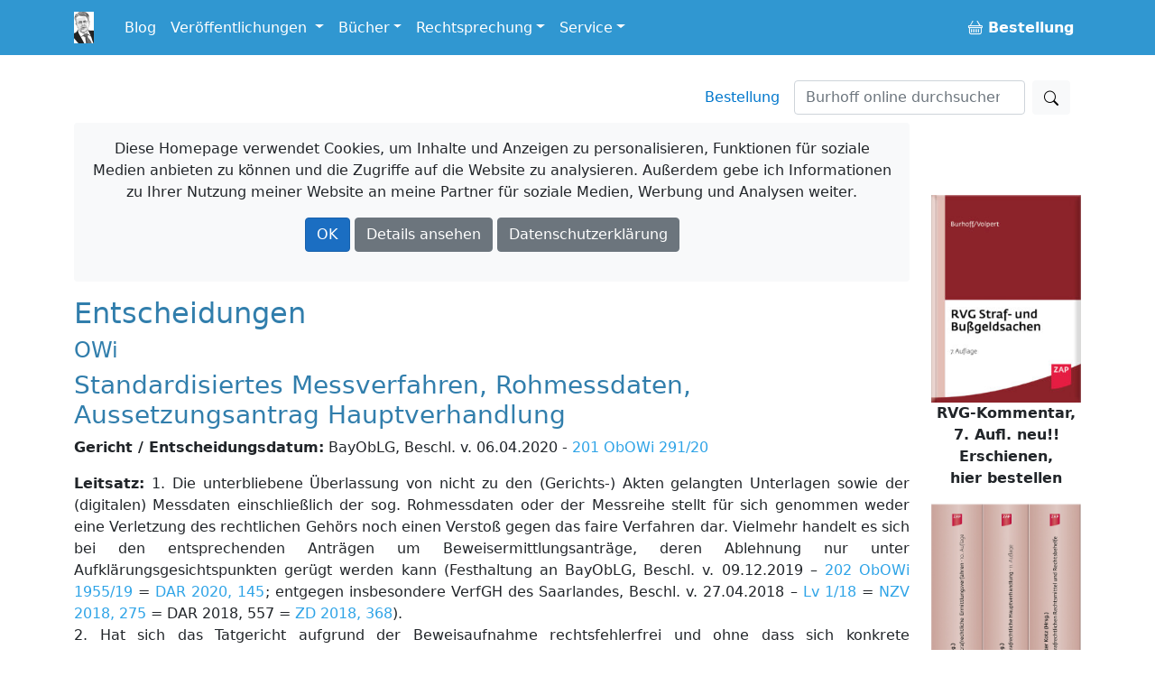

--- FILE ---
content_type: text/html; charset=utf-8
request_url: https://burhoff.de/asp_weitere_beschluesse/inhalte/5570.htm
body_size: 62405
content:
<!DOCTYPE html>
<html>
<head>


    <!-- Required meta tags -->
    <meta charset="utf-8">
    <meta name="viewport" content="width=device-width, initial-scale=1">


    <!-- Bootstrap CSS -->
    <link rel="stylesheet" href="/lib/bootstrap/dist/css/bootstrap.min.css" />

    <link href="/Styles/jquery-ui-1.13.2/jquery-ui.min.css?v=Els0hoF6_l1WxcZEDh4lQsp7EqyeeYXMHCWyv6SdmX0" rel="stylesheet" />
    <link href="/Styles/jquery-ui-1.13.2/jquery-ui.structure.min.css?v=pBGGkEaAOOc5eovSvO31uEKP_PDkYWR-uhYaRwRvIbQ" rel="stylesheet" />
    <link href="/Styles/jquery-ui-1.13.2/jquery-ui.theme.min.css?v=UA1alfbk8ruzkj9gvtBvmOxNN2M22hC2X-s3J986GHg" rel="stylesheet" />
    <link href="/css/bootstrap-icons-1.3.0/bootstrap-icons.css?v=MsxKR7Nw4ngHKmRAJJhy5oHvodmSYAQgwDqWMdqIXXA" rel="stylesheet" />

    <link rel="stylesheet" href="/css/site.css?v=AKvNjO3dCPPS0eSU1Ez8T2wI280i08yGycV9ndytL-c" />
    <link rel="stylesheet" href="/burhoff.de.styles.css?v=pDG60gTpIMZFzECKpGzhKnaoQlLs3Sb0A9OX1GvX-gE" />
    <link href="/Styles/Site.css?v=HQXaasJ7cQeuz3lGNlfs0rbIhiPYBKfjHBSAAspKJts" rel="stylesheet" type="text/css" media="screen" />
    <link href="/Styles/print.css?v=Q8SLq8dAVdI8UrpSLtMj1VNLCuVDG6hBf19o1y5FUe4" rel="stylesheet" type="text/css" media="print" />

    <title> Entscheidungen: Andere Gerichte: Standardisiertes Messverfahren, Rohmessdaten, Aussetzungsantrag Hauptverhandlung /&#xD;&#xA;&#x9;&#x9;BayObLG, Beschl. v. 06.04.2020 - 201 ObOWi 291/20  - Burhoff online</title>

    
</head>

<body>
    <div b-i3yx2shi68 class="container min-vh-100">
        <nav b-i3yx2shi68 class="navbar navbar-expand-md navbar-dark bg-dark fixed-top noprint">
            <div b-i3yx2shi68 class="container">
                <a b-i3yx2shi68 class="navbar-brand toplogo" href="/"><img src="/Styles/Images/burhoff_icon_35px.png" title="Burhoff online" alt="Burhoff online" longdesc="Burhoff online" style="padding-right: 10px" /></a>
                <button b-i3yx2shi68 class="navbar-toggler" type="button" data-bs-toggle="collapse" data-bs-target="#navbarNavDropdown" aria-controls="navbarNavDropdown" aria-expanded="false" aria-label="Toggle navigation">
                    <span b-i3yx2shi68 class="navbar-toggler-icon"></span>
                </button>
                <div b-i3yx2shi68 class="collapse navbar-collapse" id="navbarNavDropdown">
                    <ul b-i3yx2shi68 class="navbar-nav">
                        <li b-i3yx2shi68 class="nav-item">
                            <a b-i3yx2shi68 class="nav-link" href="https://blog.burhoff.de/" target="_blank">Blog</a>
                        </li>

                        <li b-i3yx2shi68 class="nav-item dropdown">
                            <a b-i3yx2shi68 class="nav-link dropdown-toggle" href="#" id="navbarVeroeff" role="button" data-bs-toggle="dropdown" aria-expanded="false">
                                Veröffentlichungen
                            </a>
                            <ul b-i3yx2shi68 class="dropdown-menu" aria-labelledby="navbarVeroeff">
                                <li b-i3yx2shi68><a b-i3yx2shi68 class="dropdown-item" href="/Listen/VeroeffentlichungenNachJahren">sortiert nach Jahren</a></li>
                                <li b-i3yx2shi68><a b-i3yx2shi68 class="dropdown-item" href="/vtips/start/vtips.htm">Verfahrenstipps für Strafverteidiger</a></li>
                            </ul>
                        </li>

                        <li b-i3yx2shi68 class="nav-item dropdown">
                            <a b-i3yx2shi68 class="nav-link dropdown-toggle" id="navbarBooks" role="button" data-bs-toggle="dropdown" aria-expanded="false">Bücher</a>
                            <ul b-i3yx2shi68 class="dropdown-menu" aria-labelledby="navbarBooks">
                                <li b-i3yx2shi68><div b-i3yx2shi68 class="dropdown-title">Handbücher</div></li>
                                <li b-i3yx2shi68><a b-i3yx2shi68 class="dropdown-item" href="/books/Ermittlungsverfahren/Index.htm">Ermittlungsverfahren</a></li>
                                <li b-i3yx2shi68><a b-i3yx2shi68 class="dropdown-item" href="/books/Hauptverhandlung/Index.htm">Hauptverhandlung</a></li>
                                <li b-i3yx2shi68><a b-i3yx2shi68 class="dropdown-item" href="/books/RechtsmittelUndRechtsbehelfe/index.htm">Rechtsmittel u. Rechtsbehelfe</a></li>
                                <li b-i3yx2shi68><a b-i3yx2shi68 class="dropdown-item" href="/books/StrafrechtlicheNachsorge/index.htm">Strafrechtliche Nachsorge</a></li>
                                <li b-i3yx2shi68><a b-i3yx2shi68 class="dropdown-item" href="/books/OWiVerfahren/Index.htm">Straßenverkehrsrechtliches OWi-Verfahren</a></li>
                                <li b-i3yx2shi68><a b-i3yx2shi68 class="dropdown-item" href="/books/NichtehelicheLebensgemeinschaft/index.htm">Nichteheliche Lebensgemeinschaft</a></li>
                                <li b-i3yx2shi68 class="dropdown-divider"></li>
                                <li b-i3yx2shi68><span b-i3yx2shi68 class="dropdown-title">Bücher/Kommentare</span></li>
                                <li b-i3yx2shi68><a b-i3yx2shi68 class="dropdown-item" href="/books/RVGKommentar/index.htm">RVG Straf- und Bußgeldsachen  <span b-i3yx2shi68 class="badge notification notification-new">neu</span></a></li>
                                <li b-i3yx2shi68><a b-i3yx2shi68 class="dropdown-item" href="/books/MessungenImStrassenverkehr/index.htm">Messungen im Straßenverkehr  </a> </li>
                                <li b-i3yx2shi68><a b-i3yx2shi68 class="dropdown-item" href="/books/Vereinsrecht/index.htm">Vereinsrecht <span b-i3yx2shi68 class="badge notification notification-new">neu</span></a></li>
                                <li b-i3yx2shi68 class="dropdown-divider"></li>
                                <li b-i3yx2shi68><a b-i3yx2shi68 class="dropdown-item" href="/products/ModulStrafrechtZap/index.htm">Beck-Modul Strafrecht ZAP Verlag</a></li>
                                <li b-i3yx2shi68><a b-i3yx2shi68 class="dropdown-item" href="/books/Festschrift/index.htm">Festschrift zum 70. Geburtstag von Detlef Burhoff</a></li>
                            </ul>
                        </li>

                        <li b-i3yx2shi68 class="nav-item dropdown">
                            <a b-i3yx2shi68 class="nav-link dropdown-toggle" id="navbarRspr" role="button" data-bs-toggle="dropdown" aria-expanded="false">Rechtsprechung</a>
                            <ul b-i3yx2shi68 class="dropdown-menu" aria-labelledby="navbarRspr">
                                <li b-i3yx2shi68><a b-i3yx2shi68 class="dropdown-item" href="/Rechtsprechung/">Übersicht</a></li>
                                <li b-i3yx2shi68><a b-i3yx2shi68 class="dropdown-item" href="/Rechtsprechung/Texte/">Veröffentlichte Rechtsprechung des OLG Hamm bis 2016/2017</a></li>
                                <li b-i3yx2shi68><a b-i3yx2shi68 class="dropdown-item" href="/RvgEntscheidungen/">RVG-Entscheidungen</a></li>
                                <li b-i3yx2shi68><a b-i3yx2shi68 class="dropdown-item" href="/WeitereBeschluesse/">Weitere Entscheidungen</a></li>
                            </ul>
                        </li>

                        <li b-i3yx2shi68 class="nav-item dropdown">
                            <a b-i3yx2shi68 class="nav-link dropdown-toggle" id="navbarService" role="button" data-bs-toggle="dropdown" aria-expanded="false">Service</a>
                            <ul b-i3yx2shi68 class="dropdown-menu" aria-labelledby="navbarService">
                                <li b-i3yx2shi68><a b-i3yx2shi68 class="dropdown-item" href="/bestellung/">Bestellung</a></li>
                                <li b-i3yx2shi68><a b-i3yx2shi68 class="dropdown-item" href="/service/links/links.htm ">Links</a></li>
                                <li b-i3yx2shi68 class="dropdown-divider"></li>
                                <li b-i3yx2shi68><span b-i3yx2shi68 class="dropdown-title">Newsletter</span></li>
                                <li b-i3yx2shi68><a b-i3yx2shi68 class="dropdown-item" href="/newsletter/">allgemein oder gebührenrechtlich</a></li>

                            </ul>
                        </li>


                    </ul>
                    <ul b-i3yx2shi68 class="navbar-nav ms-auto">
                        <li b-i3yx2shi68 class="nav-item">
                            <a b-i3yx2shi68 class="nav-link" href="/Bestellung"><b b-i3yx2shi68><span b-i3yx2shi68><i b-i3yx2shi68 class="bi bi-basket buyme"></i></span>&nbsp;Bestellung</b></a>
                        </li>
                    </ul>
                </div>
            </div>
        </nav>

        <a b-i3yx2shi68 name="top"></a>
        <nav b-i3yx2shi68 class="navbar d-flex noprint">
            <div b-i3yx2shi68 class="container">
                <ul b-i3yx2shi68 class="nav navbar-nav navbar-right ms-auto mb-2 mb-lg-0">
                    <li b-i3yx2shi68><a b-i3yx2shi68 class="nav-link mx-3" href="/bestellung/">Bestellung</a></li>
                </ul>
                <form class="d-flex" action="https://www.google.de/search" method="get" role="search">
    <input type="hidden" name="as_sitesearch" value="www.burhoff.de" />
    <input class="form-control me-2" style="width: 16em;" name="as_q" type="search" placeholder="Burhoff online durchsuchen" aria-label="Suchen">
    <button class="btn btn-light" type="submit"><i class="bi bi-search"></i></button>
</form>
            </div>
        </nav>

        <div b-i3yx2shi68 class="row">
            <div b-i3yx2shi68 class="col col-12 col-lg-10 col-md-12 col-sm-12">


                    <div b-i3yx2shi68 id="cookieInfo" class="alert bg-light text-center noprint">
                        <p b-i3yx2shi68 class="text-center">
                            <span b-i3yx2shi68 class="glyphicon glyphicon-exclamation-sign" aria-hidden="true"></span> Diese Homepage verwendet Cookies, um Inhalte und Anzeigen zu personalisieren, Funktionen für soziale Medien anbieten zu können und die Zugriffe auf die Website zu analysieren. Außerdem gebe ich Informationen zu Ihrer Nutzung meiner Website an meine Partner für soziale Medien, Werbung und Analysen weiter.
                        </p>
                        <p b-i3yx2shi68 class="text-center">
                            <a b-i3yx2shi68 id="cookieOk" class="btn btn-primary text-white">OK</a>
                            <a b-i3yx2shi68 class="btn btn-secondary text-white " target="_blank" href="https://www.google.com/policies/technologies/cookies/">Details ansehen</a>
                            <a b-i3yx2shi68 class="btn btn-secondary text-white" target="_blank" href="/Service/Datenschutzrichtlinie">Datenschutzerklärung</a>
                        </p>
                    </div>

                <div b-i3yx2shi68 id="cookieTipGeklickt" class="noprint"></div>
                



<h2>Entscheidungen</h2> 
			 <h4>OWi</h4> 
			 <h3>Standardisiertes Messverfahren, Rohmessdaten, Aussetzungsantrag Hauptverhandlung</h3> 
			 <p><b>Gericht / Entscheidungsdatum:</b> BayObLG, Beschl. v. 06.04.2020 - <a href="http://dejure.org/dienste/vernetzung/rechtsprechung?Text=201%20ObOWi%20291/20" title="BayObLG, 06.04.2020 - 201 ObOWi 291/20: Standardisiertes Messverfahren: Keine unzul&auml;ssige Besch...">201 ObOWi 291/20</a> </p> 
			<!-- <P><B>Fundstellen:</B> </P> -->
			 <p><b>Leitsatz:</b> 1. Die unterbliebene &#220;berlassung von nicht zu den (Gerichts-) Akten gelangten Unterlagen sowie der (digitalen) Messdaten einschlie&#223;lich der sog. Rohmessdaten oder der Messreihe stellt f&#252;r sich genommen weder eine Verletzung des rechtlichen Geh&#246;rs noch einen Versto&#223; gegen das faire Verfahren dar. Vielmehr handelt es sich bei den entsprechenden Antr&#228;gen um Beweisermittlungsantr&#228;ge, deren Ablehnung nur unter Aufkl&#228;rungsgesichtspunkten ger&#252;gt werden kann (Festhaltung an BayObLG, Beschl. v. 09.12.2019 &#150; <a href="http://dejure.org/dienste/vernetzung/rechtsprechung?Text=202%20ObOWi%201955/19" title="BayObLG, 09.12.2019 - 202 ObOWi 1955/19: Kein Versto&szlig; gegen faires Verfahren und kein Verwertun...">202 ObOWi 1955/19</a> = <a href="http://dejure.org/dienste/vernetzung/rechtsprechung?Text=DAR%202020,%20145" title="OLG M&uuml;nchen, 09.12.2019 - 7 W 1470/19: Abgrenzung Arbeitnehmer/Handelsvertreter">DAR 2020, 145</a>; entgegen insbesondere VerfGH des Saarlandes, Beschl. v. 27.04.2018 &#150; <a href="http://dejure.org/dienste/vernetzung/rechtsprechung?Text=Lv%201/18" title="VerfGH Saarland, 27.04.2018 - Lv 1/18: Rechtliches Geh&ouml;r; faires Verfahren; Herausgabe von Mess...">Lv 1/18</a> = <a href="http://dejure.org/dienste/vernetzung/rechtsprechung?Text=NZV%202018,%20275" title="VerfGH Saarland, 27.04.2018 - Lv 1/18: Rechtliches Geh&ouml;r; faires Verfahren; Herausgabe von Mess...">NZV 2018, 275</a> = DAR 2018, 557 = <a href="http://dejure.org/dienste/vernetzung/rechtsprechung?Text=ZD%202018,%20368" title="VerfGH Saarland, 27.04.2018 - Lv 1/18: Rechtliches Geh&ouml;r; faires Verfahren; Herausgabe von Mess...">ZD 2018, 368</a>).<BR>2. Hat sich das Tatgericht aufgrund der Beweisaufnahme rechtsfehlerfrei und ohne dass sich konkrete Anhaltspunkte f&#252;r Messfehler ergeben h&#228;tten, vom Vorliegen einer Messung im standardisierten Messverfahren &#252;berzeugt, kommt eine unzul&#228;ssige Beschr&#228;nkung der Verteidigung nach <a href="http://dejure.org/gesetze/StPO/338.html" title="&sect; 338 StPO: Absolute Revisionsgr&uuml;nde">&#167; 338 Nr. 8 StPO</a> i.V.m. <a href="http://dejure.org/gesetze/OWiG/79.html" title="&sect; 79 OWiG: Rechtsbeschwerde">&#167; 79 Abs. 3 Satz 1 OWiG</a> insbesondere unter dem Gesichtspunkt eines - ggf. fortwirkenden - Versto&#223;es gegen den Anspruch auf ein faires Verfahren auch dann nicht in Betracht, wenn die Verteidigung die Einsicht in die digitale Messdatei einschlie&#223;lich der Rohmessdaten schon bei der Verwaltungsbeh&#246;rde verlangt, sodann einen entsprechenden Antrag erfolglos im Verfahren nach <a href="http://dejure.org/gesetze/OWiG/62.html" title="&sect; 62 OWiG: Rechtsbehelf gegen Ma&szlig;nahmen der Verwaltungsbeh&ouml;rde">&#167; 62 OWiG</a> gestellt und ihr neuerlicher, in der Hauptverhandlung mit einem Antrag auf Aussetzung des Verfahrens verbundener Antrag auf Einsichtnahme durch das Tatgericht zur&#252;ckgewiesen wird <BR>3. F&#252;r die Annahme einer unzul&#228;ssigen Beschr&#228;nkung der Verteidigung i.S.v. <a href="http://dejure.org/gesetze/StPO/338.html" title="&sect; 338 StPO: Absolute Revisionsgr&uuml;nde">&#167; 338 Nr. 8 StPO</a> gen&#252;gt es nicht, dass die Beschr&#228;nkung nur generell (abstrakt) geeignet ist, die gerichtliche Entscheidung zu beeinflussen. Vielmehr muss die M&#246;glichkeit eines kausalen Zusammenhangs zwischen dem Verfahrensversto&#223; und dem Urteil konkret besteht. An einem solchen konkret-kausalen Zusammenhang zwischen der unterbliebenen Zug&#228;nglichmachung der (digitalen) Messdaten einschlie&#223;lich der sog. Romessdaten und dem Sachurteil fehlt es im Anwendungsbereich des standardisierten Messverfahrens.</p> 
			 <hr/>
			 <p>In pp.<BR><BR>I. Die Rechtsbeschwerde der Betroffenen gegen das Urteil des Amtsgerichts vom 14.11.2019 wird als unbegr&#252;ndet verworfen.<BR>II. Die Betroffene hat die Kosten ihres Rechtsmittels zu tragen.<BR><BR>Gr&#252;nde<BR><BR>I.<BR><BR>Das Amtsgericht hat die Betroffene am 14.11.2019 wegen einer als F&#252;hrerin eines Pkw am 22.04.2019 fahrl&#228;ssig begangenen &#220;berschreitung der dort durch Zeichen 274 angeordneten, zuvor bereits durch beidseitige Beschilderung wiederholt angek&#252;ndigten, au&#223;erorts zul&#228;ssigen H&#246;chstgeschwindigkeit von 100 km/h um 41 km/h zu einer Geldbu&#223;e von 160 Euro verurteilt und gegen sie wegen des groben Pflichtenversto&#223;es nach den <a href="http://dejure.org/gesetze/StVG/24.html" title="&sect; 24 StVG: Bu&szlig;geldvorschriften">&#167;&#167; 24</a>, <a href="http://dejure.org/gesetze/StVG/25.html" title="&sect; 25 StVG: Fahrverbot">25 Abs. 1 Satz 1</a> 1. Alt., <a href="http://dejure.org/gesetze/StVG/26a.html" title="&sect; 26a StVG: Bu&szlig;geldkatalog">26a Abs. 1 Nr. 3, Abs. 2 StVG</a> i.V.m. <a href="http://dejure.org/gesetze/BKatV/4.html" title="&sect; 4 BKatV: Regelfahrverbot">&#167; 4 Abs. 1 Satz 1 Nr. 1 BKatV</a> i.V.m. lfd.Nr. 11.3.7 der Tabelle 1c zum BKat ein mit der Vollstreckungserleichterung nach <a href="http://dejure.org/gesetze/StVG/25.html" title="&sect; 25 StVG: Fahrverbot">&#167; 25 Abs. 2a StVG</a> verbundenes Regelfahrverbot f&#252;r die Dauer eines Monats angeordnet. Die Geschwindigkeitsmessung erfolgte mit einer geeichten digitalen Geschwindigkeits&#252;berwachungsanlage ES3.0. Mit ihrer gegen dieses Urteil gerichteten Rechtsbeschwerde r&#252;gt die Betroffene die Verletzung formellen und materiellen Rechts. Sie beanstandet mit der Verfahrensr&#252;ge insbesondere, dass sie keine Einsicht in die digitale Messdatei sowie die Rohmessdaten der verfahrensgegenst&#228;ndlichen Geschwindigkeitsmessung erhalten habe, obwohl gegen&#252;ber der Verwaltungsbeh&#246;rde und dem Gericht wiederholt deren Zug&#228;nglichmachung beantragt worden sei, so zuletzt im Termin zur Hauptverhandlung vom 14.11.2019, verbunden mit einem Antrag auf Aussetzung der Hauptverhandlung, welchen das Amtsgericht zu Unrecht zur&#252;ckgewiesen habe. Dadurch sei sie nicht nur in unzul&#228;ssiger Weise in ihrer Verteidigung beschr&#228;nkt (<a href="http://dejure.org/gesetze/StPO/338.html" title="&sect; 338 StPO: Absolute Revisionsgr&uuml;nde">&#167; 338 Nr. 8 StPO</a> i.V.m. <a href="http://dejure.org/gesetze/OWiG/79.html" title="&sect; 79 OWiG: Rechtsbeschwerde">&#167; 79 Abs. 3 Satz 1 OWiG</a>) und in ihrem Anspruch auf rechtliches Geh&#246;r (<a href="http://dejure.org/gesetze/GG/103.html" title="Art. 103 GG">Art. 103 Abs. 1 GG</a>) verletzt worden, vielmehr habe das Amtsgericht auch seine Aufkl&#228;rungspflicht (<a href="http://dejure.org/gesetze/StPO/244.html" title="&sect; 244 StPO: Beweisaufnahme; Untersuchungsgrundsatz; Ablehnung von Beweisantr&auml;gen">&#167; 244 Abs. 2 StPO</a>, <a href="http://dejure.org/gesetze/OWiG/77.html" title="&sect; 77 OWiG: Umfang der Beweisaufnahme">&#167; 77 Abs. 1 OWiG</a>) verletzt.<BR><BR>Die Generalstaatsanwaltschaft hat in ihrer Stellungnahme vom 12.02.2020 beantragt, die Rechtsbeschwerde als unbegr&#252;ndet zu verwerfen.<BR><BR>Der Einzelrichter hat die Sache mit Beschluss vom 26.03.2020 gem&#228;&#223; <a href="http://dejure.org/gesetze/OWiG/80a.html" title="&sect; 80a OWiG: Besetzung der Bu&szlig;geldsenate der Oberlandesgerichte">&#167; 80a Abs. 3 Satz 1 OWiG</a> dem Senat in der Besetzung mit drei Richtern &#252;bertragen.<BR><BR>II.<BR><BR>Die Nachpr&#252;fung des Urteils aufgrund der nach <a href="http://dejure.org/gesetze/OWiG/79.html" title="&sect; 79 OWiG: Rechtsbeschwerde">&#167; 79 Abs. 1 Satz 1 Nr. 2 OWiG</a> statthaften und auch sonst zul&#228;ssigen Rechtsbeschwerde deckt keinen Rechtsfehler zum Nachteil der Betroffenen auf (<a href="http://dejure.org/gesetze/StPO/349.html" title="&sect; 349 StPO: Entscheidung ohne Hauptverhandlung durch Beschluss">&#167; 349 Abs. 2 StPO</a> i.V.m. <a href="http://dejure.org/gesetze/OWiG/79.html" title="&sect; 79 OWiG: Rechtsbeschwerde">&#167; 79 Abs. 3 Satz 1 OWiG</a>). Wegen der weiteren Begr&#252;ndung nimmt der Senat auf die mit der Rechtsprechung der Bu&#223;geldsenate des Beschwerdegerichts im Einklang stehenden Ausf&#252;hrungen der Generalstaatsanwaltschaft in deren Antragsschrift vom 12.02.2020 Bezug. Die Rechtsbeschwerde gibt dem Senat jedoch zugleich mit Blick auf die zur vorgenannten Antragsschrift der Generalstaatsanwaltschaft abgegebene Gegenerkl&#228;rung der Verteidigung vom 09.03.2020 Anlass zu nachfolgenden erg&#228;nzenden Ausf&#252;hrungen:<BR><BR>1. Es entspricht st&#228;ndiger Rechtsprechung der Bu&#223;geldsenate des Bayerischen Obersten Landesgerichts und der ganz &#252;berwiegenden obergerichtlichen Rechtsprechung, dass die unterbliebene Zug&#228;nglichmachung und &#220;berlassung von nicht zu den (Gerichts-) Akten gelangten Unterlagen oder der (digitalen) Messdaten einschlie&#223;lich der (unverschl&#252;sselten) sog. Rohmessdaten bzw. der gesamten Messreihe f&#252;r sich genommen weder eine Verletzung des rechtlichen Geh&#246;rs noch einen Versto&#223; gegen das Prozessgrundrecht auf ein faires Verfahren darstellt. Vielmehr handelt es sich bei Antr&#228;gen auf Beiziehung entsprechender Unterlagen oder digitaler (Mess-) Dateien (bzw. deren k&#246;rperlichen Ausdruck) um Beweisermittlungsantr&#228;ge, deren Ablehnung nur unter Aufkl&#228;rungsgesichtspunkten (vgl. <a href="http://dejure.org/gesetze/StPO/244.html" title="&sect; 244 StPO: Beweisaufnahme; Untersuchungsgrundsatz; Ablehnung von Beweisantr&auml;gen">&#167; 244 Abs. 2 StPO</a> bzw. &#167; 77 Abs. 1 OWiG) ger&#252;gt werden kann (vgl. zuletzt statt aller BayObLG, Beschl. v. 09.12.2019 &#150; <a href="http://dejure.org/dienste/vernetzung/rechtsprechung?Text=202%20ObOWi%201955/19" title="BayObLG, 09.12.2019 - 202 ObOWi 1955/19: Kein Versto&szlig; gegen faires Verfahren und kein Verwertun...">202 ObOWi 1955/19</a> m. zahlr. weit. Nachw. = <a href="http://dejure.org/dienste/vernetzung/rechtsprechung?Text=DAR%202020,%20145" title="OLG M&uuml;nchen, 09.12.2019 - 7 W 1470/19: Abgrenzung Arbeitnehmer/Handelsvertreter">DAR 2020, 145</a>). Der gegenteiligen, mit der Rechtsprechung des Bundesverfassungsgerichts und des Bundesgerichtshofs in Begr&#252;ndung und Ergebnis nicht vereinbaren Auffassung des Verfassungsgerichtshofs des Saarlandes (VerfGH des Saarlandes, Beschl. v. 27.04.2018 &#150; <a href="http://dejure.org/dienste/vernetzung/rechtsprechung?Text=Lv%201/18" title="VerfGH Saarland, 27.04.2018 - Lv 1/18: Rechtliches Geh&ouml;r; faires Verfahren; Herausgabe von Mess...">Lv 1/18</a> = <a href="http://dejure.org/dienste/vernetzung/rechtsprechung?Text=NZV%202018,%20275" title="VerfGH Saarland, 27.04.2018 - Lv 1/18: Rechtliches Geh&ouml;r; faires Verfahren; Herausgabe von Mess...">NZV 2018, 275</a> = DAR 2018, 557 = <a href="http://dejure.org/dienste/vernetzung/rechtsprechung?Text=ZD%202018,%20368" title="VerfGH Saarland, 27.04.2018 - Lv 1/18: Rechtliches Geh&ouml;r; faires Verfahren; Herausgabe von Mess...">ZD 2018, 368</a>) kann aus den bereits von dem OLG Bamberg in seiner Entscheidung vom 13.06.2018 (OLG Bamberg, Beschl. v. 13.06.2018 &#150; <a href="http://dejure.org/dienste/vernetzung/rechtsprechung?Text=3%20Ss%20OWi%20626/18" title="3 Ss OWi 626/18 (2 zugeordnete Entscheidungen)">3 Ss OWi 626/18</a> = <a href="http://dejure.org/dienste/vernetzung/rechtsprechung?Text=NZV%202018,%20425" title="NZV 2018, 425 (2 zugeordnete Entscheidungen)">NZV 2018, 425</a> = <a href="http://dejure.org/dienste/vernetzung/rechtsprechung?Text=DAR%202018,%20573" title="OLG Bamberg, 13.06.2018 - 3 Ss OWi 626/18: Ablehnung eines Antrags auf Beiziehung der digitalen...">DAR 2018, 573</a> = <a href="http://dejure.org/dienste/vernetzung/rechtsprechung?Text=NStZ%202018,%20724" title="OLG Bamberg, 13.06.2018 - 3 Ss OWi 626/18: Ablehnung eines Antrags auf Beiziehung der digitalen...">NStZ 2018, 724</a>) dargelegten Gr&#252;nden nicht gefolgt werden. Hieran ist auch in Ansehung der in Teilen des Schrifttums erhobenen Kritik festzuhalten.<BR><BR>a) Durch den Grundsatz des rechtlichen Geh&#246;rs wird gew&#228;hrleistet, dass einer Entscheidung nur Tatsachen zugrunde gelegt werden, zu denen der Betroffene Stellung nahmen konnte. <a href="http://dejure.org/gesetze/GG/103.html" title="Art. 103 GG">Art. 103 Abs. 1 GG</a> verleiht jedoch keinen Anspruch auf Aktenerweiterung (vgl. nur <a href="http://dejure.org/dienste/vernetzung/rechtsprechung?Text=BVerfGE%2063,%2045" title="BVerfG, 12.01.1983 - 2 BvR 864/81: Verfassungsrechtliche Anforderungen an den Zugang zu sog. Sp...">BVerfGE 63, 45</a>; BGHSt 30, 31). Insoweit ist es ausreichend, dass das Tatgericht, das gem&#228;&#223; <a href="http://dejure.org/gesetze/StPO/261.html" title="&sect; 261 StPO: Grundsatz der freien richterlichen Beweisw&uuml;rdigung">&#167; 261 StPO</a> i.V.m. <a href="http://dejure.org/gesetze/OWiG/71.html" title="&sect; 71 OWiG: Hauptverhandlung">&#167; 71 Abs. 1 OWiG</a> ausschlie&#223;lich auf der Grundlage des in der Hauptverhandlung ausgebreiteten und abgehandelten Tatsachenstoffs zu entscheiden hat, dem Betroffenen hinreichende Gelegenheit gegeben hat, sich zu diesem Tatsachenstoff umfassend zu &#228;u&#223;ern. Unter Aufkl&#228;rungsgesichtspunkten muss der Tatrichter die Zuverl&#228;ssigkeit von Messungen, die mit einem standardisierten Messverfahren gewonnen worden sind, nur dann n&#228;her &#252;berpr&#252;fen, wenn konkrete Anhaltspunkte f&#252;r Messfehler bestehen (grundlegend zur Beweisbed&#252;rftigkeit der Ergebnisse sog. standardisierter Messverfahren OLG Bamberg, Beschl. v. 22.10.2015 - <a href="http://dejure.org/dienste/vernetzung/rechtsprechung?Text=2%20Ss%20OWi%20641/15" title="OLG Bamberg, 22.10.2015 - 2 Ss OWi 641/15: Beweisbed&uuml;rftigkeit der Ergebnisse standardisierter ...">2 Ss OWi 641/15</a> bei juris = <a href="http://dejure.org/dienste/vernetzung/rechtsprechung?Text=BeckRS%202015,%2019319" title="OLG Bamberg, 22.10.2015 - 2 Ss OWi 641/15: Beweisbed&uuml;rftigkeit der Ergebnisse standardisierter ...">BeckRS 2015, 19319</a> = <a href="http://dejure.org/dienste/vernetzung/rechtsprechung?Text=DAR%202016,%20146" title="OLG Bamberg, 22.10.2015 - 2 Ss OWi 641/15: Beweisbed&uuml;rftigkeit der Ergebnisse standardisierter ...">DAR 2016, 146</a>). Diese &#132;Anhaltspunkte&#147; sind nicht von dem Betroffenen oder seiner Verteidigung darzulegen oder gar zu beweisen. Vielmehr hat der Tatrichter auch in solchen F&#228;llen die Beweisaufnahme darauf zu erstrecken, ob sich solche Anhaltspunkte ergeben. Bei Zugrundelegung dieser rechtlichen Ausgangssituation ist auch ein R&#252;ckgriff auf den fair-trial-Grundsatz nicht geboten (OLG Bamberg, Beschl. v. 13.06.2018 a.a.O.).<BR><BR>b) Den rechtlichen Ma&#223;stab f&#252;r die Frage, ob dem in der Hauptverhandlung vom 14.11.2019 gestellten Antrag auf &#220;berlassung der digitalen Messdatei einschlie&#223;lich der Rohmessdaten sowie Aussetzung der Hauptverhandlung nachzukommen war, bildet deshalb allein die richterliche Aufkl&#228;rungspflicht, deren Verletzung nur mit der Aufkl&#228;rungsr&#252;ge geltend gemacht werden kann (vgl. nur G&#246;hler/Seitz/Bauer OWiG 17. Aufl. &#167; 77 Rn. 28). Eine diesbez&#252;gliche Aufkl&#228;rungsr&#252;ge ist vorliegend aber schon nicht in zul&#228;ssiger Weise erhoben, weil die Rechtsbeschwerde das zu erwartende Beweisergebnis weder konkret bezeichnet noch bestimmt behauptet und auch nicht vortr&#228;gt, welche Umst&#228;nde zur Aufkl&#228;rung dr&#228;ngten (vgl. nur KK/Krehl StPO 8. Aufl. &#167; 244 Rn. 214 m.w.N.).<BR><BR>2. Hat sich der Tatrichter im Rahmen der Beweisaufnahme rechtsfehlerfrei und ohne dass sich konkrete Anhaltspunkte f&#252;r Messfehler ergeben h&#228;tten, vom Vorliegen einer Messung im standardisierten Messverfahren &#252;berzeugt, so kommt eine unzul&#228;ssige Beschr&#228;nkung der Verteidigung nach <a href="http://dejure.org/gesetze/StPO/338.html" title="&sect; 338 StPO: Absolute Revisionsgr&uuml;nde">&#167; 338 Nr. 8 StPO</a> i.V.m. <a href="http://dejure.org/gesetze/OWiG/79.html" title="&sect; 79 OWiG: Rechtsbeschwerde">&#167; 79 Abs. 3 Satz 1 OWiG</a> auch dann nicht in Betracht, wenn die Verteidigung die Einsicht in die digitale Messdatei einschlie&#223;lich der Rohmessdaten schon bei der Verwaltungsbeh&#246;rde verlangt, sodann einen entsprechenden Antrag erfolglos im Verfahren nach <a href="http://dejure.org/gesetze/OWiG/62.html" title="&sect; 62 OWiG: Rechtsbehelf gegen Ma&szlig;nahmen der Verwaltungsbeh&ouml;rde">&#167; 62 OWiG</a> gestellt und ihr neuerlicher, in der Hauptverhandlung mit einem Antrag auf Aussetzung des Verfahrens verbundener Antrag auf Einsichtnahme durch das Tatgericht zur&#252;ckgewiesen wird (vgl. schon BayObLG, Beschl. v. 09.12.2019 a.a.O.). <BR><BR>a) Soweit in der Rechtsprechung auf den Zeitpunkt des Einsichtsantrags abgestellt und verlangt wird, dass Gesuche auf Einsichtnahme in die Messdaten bereits gegen&#252;ber der Verwaltungsbeh&#246;rde zu verfolgen sind und nicht erstmalig in der Hauptverhandlung verbunden mit einem Antrag auf Aussetzung derselben gestellt werden d&#252;rfen (vgl. neben OLG Karlsruhe, Beschl. v. 16.07.2019 - Rb <a href="http://dejure.org/dienste/vernetzung/rechtsprechung?Text=10%20Ss%20291/19" title="OLG Karlsruhe, 16.07.2019 - 1 Rb 10 Ss 291/19: Bu&szlig;geldverfahren wegen Verkehrsordnungswidrigkei...">10 Ss 291/19</a> = NStZ-RR 2019, 620 = DAR 2019, 582 auch KG, Beschl. v. 22.07.2019 - <a href="http://dejure.org/dienste/vernetzung/rechtsprechung?Text=3%20Ws%20[B]%20178/19" title="KG, 22.07.2019 - 3 Ws (B) 178/19: Vertretungsvollmacht im Sinne des &sect; 73 Abs. 3 OWiG">3 Ws [B] 178/19</a> = StraFo 2019, 470; OLG Dresden, Beschl. v. 11.12.2019 - OLG <a href="http://dejure.org/dienste/vernetzung/rechtsprechung?Text=23%20Ss%20709/19" title="OLG Dresden, 11.12.2019 - 23 Ss 709/19: Akteneinsicht, standardisiertes Messverfahren, Aussetzu...">23 Ss 709/19</a> (B) = <a href="http://dejure.org/dienste/vernetzung/rechtsprechung?Text=BeckRS%202019,%2037019" title="OLG Dresden, 11.12.2019 - 23 Ss 709/19: Akteneinsicht, standardisiertes Messverfahren, Aussetzu...">BeckRS 2019, 37019</a>; OLG Hamm, Beschl. v. 03.01.2019 - <a href="http://dejure.org/dienste/vernetzung/rechtsprechung?Text=4%20RBs%20377/18" title="OLG Hamm, 03.01.2019 - 4 RBs 377/18: R&uuml;ge der Verletzung rechtlichen Geh&ouml;rs; Rohmessdaten; R&uuml;ge...">4 RBs 377/18</a>; OLG D&#252;sseldorf, Beschl. v. 06.07.2018 - IV-RBs 133/18 jeweils bei juris sowie Beschl. v. 22.07.2015 - IV- RBs 63/15 = <a href="http://dejure.org/dienste/vernetzung/rechtsprechung?Text=NZV%202016,%20140" title="NZV 2016, 140 (2 zugeordnete Entscheidungen)">NZV 2016, 140</a>), soll dies nach Auffassung des OLG Frankfurt (vgl. OLG Frankfurt, Beschl. v. 26.08.2016 - <a href="http://dejure.org/dienste/vernetzung/rechtsprechung?Text=2%20Ss-OWi%20589/16" title="OLG Frankfurt, 26.08.2016 - 2 Ss OWi 589/16: &quot;Lebensakte&quot; eines Messger&auml;ts">2 Ss-OWi 589/16</a> = <a href="http://dejure.org/dienste/vernetzung/rechtsprechung?Text=NStZ-RR%202016,%20320" title="OLG Frankfurt, 26.08.2016 - 2 Ss OWi 589/16: &quot;Lebensakte&quot; eines Messger&auml;ts">NStZ-RR 2016, 320</a> = DAR 2016, 713 = ZfSch 2016, 713) dem Umstand geschuldet sein, dass die Verwaltungsbeh&#246;rde gem&#228;&#223; <a href="http://dejure.org/gesetze/OWiG/47.html" title="&sect; 47 OWiG: Verfolgung von Ordnungswidrigkeiten">&#167; 47 Abs. 1 OWiG</a> i.V.m. <a href="http://dejure.org/gesetze/StVG/26.html" title="&sect; 26 StVG: Zust&auml;ndige Verwaltungsbeh&ouml;rde; Verj&auml;hrung">&#167; 26 Abs. 1 StVG</a> Herrin der &#132;Falldatei&#147; sei und dem Betroffenen die M&#246;glichkeit einger&#228;umt sein m&#252;sse, die &#132;Falldatei&#147; zumindest auf &#220;bereinstimmung mit dem in der Bu&#223;geldakte befindlichen &#132;Messbild&#147; und auch im Hinblick auf &#132;unspezifische&#147; Bedenken gegen die Richtigkeit der Messung zu &#252;berpr&#252;fen, woraus sich gegebenenfalls konkrete tatsachenbegr&#252;ndete Anhaltspunkte f&#252;r Messfehler ergeben k&#246;nnten. An diesem notwendigen tatsachenfundierten Vortrag fehle es aber gerade, wenn ein Antrag auf Beiziehung bzw. &#220;berlassung der Messdaten erstmals in der Hauptverhandlung gestellt werde (im Ergebnis wohl ebenso VerfGH des Saarlandes, Beschl. v. 27.04.2018 - <a href="http://dejure.org/dienste/vernetzung/rechtsprechung?Text=Lv%201/18" title="VerfGH Saarland, 27.04.2018 - Lv 1/18: Rechtliches Geh&ouml;r; faires Verfahren; Herausgabe von Mess...">Lv 1/18</a> bei juris = <a href="http://dejure.org/dienste/vernetzung/rechtsprechung?Text=NZV%202018,%20275" title="VerfGH Saarland, 27.04.2018 - Lv 1/18: Rechtliches Geh&ouml;r; faires Verfahren; Herausgabe von Mess...">NZV 2018, 275</a> = DAR 2018, 557; OLG Saarbr&#252;cken, Beschl. v. 24.02.2016 - Ss [Bs] 6/2016 [4/16 OWi] bei juris; OLG Stuttgart, Beschl. v. 19.09.2019 - 1Rb <a href="http://dejure.org/dienste/vernetzung/rechtsprechung?Text=28%20Ss%20300/19" title="OLG Stuttgart, 19.09.2019 - 1 Rb 28 Ss 300/19: Ordnungswidrigkeitenverfahren: Geschwindigkeitsm...">28 Ss 300/19</a> = ZfSch 2019, 713 = DAR 2019, 697). Demgegen&#252;ber soll nach anderer Ansicht das Einsichtsrecht auch zu diesem Zeitpunkt noch bestehen, die Hauptverhandlung aber nur ausgesetzt werden m&#252;ssen, wenn sich der Betroffene schon zuvor um Einsicht bem&#252;ht habe, was in der die tatrichterliche Hauptverhandlung betreffenden Vorbewertung in den <a href="http://dejure.org/gesetze/OWiG/77.html" title="&sect; 77 OWiG: Umfang der Beweisaufnahme">&#167;&#167; 77</a>, <a href="http://dejure.org/gesetze/OWiG/77a.html" title="&sect; 77a OWiG: Vereinfachte Art der Beweisaufnahme">77a OWiG</a> oder - n&#228;herliegend - in dem gerade auf die Gesamtheit des Verfahrens abhebenden Fairnessgrundsatz begr&#252;ndet sein soll (vgl. Cierniak/Niehaus DAR 2018, 541, 544 sowie dieselben DAR 2020, 69, 72). Unterschiedlich wird schlie&#223;lich auch die Frage beurteilt, in welcher Form die Verwaltungsbeh&#246;rde die Einsicht zu gew&#228;hren hat (nach OLG Frankfurt <a href="http://dejure.org/dienste/vernetzung/rechtsprechung?Text=NStZ-RR%202016,%20320" title="OLG Frankfurt, 26.08.2016 - 2 Ss OWi 589/16: &quot;Lebensakte&quot; eines Messger&auml;ts">NStZ-RR 2016, 320</a> etwa nur in den Dienstr&#228;umen der Verwaltungsbeh&#246;rde unter Bereitstellung des konkret verwendeten Auswerteprogramms; ebenso KK/Kurz OWiG 5. Aufl. &#167; 62 Rn. 7; vgl. hierzu auch OLG Bamberg, Beschl. v. 04.04.2016 - <a href="http://dejure.org/dienste/vernetzung/rechtsprechung?Text=3%20Ss%20OWi%201444/15" title="OLG Bamberg, 04.04.2016 - 3 Ss OWi 1444/15: Kein Anspruch des Betroffenen auf &Uuml;berlassung der d...">3 Ss OWi 1444/15</a> bei juris = <a href="http://dejure.org/dienste/vernetzung/rechtsprechung?Text=DAR%202016,%20337" title="DAR 2016, 337 (2 zugeordnete Entscheidungen)">DAR 2016, 337</a>).<BR><BR>b) Es kann aber dahinstehen, ob bzw. unter welchen Voraussetzungen und in welcher Form ein solches Einsichtsrecht besteht und gegebenenfalls bis zu welchem Zeitpunkt es geltend zu machen ist. Ein (fortwirkender) Versto&#223; gegen das faire Verfahren, welcher unter den Voraussetzungen des <a href="http://dejure.org/gesetze/StPO/338.html" title="&sect; 338 StPO: Absolute Revisionsgr&uuml;nde">&#167; 338 Nr. 8 StPO</a> i.V.m. <a href="http://dejure.org/gesetze/OWiG/79.html" title="&sect; 79 OWiG: Rechtsbeschwerde">&#167; 79 Abs. 3 Satz 1 OWiG</a> ger&#252;gt werden kann und zur Aufhebung des Urteils f&#252;hrt, erscheint jedenfalls im Anwendungsbereich des standardisierten Messverfahrens ausgeschlossen. Die Gegenauffassung ist mit der Rechtsprechung des Bundesgerichtshofs zu Wesen, Voraussetzungen und Rechtsfolgen des Rechtsbegriffs des standardisierten Messverfahrens und dar&#252;ber hinaus zu der Frage, unter welchen Voraussetzungen ein m&#246;glicher Versto&#223; gegen den fair-trial-Grundsatz zur Aufhebung des Urteils f&#252;hrt, nicht vereinbar.<BR><BR>aa) Denn f&#252;r die Annahme, die Verteidigung sei in unzul&#228;ssiger Weise in einem f&#252;r die Entscheidung wesentlichen Punkt beschr&#228;nkt worden, gen&#252;gt es nach st&#228;ndiger h&#246;chstrichterlicher Rechtsprechung nicht, dass die Beschr&#228;nkung nur generell (abstrakt) geeignet ist, die gerichtliche Entscheidung zu beeinflussen. Vielmehr ist <a href="http://dejure.org/gesetze/StPO/338.html" title="&sect; 338 StPO: Absolute Revisionsgr&uuml;nde">&#167; 338 Nr. 8 StPO</a> &#150; wie sich aus dem Gesetzeswortlaut [&#132;in einem f&#252;r die Entscheidung wesentlichen Punkt&#147;] ergibt &#150; nur dann gegeben, wenn die M&#246;glichkeit eines kausalen Zusammenhangs zwischen dem Verfahrensversto&#223; und dem Urteil konkret besteht, also die Sachentscheidung m&#246;glicherweise auf der unzul&#228;ssigen Verteidigungsbeschr&#228;nkung beruht (st. Rspr.; vgl. BGH, Urt. v. 26.05.1981 - <a href="http://dejure.org/dienste/vernetzung/rechtsprechung?Text=1%20StR%2048/81" title="BGH, 26.05.1981 - 1 StR 48/81: Revision des Oetker-Entf&uuml;hrers Dieter Zlof erfolglos - erpresser...">1 StR 48/81</a> bei juris = <a href="http://dejure.org/dienste/vernetzung/rechtsprechung?Text=BGHSt%2030,%20131" title="BGH, 26.05.1981 - 1 StR 48/81: Revision des Oetker-Entf&uuml;hrers Dieter Zlof erfolglos - erpresser...">BGHSt 30, 131</a> = <a href="http://dejure.org/dienste/vernetzung/rechtsprechung?Text=NJW%201981,%202267" title="BGH, 26.05.1981 - 1 StR 48/81: Revision des Oetker-Entf&uuml;hrers Dieter Zlof erfolglos - erpresser...">NJW 1981, 2267</a> = <a href="http://dejure.org/dienste/vernetzung/rechtsprechung?Text=NStZ%201981,%20361" title="NStZ 1981, 361 (2 zugeordnete Entscheidungen)">NStZ 1981, 361</a> = <a href="http://dejure.org/dienste/vernetzung/rechtsprechung?Text=StV%201981,%20500" title="BGH, 26.05.1981 - 1 StR 48/81: Revision des Oetker-Entf&uuml;hrers Dieter Zlof erfolglos - erpresser...">StV 1981, 500</a>; aber auch BGH, Urt. v. 23.04.1998 &#150; <a href="http://dejure.org/dienste/vernetzung/rechtsprechung?Text=4%20StR%2057/98" title="BGH, 23.04.1998 - 4 StR 57/98: Erfordernis einer f&ouml;mlichen Ladung des Beistandes zur Hauptverha...">4 StR 57/98</a> = <a href="http://dejure.org/dienste/vernetzung/rechtsprechung?Text=BGHSt%2044,%2082" title="BGH, 23.04.1998 - 4 StR 57/98: Erfordernis einer f&ouml;mlichen Ladung des Beistandes zur Hauptverha...">BGHSt 44, 82</a> = <a href="http://dejure.org/dienste/vernetzung/rechtsprechung?Text=NJW%201998,%202296" title="NJW 1998, 2296 (2 zugeordnete Entscheidungen)">NJW 1998, 2296</a> = <a href="http://dejure.org/dienste/vernetzung/rechtsprechung?Text=NStZ%201998,%20584" title="BGH, 23.04.1998 - 4 StR 57/98: Erfordernis einer f&ouml;mlichen Ladung des Beistandes zur Hauptverha...">NStZ 1998, 584</a> = <a href="http://dejure.org/dienste/vernetzung/rechtsprechung?Text=StV%201999,%20134" title="BGH, 23.04.1998 - 4 StR 57/98: Erfordernis einer f&ouml;mlichen Ladung des Beistandes zur Hauptverha...">StV 1999, 134</a>; BGH, Urt. v. 24.11.1999 &#150; <a href="http://dejure.org/dienste/vernetzung/rechtsprechung?Text=3%20StR%20390/99" title="BGH, 24.11.1999 - 3 StR 390/99: Unterbrechung, Aussetzung der Verhandlung, wenn Verteidiger nic...">3 StR 390/99</a> = <a href="http://dejure.org/dienste/vernetzung/rechtsprechung?Text=NStZ%202000,%20212" title="NStZ 2000, 212 (3 zugeordnete Entscheidungen)">NStZ 2000, 212</a> = BGHR StPO &#167; 338 Nr 8 Beschr&#228;nkung 6 = <a href="http://dejure.org/dienste/vernetzung/rechtsprechung?Text=wistra%202000,%20146" title="BGH, 24.11.1999 - 3 StR 390/99: Unterbrechung, Aussetzung der Verhandlung, wenn Verteidiger nic...">wistra 2000, 146</a> = <a href="http://dejure.org/dienste/vernetzung/rechtsprechung?Text=StV%202000,%20402" title="BGH, 24.11.1999 - 3 StR 390/99: Unterbrechung, Aussetzung der Verhandlung, wenn Verteidiger nic...">StV 2000, 402</a>; BGH, Beschl. v. 11.02.2014 &#150; <a href="http://dejure.org/dienste/vernetzung/rechtsprechung?Text=1%20StR%20355/13" title="BGH, 11.02.2014 - 1 StR 355/13: Umfang des Rechts auf Akteneinsicht (unzureichende Zeit: Erford...">1 StR 355/13</a> = <a href="http://dejure.org/dienste/vernetzung/rechtsprechung?Text=NStZ%202014,%20347" title="BGH, 11.02.2014 - 1 StR 355/13: Umfang des Rechts auf Akteneinsicht (unzureichende Zeit: Erford...">NStZ 2014, 347</a> = BGHR StPO &#167; 338 Nr 8 Akteneinsicht 3 = <a href="http://dejure.org/dienste/vernetzung/rechtsprechung?Text=StV%202015,%2010" title="BGH, 11.02.2014 - 1 StR 355/13: Umfang des Rechts auf Akteneinsicht (unzureichende Zeit: Erford...">StV 2015, 10</a> sowie BGH, Beschl. v. 03.08. 2016 - <a href="http://dejure.org/dienste/vernetzung/rechtsprechung?Text=5%20StR%20289/16" title="5 StR 289/16 (2 zugeordnete Entscheidungen)">5 StR 289/16</a> bei juris; ferner u.a. OLG Celle, Beschl. v. 28.03.2013 - <a href="http://dejure.org/dienste/vernetzung/rechtsprechung?Text=311%20SsRs%209/13" title="OLG Celle, 28.03.2013 - 311 SsRs 9/13: Darlegung der Verfahrensr&uuml;ge bzgl. Versagung der Einsich...">311 SsRs 9/13</a> = <a href="http://dejure.org/dienste/vernetzung/rechtsprechung?Text=DAR%202013,%20283" title="OLG Celle, 28.03.2013 - 311 SsRs 9/13: Darlegung der Verfahrensr&uuml;ge bzgl. Versagung der Einsich...">DAR 2013, 283</a> = <a href="http://dejure.org/dienste/vernetzung/rechtsprechung?Text=NZV%202013,%20307" title="OLG Celle, 28.03.2013 - 311 SsRs 9/13: Darlegung der Verfahrensr&uuml;ge bzgl. Versagung der Einsich...">NZV 2013, 307</a> = <a href="http://dejure.org/dienste/vernetzung/rechtsprechung?Text=ZfSch%202013,%20412" title="OLG Celle, 28.03.2013 - 311 SsRs 9/13: Darlegung der Verfahrensr&uuml;ge bzgl. Versagung der Einsich...">ZfSch 2013, 412</a> = <a href="http://dejure.org/dienste/vernetzung/rechtsprechung?Text=StraFo%202013,%20291" title="StraFo 2013, 291 (2 zugeordnete Entscheidungen)">StraFo 2013, 291</a> = VRS 124 [2013], 333; OLG Hamm, Beschl. v. 23.03.2016 &#8722; <a href="http://dejure.org/dienste/vernetzung/rechtsprechung?Text=4%20RBs%2050/16" title="OLG Hamm, 23.03.2016 - 4 RBs 50/16: R&uuml;ge der Verletzung des rechtlichen Geh&ouml;rs erfordert Ausf&uuml;h...">4 RBs 50/16</a> = <a href="http://dejure.org/dienste/vernetzung/rechtsprechung?Text=NZV%202016,%20291" title="OLG Hamm, 23.03.2016 - 4 RBs 50/16: R&uuml;ge der Verletzung des rechtlichen Geh&ouml;rs erfordert Ausf&uuml;h...">NZV 2016, 291</a> und schon BayObLG, Beschl. v. 15.12.1997 &#150; <a href="http://dejure.org/dienste/vernetzung/rechtsprechung?Text=2St%20RR%20244/97" title="BayObLG, 15.12.1997 - 2St RR 244/97: Kein Fragerecht des Ehegatten als Beistand des Angeklagten">2St RR 244/97</a> = <a href="http://dejure.org/dienste/vernetzung/rechtsprechung?Text=BayObLGSt%201997,%20165" title="BayObLG, 15.12.1997 - 2St RR 244/97: Kein Fragerecht des Ehegatten als Beistand des Angeklagten">BayObLGSt 1997, 165</a> = <a href="http://dejure.org/dienste/vernetzung/rechtsprechung?Text=NJW%201998,%201655" title="BayObLG, 15.12.1997 - 2St RR 244/97: Kein Fragerecht des Ehegatten als Beistand des Angeklagten">NJW 1998, 1655</a> = OLGSt <a href="http://dejure.org/gesetze/StPO/240.html" title="&sect; 240 StPO: Fragerecht">StPO &#167; 240 Nr 1</a>; Meyer-Go&#223;ner/Schmitt StPO 62. Aufl. &#167; 338 Rn. 59; KK-StPO/Gericke 8. Aufl. &#167; 338, Rn. 101; M&#252;Ko/Knauer/Kudlich &#167; 338 Rn. 181 und BeckOK StPO/Wiedner [35. Edit., Stand: 01.10.2019] &#167; 338, Rn. 178, jeweils m.w.N.). <BR><BR>bb) Auf das Erfordernis eines konkret-kausalen Zusammenhangs zwischen (unzul&#228;ssiger) Verteidigungsbeschr&#228;nkung und Sachentscheidung bezieht sich vordergr&#252;ndig zwar ausdr&#252;cklich auch das OLG Karlsruhe (a.a.O. unter Hinweis insbesondere auf KG, Beschl. v. 27.01.2018 - 3 Ws[B] 133/18 bei juris = <a href="http://dejure.org/dienste/vernetzung/rechtsprechung?Text=ZfSch%202018,%20472" title="KG, 27.04.2018 - 3 Ws (B) 133/18: Bu&szlig;geldverfahren: Betroffenenrechte bei standardisiertem Mess...">ZfSch 2018, 472</a>; vgl. auch Cierniak ZfSch 2012, 664 und Cierniak/Niehaus DAR 2014, 2, 5), gibt dieses Erfordernis aber gleichwohl im Ergebnis preis, wenn es ein (m&#246;gliches) Beruhen des Urteils auf der unterbliebenen Einsichtnahme in die Messdaten mit dem pauschalen Hinweis bejaht, dass kein Erfahrungssatz existiere, wonach auch ein standardisiertes Messverfahren stets zuverl&#228;ssige Ergebnisse liefere. Diese Begr&#252;ndung tr&#228;gt schon deshalb nicht, weil es ausgeschlossen erscheint, dass eine Verurteilung etwa wegen eines Geschwindigkeitsversto&#223;es auf einer unterbliebenen Einsichtnahme in die digitale Messdatei beruht oder beruhen k&#246;nnte, wenn ihr eine Messung durch ein nach &#220;berzeugung des Gerichts alle Kriterien eines standardisierten Messverfahrens im Sinne der Rechtsprechung des Bundesgerichtshofs unter Ber&#252;cksichtigung der gebotenen Toleranzabz&#252;ge erf&#252;llendes Messger&#228;t zugrunde liegt, ohne dass sich mit Blick auf die bei jedem Messger&#228;t hinl&#228;nglich bekannten Fehlerquellen, die das Gericht aufgrund seiner Aufkl&#228;rungspflicht ausschlie&#223;en muss, von au&#223;en ergebende Hinweise auf etwaige Messfehler, welche der Annahme der Standardisierung entgegenstehen, gezeigt h&#228;tten.<BR><BR>cc) Nach der Rechtsprechung des Bundesgerichtshofs verfolgt die amtliche Zulassung von Ger&#228;ten und Methoden ebenso wie die Reduzierung des gemessenen Wertes um einen - die systemimmanenten Messfehler erfassenden - Toleranzwert gerade den Zweck, Ermittlungsbeh&#246;rden und Gerichte von der Sachverst&#228;ndigenbegutachtung und Er&#246;rterung des Regelfalles freizustellen (BGH, Beschl. v. 19.08.1993 &#150; <a href="http://dejure.org/dienste/vernetzung/rechtsprechung?Text=4%20StR%20627/92" title="BGH, 19.08.1993 - 4 StR 627/92: Bedeutung eines Gest&auml;ndnisses bei der Verurteilung wegen &Uuml;bersc...">4 StR 627/92</a> = <a href="http://dejure.org/dienste/vernetzung/rechtsprechung?Text=BGHSt%2039,%20291" title="BGH, 19.08.1993 - 4 StR 627/92: Bedeutung eines Gest&auml;ndnisses bei der Verurteilung wegen &Uuml;bersc...">BGHSt 39, 291</a> = <a href="http://dejure.org/dienste/vernetzung/rechtsprechung?Text=MDR%201993,%201107" title="MDR 1993, 1107 (2 zugeordnete Entscheidungen)">MDR 1993, 1107</a> = VM 1993, Nr 107 = <a href="http://dejure.org/dienste/vernetzung/rechtsprechung?Text=NJW%201993,%203081" title="BGH, 19.08.1993 - 4 StR 627/92: Bedeutung eines Gest&auml;ndnisses bei der Verurteilung wegen &Uuml;bersc...">NJW 1993, 3081</a> = <a href="http://dejure.org/dienste/vernetzung/rechtsprechung?Text=ZfSch%201993,%20390" title="BGH, 19.08.1993 - 4 StR 627/92: Bedeutung eines Gest&auml;ndnisses bei der Verurteilung wegen &Uuml;bersc...">ZfSch 1993, 390</a> = <a href="http://dejure.org/dienste/vernetzung/rechtsprechung?Text=NStZ%201993,%20592" title="BGH, 19.08.1993 - 4 StR 627/92: Bedeutung eines Gest&auml;ndnisses bei der Verurteilung wegen &Uuml;bersc...">NStZ 1993, 592</a> = <a href="http://dejure.org/dienste/vernetzung/rechtsprechung?Text=NZV%201993,%20485" title="BGH, 19.08.1993 - 4 StR 627/92: Bedeutung eines Gest&auml;ndnisses bei der Verurteilung wegen &Uuml;bersc...">NZV 1993, 485</a> = <a href="http://dejure.org/dienste/vernetzung/rechtsprechung?Text=DAR%201993,%20474" title="BGH, 19.08.1993 - 4 StR 627/92: Bedeutung eines Gest&auml;ndnisses bei der Verurteilung wegen &Uuml;bersc...">DAR 1993, 474</a> = <a href="http://dejure.org/dienste/vernetzung/rechtsprechung?Text=DRiZ%201994,%2058" title="BGH, 19.08.1993 - 4 StR 627/92: Bedeutung eines Gest&auml;ndnisses bei der Verurteilung wegen &Uuml;bersc...">DRiZ 1994, 58</a>). Zwar besteht auch nach Ansicht des Bundesgerichtshofs kein Erfahrungssatz, dass die gebr&#228;uchlichen Geschwindigkeitsmessger&#228;te unter allen Umst&#228;nden zuverl&#228;ssige Ergebnisse liefern, und ist eine absolute Genauigkeit, d.h. eine sichere &#220;bereinstimmung mit der tats&#228;chlich gefahrenen Geschwindigkeit, nicht m&#246;glich. Allerdings wird, was h&#228;ufig unerw&#228;hnt bleibt, den nach den jeweiligen technisch-naturwissenschaftlichen Erkenntnissen m&#246;glichen Fehlerquellen hinreichend durch die Ber&#252;cksichtigung von Messtoleranzen Rechnung getragen (BGH a.a.O). Eine &#220;berpr&#252;fung der Zuverl&#228;ssigkeit der Messung ist deshalb folgerichtig und zwingend nur erforderlich, wenn konkrete Anhaltspunkte f&#252;r Messfehler gegeben sind (vgl. BGH, Beschl. v. 30.10.1997 &#150; <a href="http://dejure.org/dienste/vernetzung/rechtsprechung?Text=4%20StR%2024/97" title="BGH, 30.10.1997 - 4 StR 24/97: Bindungswirkung einer durch den BGH erweiterten Vorlagefrage; ge...">4 StR 24/97</a> = <a href="http://dejure.org/dienste/vernetzung/rechtsprechung?Text=BGHSt%2043,%20277" title="BGH, 30.10.1997 - 4 StR 24/97: Bindungswirkung einer durch den BGH erweiterten Vorlagefrage; ge...">BGHSt 43, 277</a> = <a href="http://dejure.org/dienste/vernetzung/rechtsprechung?Text=NJW%201998,%20321" title="BGH, 30.10.1997 - 4 StR 24/97: Bindungswirkung einer durch den BGH erweiterten Vorlagefrage; ge...">NJW 1998, 321</a> = <a href="http://dejure.org/dienste/vernetzung/rechtsprechung?Text=MDR%201998,%20214" title="BGH, 30.10.1997 - 4 StR 24/97: Bindungswirkung einer durch den BGH erweiterten Vorlagefrage; ge...">MDR 1998, 214</a> = <a href="http://dejure.org/dienste/vernetzung/rechtsprechung?Text=NZV%201998,%20120" title="BGH, 30.10.1997 - 4 StR 24/97: Bindungswirkung einer durch den BGH erweiterten Vorlagefrage; ge...">NZV 1998, 120</a> = <a href="http://dejure.org/dienste/vernetzung/rechtsprechung?Text=DAR%201998,%20110" title="BGH, 30.10.1997 - 4 StR 24/97: Bindungswirkung einer durch den BGH erweiterten Vorlagefrage; ge...">DAR 1998, 110</a> = BGHR StPO &#167; 267 Abs. 1 S. 1 Beweisergebnis 11). Ihre materielle Berechtigung finden diese Grunds&#228;tze in der Anerkennung des standardisierten Messverfahrens, bei dem durch Einhaltung der hierf&#252;r erforderlichen Pr&#228;missen (Bauartzulassung durch die Physikalisch-Technische Bundesanstalt [PTB]; Eichung des Messger&#228;ts im Tatzeitpunkt; Aufbau und Bedienung des Messger&#228;ts durch geschultes Personal unter Beachtung der Gebrauchsanweisung; Ausschluss etwaiger Anhaltspunkte f&#252;r m&#246;gliche Fehlerquellen aufgrund der Beweisaufnahme sowie Vornahme des gebotenen Toleranzabzugs) die Richtigkeit der Messung gew&#228;hrleistet ist. Insoweit kommt zum einen der Bauartzulassung durch die Physikalisch-Technische Bundesanstalt die Qualit&#228;t eines antizipierten Sachverst&#228;ndigengutachtens zu (vgl. hierzu neben BayObLG, Beschl. v. 09.12.2019 a.a.O. schon OLG Frankfurt, Beschl. v. 04.12.2014 &#150; Ss OWi 1041/14 = <a href="http://dejure.org/dienste/vernetzung/rechtsprechung?Text=DAR%202015,%20149" title="OLG Frankfurt, 04.12.2014 - 2 Ss OWi 1041/14: PoliScanSpeed und Auswertesoftware TUFF-Viewer">DAR 2015, 149</a>; OLG D&#252;sseldorf, Beschl. v. 13.07.2015 &#150; RBs 200/14 bei juris; OLG Bamberg, Beschl. v. 22.10.2015 <a href="http://dejure.org/dienste/vernetzung/rechtsprechung?Text=2%20Ss%20OWi%20641/15" title="OLG Bamberg, 22.10.2015 - 2 Ss OWi 641/15: Beweisbed&uuml;rftigkeit der Ergebnisse standardisierter ...">a.a.O</a>), durch welches die generelle Eignung des Messger&#228;ts &#252;berpr&#252;ft und anerkannt wurde, und wird zum anderen durch die Eichung die Zuverl&#228;ssigkeit des konkret verwendeten Messger&#228;ts best&#228;tigt. Zeigen sich dar&#252;ber hinaus bei Einhaltung auch der weiteren Vorgaben keine Anhaltspunkte, die auf eine Fehlfunktion des Messger&#228;ts hinweisen, so ist der auf diese Weise ermittelte Messwert der Verurteilung zugrunde zu legen. Vor diesem Hintergrund kann die h&#246;chstrichterliche Rechtsprechung nur dahingehend interpretiert werden, dass im Falle eines standardisierten Messverfahrens keine vern&#252;nftigen Zweifel mehr an dem Geschwindigkeitsversto&#223; gegeben sind, wenn und soweit das amtlich zugelassene Messger&#228;t, das im Tatzeitpunkt geeicht war, unter Beachtung der Bedienungsanleitung des Herstellers durch einen geschulten Messbeamten verwendet wurde, sich auch sonst keine von au&#223;en ergebenden Hinweise auf Messfehler gezeigt haben und der Tatrichter die vorgeschriebenen Messtoleranzen ber&#252;cksichtigt hat - mit der Folge, dass auch eine &#220;berpr&#252;fung der Messdateien durch einen Sachverst&#228;ndigen zu keinem abweichenden Ergebnis f&#252;hren wird (so neben BayObLG, Beschl. v. 09.12.2019 a.a.O. zutreffend und grundlegend bereits OLG Bamberg, Beschl. v. 04.04.2016 <a href="http://dejure.org/dienste/vernetzung/rechtsprechung?Text=3%20Ss%20OWi%201444/15" title="OLG Bamberg, 04.04.2016 - 3 Ss OWi 1444/15: Kein Anspruch des Betroffenen auf &Uuml;berlassung der d...">a.a.O.</a>).<BR><BR>dd) An dieser Rechtslage hat auch das Inkrafttreten des neuen Mess- und Eichgesetzes (<a href="http://dejure.org/BGBl/BGBl%20I%202013,%202722" title="BGBl. I 2013 S. 2722: Gesetz zur Neuregelung des gesetzlichen Messwesens">BGBl I 2013, 2722</a>, 2723) und der neuen Mess- und Eichverordnung (<a href="http://dejure.org/BGBl/BGBl%20I%202014,%202010" title="BGBl. I 2014 S. 2010: Verordnung zur Neuregelung des gesetzlichen Messwesens und zur Anpassung ...">BGBl I 2014, 2010</a>, 2011) zum 01.01.2015 nichts ge&#228;ndert, denn auch im Rahmen der Konformit&#228;tspr&#252;fung wird &#252;berpr&#252;ft, ob die Bauart des Messger&#228;tes die Einhaltung der mess- und eichrechtlichen Vorgaben betreffend die Messrichtigkeit und Messbest&#228;ndigkeit und insbesondere der Verkehrsfehlergrenzen garantiert. Auch unterliegt weiterhin jedes zum Einsatz kommende Messger&#228;t dem Erfordernis regelm&#228;&#223;iger Eichung, mithin einer turnusm&#228;&#223;igen Kontrolle der Ger&#228;tefunktionen und ihrer Konformit&#228;t mit dem bei der PTB hinterlegten Baumuster durch eine unabh&#228;ngige Landesbeh&#246;rde (BayObLG a.a.O. unter Hinweis auf OLG K&#246;ln, Beschl. v. 27.09.2019 - <a href="http://dejure.org/dienste/vernetzung/rechtsprechung?Text=III%20-1%20RBs%20339/19" title="OLG K&ouml;ln, 27.09.2019 - 1 RBs 339/19: Rohmessdaten, VerfGH Saarland, Geschwindigkeitsmessung">III -1 RBs 339/19</a> bei juris; zur Nachpr&#252;fbarkeit geeichter Messwerte vgl. auch M&#228;rten/Wynand NZV 2019, 338 ff.). Wie bisher vorverlagert dieses mehrstufige Kontroll- und &#220;berwachungssystem die &#220;berpr&#252;fung - und damit die Gew&#228;hrleistung eines richtigen Messergebnisses - von der Einzelfallmessung auf das Messger&#228;t selbst, denn wenn das Messger&#228;t bei der Konformit&#228;tspr&#252;fung unter Ber&#252;cksichtigung der Verwendungssituationen alle Anforderungen hinsichtlich Messrichtigkeit und Messbest&#228;ndigkeit einh&#228;lt, ist davon auszugehen, dass es dies auch beim Einsatz unter gleichen Bedingungen tut (vgl. zuletzt auch OLG D&#252;sseldorf, Beschl. v. 10.03.2020 - <a href="http://dejure.org/dienste/vernetzung/rechtsprechung?Text=2%20RBs%2030/20" title="OLG D&uuml;sseldorf, 10.03.2020 - 2 RBs 30/20: Messung Traffistar S 350 ohne Herausgabe der Rohmessd...">2 RBs 30/20</a> bei juris).<BR><BR>c) Wegen der aufgezeigten Besonderheiten des standardisierten Messverfahrens kommt es deshalb nach einer durchgef&#252;hrten Beweisaufnahme, in der sich der Tatrichter zweifelsfrei vom Vorliegen eines standardisierten Messverfahrens &#252;berzeugt hat, im Ergebnis zum Gleichlauf von Aufkl&#228;rungspflicht und fair-trial-Grundsatz. Wenn n&#228;mlich einerseits der durch ein standardisiertes Messverfahren ermittelte Geschwindigkeitswert eine ausreichende Grundlage f&#252;r eine Verurteilung des Betroffenen sein soll, soweit die Beweisaufnahme die Einhaltung der Pr&#228;missen f&#252;r ein standardisiertes Verfahren ergeben hat, andererseits aber gleichwohl angenommen w&#252;rde, das Tatgericht m&#252;sse die Hauptverhandlung aussetzen und in diesem Stadium des Verfahrens Einsicht in die digitalen Messdaten gew&#228;hren mit der Folge, dass die tatrichterliche Entscheidung auf der Ablehnung eines entsprechenden Antrags des Betroffenen, der allein das Ziel hat, die Richtigkeit des so ermittelten Messwerts zu ersch&#252;ttern, beruht oder auch nur beruhen k&#246;nnte, w&#252;rde dies einen nicht aufl&#246;sbaren Wertungswiderspruch darstellen, der die Rechtsfigur des standardisierten Messverfahrens im Ergebnis aufgibt (vgl. neben BayObLG a.a.O. u.a. auch OLG Schleswig Beschl. v. 05.06.2019 - <a href="http://dejure.org/dienste/vernetzung/rechtsprechung?Text=I%20OLG%20123/19" title="OLG Schleswig, 05.06.2019 - I OLG 123/19: Verletzung des Grundsatzes auf rechtliches Geh&ouml;r durc...">I OLG 123/19</a> bei juris = <a href="http://dejure.org/dienste/vernetzung/rechtsprechung?Text=BeckRS%202019,%2015513" title="OLG Schleswig, 05.06.2019 - I OLG 123/19: Verletzung des Grundsatzes auf rechtliches Geh&ouml;r durc...">BeckRS 2019, 15513</a>). Ein R&#252;ckgriff auf den fair-trial-Grundsatz ist demnach bei dieser rechtlichen Ausgangssituation ausgeschlossen.<BR><BR>3. Mit seiner Rechtsprechung befindet sich der Senat auch weiterhin in &#220;bereinstimmung mit der Rechtsprechung des Bundesgerichtshofs zum standardisierten Messverfahren sowie zum Erfordernis eines konkret-kausalen Zusammenhangs zwischen (unzul&#228;ssiger) Beschr&#228;nkung der Verteidigung und ergangener Sachentscheidung, weshalb eine Pflicht zu einer Divergenzvorlage gem&#228;&#223; <a href="http://dejure.org/gesetze/GVG/121.html" title="&sect; 121 GVG">&#167; 121 Abs. 2 GVG</a> i.V.m. <a href="http://dejure.org/gesetze/OWiG/79.html" title="&sect; 79 OWiG: Rechtsbeschwerde">&#167; 79 Abs. 3 Satz 1 OWiG</a> (vgl. hierzu etwa BGH, Beschl. v. 30. 10. 1997 - <a href="http://dejure.org/dienste/vernetzung/rechtsprechung?Text=4%20StR%2024/97" title="BGH, 30.10.1997 - 4 StR 24/97: Bindungswirkung einer durch den BGH erweiterten Vorlagefrage; ge...">4 StR 24/97</a> bei juris; KK/Feilcke a.a.O. <a href="http://dejure.org/gesetze/GVG/121.html" title="&sect; 121 GVG">&#167; 121 GVG</a> Rn. 14 m.w.N.) nicht besteht.<BR><BR>III.<BR><BR>Die Kostenentscheidung beruht auf <a href="http://dejure.org/gesetze/StPO/473.html" title="&sect; 473 StPO: Kosten bei zur&uuml;ckgenommenem oder erfolglosem Rechtsmittel; Kosten der Wiedereinsetzung">&#167; 473 Abs. 1 Satz 1 StPO</a> i.V.m. <a href="http://dejure.org/gesetze/OWiG/46.html" title="&sect; 46 OWiG: Anwendung der Vorschriften &uuml;ber das Strafverfahren">&#167; 46 Abs. 1 OWiG</a>.<BR><BR>Die Entscheidung ergeht nach <a href="http://dejure.org/gesetze/OWiG/80a.html" title="&sect; 80a OWiG: Besetzung der Bu&szlig;geldsenate der Oberlandesgerichte">&#167; 80a Abs. 1</a>, 2. Halbsatz i.V.m. Abs. 3 Satz 1 OWiG durch den Bu&#223;geldsenat mit drei Richtern.<BR></p>
			 <hr/> 
			 <p><b>Einsender:</b> RiBayObLG Dr. G. Gieg, Bamberg</P> 
			 <p><b>Anmerkung:</b> </P><HR>
			 <a href="/asp_weitere_beschluesse/default.asp">zur&uuml;ck zur &Uuml;bersicht</a>
	</TD></TR></TABLE>

                <hr b-i3yx2shi68 />
                <div b-i3yx2shi68 class="container-fluid">
                    <div b-i3yx2shi68 class="row">
                        <div b-i3yx2shi68 class="col-sm-3 col-md-3">
                            <a b-i3yx2shi68 href="https://www.paypal.com/donate/?hosted_button_id=EKRR4WKJ47NH2" target="_blank">
                                <img b-i3yx2shi68 src="/styles/images/spendenbutton.png" style="width: 142px !important; max-width: 142px !important; display:inline-block !important;" alt="Jetzt einfach, schnell und sicher online bezahlen – mit PayPal." />
                            </a>
                        </div>
                        <div b-i3yx2shi68 class="col-sm-9 col-md-9">
                            <p b-i3yx2shi68>Die Nutzung von Burhoff-Online ist kostenlos. Der Betrieb der Homepage verursacht aber für Wartungs-, Verbesserungsarbeiten und Speicherplatz laufende Kosten. </p>
                            <p b-i3yx2shi68>Wenn Sie daher Burhoff-Online freundlicherweise durch einen kleinen Obolus unterstützen wollen, haben Sie hier eine "Spendenmöglichkeit".</p>
                        </div>
                    </div>
                </div>

                <hr b-i3yx2shi68 />

                <footer b-i3yx2shi68>
                    <ul b-i3yx2shi68 class="nav justify-content-center border-bottom pb-3 mb-3">
                        <li b-i3yx2shi68><a b-i3yx2shi68 class="nav-link px-2 text-muted" href="/autor/autor.htm">Über mich</a></li>
                        <li b-i3yx2shi68><a b-i3yx2shi68 class="nav-link px-2 text-muted" href="/Service/Impressum">Impressum</a></li>
                        <li b-i3yx2shi68><a b-i3yx2shi68 class="nav-link px-2 text-muted" href="/Service/Datenschutzrichtlinie">Datenschutzerklärung</a></li>
                        <li b-i3yx2shi68><a b-i3yx2shi68 class="nav-link px-2 text-muted" href="https://blog.burhoff.de/">Blog</a></li>
                        <li b-i3yx2shi68><a b-i3yx2shi68 class="nav-link px-2 text-muted" href="/bestellung/">Bestellung</a></li>
                    </ul>
                    <p b-i3yx2shi68 class="text-center text-muted">&copy; 2026 Rechtsanwalt Detlef Burhoff, RiOLG a.D., Leer/Augsburg.</p>

                    <p b-i3yx2shi68 class="text-center text-muted">Technische Umsetzung: <a b-i3yx2shi68 target="_blank" href="https://www.springwald.de">Springwald Software</a>.</p>
                </footer>

            </div> <!-- ./. content col -->

            <div b-i3yx2shi68 class="col col-12 col-sm-12 col-md-12 col-lg-2  werbungrahmen noprint">
                <div b-i3yx2shi68 class="sticky-top" style="text-align:center; padding-top: 5em; max-width: 15em;">
                        <div b-i3yx2shi68 class="rightAds">
                        </div>
                    <div b-i3yx2shi68 style="text-align:center; margin-top: 2em;">
                        <a b-i3yx2shi68 href="/bestellung/">
                            <img b-i3yx2shi68 src="/Styles/Images/Ads/bestellmoeglichkeiten.gif" width="57" height="57" border="0"><br b-i3yx2shi68 /><b b-i3yx2shi68>Weitere Bestellm&ouml;glichkeiten</b>
                        </a>
                    </div>
                </div>

            </div><!-- ./. global ad col -->

        </div> <!-- ./. row -->
    </div>

    <script src="/lib/jquery/dist/jquery.min.js?v=9_aliU8dGd2tb6OSsuzixeV4y_faTqgFtohetphbbj0"></script>
    <script src="/lib/bootstrap/dist/js/bootstrap.bundle.min.js?v=KuvCVS19rfTjoLgMyDDCdOkRRlhNrY4psEM4uezts2M"></script>
    <script src="/Styles/jquery-ui-1.13.2/jquery-ui.min.js?v=lSjKY0_srUM9BE3dPm-c4fBo1dky2v27Gdjm2uoZaL0"></script>
    <script src="/js/site.js?v=4q1jwFhaPaZgr8WAUSrux6hAuh0XDg9kPS3xIVq36I0"></script>

    <script>
        $('.rightAds').load('/RightAds/');

        jQuery("#cookieOk").click(function () {
            jQuery("#cookieTipGeklickt").load("/Service/MerkeCookie/");
            jQuery("#cookieInfo").hide(400);
        });
    </script>

    

</body>
</html>

--- FILE ---
content_type: text/html; charset=utf-8
request_url: https://burhoff.de/RightAds/
body_size: 223540
content:

    <div style="margin-bottom: 10px; text-align: center; text-decoration: none; color: inherit;">
            <a href="https://www.burhoff.de/bestellung/" target="_blank">
                <img src="[data-uri]&#x2B;[base64]&#x2B;[base64]/gAUXy4AEM8UAAPtzAAEEwsAA1yeAAAAAVhZWiAAAAAAAEwJVgBQAAAAVx/[base64]&#x2B;AD7AP5BAYEEwQgBC0EOwRIBFUEYwRxBH4EjASaBKgEtgTEBNME4QTwBP4FDQUcBSsFOgVJBVgFZwV3BYYFlgWmBbUFxQXVBeUF9gYGBhYGJwY3BkgGWQZqBnsGjAadBq8GwAbRBuMG9QcHBxkHKwc9B08HYQd0B4YHmQesB78H0gflB/gICwgfCDIIRghaCG4IggiWCKoIvgjSCOcI&#x2B;wkQCSUJOglPCWQJeQmPCaQJugnPCeUJ&#x2B;woRCicKPQpUCmoKgQqYCq4KxQrcCvMLCwsiCzkLUQtpC4ALmAuwC8gL4Qv5DBIMKgxDDFwMdQyODKcMwAzZDPMNDQ0mDUANWg10DY4NqQ3DDd4N&#x2B;A4TDi4OSQ5kDn8Omw62DtIO7g8JDyUPQQ9eD3oPlg&#x2B;[base64]&#x2B;UH78f6iAVIEEgbCCYIMQg8CEcIUghdSGhIc4h&#x2B;yInIlUigiKvIt0jCiM4I2YjlCPCI/AkHyRNJHwkqyTaJQklOCVoJZclxyX3JicmVyaHJrcm6CcYJ0kneierJ9woDSg/KHEooijUKQYpOClrKZ0p0CoCKjUqaCqbKs8rAis2K2krnSvRLAUsOSxuLKIs1y0MLUEtdi2rLeEuFi5MLoIuty7uLyQvWi&#x2B;RL8cv/jA1MGwwpDDbMRIxSjGCMbox8jIqMmMymzLUMw0zRjN/M7gz8TQrNGU0njTYNRM1TTWHNcI1/TY3NnI2rjbpNyQ3YDecN9c4FDhQOIw4yDkFOUI5fzm8Ofk6Njp0OrI67zstO2s7qjvoPCc8ZTykPOM9Ij1hPaE94D4gPmA&#x2B;oD7gPyE/YT&#x2B;iP&#x2B;JAI0BkQKZA50EpQWpBrEHuQjBCckK1QvdDOkN9Q8BEA0RHRIpEzkUSRVVFmkXeRiJGZ0arRvBHNUd7R8BIBUhLSJFI10kdSWNJqUnwSjdKfUrESwxLU0uaS&#x2B;JMKkxyTLpNAk1KTZNN3E4lTm5Ot08AT0lPk0/dUCdQcVC7UQZRUFGbUeZSMVJ8UsdTE1NfU6pT9lRCVI9U21UoVXVVwlYPVlxWqVb3V0RXklfgWC9YfVjLWRpZaVm4WgdaVlqmWvVbRVuVW&#x2B;VcNVyGXNZdJ114XcleGl5sXr1fD19hX7NgBWBXYKpg/GFPYaJh9WJJYpxi8GNDY5dj62RAZJRk6WU9ZZJl52Y9ZpJm6Gc9Z5Nn6Wg/aJZo7GlDaZpp8WpIap9q92tPa6dr/2xXbK9tCG1gbbluEm5rbsRvHm94b9FwK3CGcOBxOnGVcfByS3KmcwFzXXO4dBR0cHTMdSh1hXXhdj52m3b4d1Z3s3gReG54zHkqeYl553pGeqV7BHtje8J8IXyBfOF9QX2hfgF&#x2B;Yn7CfyN/hH/lgEeAqIEKgWuBzYIwgpKC9INXg7qEHYSAhOOFR4Wrhg6GcobXhzuHn4gEiGmIzokziZmJ/opkisqLMIuWi/yMY4zKjTGNmI3/jmaOzo82j56QBpBukNaRP5GokhGSepLjk02TtpQglIqU9JVflcmWNJaflwqXdZfgmEyYuJkkmZCZ/JpomtWbQpuvnByciZz3nWSd0p5Anq6fHZ&#x2B;Ln/qgaaDYoUehtqImopajBqN2o&#x2B;akVqTHpTilqaYapoum/adup&#x2B;CoUqjEqTepqaocqo&#x2B;rAqt1q&#x2B;msXKzQrUStuK4trqGvFq&#x2B;LsACwdbDqsWCx1rJLssKzOLOutCW0nLUTtYq2AbZ5tvC3aLfguFm40blKucK6O7q1uy67p7whvJu9Fb2Pvgq&#x2B;hL7/v3q/9cBwwOzBZ8Hjwl/C28NYw9TEUcTOxUvFyMZGxsPHQce/yD3IvMk6ybnKOMq3yzbLtsw1zLXNNc21zjbOts83z7jQOdC60TzRvtI/0sHTRNPG1EnUy9VO1dHWVdbY11zX4Nhk2OjZbNnx2nba&#x2B;9uA3AXcit0Q3ZbeHN6i3ynfr&#x2B;A24L3hROHM4lPi2&#x2B;Nj4&#x2B;vkc&#x2B;T85YTmDeaW5x/nqegy6LzpRunQ6lvq5etw6/vshu0R7ZzuKO6070DvzPBY8OXxcvH/8ozzGfOn9DT0wvVQ9d72bfb794r4Gfio&#x2B;Tj5x/pX&#x2B;uf7d/wH/Jj9Kf26/kv&#x2B;3P9t////2wBDAAYEBAUEBAYFBQUGBgYHCQ4JCQgICRINDQoOFRIWFhUSFBQXGiEcFxgfGRQUHScdHyIjJSUlFhwpLCgkKyEkJST/2wBDAQYGBgkICREJCREkGBQYJCQkJCQkJCQkJCQkJCQkJCQkJCQkJCQkJCQkJCQkJCQkJCQkJCQkJCQkJCQkJCQkJCT/wAARCAE4AOEDAREAAhEBAxEB/8QAHAABAAICAwEAAAAAAAAAAAAAAAQGBQcBAggD/8QATRAAAQMCAgUGCQoDBQcFAAAAAQACAwQFBhEHEiExcRMyNUFUsRYYIjRDUWGRlAgUFTNzdIGhwcIXI9EkN1VykkJSU3WCk7NjZKKy8P/EABoBAQADAQEBAAAAAAAAAAAAAAADBAUBAgb/xAA1EQEAAgAEBQQBAQUIAwAAAAAAAQIDBBExBRITMlEVIXGRQYEWQmGx0QYiMzRSU8HwFEPh/9oADAMBAAIRAxEAPwDb1dSFltD4yQRq7fxCqzDSrb20dxPMBlyjlzWUnLDX2me51lJY6F8FRJG41ORIPVqleLzOjS4bh1m86x&#x2B;Gn/[base64]/SVV/x3qVnaQ9D1Azto4N71IwoRJB5RUcrNdmtdOXQFB96/YVHZp8M75&#x2B;Gll4bQgICAgICAgICAgICAgICAgICAgICAg46kEf0reIXqEFl2UrNekp&#x2B;jRwb3qRhQiSc8qKVmuzWmnLoCg&#x2B;9fsK8WafDO&#x2B;fhpZeG0ICAgICAgICAgICAgICAgICAgICAgIODuQR/St4hdhBZdlMzXpKfo0cG96kYUIknPKilZrs1ppy6AoPvX7CvFmnwzvn4aWXhtCAgICAgICAgICAgICAgICAgICAgICDg7kEf0reIXYQWXZTM16Sn6NHBvepGFCJJzyopWa7NaacugKD71&#x2B;wrxZp8M75&#x2B;GlgCTkBmvDaCMthQctaXHJoJO/Yg4QfaKiqp2tfFTTSNcdUFjCQT6uK7o5NqxvL5Fj2gktcMjkcx1&#x2B;pcd1cIOXNLTk4EHftQcICAgICAgICAgICAgICAg4O5BH9K3iF2EFl2UzNekp&#x2B;jRwb3qRhQiSc8qKVmuzWmnLoCg&#x2B;9fsK8WafDO&#x2B;fhrfANVDR4mhmnmZC0QzgPdIIwHGF4b5R2A5kZH1rlN2jm6zbCmI/h/NnrhT2e8XB75KyiNUW0TpTNUtIaBrNlHKbBISAwkjbtPqXr2mVek4lK6RE6e/wCPr2/DpFX2K13OMUcFudGRXl8jnEkj&#x2B;c2JmetsBaW7tpzG1NYifYmmLev96Z/d/wCNXzojZKpzallNZRPIymM0M79SJjDriUsBdztjNmee3YEjR23Uj21nT3/&#x2B;M1RXJ7KClpLZCx0f0LWGnADtZxNQ9oOw84jLb7SuxPhDakc02v8A6o1&#x2B;mAgqqQVM2FZJ4mUroHxPqJXgMFXmHGUu9Ws0Mz/3VyP9KxNbadaI99dv4eP&#x2B;U0z4dro3Pey3mmjM1PK6R&#x2B;rMyKOMCF0Yz2lzgScgdp27E9kemLXzr7T/AA1mffV9YorTVwtrqiK2z0&#x2B;tTU9RPPLk5kYpWawj8oZuBB3AnMLvs5M3rPLGuvvMff5fCKPCrKS0g01HKwiN8srpmh2tybtdsgDtba7LqAGQyO1c9nqZx9be8/8AZ9tGHr6ymrsIQmKltUNQ2smMojybK1hEepqgnMtz1vXuXPwnpWa406zOmkfH5VleFoQEBAQEBAQEBAQEBBwdyCP6VvELsILLspma9JT9Gjg3vUjChEk55UUrNdmtNOXQFB96/YV4s0&#x2B;Gd8/DSy8NoQEBB92V1XGGhlTM0NYY2gPIyaTmWj2Z7cl155K&#x2B;HwXHoQduWk5Lkdd3J62tqZ7M92eXrXTSNdXVcBAQEBAQEBAQEBAQEBAQcHcgj&#x2B;lbxC7CCy7KZmvSU/Ro4N71IwoRJOeVFKzXZrTTl0BQfev2FeLNPhnfPw0svDaEBAQEBAQEBAQEBAQEBAQEBAQEBAQEHB3II/pW8QuwgsuymZr0lP0aODe9SMKESTnlRSs12a005dAUH3r9hXizT4Z3z8NLLw2hAQEBAQEBAQEBAQEBAQEBAQEBAQEBBwdyCP6VvELsILLspma9JT9Gjg3vUjChEk55UUrNdmtNOXQFB96/YV4s0&#x2B;Gd8/DSy8NoQEBAQEBAQEBAQEBAQEBAQEBAQEBAQcHcgj&#x2B;lbxC7CCy7KZmvSU/Ro4N71IwoRJOeVFKzXZrTTl0BQfev2FeLNPhnfPw0svDaEBAQEBAQEBAQEBAQEBAQEBAQEBAQEHB3II/pW8QuwgsuymZr0lP0aODe9SMKESTnlRSs12a005dAUH3r9hXizT4Z/iT8NLLw2hAQEBAQEBAQEBAQEBAQEBAQEBAQEBBwdyCP6VvELsILLspma9JT9Gjg3vUjChEk55UUrNdmtNOXQFB96/YV4s0&#x2B;Gd8/DSy8NoQEBAQEBAQEBAQEBAQEBAQEBAQEBAQcHcgj&#x2B;lbxC7CCy7KZmvSU/Ro4N71IwoRJOeVFKzXZrTTl0BQfev2FeLNPhnfPw0svDaEBAQEBAQEBAQEBAQEBAQEBAQEBAQEHB3II/pW8QuwgsuymZr0lP0aODe9SMKESTnlRSs12a005dAUH3r9hXizT4Z3z8NLLw2hAQEBAQEBAQEBAQEBAQEBAQEBAQEBBwdyCP6VvELsILLspma9JT9Gjg3vUjChEk55UUrNdmtNOXQFB96/YV4s0&#x2B;Gd8/DSy8NoQEBAQEBAQEBAQEBAQEBAQEBAQEBAQcHcgj&#x2B;lbxC7CCy7KZmvSU/Ro4N71IwoRJOeVFKzXZrTTl0BQfev2FeLNPhnfPw0svDaEBAQEBAQEBAQEBAQEBAQEBAQEBAQEHB3II/pW8QuwgsuymZr0lP0aODe9SMKESTnlRSs12a005dAUH3r9hXizT4Z3z8NLLw2hAQEBAQEBAQEBAQEBAQEBAQEBAQEBBwdyCP6VvELsILLspma9JT9Gjg3vUjChEk55UUrNdmtNOXQFB96/YV4s0&#x2B;Gd8/DSy8NoQEBAQEBAQEBAQEBAQEBAQEBAQEBAQcHcgj&#x2B;lbxC7CCy7KZmvSU/Ro4N71IwoRJOeVFKzXZU9IOB7zjm201FZYopJoZuVeJJAwauRG8&#x2B;0pyTbZbyuaw8vabYm0qF4u2Pex0XxTU6F171nLeZ&#x2B;jxdse9jovimp0LnrOW8z9Hi7Y97HRfFNToXPWct5n6PF2x72Oi&#x2B;KanQues5bzP0eLtj3sdF8U1Ohc9Zy3mfo8XbHvY6L4pqdC56zlvM/R4u2Pex0XxTU6Fz1nLeZ&#x2B;jxdse9jovimp0Lues5bzP0eLtj3sdF8U1Ohd31nLeZ&#x2B;jxdse9jovimp0LnrOW8z9Hi7Y97HRfFNToXc9Zy3mfo8XbHvY6L4pqdC7vrOW8z9Hi7Y97HRfFNToXPWct5n6PF2x72Oi&#x2B;KanQues5bzP0eLtj3sdF8U1Ohc9Zy3mfo8XbHvY6L4pqdC56zlvM/R4u2Pex0XxTU6F3PWct5n6PF2x72Oi&#x2B;KanQu76zlvM/R4u2Pex0XxTU6Fz1nLeZ&#x2B;jxdse9jovimp0LnrOW8z9Hi7Y97HRfFNToXc9Zy3mfo8XbHvY6L4pqdC56zlvM/R4u2Pex0XxTU6Fz1nLeZ&#x2B;g/J3x6ASaOi&#x2B;KanQues5bzP0xsmgfG0cuTqWk2HtLV3o2RTxbLz&#x2B;Z&#x2B;lj/AIVYm/4FP/3gvfTlT9QwfLcc/Ro4N711nwiSc8qKVmuzN4Q8&#x2B;m&#x2B;z/UKXB3lWzfbC1qwoCAgICAgICAgICAgICAgICAgICAgICDrJzCgrNb9c5BGXBFn6NHBveoF&#x2B;ESTnlRSs12ZvCHn032f6hS4O8q2b7YZfFN/hwthy532ohkmit9NJUvjjIDnhrSSBn17FYUGs7f8AKOpHw2qvvODcQ2azXaSOKmuk7WPgJfzSS12YBQXT&#x2B;ItFHpJ8A56OeCrkofn9PUuc3k5255FrevWGR9yDm86RKK047suDGUk1VX3OGWoc6NzQ2liYOe/PbkciBwQVOXT7Hc7lW0mDcGYgxXBQymGatomtbBrjeGucfKQbFw5d577ZaW5VNrrLVLO3WdR1YAliOZGTgDl1ZoNenTs&#x2B;vulfT4cwLiTEFDb6l1HUV9Ixgj5VpycGgnN2SCzX3SphfDeJbXhy61zKavuTHvaHvYGQardb&#x2B;aS7yMxu9aDOyYkskLY3S3i3xtkhNQwuqGDXiG9427W&#x2B;3cgj1eNcMUNPBUVWIrRBDUt14ZJKuNrZW&#x2B;tpJ2j2hBhdJOk&#x2B;[base64]&#x2B;lraV2eU8ErXsOW/ygckFExDpltdDjPC2G7LU2y7m81clNUvgq2vdSarQQSG579u/Lcg2MgICAgICDrJzCgrNb9c5BGXBFn6NHBveoF&#x2B;ESTnlRSs12ZvCHn032f6hS4O8q2b7YfPTB/dZiz/lVT/4yrCg84V8WKo9HWjo4xqqV&#x2B;jsvpZZ5LdTnl6YNH8sTEk7NpzLe/JBtDTbW0dKME6V7LNFW0lnr2NnqKZwcJKObyXbR1A7OLkHOi&#x2B;ml0g4ix3pEZlqV4fZ7PIf9mCJpBePUHOyPvQY75PGkHDeF9Hr8K3mtpbPf7NNUNqqOtkEL5Ha7nBw1t&#x2B;eYH4INmaI9ITtJ2C6fErqAW8zSyxcgJOUA1HFueeQ35epBp7HzbTo4N5x1o20iUNHOah0tbYXzsngq5tfJ4azPNrs8&#x2B;r8Qg747iw9f9Jeiu/4ls1uoor3RTy3Blaxoa53ItLGyF2w6pOQzQZDFeGcL4n08YHtRpKOssIsM7oYISDA5rHO1QA3YWjLdu2IGP7hhJuNqnCMWDMHZ2S1Rl1ZfagU8UcJ2tjiaGndrdWSDXwgt9y&#x2B;SFPLKymqam23FzYXZh7qbWqQMmk7W5tP4goN&#x2B;VNkxpY7ba6PRvSYSoLWKZr5oa2KRp5U7SWiPZkffmg&#x2B;&#x2B;mJlY/QriZtYInVn0Q/[base64]/Ro4N71AvwiSc8qKVmuzN4Q8&#x2B;m&#x2B;z/UKXB3lWzfbCxXOKhmt1THc207qF0bhO2oy5Msy262ezLLfmrCgxltqsJ3ChFittRZaqjbFyQoaeSORgj/3dQEjL2ZIJLcMWRtjFgFpojaQ3U&#x2B;ZGFph1c88tXLLLPag7QU1mwlZnNgho7Va6NjpC2NrYoom7S45DIAbyg19R37QvpcvfzNjbDfLo1pe0T0uUj2jeWuc0FwHsJQbHtVot9joo6C10NNQ0kfMhp4wxjeAGxBg/4XYH&#x2B;lPpXwTsvz3W1&#x2B;W&#x2B;aMz1vXu3&#x2B;1BNxThnDeIbcRiW1UFfSUoMv9qiDxEANpGe7YOpBFwpQYOudvtd8w3RWyWlhgdBQVVPCBycWZBaw5ZhueexBHu1vwFiDGENtutBZ6/EVNTiqjjqKdr5mQ62QdmRuzQYPSjoohxFo7vOG8J0FstlVc54p3kM5KN72vaS52qN&#x2B;TfUg2FQwup6KngflrRxtYct2YGSDvNDFUQvhmjZLFI0tex4za4HeCDvCCjV2FtFuCGUkVZY8P20XCtYynD6Vv8ANqP9gDYdu/L1ILg2y21t1dd20FMLi&#x2B;LkHVYjHKmPPPVLt&#x2B;WfUg&#x2B;dNh6z0jK2OntdFEyve6Sra2FoFQ529zxl5RPtQY226OcHWepiqrdhiz0tRFIZY5YqRjXseesEDMFBYkBAQEBAQdZOYUFZrfrnIIy4Is/Ro4N71AvwiSc8qKVmuzN4Q8&#x2B;m&#x2B;z/UKXB3lWzfbD56YP7rMWf8qqf/ABlWFB5foI6G1WbRpevAuswvBSVVLLXYpDBqVLfV5BJIeet2SD0PZcZ3eu06XzC76tslmpbNBWQRBjdkjnNzdrZZnMH1oNZ4jxre8W6FtLH0vVif6NuslDTarGs1IWysybsG3iUHywxW2dumexNxW&#x2B;Kww2a1U0OHouR5KKtdJE3WcZNxObiA318DmFyqcT460iY4xNZsK36nw1acMubTy1BpG1E1VOQSRk7Y1oyP/wC3BU3aeMU0OhWwXeetgdfr1dJbd8/dTAtp2Ne4GTk2jyiABsy96CbgfSbfbtecT4Wrb3Nia1Oss1XTXSW2uo3skDMnRlpaAd&#x2B;Y4IIWD8bXzDmhHRtYsNPggu&#x2B;JKqShhq52a7KZvKvLn6vWRmMgUGRwpasQYe&#x2B;UTXQ3e&#x2B;vxJcW4XdLHO&#x2B;nZAT/NGUeq3ZvB2&#x2B;1B30OaRsQYrxTHDifHXzC6iSUVGFqi1tgOXlaojkO12Ww&#x2B;vZ&#x2B;KDF6UNJ1/wnNdbxZdK9suMtFV5NsMduY5gj18uTdKM/KA3nMILpjLG&#x2B;K7/jXD&#x2B;A8J11PZKmvtv0rW3F8ImdFFuDI2O2E5&#x2B;v1hBVNOloxNaMP4Do7jiCK93jwniMNbNSthZmQdQOYzeAd/WUFhseI8cYQ0vQ4VxRiaHEFBX2ia4hzaNkBgcwnMN1eryTvPWg1o75QmLrjbqjFdDiQRzsrSKfDLLQ&#x2B;SOWmD8snThvOyzO/&#x2B;iDZF3xZjvE2lhuE8NX6mslBPYIbk589I2Z8Jc7aWg5Zu2gZE5Db1oM3oNxXiS9PxXYsUXCK51mHroaJtayIRGZmWwlo2dX5oNooCAgICDrJzCgrNb9c5BGXBFn6NHBveoF&#x2B;ESTnlRSs12ZvCHn032f6hS4O8q2b7YZXFuH24qwxdbC&#x2B;c07bjSyUxlDdYs12kZ5de9WFBqyP5O1yrrJbcNX/SDcLjhu3mPVtsVFHCJAzmtc8EkhBmsT6H7tWY7GLsLYulw7UTUTLfVxtpGTB8Td2rrHIHYOo7kFOxxouOjfQVj6kZdqm8y3ScVzpZYg2TWdIzMHI7Tszz2cEGXrNDl&#x2B;x/b7Gy94wDsPRNpauO3st7GzRFrG5ME2eYG/agrWkessuj/SDfqyzY0u&#x2B;HrldYY311DHaDVx1btXY6Jx2B/cSUGR0d6GajE2g6wWm9yV1iu9HWyXOjqGtympnmRxa4tPrBzy4INhYewVjKniuEGJsci909VRvpY4m26ODky4ZcoS05k5Z7Pagwk2gOmfo8w7haG/1VNcMOzmqoLtDEA9kms52ZYSRl5W7PqCCThbRDeLPjKoxheMaVF5u09tdb9d9GyJsebgQ5oacshlu68ztQQ6fQrebriuz4gxnjI3w2V5ko44bfHTOLj1ve05kbBsQYZ/yaKs4eueFIsdVsGHKuZ9THRsoo9cSOcHDlJN72ggbNiCyYg0NVt0nw9e7diqptWKLLRNovpKKna5lUwDaHxE5ZZ5nf1oO960TXfFlrw/DiTFhrq6zXZl0&#x2B;cx0TYxKG7otUOyA9qDN3LR1DctJNuxtJXOBorfLbzR8nm2RrySXF2ezfuyQVKz6FcUYPM9Bg7SHParFLO6dtDNb45zBrHMtY8ncgt1No9bBpMlx264ufLJa22w0vJADY/W19bP8ALJBzgfR9Hgy84oubLg6qOIK/585hj1eQOR8kHM579&#x2B;xBbkBAQEBB1k5hQVmt&#x2B;ucgjLgiz9Gjg3vUC/CJJzyopWa7M3hDz6b7P9QpcHeVbN9sLWrCgICA5ocMnAEHqKABkMgg6ujY4guY0kbiQg7ICAgICAgICAgICAgICAgICDrJzCgrNb9c5BGXBFn6NHBveoF&#x2B;ESTnlRSs12ZvCHn032f6hS4O8q2b7YWtWFAQEBAQEBAQEBAQEBAQEBAQEBAQEBAQdZOYUFZrfrnIIy4Is/Ro4N71AvwiSc8qKVmuzN4Q8&#x2B;m&#x2B;z/UKXB3lWzfbC1qwoOk88VNE6aeVkUTBm573ANaPaSg7oIlJd6CvnfBS1UcskYJcGnqByJ9u3YgloCAgICAgICAgICAgICAgICAgIOsnMKCs1v1zkEZcEWfo0cG96gX4RJOeVFKzXZm8IefTfZ/qFLg7yrZvthl8St1rTI1sD55nOayFjC4fzHHVBOR5ozzPsBVhQY&#x2B;54emuVpoLG10zaOM5VEk5EjpGxjJodt26xyPAbUECigxBSmOimpKyYatLCKhsrAwNimIe93lZjWZqnYDnnl1IItvttZBZaWWgojPGad0T256x2z5nIFzczkM94/RBHnkrLWygprkyoNTI6GOmb84brRH5y7Mluvmc2Fg2a2wEIM9hOguNNW1MlwFa2XU1Hl5byMrtYnXbk8nPI9YbsyHUgs6AgICAgICAgICAgICAgICAg6ycwoKzW/XOQRlwRZ&#x2B;jRwb3qBfhEk55UUrNdmbwh59N9n&#x2B;oUuDvKtm&#x2B;2FrVhQEBAADRkAAEHV0Ubnte5jS9u5xG0IOyAgICAgICAgICAgICAgICAgIOsnMKCs1v1zkEZcEWfo0cG96gX4RJOeVFKzXZm8IefTfZ/qFLg7yrZvtha1YUBAQEBAQEBAQEBAQEBAQEBAQEGKv&#x2B;KbNhiOGW8VzKRkzi2MuaTrEb9wXm14ruu5Ph&#x2B;YzkzXL15pjdhv4t4J/x6D/Q/wDovHWp5X/2b4l/tT9x/U/i3gn/AB6D/Q/&#x2B;idank/ZviX&#x2B;1P3H9T&#x2B;LeCf8AHoP9D/6J1qeT9m&#x2B;Jf7U/cf1WC13mgv1tbX22obU0smYbI0EA5HI7/aFJW0WjWGXmcri5bEnCxo0tH4VfEV8tlja&#x2B;ouddBSRjrkeATwG8/gkzEbo8PCviTpSNVb/ibhb/ABE/9p/9F454WP8Awcbwz8/Ro4N71G9wiSc8qKVmuzN4Q8&#x2B;m&#x2B;z/UKXB3lWzfbC1qwoCAgICAgICAgICAgICAgICAgINPfKP6Ksv28n/1CrZnaH3X9hv8bG&#x2B;I/nLXVypLFT4MhrZbM6juVaQKPKpc8uY0&#x2B;XK5p3AnYBx9SgmI5dX1OXxc1fPTh1xOale72iPedoif5pV9wHHbsGw10dJUtuFOyKerkcTqOZJnsA6i3yAf8xXZppXVDk&#x2B;MTi56cKbRyTrFY/Otf6&#x2B;&#x2B;nwm4swbZbZa6&#x2B;VtDLQOpqenkpal1RrCskeGlzNQ&#x2B;rMnMbsl21IiJV&#x2B;G8UzONi0rNubWbRMadsRrpOv8AVWYNM2IsO4ciw3ZxBSMi1iarV1pTrEu2Z7Bv9RXK4sxXSGdxjhmFi56&#x2B;Lie&#x2B;3t&#x2B;jXdyuldeK81dwq56ud7hnJM8uJ9686zO6tGHWkctI0havwUqi9KT9Gjg3vUjBhEk55UUrNdmbwh59N9n&#x2B;oUuDvKtm&#x2B;2FrVhQEBAQEBAQEBAQEBAQEBAQEBAQaY&#x2B;UZW0slHaKVlRC&#x2B;ojlkc&#x2B;IPBc0FoyJG8BVcxOz7z&#x2B;w9ZjExbae2kfzazuGPblc4I4aqktT&#x2B;TYyNknzNge1rcsgHbwNigm8y&#x2B;vwOD4ODabUtb31nunTWf4ITsV3R9xuNwfKx81yjfFUBzQWua7eMurLIZerJc5p1mViOHYEYWHhRHtSYmPmP&#x2B;&#x2B;6LeLzV32tNZWua6YsZHm1uQya0NGzgAuTOvvKbK5XDy2H08Pb3n7nVV7l50/gO5IfN8U/zFv0/kx3pW8QuwyLLopma9KT9Gjg3vUjChEk55UUrNdmbwh59N9n&#x2B;oUuDvKtm&#x2B;2FrVhQEBAQEBAQEBAQEBAQEBAQV/EGkHC&#x2B;GARdr1SQSAZ8kHa8h/wCluZXib1jeVnByeNi9lZlrHEfynrXTGSKwWmescNjZ6l3Js46ozJ/JRWzEfhq4PArz74ttPhq3EmmvGuJGuiluhooHeiohyQy/zDyj71DbFtLXwOF5fC94rrP8VXtksk080kr3SPcAS5xzJ/FRS&#x2B;r4JERa8R4hkFx9CICDC3Lzp/Ady7D5Pin&#x2B;Yt&#x2B;n8mO9K3iF2GRZdVMzXpOfo0cG96kYUIknPKilZrszeEPPpvs/1Clwd5Vs32wtasKAgICAgICAgICAgII1dc6G2xGWurKeljG900gYPzK5MxG71WlrzpWNVGvmnnA1lc&#x2B;NtyfXyt2alHGXgn/Mcm/mo5xqw0MLhOZxPfl0&#x2B;Wur58qKulD47JY4acHY2WqkLyPbqjIfmVFOYn8Q08LgNY98S301viDSpjHErXR198qeRdvhgIiZ7m5Z/iobYlp3lqYOQy&#x2B;F71r/AMqo5xcS5xJJ3krwuCAgn2jnycAjb4L33&#x2B;IZNcfQiD5S1UMPPeM/UNpRWxs5g4XdZh6uYTzPkaCAfWuvls5jxjYs3rsg&#x2B;lbxC7DOsuimZr0pP0aODe9SMKESTnlRSs12ZvCHn032f6hS4O8q2b7YWtWFAQEBAQEBAJAGZIACDC3PG2GrPn8/v1tpyN7X1Ddb3Z5rzN6xvKemVxr9tZn9FMu3yiMD24ubT1FXcHt2f2eEgH8XZKOcesL2HwbM23iI&#x2B;VJvPypKlznNs1gijb1SVcpcf9Lcu9RzmPEL&#x2B;FwGP/Zf6US9accdXlzs7w6ijd6OjYIwPx535qOcW0/loYXCsth/u6/KlVtwrLjM6etqp6mVxzL5nl5P4lRzOq/WlaRpWNHwXHoQEBAQEH2pap1KXFrQdbZtRbymbtl5maxrq&#x2B;zrpOdwY38E0WrcXx520h8JKqaQZOkcR6kU8TN42J7WtL5IrODuQR/St4hdhBZdVMznpKo2W0cG96kYMIkhGsdqilZrszOEpY2Vs2s9rf5fWfaFLg7q&#x2B;aj&#x2B;7CxVF6tdIM6i5UcI9ckzW95U&#x2B;sKVcK9toljKjH&#x2B;EqXPlsSWhuX/umH9Vznr5S1ymPO1J&#x2B;mLqtMmAqTPXxJSPy6og5/cCvPVp5TV4bmbbUlhK/wCUXgajOUM9dWH/ANGnIH/yIXmceqxTg2ZtvER&#x2B;rAVvypLPHmKKwV83qMsrYx&#x2B;Wa8zmI8LFeA4k914Vq4fKhv8AMXCgstupm9Rlc&#x2B;Qj8wF4nMT&#x2B;IWqcCwo7rTKsXTTzj25ggXZtG31UsLWfmcz&#x2B;a8TjXn8reHwnLU/d1&#x2B;VVuOL8RXbP5/fLjUg72yVDiPdnkvE2md5XKZbCp21iP0YjevKYQEBAQEBAQEBAQEBAQEHHUgj&#x2B;lbxC9QgsuqlZrriDFNV825KKqmG7c8&#x2B;tQe&#x2B;q1h4Ecuswrr7lWSEl1XOc/XIUXYpWPw&#x2B;Zqp3b5pT/ANRR3SHQuc7eSeKOuEBAQEBAQEBAQEBAQEBAQEBAQEBAQEBB05PN7T7QuwjtHsuPJlTMvR//2Q==" border="0" style="max-width: calc(min(100%, 200px));" />
            </a>
            <p class= "text-center">
                <b>
                        <span>RVG-Kommentar,&#xD;</span>
                        <br />
                        <span>7. Aufl. neu!!&#xD;</span>
                        <br />
                        <span>Erschienen,&#xD;</span>
                        <br />
                        <span>hier bestellen</span>
                        <br />
                </b>
            </p>
</div>
    <div style="margin-bottom: 10px; text-align: center; text-decoration: none; color: inherit;">
            <a href="https://www.burhoff.de/bestellung/" target="_blank">
                <img src="[data-uri]&#x2B;Tl5ufo6erx8vP09fb3&#x2B;Pn6/8QAHwEAAwEBAQEBAQEBAQAAAAAAAAECAwQFBgcICQoL/[base64]&#x2B;Pn6/9oADAMBAAIRAxEAPwD7n1b4sa1Y6lewLcwBIp5I1BgHQMQO9Uh8Ztc/5&#x2B;rf/vwP8a4PxY7DxBq3P/L3N/6GawVkbPWvLlVknufTRw1NxT5T1xfjJrfe6g/78D/Gnr8YtaJ/4&#x2B;YP&#x2B;/A/xryRJGz1qVZGz1pe1l3H9Vp9j1hfjBrRb/j5g/78D/Gnj4vaz3uYP&#x2B;/IryhZG3dakEjbutP2su5P1an2PVf&#x2B;Ft6zn/j4h/78j/Gn/wDC2dY/5&#x2B;Yf&#x2B;/I/xrywSN61J5jcc0e1l3F9Wp9j1H/ha&#x2B;sf8/EP/fkU/wD4Wpq//PxD/wB&#x2B;RXl/mN61IJGx1p&#x2B;0l3J&#x2B;r0&#x2B;x6cPilq//AD8Q/wDfkf40/wD4Wjq3/PxD/wB&#x2B;R/jXmayN61IrtjrT9pLuL6vT7HpS/E7Vf&#x2B;fiH/vyKevxM1U/8t4f&#x2B;/QrzZJG9alRz60e0l3J&#x2B;r0&#x2B;x6MvxK1Q/wDLeH/v0KcvxI1T/nvD/wB&#x2B;hXnaufWpVkb1p&#x2B;0l3J9hDsehL8RtT/57xf8AfoU4fETUz/y2i/79CvP1dvWpFdvWn7SXcn2EOx34&#x2B;IWpf89ov&#x2B;/Qp/8AwsDUf&#x2B;e0X/foVwSu2etSK59aftJdxexh2O7/AOE&#x2B;1H/ntH/37FB8faj/AM9o/wDv2K4kMfWmsx9aftJdxexh2O1PxA1Ef8tov&#x2B;/YqNviHqX/AD3i/wC/Qrimc&#x2B;tRMx9an2ku5XsYdjuD8RtT/wCe8X/foUxviRqf/PeL/v0K4R5G9aid29aPaS7j9hDsd6fiVqg/5bw/9&#x2B;h/jTG&#x2B;Juqj/lvD/wB&#x2B;hXAO7etRM7Z60vaS7l/V4dj0Fvihqw/5eIf&#x2B;/QpjfFLVh/y8Q/8AfkV540jbutRNI3rS9pLuP6vT7Hop&#x2B;Kmr5/4&#x2B;If8AvyKY3xW1j/n4h/78j/GvOGkbd1qJpGzjNL2ku5Sw9Pself8AC2NY/wCfmH/vyP8AGmf8La1n/n5g/wC/I/xrzMyNnrURkbnml7WXcr6tT7Hp5&#x2B;L2s/8APzB/34H&#x2B;NR/8Lg1r/n5g/wC/A/xry9pG9ai8xvWj2su5X1an2PUz8Ytb/wCfqD/vwP8AGo2&#x2B;M2tqD/pVv/34H&#x2B;NeVtI2OtQySNtPNL2su5X1Wn2PQofj5rzeLNC043VuYby/gt5F&#x2B;zjJV5FUgHPHBrqtf&#x2B;Kms6ZrmpWsdxCsUFzJEgMIJCqxA5r5ms5G/wCFoeDhn/mM2f8A6OWvU/HjEeLtdwf&#x2B;X6b/ANDNX7SXLe5j7Cn7Tl5VsdoPjLrn/Pzb/wDfgf409fjFrZ/5eYP&#x2B;/A/xryNZG9alWRsdaj2s&#x2B;5t9Vp9ketL8YNaI/wCPmD/vwP8AGnL8Xta/5&#x2B;YP&#x2B;/A/xrydZG29alWRsdaftZdyfq1Pserj4t6z/wA/MP8A35H&#x2B;NOHxa1jH/HzD/wB&#x2B;R/jXlayNjrUqyNjrR7WXcn6tT7HqX/C19Y/5&#x2B;If&#x2B;/I/xp/8AwtTV/wDn4h/78ivLxIdvWpVkbjmn7SXcn6vT7Hpw&#x2B;KWr/wDPxD/35H&#x2B;NOHxQ1b/nvD/35H&#x2B;NeaCRvWpFc8c0/aS7k/V6fY9KHxO1Xj/SIf8Av0Kf/wALL1X/AJ7w/wDfoV5wrtxzUgkbjmn7SXcXsKfY9GHxJ1T/AJ7w/wDfoU9fiNqf/PeL/v0K87WRs9alV29aftJdyPYQ7HoQ&#x2B;Imp/wDPeL/v0KcPiFqX/PaL/v0K4FWb1qRXPrR7SXcXsYdjvV8f6iT/AK6L/v2Kd/wn2o/89o/&#x2B;/YrhVY&#x2B;tSbjt61XtJE&#x2B;xh2O0b4gaiP8AltF/37FMb4hal/z2i/79CuKZj61E8h9aXtJdx&#x2B;xh2O2b4i6n/wA9ov8Av0KYfiRqY/5bxf8AfoVwzO3rULSN60vaS7lKhDsd43xK1Qf8t4f&#x2B;/QpjfE3VR/y8Q/8AfoVwDs3rUTSNu60vaS7l/V4dj0E/FDVv&#x2B;e8P/fkf41Gfilq//PxD/wB&#x2B;RXnjSNzzULSNzzS9pLuP6vT7HozfFbVx/wAvEP8A35FMb4sawP8Al4h/78j/ABrzdpGx1qF5G45pe1l3KWHp9j0tvi1rIP8Ax8wf9&#x2B;R/jUZ&#x2B;L2s8/wCkwf8Afgf415m0jZ61C0jetL2su5f1an2PT/8AhcGtf8/MH/fgf40xvjHra/8ALzB/34H&#x2B;NeWtI3PNQtI23rS9rLuV9Wp9kenXnxs1y3iZhdW/H/TAf40/wT8adb8R&#x2B;G/FF7LcwNNpt1axRMsAACyZ3AjPPSvG9akb7I/ParfwTkLeBPiMSf8AmIaf/wCzVcakn1MqlCnFK0VuvzPX5PjHrif8vUH/AH4H&#x2B;NIPjLrn/Pzb/wDfgf415VdSN5nWo1kb1qPay7mv1Wn/ACnrY&#x2B;MWtn/l5g/78D/Gnr8YNa/5&#x2B;YP&#x2B;/A/xryVZG9akWRsDnmj2su4fVqf8p6wvxf1o/wDLzB/34H&#x2B;NPX4uayf&#x2B;XmH/AL8D/GvKEkb1qVJG9aPay7k/VqfY9UHxa1n/AJ&#x2B;Yf&#x2B;/I/wAaevxY1f8A5&#x2B;Yf&#x2B;/I/xryxZGz1qVZG9aftZdxfVqfY9QHxW1f/AJ&#x2B;If&#x2B;/I/wAaePipq/8Az8Q/9&#x2B;R/jXmCu2etSLI2etP2ku5P1en2PTR8UtW/5&#x2B;If&#x2B;/Ip/wDwtDVv&#x2B;e8P/foV5msjetS&#x2B;Y3rT9pLuT9Xp9j0n/hZ2q/8APxD/AN&#x2B;hT/8AhZmqf894f&#x2B;/Q/wAa83DHjmpfMb1p&#x2B;0l3F9Xp9j0UfErVP&#x2B;e8X/foU4fEjU/&#x2B;e8X/AH6FeeCRgOtSK7Y60e0l3J9hDsehf8LG1P8A57w/9&#x2B;hTh8RNS/57xf8AfoV5&#x2B;sjetSq5z1p&#x2B;0l3J9jDsd8PiDqP/AD2i/wC/Yp6&#x2B;P9RP/LaL/v2K4JWPrUqsfWn7SXcXsYdjuf8AhPtRx/ro/wDv2Ka3j/UR/wAtov8Av2K4vccdajZj60/aSF7GHY7ZviFqX/PeL/v0KjPxE1P/AJ7xf9&#x2B;hXEs59ahZ29an2ku5XsYdjuj8RtT/AOe8P/foUw/EjVP&#x2B;e8X/AH6FcGzt61E0jetHtJdyvYQ7HfH4l6r/AM94f&#x2B;/Qph&#x2B;J2q/8/EP/AH6FefmQ881G0jc80vaS7lfV6fY9BPxQ1b/nvD/35H&#x2B;NMPxS1f8A5&#x2B;If&#x2B;/IrztpG55qJpG9aXtJdyvq9PsejH4q6v/z8Q/8AfkU0/FjWP&#x2B;fiH/vyK82aRsdajaRtvWl7SXcf1en2PSm&#x2B;LWs9riH/AL8imH4uayP&#x2B;XmH/AL8D/GvMmkb1qNpG9cUvay7lLDU&#x2B;x6c3xe1of8vMH/fgf40xvjBrQ/5eYP8AvwP8a8ueRsdaiaRvWj2su5X1an2PVG&#x2B;MetjgXVv/AN&#x2B;B/jVa7&#x2B;NeuQRlhdW/H/TAf415g8jetZ2rSN9lfntS9rPuP6rT/lR9A/Az4oap8Q9R8RQahNDKlj5PliOIJjdvzn1&#x2B;6KK85/YxctrnjrJ7Wn/tWivQpXcE2eDiYqNVpIzPF3/Iwat/1&#x2B;Tf&#x2B;hmsFetb3i3/AJGDVv8Ar7m/9DNYK9a8qW7Pp6fwokTrUq9aiTrUq/epFD17VKtRL96pVoJJF61LUXepR2qiWS08UxelPpkkq9KkWo196kWmSyVakSo0qVKZI&#x2B;OpI&#x2B;9RrUidaZJKtSrUS1KtMglWpF7VGvU1ItAiRaRu9KtI3emSRNUTVK1RNSZRE1QtUzVC/SkUiNqhbrUr1G9BZC3WomqV&#x2B;tRt1qSiFuTUbd6kbr1qNu9ItER61CambrULd6RSImqI1K1Rt0qSiFulQyZ2Gpm&#x2B;6ahk&#x2B;4aCzkrP/kqXg7/sNWf/AKOWvVPHn/I3a9/1/Tf&#x2B;hmvK7P8A5Kj4O/7DVn/6OWvU/Hn/ACN2vf8AX9N/6Ga2&#x2B;wcq/jfL9TmlqVfu1CtSp0rE6iVfu1KPu1Gv3akX7tBLJV6VKvSolqVelUSyZelPXtUa1L6UyGSrUoqJetSr2pkMlXtUq9RUQ7VKvUUxEq/nUq1CvWplpkEqdalX71RLUq/epkEq0/8AhpiU/wDhpkjGqF&#x2B;9TNULmgpEL1C1TPUMlSUiJqifrUjVE3WkWQt3qFqmaoW70iyFqjepW6VE9IshbrULdambrUDVJRE1QydKmbvUT/dpFoy9a/483&#x2B;lW/gl/yIfxH/7CGn/&#x2B;zVU1r/j0f6Vb&#x2B;CX/ACIfxG/7CGn/APs1a0znrfZ9V&#x2B;ZZuvvmol6VLd58yol6VkdHQlXpUi9KjX7tSL0oBki9KlWol6VKtBJIvWpU61ElSLVEslXrUi/eqNakX71MgkWpaiWpR2polkoqRelR&#x2B;lSDtTESL2qRaj7VKvSmQSLUq1EtSrTJJFqVaiWpFpksf/DTHp/8NMf9KBEbVC1StUTUiyFqiapmqFuppDRE3Wo271K3eom70iyE1E1St3qI9KRZE3eo3&#x2B;7UlRN92kUiJu1RNUrVE3SkWiJ&#x2B;lRyVI1RvUlIhk7Vnav8A8er/AErRfrWdq3/Hq/0oGd5&#x2B;xf8A8hzx39LT/wBq0UfsXf8AIc8dfS0/9q0V6tH4EfL4r&#x2B;NL&#x2B;uhneLf&#x2B;Rg1b1&#x2B;2Tf&#x2B;hmsFepre8W/wDIwat/19zf&#x2B;hmsFepry5bs&#x2B;mp/[base64]&#x2B;4ambpUMn3DSLOSs/wDkqXg7/sNWf/o5a9U8ef8AI3a9/wBf03/oZryqz/5Kj4O/7DVn/wCjlr1Xx5/yN2u/9f03/oZrb7Byr&#x2B;N8jmV71InSolqZfu1idRItSr2qJeVqVelBLJV6VKtRL0qVaZLJl6VItRL0qQdqohkq9qmXtUS9alXtTIZKvapVqJe1Sr2poRIvWpVqJetTLTIJVxUq1EtSrTIJVp/8NRr2qT&#x2B;GmSRyVE1TPUL0FIhaoX6VM1Qv0qSkRNULdambtULdaRZC3eoW71M3eoW70iiJulRP2qRulRydqRaIH&#x2B;9ULdanb71QN1qS0RN0NRP92pW6GoX6Ui0Zmtf8ej/SrfwS/wCRD&#x2B;I3/YQ0/wD9mqnrX/Ho/wBKufBL/kQ/iN/2ENP/APZq0pnPW&#x2B;z6r8yzdfeNRL0qW6&#x2B;&#x2B;aiXpWZ0dCVelSJ0qNelSL0oBki/dqVKiTpUqUEkkfepF61HHUqfeqiWSL1qRev1qNetSL96mSyRalqJalpohktSCoxUg7UxElSL0qMVIvSmQSrUq1EtSrTJJBUi1GtSLTJY/&#x2B;GmNT/4aY9AiJqiepmqFqRRE1Qt3qZqhb7xpFIibqajbvUjdTUbd6RZC3eomqVu9RNSLREelRt92pGqN/u0ikQtUTVK3aom7VJaIn7VE1SuaiakUiJ6ztX/49X&#x2B;laL1nat/x6v8ASjqM7z9i7/kOeO/paf8AtWij9i7/AJDnjv6Wn/tWivVo/Aj5fFfxpf10M7xb/wAjBq3/AF&#x2B;Tf&#x2B;hmsFetb/i7/kYNV/6&#x2B;5v8A0M1gL1NeXLdn01P4USJ1qVfvVEnWpV&#x2B;9SKJF&#x2B;9Ug&#x2B;8aiX71SrQSSL1qUVEvWpaolkvan0wdKfTJZKtSLUY6VItMlkqVIlRpUsdMketSJ1pie1VNc16x8LaHfaxqcxt9OsYjNcSqhcogIBIUcnqOlMIxlOSjFXb0RprUo6V5NbftSfDG4x5fiCZv&#x2B;4fMP/Za04P2iPh9cfc1uY/8AblL/APE0rpbnoyyjMYfFhpr/ALdl/kelr1qRa8&#x2B;h&#x2B;OvgeX7uryn/ALdJf8KsN8bvBUfLatIB/wBekn&#x2B;FL2ke5g8uxu3sZf8AgL/yO9WkbvXnzftAeAo/vazKP&#x2B;3OX/Cqk/7Snw5hzv12Yf8AbjN/8TVc8e41lePlth5/&#x2B;Av/ACPR2qJq8ruP2rPhbb53&#x2B;Ipx/wBw6f8A&#x2B;Jr0bQ9csvE2h6frGmymfTr&#x2B;EXFtKyFC8Z6EqeR06GmTiMBi8JFTxFGUE9E5Rav96LDdKiepmqFqRxIieo2qV/1qJu1BZC1RNUz9ahbrUlIib71RnrUjfeqNutItETdahPepT1NRHvSKRE3Woqlaoj0pFETfdqCT7tTt92oZPuGkWcjZ/wDJUfB3/Yas/wD0cteq&#x2B;PP&#x2B;Ru17/r&#x2B;m/wDQzXlVn/yVLwd/2GrP/wBHLXqvjz/kbte/6/pv/QzW32DlX8b5HMr3qROlRrUi/drE6iVfu1KvSol&#x2B;7Uq/doJZKvSpV&#x2B;6KiWpV&#x2B;7TJZMvSnr2qMVKKohkq1Kvaol7VKvamQyVe1Sr1FRL2qXvTQiRetSrTI1MkiooyzHArzGf9p34aWd9c2c2vzJc28rQyp9gmOHUkEZ288g0zow&#x2B;DxOMbWGpynbflTdvWx6utSrXmFv8AtH/Du4/1euTN/wBuMw/9lrQh&#x2B;PXgWT7usSn/ALc5f8Knnit2bSyvHx3oTX/br/yPRFp4&#x2B;6a4Nfjd4L27v7Wkx/16Sf4Ux/j54EjyG1mUf9ucv&#x2B;FPnh3Mv7Nxr2oy/wDAX/kd43eoXrz2b9oz4eQ8vrkw/wC3GX/4ms24/ak&#x2B;GMGd/iCZf&#x2B;4fN/8AE0&#x2B;ZPZm8cozGXw4eb/7dl/kenNUL1z/gX4keHPidpt3f&#x2B;Gr57&#x2B;0tZhbzO8DwlZCu4DDAE8d66CSg4KlGph6jpVYuMlumrNeqZE1Qt96pWqJutIlELd6hbvUzd6hakWQt0qOSpG9qikpFIhbrULVO33qgapLIm6GoX6VM3Q1C/SkWjL1r/j0f6Vc&#x2B;CX/Ih/Eb/sIaf/7NVPWv&#x2B;PR/pVz4Jf8AIh/Eb/sIaf8A&#x2B;zVpTOet9n1X5lm7&#x2B;&#x2B;aiXpUt39&#x2B;ol6VmdHQlXpUi9KjX7tSL0oBki1KtRL0qVaCSVakTqaiSpVqiWPXtUi/epi9akXrTJZItS1EvWpaaIZLUnao6k9KaESVIv3ajFcl46&#x2B;MHhH4ZXllaeJdTksLi8jM0Cx20ku5QdpOVBxz60zSjh62JmqVCDlJ9Em39yO2WpFryy3/aY&#x2B;G1x/q9emb/ALcJh/7LWlD&#x2B;0B4Bl&#x2B;5rMp/7c5f8KTlFbs7JZTmEfiw81/26/wDI9GWpFrgofjh4Kk&#x2B;7q0h/7dJP8KVvjr4Ih&#x2B;9q8o/7dJf8KOeHcx/s7G7exl/4C/8AI7/&#x2B;GmNXnsn7Q3w/jX5tblH/AG5S/wDxNUbj9pz4aQZ36/MP&#x2B;3Cb/wCJp80Xsy45TmEtsPN/9uy/yPS2qJq8&#x2B;8M/tEfD7xp4jstB0bW5rrVb1ykELWMsYYgFj8xXA4B616C1M5sRhcRg5KGIpuDavaSadu&#x2B;pC1RN1qZqhakc6Iz3qJu9St0qJu9I0Im71C3epW71E1IpERqJvu1KelRN92kUiJu1RNUr9KiapLRE/wB2onqVqiekUiKSs7V/&#x2B;PV/pWi/Ws7V/wDj1f6UdRnefsXf8hzx19LT/wBq0UfsX/8AId8d/S0/9q0V6tL4EfL4r&#x2B;NL&#x2B;uhneLf&#x2B;Q/q3/X5N/wChmsFetb3i3/kYNW/6/Jv/AEM1gr1NeXLdn00PhRJHUq/eqJOtSr1pFEi9akWol&#x2B;9Ui0Ekq9alXtUVSjtVEslXpT6ZT6ZLJFqZaiXpUi9KZLJUqRelRp0qRKZJJHXE/Hb/AJIn43/7Bj/&#x2B;hLXbrXD/AB2/5In44/7Bj/8AoS0zvy3/AH6h/jh/6Uj4Q8A&#x2B;H77xZ4g0nQ9LjWbU9SuEtbWORwitIxwoLHoPevpnT/2K/i/bqok0LTh6/wDE1j/wr5W0ORoSkiyNCyfMJEcqy47gjkfWvtb4Owyfs8fCKX4peJJru78V6/EbTwxpN9cyNtjYZ85lZj94YcnHCBR1eolGMm&#x2B;bY/deJsTi8KovCyjeTsouLblJ&#x2B;akrJLVtp2SueQax4Z1HwZ4ivtC1eKOHU7GQRXEcUgkVWKhuGHXgiutvvhH4rj&#x2B;HKeOG06MeGmQSC489fM2F9gcx9Que/oc1zHhXSdU&#x2B;JHjSy097mS91fXL4JNdykl2eRsySE&#x2B;w3H2xivt&#x2B;Twb4mvfije&#x2B;HpdCkX4XS&#x2B;Hv7ASRp49q7U3CYR7s5ySmcdga5adFVLvW3T/gnx2a5nLL5U4uUea3NK&#x2B;l0rX5dd278u&#x2B;3U&#x2B;E/DfhDVfH3iSz8P6JDHcareFxDFNKI1bapY5Y8DhTXTeJf2N/i/p&#x2B;nT3f/CMQ3qQqXaGy1CKWZgP7qZG4&#x2B;w5PYV1P7O&#x2B;g3fhX9qTQ9Fvxi9027vbWbPdkglG78Rg/jXpPhX4O/ETQf2sNb8c3bSeHvBMOp3l5c395qKiG4tWVsL5e88ElTlgNu3Na0aSkrtO97G&#x2B;Mzirg8Q40qkIxVPnXMm&#x2B;Z3a5VaS3tpZM/PLWFZXdWVkdWKsjqVZWBwQQeQQcgg9MV&#x2B;inwOz/AMKS8B/9giL&#x2B;Zr4g/aE8RaT4v&#x2B;MnjXW9C2to9/qkk1tIowsq4AMgHo7BmH&#x2B;9X2/8Dv8AkiPgP/sERfzauk6uNqkquVYWpKPK3JO3a8Xp8tjsWqNqlaoX6Uj8XIn6VE1StUTUFkTVE/WpWqJqkpETfeqNutSN1qNuM0i0RN1NQmpm61C3ekUiJutRt3qRqipFETdKhk&#x2B;4amb7pqGT7ppFnJWf/JUvB3/Yas//AEcteqePP&#x2B;Ru17/r&#x2B;m/9DNeV2f8AyVLwd/2GrP8A9HLXqnjz/kbte/6/pv8A0M1t9g5V/G&#x2B;RzK96lTpUS1InSsTqJV&#x2B;7Uq9KiX7tSr92glkq1KvSol6VKv3RVEsmXpUn0qJelSimQyVetSr2qIVKO1Mhkq9qlHaol7VKvUUxFqy/4/IP99f51&#x2B;ZHiBhH408Rs3AXUbkn/v61fpvZf8fkP&#x2B;&#x2B;v8xX5la9/yOviH/sI3H/o1qZ&#x2B;reH/APFxXpH82fRHhH9j34ra1omn6tZ6Jp8lhf28d1bu2pxqWjdQykrjg4I4qt44&#x2B;Evij4S3Wn23iizt7Oa&#x2B;R5IFt7lZtyoQGzjpywrV/ZR&#x2B;Hv8Awk19f&#x2B;NvFWqX1p8PvCQ&#x2B;0XTSXcoiuZ0AZIAN2Cq8MyjqSi96y/il8VL/AOLvji/8S6hvgtj&#x2B;7srNjkWtspJVf948sx7sfYVyVYwUObqz1ZYjG1Mwnh5TjKEF7zUWrN/DG/M7u2r00Xmzc&#x2B;H/AMJfFXxQtdQfw3YR3iWJVZ2mnWIBmBIVc9TgfqPWvN9QzGzq4KMjFWVhgqQSCCPUHNfZXh7wL478B/Cn4d2/hLRZL2/m1JNf1rZPHFlTgrASzDOUYDH&#x2B;xXhf7WXgM&#x2B;Bfi5qjQxeVp&#x2B;tKNUtlwAAznEy8dMOCf&#x2B;BionR5IKVtevzPKy3NVisbKhzRcXfls9fddnfXrvHRaXKV1&#x2B;xj8XLy3WSHQtPdHXcv/E0iBIIz3r52&#x2B;IHhPWvA&#x2B;v3mieINNn0jVrXHm2twBuAP3WUgkMp7MpINfd/7WHwX&#x2B;IvxO8beDrvwRaXIS30lYTqMd&#x2B;LZLabzdwYneG4GDwD0xXiX/BQjxTpOufELwzpdpfQarrOh6SbTVr23IK&#x2B;czKRGSONww7EdvMxXcqShe19PxPT4dzrEYyvQpzlCftFJtRTTp8u3N7z0lsrpO5p/sM/8k88Vf9hiP/0TX0S1fO37DP8AyTzxX/2GI/8A0TX0S9Nn53xR/wAjvE&#x2B;q/wDSUQvUTVK/Som61J8yQt3qFqmbvULd6RZC3So5KkbpUclItED/AHqhbrU7feqBqkoibvUL9KmbvUL9KRaMvWv&#x2B;PR/pVz4Jf8iH8Rv&#x2B;whp//s1VNa/49H&#x2B;lW/gl/wAiH8Rv&#x2B;whp/wD7NWtM563T1X5lm6&#x2B;&#x2B;e9RL0qW7&#x2B;8aiXpWR09CVelSJUa9KkXpQJkidKlWol6VKtBJItSL1qNKlT71USyRakXqKjWpF60yWSrUlRL1qWmiWS1JUY7VIO1NEkgr5G/bg/wCRx8Hcf8w6X/0ca&#x2B;ua&#x2B;R/24P8AkcfB3/YOl/8ARxqkfa8G/wDI6pekv/SWcl8FvgX40&#x2B;MlvqE/hKwtb6LTZEjujcXawFWcEqBu68A16hrX7LPxK8D&#x2B;Hr/W9Z0mxt9NsIWnuJI9QSRlQdSFHU&#x2B;1eIfC3w3r/jbxTpfhvw3JdLqepzCNFt5njQADLSSbSPlRcsSewx3r6e&#x2B;P3jKy8D&#x2B;H9O&#x2B;DHhW/uLrTtJw&#x2B;vajLKXkvbo4YxsxJyA3zMM8Hav8ACa55xhyuUv6Z&#x2B;gZtiMbDMIYahOLUtWuV3jBbty5ravSPu6v0Z5X4T0W98S6xYaTpsP2jUL6UQQRZ2hnPqT0HBJPbFXviT8Pte&#x2B;GmtR6V4itEs72WEXEYilEqPGSVyGHoQQR2r139kPwjfXWoeJfGNnYNqFzolk8Gm24IHm3kiEgZYgcLgZzxvrR&#x2B;MXw68WXn7OOiax4s0&#x2B;S38T&#x2B;FbqSG4lklSVriylYfvCyk9CU47bTWEaN6fP1/A&#x2B;eqZqqeZLDc0eW6i9fe5pJtW12Xup6bvyPEvA/wA8c/FjRp9U8L6da3tjDO1q7z3iQsJAASMHthhzXGfGD4C&#x2B;PfhHZw3ninQWs9PncRJfW0yXEAc9EZlPyMe24DPbNfTHwh8Max4z/Y3&#x2B;IWjaBay3ur3Wqlbe3hlEbuQbZjhiQBwD3rK1/R9X&#x2B;Cv7GfjPw58Sb1F1bX7kpoWiTXYuZ4s&#x2B;Xgg5OAGVpCAcL65OK6adKNk9dr36HXh86xFPGOkpQdqqhyWfO4u15J83S&#x2B;vu2snqfL37Nn/JxHgv8A6&#x2B;ZP/RL1&#x2B;hDV&#x2B;e/7Nn/Jw/gv/r5k/wDRL1&#x2B;hDVu&#x2B;h5HH/wDyMaP/AF7X/pUiJqhapm61C1SfmiIj1NRt3qQ9TUbd6RRCaiNTN3qE96RaIm6VE33alb86jbpSKRC3aon&#x2B;7UrVG1SWiFu1RvUj9BUb0ikQvWdq/wDx6v8AStGSs7Vv&#x2B;PV/pR1Gd5&#x2B;xf/yHPHf0tP8A2rRR&#x2B;xd/yHPHf0tP/atFerR&#x2B;BHy&#x2B;K/jS/roZ3i3/AJGDVv8Ar7m/9DNYK9TW94t/5GDVv&#x2B;vub/0M1gr1ry5bs&#x2B;mp/CiROtSr96oo&#x2B;tSr96kUSL96pFqNetSLTJJF61LUQ6&#x2B;lSjtTJZKvSn0ztT6ZLJR2qRajXpUi0ySVKkQ1GnSpFpkkiVxPx2/5Il43/wCwY/8A6EtdstcR8dv&#x2B;SJ&#x2B;OP&#x2B;wY/wD6EtM78t/37D/44f8ApSPiT4NzeGrbx/4en8ZpLL4VhuhLqEUMbSNIiglU2ryVLhQQO2a&#x2B;xfiZ8SPgJ8aPE0Gta14j8Yxtb262trZ2dmYre3QcnYpiOCx5JzzgDoAK&#x2B;FtF6JXdaT91ayqVHG6tc/fs6yuni8THEupOMoppcrSWu&#x2B;6er2b7Kx9K/Cfxj8M/hf8AFbWfEOn3eq32kWlh5ehpeWzNPLcOv70yEKNoGNoJA4cntXBf8J94ktfEEOvjV759SjvBqBU3cnlmTfvK7c42nlcYxiuQ0/qK0rr/AFY&#x2B;lcMqjaSWlj5pYKlCs5yvJyST5tdF8ut233Z7ZrXxm8Cf8NMeHfiRYz3kWlm2b&#x2B;1oms3DxTiF4lKrj58hlBI/u5r59&#x2B;N3jaXx1488UX9vqmpXmg32oy3Npa3VxL5YjY5UeUzYX6Y4qved65fVuhrX2kpaPvc9HLMtoYWrCpC7cYqCvronddN9behxerdTX6KfA3/kiXgP/sEQ/wDs1fnXq3U1&#x2B;inwO/5Il4D/AOwRD/Nq7lsjg49/5F&#x2B;H/wAf/trOyaoZKmaoX6UH4iRPUbdakao2oLIX&#x2B;9UTVK/Won&#x2B;9UlETfeqNutSN1qJu9ItEbVC3epm6moT3pFIibvUTVKaiPSkURN92oZPuGpm&#x2B;7UMn3DSLOSs/&#x2B;SpeDv8AsNWf/o5a9U8ef8jdr3/X9N/6Ga8qs/8AkqXg7/sNWf8A6OWvVfHn/I3a7/1/Tf8AoZrb7Byr&#x2B;N8jmV6mpU6VEvepE6VidRMv3akXoO1RL92pV7UEslXp7VKvSol7VKvSqJZMvSpB2qMU8UyGTL2qVe1RL2qVe1Mhkq9qlXtUS9qlXtTEWrP/AI/IP99f51&#x2B;Y/iIP/wAJl4k8vh/7RudufXzWr9OLL/j8g/66L/OvzK13/kdvEP8A2Erj/wBGtT6M/VvD/wDi4r0j&#x2B;bPtm5&#x2B;KXwB8Q/CTw58PxrHijSNC0sJLNb6ZYvGbucDJaZmRi/zln7AsQewriNQs/g3a&#x2B;JvCj&#x2B;HdW8QXOjLe&#x2B;ZrZ1S3LMIFwyrGoRSSzDaevBzXz/o/QV1tj2rjqVXJ6pHtPJ6eDclSrVLNtu8lq5bv4d&#x2B;t&#x2B;9j2T42fFi4&#x2B;I/j7UNV0y/v7XRlRLaxijmkg/dKOWKAjBZix55xioviV8TdF&#x2B;IXwN8KaTqNzcnx14dmMKPJEzpc2x&#x2B;Uky4xnaIzgnOUPrXny/6msa96msPaSbk31OWhl9CKpRgreya5bb7W173T17npn7VHxusviVr2gz&#x2B;Eta1eDTrXSvsl3Csk1orS788pkBuO&#x2B;K&#x2B;XNUQIpVQFHPSu11L7rVxer/AMVdcJOcuZn1&#x2B;TYSlgaMcPR&#x2B;Fd9/mfVf7DP/ACT3xV/2F4//AETX0S33a&#x2B;dv2Gf&#x2B;Se&#x2B;Kv&#x2B;wvH/6Jr6JfpXSz8P4o/wCR3ifVf&#x2B;kohaom61M3aoWzmpPmSFu9Qt0NTN3qJu9Isgao3qRqjk7UiyFvvVA1Tt1qBqkoib9aif7tSt7VE/3aRaMrWv8Aj0f6Vc&#x2B;CX/Ih/Eb/ALCGn/8As1U9a/49H&#x2B;lXPgl/yIfxH/7CGn/&#x2B;zVrTOet09V&#x2B;ZZvPvmol6VLdf6w1EvSsjp6Eq9KkXpUa9KkXpQJki9KlWok6VKtMklSpE61ElSrTJZIvWpF&#x2B;9Ua1IvUUyWSrUgqJalFNEMlHapB2qMVIO1MRIK&#x2B;Rv24P&#x2B;Rw8Hf9g6X/0ca&#x2B;uR2r5G/bgz/wAJj4O/7B0v/o41SPteDP8AkdUvSX/pLOg/Y5&#x2B;K/wAOPhFpfiS&#x2B;8TXGo2fizUc2dpe2Vm05t7XaDlCAVVi&#x2B;ScjnavYVrahp/wCz/wD2TqM2leIfGt5rTRSyW5vo8rNcEEqZD5Q4ZzknI6mvmHRf4frXa6d2rlq1H8NkfpGOymn9bqYqNWalO17NW02W23lfue&#x2B;zfE7StJ&#x2B;AWgeCPDV5dpq8119u1y5jR4MSfeKI3G4bti8HpH70nwX&#x2B;Lmn&#x2B;EbnxNo/jW8vrzwtr&#x2B;ntbTbvMumikGQCFOTyrsOO4U15Rp/3RUF9XN7WSkpdjxHltCcKlCV7Tbk31u3e6dumlvQ9K8MfFzRvB/wCzb418EQ6nqEPiXUNQabT7i1jki3R7ocOZVxsJWNsjOecV82eIru41C6e5vLq4vbkjaZ7qZpZMem5iTiupvuhrkdY/iraE3JpPofU5XhKWGqVJw3m&#x2B;Z372S&#x2B;7Q6D9mv/k4jwX/ANfMn/ol6/Qhq/Pf9mv/AJOH8F/9fMn/AKJev0IYV3PofnnH/wDyMaP/AF7X/pUiJqhbrUzVC1SfmiI271E1SnvUTd6RRC3eojUx71C1ItETVG33ak/hNRN92kUiNvu1C5qV&#x2B;lRPUloibpUb1I33aiakUiJ6ztW/49X&#x2B;laL1nav/AMer/SjqM7z9i7/kOeO/paf&#x2B;1aKP2L/&#x2B;Q547&#x2B;lp/7Vor1aXwI&#x2B;XxX8aX9dDO8W/8jBq3/X5N/wChmsFetb3i3/kYNW/6&#x2B;5v/AEM1gr1ry5bs&#x2B;mp/CiROtSr96ok61Kv3qRQ9etSrUa1ItBJIvWpR2qLvUvpVEskWpKYvSn0yWSipFqNelSL0poklSpUqJalWmSPSuJ&#x2B;O3/JEvG//AGDH/wDQlrto&#x2B;/pXE/Hb/kifjj/sGP8A&#x2B;hLTO/Lf9&#x2B;of44f&#x2B;lI/P/RP4K7rSfurXC6J/BXd6T91a5a&#x2B;5/S2P3Oo0/qtaV1/qx9KzdP6itK6/1Y&#x2B;lcLPkZ/GYN50Ncxq3Q10953rl9W6Gtobnr4XdHF6t941&#x2B;inwO/wCSJeAv&#x2B;wRD/Nq/OvVup&#x2B;tfop8Dv&#x2B;SJ&#x2B;A/&#x2B;wRD/ADavSWyPm&#x2B;Pf&#x2B;Rfh/wDH/wC2s7Fqik7VK1RP0oPxFET9qjf71SNUT9aRZE9RN1qZ/vVE1IpELdajbrUjfeqNutItETdahbvUzdahbvUlIibrUR6dalbrUVBRE3SoZPuGpm&#x2B;7UMn3TSLORs/&#x2B;SpeDv&#x2B;wzZ/8Ao5a9U8ef8jdr3/X9N/6Ga8rs/wDkqXg7/sNWf/o5a9V8ef8AI3a9/wBf03/oZrb7ByL&#x2B;N8jmV71Kv3aiWpE6VidZKnSpV&#x2B;7USnipV6UEslWpVqJalXpVEslFS5qNelSDtTIZKvWpV7VEvWpF7UyGTL2qWol7VKvJpiLVn/x&#x2B;Qf76/wA6/MrXv&#x2B;R28Q/9hK4/9GtX6a2P/H5B/vr/ADr8yte/5HbxD/2Erj/0a1Ufqvh//ExXpH82dFo/SutsO1cno/Sus0/tXmVNz7nF7s3h/qKx73qa2F/1FY971NZI8mjuc5qf3Wri9Y/irtNS&#x2B;61cXrH8Qrso7n1OB3R9V/sM/wDJPfFX/YYj/wDRNfRLdK&#x2B;dv2Gf&#x2B;SeeKv8AsLx/&#x2B;ia&#x2B;iX6V2M/A&#x2B;KP&#x2B;R3ifVf8ApKIWqJutSvUT/eqT5lELd6hbvUzd6hbvSLIWqN6kbpUclIshbrUDVM33qibmpKIW6GoX&#x2B;7Uzd6hfpSLRl61/x6P9KufBL/kQ/iN/2ENP/wDZqp61/wAej/SrnwT/AORD&#x2B;I//AGENP/8AZq1pnPW6eq/Ms3f3zUS9Kluvvmol6VkdHQlXpUi1GvSpF6UAyROlSrUS9KlWgkkSpVqJOtSp1qiWSL1qRfvVGtSL96mSyVakFRLUtNEMlHapV6VF6VJTESV8j/twf8jh4O/7B0v/AKONfXFfI37cH/I4eDv&#x2B;wdL/AOjjVI&#x2B;14M/5HVL0l/6SzxfRf4frXa6b0FcVov8AD9a7XTu1cFbc/Y8b8R0un/dFQ33eptP6CoL&#x2B;uU&#x2B;dj8Zz990Ncjq/8Vddfd65HV/4q6aW59Dg9zoP2bP&#x2B;Th/Bf/XzJ/6Jev0Iavz3/Zs/5OH8F/8AXzJ/6Jev0IbNej2Py/j7/kY0f&#x2B;va/wDSpETVC3WpWqJutSfmiI2qJu9SH7xqNu9Ishaom6GpW6VEaRZEaib7tSt3qJvu0ikRNUTVK3ao2pFoheo3qRvu1E9SUiJ6ztX/AOPV/pWi9Z2r/wDHq/0o6jO8/Yu/5Dnjv/t0/wDatFH7F3/Ic8d/S0/9q0V6tH4EfL4r&#x2B;NL&#x2B;uhneLv8AkYNW/wCvyb/0M1gr1Nb3i3/kYNW/6/Jv/QzWCvU15ct2fTU/hRJH3qRajTrUq/epFD1&#x2B;9Ui1Gv3qlWmSSd6lHaol61L6UyWSr0p9MXpUgpkskXpUi1GKkWmSSpUi1GlSJTJJErifjt/yRPxx/wBgx/8A0Ja7Za4j47f8kT8cf9gx/wD0JaZ35b/v2H/xw/8ASkfAGi/w13Wk/cX61wuifwV3Wk/cWuavuf0tj9zqdP7VpXX&#x2B;rH0rO0/t3rRuseWPpXAz5GfxmDed65jVuhrpb5wDtz8zcBe5&#x2B;g71q6L8DfG/jja9hoctraN/y&#x2B;akfs0WPUbvmP4Ctqabeh3wxFHCx9pXmoru3Y8Q1bqTX6KfA7/kiXgP/sERfzavLvB/7Fmg2ciXXi/VptdmHJsbDNvbfRn&#x2B;&#x2B;34ba9/07TbTRdNtdO0&#x2B;2js7C0jENvbRAhIkHRRntXpdD4Di3PsFmlGlhcI3Lkldu1ls1ZX1/Cw9qikqVqifpQfmhE/SomqVqjagshbrUT9alb71RP1qSkRN1qNutSN1NRt1pFoibvULd6lbvUTd6RSIm61EalbvURqSiNvu1BJ901M3SoZPuGgs5Gz/AOSpeDv&#x2B;wzZ/&#x2B;jlr1Xx5/wAjdr3/AF/Tf&#x2B;hmvK7P/kqXg7/sNWf/AKOWvVPHn/I3a9/1/Tf&#x2B;hmtvsHKv43yOZWpE6VGvepE6VidRMnSpF&#x2B;7US/dqVe1BLJV6VKtRL0qVelUSyUVL6VEPu1JTIZMKlXtUS1KvamQyVe1SrUS9qlU8imItWP8Ax9Qf76/zr8yte/5HbxD/ANhK4/8ARrV&#x2B;mtj/AMfkH&#x2B;&#x2B;v86/MrXf&#x2B;R28Q/wDYRuP/AEa1Ufqvh/8AxMV6R/NnRaP0rrdP7VyWj9K63T&#x2B;1eZU3PucXuzeH&#x2B;orHve9bA/1FYuoOsYJZgo9SayR5NHc57U/utXF6x/F6V6ppPw&#x2B;8TeNpNmh6HeX6k4Mwj2Qj3MjYXFei&#x2B;F/2L7m&#x2B;dJ/F2vLaRdTYaQPMkPs0zDaP&#x2B;Ag120U9zvlnOAy1XxNVJ9lq/uWv3ml&#x2B;wz/yTzxV/wBheP8A9E19EvWJ4J&#x2B;H/h74a6M2leG9OGn2jv5su6RpJJnxje7MeTj6D2rbfNdZ&#x2B;G5xjaeY5jWxdJNRm7q&#x2B;&#x2B;yXn2ImqFvvVM1Qt1qTyUQtULdDUzd6hakWiFqjkqRqjkpFkDfeqFqmbrULVJRE3eoX6VM3eom&#x2B;7SLRl61/x6P8ASrfwS/5EP4jf9hDT/wD2aqetf8ej/SrnwS/5EP4jf9hDT/8A2atKZz1unqvzLN3981EvSpLr75qNelZnR0JV6VIvSo1&#x2B;7UidKAZItSrUSVKtBJIlSp1qNKkWqJZItSL96o161IvWmSyRalqJetS00QyUdqkHaohUlMRKOlfI37cH/I4&#x2B;Dv8AsHS/&#x2B;jjX1yK&#x2B;R/24P&#x2B;Rx8Hf9g6X/ANHGqR9pwZ/yOqXpL/0lni2i/wAP1rtdN7CuK0X&#x2B;H612unfw1wVdz9lxvxHS2P3RUN93qbT&#x2B;gqC/rlPnI/Gc/fd65HWB96u2i0&#x2B;71q6&#x2B;zadaXGo3DHAitYmkbP4Dj8a7Pw/&#x2B;yd4z8UMsmqva&#x2B;GLNuSbs&#x2B;bcY9okPB/3iK6qKd7no/wBoYTALmxVRR9d/kt38kebfs2f8nD&#x2B;C/wDr5k/9EvX6ENXmXwz/AGbfBvwvvoNUtYrnV9fhyY9Tv5OYiRgmONcKvBIycnnrXprV6B&#x2B;S8VZvh84xsK2Gvyxio6q19W7ry162fkRNUTdalaoWqT45ETdTUbd6kPeo270iyFu9RNUrd6ibkUi0Rfwmo3&#x2B;7Uh6VG/3aRSIm&#x2B;7UL9KlfpUTVJaInqJ6leo3pFIhkrO1f/j1f6VovWdq//Hq/0o6jO8/Yu/5Dnjv6Wn/tWij9i7/kOeO/paf&#x2B;1aK9Wj8CPl8V/Gl/XQzvF3/Iwat/19zf&#x2B;hmsFfvGt/xd/wAjBq3/AF9zf&#x2B;hmsBa8uW7PpqfwIkj61Kv3qij61KvWgokXrUi1EvUVKtBJJ3qUdqi71LTJZKvSn0wdKfTJZKvQVIv3ajqVelMkkSpEqNOlSLTJJErkfjNp11rHwj8YWNjbTXl7cae8cNvAheSRty8Ko5J61161InynNM1oVnh60KyV3Fp/c7n57aD8F/iBIyhfBWtDn&#x2B;O1Kf8AoWK9K0D9n/4gXCoJPD5suf8Al8uI48fqa&#x2B;xFY&#x2B;tSLUSgp7n3WJ42xuI2pQX3v9T570P9mnX22nUdW06xA&#x2B;8sO&#x2B;dvzAAru9L/AGd/DsG06jeX2pkdUDCBP/HcnH416ctPWpjRh2Pma&#x2B;e5hX3qW9El&#x2B;O/4mV4f8E&#x2B;HvC2P7J0Sysn/AOeqRBpD772yf1rakYuxLEsfUnJoWkbvW9ktEeDOpOrLmqNt93qRNUTVK1RNSYiJqhapWqJ&#x2B;lIpETVE1TNULUFoifrUTVK3Won&#x2B;9UlIib71Rt1qRutRt1pFohbvUTDrUzVC3ekUiJu9RGpWqKkURN92oZPumpm6VDJ9w0izkbP8A5Kl4O/7DVn/6OWvVfHn/ACN2vf8AX9N/6Ga8qs/&#x2B;SpeDv&#x2B;w1Z/8Ao5a9V8ef8jdr3/X9N/6Ga2&#x2B;wcq/jfI5halXpUa1InSsTqJV&#x2B;7Uq9qiX7tSr0oJZKtSr92ol6VKv3aolkq1KO1RL0qQdqZDJl7VKvaol4qUdqZDJV7VKPvVEO1Sr&#x2B;dNCLNowW6hLHADgkn61&#x2B;fGrfCHx3eeMNblg8Ha1LDLfzvHILNgrKZGIIJ6giv0CXr7VOrE9zTPoslz2rkcqkqUFLnSWt&#x2B;l&#x2B;3qfFHh/4C/EK4Az4Vu7UH&#x2B;K6kjiH6tXo2h/s1eLJdpvbjTNNX/anMzD8FH9a&#x2B;lVqVax9jFvU7sRxbj6&#x2B;0Yx9E/wBW/wAjyXR/2b9NhVf7U1q6uz3jtI1hU/icmu30L4UeEPDrLJZ6DbSXC9Li8BuJPzbI/SuoXqKf/DWkacI7I&#x2B;ar5pjcRpUqu3ZaL7lYa7Haq9EXoo4A&#x2B;g7VA9TNULd60PNRC9Qt0qZ6hepLRC2aifG6pZKjbrSLRA3eoW71M3eoWpFkLdKiftUrVHJSKRA33qiapm&#x2B;9UDdaksiaoW6VM3eom6Ui0ZWtf8ej/SrnwS/5EP4jf9hDT/8A2aqmtf8AHo/0q38E/wDkQ/iN/wBhDT//AGataZz1unqvzLN1981EvSpbr75qJelZHR0JV6VIlRr92pF6UAyRPu1KtRJ0qVaCSRKlTrUSdalTrVEskXrUi9ajXrUi9aZLJFqWol61KKZLJakHaox2qRaaJJB7V8w/tgeB/Efi3xV4Vm0PQdR1iKCwkSV7K3aVUYykgMR0OOa&#x2B;nhUqsQODimerlWZTynFxxdOKk1fR&#x2B;asfB/h74H/EK42bfBuqoM9Zo1jA/wC&#x2B;mFek6H&#x2B;zp45uNpns7KwXubm8XI/Bc19WKT3qRfSspU4y1Z9FieMsdiNoQj8m/wBTxLQ/2a549p1TxBGo7pY25Y/99OQP0rtdI&#x2B;A/g3TmDz2EurSj&#x2B;K/mLJ/3wuBXeLUq1UaUF0Pmq&#x2B;cY&#x2B;v8AFVa9NPysR6fY2ukWot7C1gsIMY8u1iWNf0HP409qf/DTHrU8a7buyJqiapW61E1IZE1Qt3qZqhbrSLRE3U1G3epG6mo270mUQt3qJu9St3qJu9IsibpUT/dqVqjb7tIpELdqiapW7VE1SWiJqjepG7VG9IpEL1nav/x6v9K0ZO1Z2r/8er/SjqM7z9i//kOeO/paf&#x2B;1aKP2L/wDkOeO/paf&#x2B;1aK9Wj8CPl8V/Gl/XQzvF3/Iwat/1&#x2B;Tf&#x2B;hmsFepre8Xf8jBq3/X5N/6GawV6mvLluz6an8KJE61KvWok61IvWkUSr96pFqJe1SrTJJO9Siol61LTJZL2p9MXpTxTJZKvQVItRjpUi00SSrUiVGnSpVpkkiVItRJUq0yWSLUq1EtSrQQSrUi1GtSLTESLSN3pVpGpkkTVE1StUTUmUQtUUlTNUL0iyNu1RN1qVqiakUiF&#x2B;tRPUrdaiakUiJutRt3qRutRt1pFoibqahbvUx61C3ekUiI1Ee9StURpFETdKhk&#x2B;4ambpUMn3DSLOSs/&#x2B;SpeDv8AsNWf/o5a9U8ef8jdr3/X9N/6Ga8rs/8AkqXg7/sNWf8A6OWvVPHn/I3a9/1/Tf8AoZrb7Byr&#x2B;N8jmVqVOlRLUifdrE6iVelSr0qJKlXpQSyVe1Sr0qJalXpTJZKtS&#x2B;lRLUtUQyUVKvaohUq9qZDJVqVaiXtUq9qaESL1qVajXrUq0yCValWolqVetMglSn/w0xe1P/hNMkY1QvUzVC1BSIWqF6meoWqSkRNULdamaoW60i0Qt3qFulTN3qFqTLIWqKTtUrdKjkpFIgb71RN1qVutRN1qS0QtUL/dqZuhqF&#x2B;lItGXrX/Hm/0q58Ev&#x2B;RD&#x2B;I3/YQ0//ANmqprX/AB6P9Kt/BH/kQ/iN/wBhDT//AGatKZz1vs&#x2B;q/Ms3X3zUQ6e1S3X3zUS9KzOnoSr0qROlRr0qVOlAmPT7tSrUSfdqVaCSVKkWokqVetUSyRakX71Rr1qROtMgkWpaiWpR2poRKKkHao6k9KaJJB0qRelR1ItMglWpVqJalWmSSL7CpVqJakWmSx/8NMan/wANMagRG1QtUzVC1IoiaoWqVqiakUiJu9RnvUvrUTd6RZC3eomHUVK3Soj70i0RN7VE1SN0pjfdpFIhfpUT9KlaomqS0RNUTVK3So3pFIhfrWdq3/Hq/wBK0XrO1b/j1f6UdRnefsX/APIc8d/S0/8AatFH7Fv/ACHPHf0tP/atFerR&#x2B;BHy&#x2B;K/jS/roZ3i3/kYNW/6&#x2B;5v8A0M1gr1re8Xf8h/VvX7XN/wChmsFepry5bs&#x2B;mp/CiROtSr1qJOtSr1pFD1&#x2B;[base64]/wAlS8G/9hqz/wDRy16p48/5G7Xv&#x2B;v6b/wBDNeV2f/JUfB3/AGGrP/0cteqePP8Akbte/wCv6b/0M1t9g5V/GfocyvepE6VGvepE6VidRKv3alWol&#x2B;7Uq9BQSyVfu1KvSol6VKvSqJZMvSpB2qIdqlpkMlXtUq1EKlXtTIZKvbNSr2qJe1Sr2piJFqZahXrUy0yCRamWolqVaZBKlPH3TTFp/wDDTJGPULVM9QvmhlIheoXqZqhf7tSUiF6ibrUr/Som60i0QnvULd6mbvULd6RZE1QvUzdKik7UikQP96omqZ&#x2B;tQNUlkTd6hf7tTtUD9KRaMvWv&#x2B;PR/pVz4Jf8AIh/Eb/sIaf8A&#x2B;zVU1r/j0f6Vb&#x2B;CX/Ih/Eb/sIaf/AOzVpT6nPW6eq/Ms3fDmol6VLdn5zUS9KzOjoSrUi9KjXpUiUAyRelSrUUf3alWmSSL1qVaiSpF60yWSr1qRetMX71PXrTJZIvWpRUa1IKZDJBUuKjFSDtTESdqkX7tRr2qRaZBKtSrUS9KlWmSSL0qVaiWpFpksf/DTGp/8NMagRE1RNUzVC1IoibrULdamaoW60i0RtUTd6kNRt3pFkLd6iapW6VE3ekURN3qJ&#x2B;lSN0qNvu0ikRN0qJqlk7VE1SWiJulROalbpUT0ikRyVm6v/AMer/StF6ztW/wCPV/pR1Gd5&#x2B;xd/yHPHf/bp/wC1aKP2L/8AkOeO/paf&#x2B;1aK9Wl8CPl8V/Gl/XQzvFv/ACMGrf8AX3N/6GawV6mt7xd/yMGrf9fc3/oZrBXrXly3Z9NT&#x2B;FEidalX71RJ1qVfvUih6/eqVe9Rr2qQfeNBJIvWpRUVSjtVEslXpT6YvSn9qZLJR2qRelRipFpkkqVItRp0qVKZI9akWmJUkdMkkWpVqJalWmQSL1qVajXqakWhCJFpG70q0jd6ZJHtLHABY&#x2B;1RzRPCdsiMjYzhhg14pqGh&#x2B;I/jn8QfG9hceM9a8HeB/CupLokWm&#x2B;GZltbvVLkQxyzTT3G0ssY81VRF64J&#x2B;tv8AZrsn0bQvHejHUdR1O20fxpqen2k&#x2B;rXj3dwIIxDsVpHOWxk/nTcdBKV3ax6ywP6VC1ec/CLWNQvfGvxm0q9v7jULbR/Fix2RuXL&#x2B;RDNZwymBT2RGJwO26vRpKl6GkXdXIn&#x2B;tRNUr1G3apNCF&#x2B;tRNUrdaiakUiJutRt1NPb71MakWiJutQt3qZu9Qt3qSkRtUTdKkPfvUR70iiJvu1DJ901M3T2qGT7hoLORs/&#x2B;SpeDv8AsNWf/o5a9V8ef8jdrv8A1/Tf&#x2B;hmvKrP/AJKl4O/7DVn/AOjlr1Xx5/yN2vf9f03/AKGa2&#x2B;wcq/jP0OYWpU6VGvepU6VidRIvSpV6VGnSpKCWSr0qVfuiol6CpV6VRLJR0qUdqiFSDtTIZMKlXtUS9alXtTIZKvape4qJe1Sr2poRIv3hUq1EvWplpkMlWpVqJalWmQSrT/4aYtP/AIaZIxutQtUzVC9BSIXqFvu1M9Qv0pFIibtUTVI/aom61JZC3eoW71M3eoWoLIWqOSpG6VHJUlkLfeqButTP96oWqRkTVDJ0qZu9RP0pGiMvWv8Ajzf6Vb&#x2B;CX/Ih/Eb/ALCGn/8As1VNa/49H&#x2B;lW/gl/yIfxH/7CGn/&#x2B;zVpTOet09V&#x2B;ZZuvvmolqW6&#x2B;&#x2B;aiXpWZ0dCVelSL0qNelSL096AZItSrUS1KtBJItSpUS1KtUSSLUi/eqNetSL1pkEi1KKjWpF7UxMkHape1RipKaJJKkX7tR1ItMglWpV71EtSrxTJJF6VItRrUi0yWP/AIaY1P8A4aY1MRE1RNmpWqJqkohaomqZqhbvSLRE3eo271Ke/aom70iiJu9QtUpqJunFItER6VG/3akao26UikQv0qJqlfpUTVJaIm6VE/apW6VHJSKRC9Z2r/8AHrJ9K0XrO1b/AI9X&#x2B;lHUZ3n7F3/Ic8dfS0/9q0UfsXf8hzx39LT/ANq0V6tH4EfL4r&#x2B;NIzvFv/Iwat/19zf&#x2B;hmsFetb3i3/kYNW/6/Jv/QzWCteXLdn01P4USJ1qVfvVEnWpV&#x2B;9SKHr1qVfvVEv3qlWgkkXrUq9qiHWpaolktSVGvSpBmmSyQVIvSo16CpFpolkqVIlRpUsdMkkWnp1piU9aZJKtSrUS1KtMglWnrTFqRaYiRaRu9KtI3egk8n8W&#x2B;CPG/hjxpqnjD4a3Oj3b60ITrvhXxC0kNrezRJ5cd1b3CZME2wBWBBVwq55FeeeC4fj/AOFW8W2&#x2B;nfDrwjY3Gv8AiC81xdR1XxJ58FmZwg2eVGu6UJszzjdnGK6KO3&#x2B;I/wATviN8Sk0X4oT&#x2B;C9C8N61Holpp9todreb2W1illkZ5RuyWl6dK0R8KPiruAb4/aiFzzjwpYZq797GNru6T/A6D4Q/DNvhd4Wu7S91aTxD4i1a/m1fW9akTZ9tvJcbmVP4UUBVVewH4V2clfOfgPTfjj4i/4TC1T4t2j&#x2B;L/AArq0mmS6TqHhy2fTb3MazWz&#x2B;Ym2RVmidfdG3dQK9e&#x2B;E/wAQF&#x2B;Knw20LxT9hOmXF9G6XdgX3/ZbmJ2imiDdwHRsH0xUyXU1pyWyVjqmqJu1StUT1B0ELfeqJ6mfrULdakoib71RN3qVvvVE3U0i0RnrULd6maoT3pFIiaoqlPeoz0qSiFvumoZPuGpm6VDJ9w0FnI2f/ACVLwd/2GrP/ANHLXqvjz/kbte/6/pv/AEM15VZ/8lS8Hf8AYas//Ry16p48/wCRu17/AK/pv/QzW32DkX8b5HMrUydKiWpV6VidZIvSpV6VEv3TUq9KCWSr2qVelRKeKlX7tUSyYdKkGOKiXpUgpkMmXrUi9qjXtUopkMlXtUo7VEvapVpoRIvWplqFetTLTIJVqVetRLUq/epkEq0/&#x2B;GmLT/4aZJG9RP3qZqhfrQykQvUL1M9QydPapKRC9RN96pWqJutIshaoW71M3eoG&#x2B;6aRZE1Rydqkao5O1IpELdahapm&#x2B;9UDVJZE3eoX6VM3eom&#x2B;7SLRl61/x6P8ASrfwR/5EP4jf9hDT/wD2aqmtf8ej/SrfwS/5EP4jf9hDT/8A2atafU563T1X5lm6&#x2B;8aiXpUt3981EvSsjo6Eq9KkXpUa/dqRelAMkXpUq1En3alWgkkTr7VItRp1qVOtUSyRfvVIvWo1qRaZLJF61LUS9alpkMk7VKOlR1KvSmIePapF&#x2B;7UdSL0pkEq1KtRLUo70yStrWu6Z4Y0i51XWtStNI0u2G6a9vpliijHbLMep7Dqa5XwB8ePh58Uteu9F8IeLLHxDqdrAbqaGzWT5YgwUvuZQpGWA4PevEP2o/DOkfEr9or4J&#x2B;BvGl9LaeBr6C&#x2B;vGt1n8hLy/Q4jiZ/4Sw2qD1wxAwTV74WfDPQfhn&#x2B;3T4p8O&#x2B;EvD8Wg6YvgK1uPsFqrkeY86b3O4kknAyfatFFWOZzlzWS02PorT/Fmh6vrmqaJYaxZXutaSEOoadBMGns933fNUfdzjjNaTV8w/B2/tdU/b2&#x2B;Oc&#x2B;kPHPYR6JZQX00LBka6RolbkcEhgw/A19PNSkrFwlzakTVE1StUTVmakLVE33qmaoW60FIibvUbd6lbvULdKRZE3eom71M3eoW70i0RGo2&#x2B;7Ujd6jf7tIpELVE1Sv0qJ&#x2B;1ItET9KiapX6VE1SUiKSs7Vv&#x2B;PV/pWi/Ws7V/8Aj1f6UDO8/Yv/AOQ547&#x2B;lp/7Voo/Yu/5Dnjv6Wn/tWivVpfAj5fFfxpf10M7xb/yMGrf9fk3/AKGawV61veLf&#x2B;Rg1b/r7m/8AQzWCvWvLluz6an8KJE61Kv3qiTrUq/epFD1&#x2B;9Uq1Ev3qlHemSSd6lqLvUvpTJZKvSn0xelPFMlkq9KkWo16VItMlkq1IlRpUiUySVaetMSnp1pkkq1KKjXtUi0yCRetSLTF6mpBQhEi0jd6VaRu9Mk8c8Qaf4s&#x2B;EvxC8R&#x2B;LfDXhm48deFPFDQ3Ws6HpkqR6nYX0UQi&#x2B;1WyuQs8ckaoHjyGDKCKrH9pT7YfI0n4S/E3VtTPAsZNC&#x2B;xru9GnlfYo9W5rR8VfGXxF/wnmr&#x2B;FPAXw&#x2B;m8b3mhJCdZ1CfVItOsrOWVN8duruCZJdmGIAwoIrntA&#x2B;OXxZ8X/wBqLpnwZtbn&#x2B;y9Rn0m6RvF9uhF1DjzEUFPmHzDDDg5q7d0ZcyTsn&#x2B;B13wR8J6/4WtfEOv8Ai4WsXi3xVrDa1qFjYSebBYgRpFBapJ/GUjQAt0LE4qD4C&#x2B;CdW&#x2B;Hfwo0vQ9eS3i1oXV7e3cdrMJYlknupZsK44bh1/lU3wO8c6z8TPAH/AAk&#x2B;tQ2VjLfX9ysGlWZLNpkUb&#x2B;X9muGIBadXRy/AxuAHAFd01RJvY2glZNET/Wom61K9Rv1qTYhbrUT9albrUT9akpETdaibvUrdajakWiJutQnvUx71C3ekUiJutRHpUpqI1JRE3SoZPuVO3Q1BJ9w0FnI2f/JUvB3/AGGrP/0cteq&#x2B;PP8Akbte/wCv6b/0M15XZ/8AJUfB3/Yas/8A0cteqePP&#x2B;Ru17/r&#x2B;m/8AQzW32DlX8b5HMLUyfdqFamTpWJ1Ei9KlXoBUafdqRegoJZKtSr0qJelSr0qiWSjpUo9qjXpUlMhki1MvaolqVeKZDJV7VLUS9qlXtTQiRetTLUK9amWmQSr/AFqVaiWpVpkEi9ak/hpi0/8AhpkjGqF&#x2B;9TNULUMpELVDJUzCoX&#x2B;7UlIheom61K9RN1pFohbvULVM1Qt3pFkTVFJUjdKjk7UikQt1qBqmb71RNUlkLd6ib7tSnoahfpSLRl61/wAej/SrnwS/5EP4jf8AYQ0//wBmqprX/Ho/0q38Ev8AkQ/iP/2ENP8A/Zq1pnPW6eq/Ms3f&#x2B;sNRL0qW6/1lRL0rI6OhKvSpFzio16VIlAMkXpUq1FH92pVpkkiVKvWoo6lXrTJZIvWpF61GtSL96mQSLUtRLUtNEslFSDtUY6VKvSmIeKkXpUa1Iv3RTIJVrj/ih8YPDnwbs9BuvErXiw61qSaTafYoPObz2GRuXI&#x2B;XpyM9RxXYLXlX7TfwPn&#x2B;Pnw2i0bTtSTR/EGmX0eqaTezbvLSdARtcryoYHhhnaQDg1UbX1Mpc3K3Hcv8Ax&#x2B;&#x2B;Gnw&#x2B;&#x2B;L9npfgDxzqENhrV5NJPoYhnEd&#x2B;JoxiR7cEEOAPvKeCAPQGvBV/4J5eIIdXlu7b44a1EstuLKS6a2l&#x2B;2vbg5EJkE3KDj5entXnfj6D9pmH46fClPEU/h298fxreL4Xuo1geBgF/ftcMAFJI6FwMmvVlP7bfZ/A3/fuzrdJxWjONyjUbcoM90&#x2B;A37Pvhf9nfwrc6R4dNzeXV9KJ9Q1a&#x2B;INxduAQuQOERcnCj1JJJOa9HavkXd&#x2B;25j7/gb/AL92de8/A8/Ew&#x2B;CZf&#x2B;FsnSz4q&#x2B;2ybP7IEQh&#x2B;y7U8v/V/Lu3b/fGKzkurZvTkvhUWjvGqJjUrVE1Zm5C1RN1qZqhbqaRSIj3qNu9SnvUTd6RZE3eoW71K3Som70i0RN3qJulSN0pj/dpFIhf7tRNUrVE1ItETdKiapX6VE9SUiJ6ztX/49X&#x2B;laL9aztW/49X&#x2B;lHUZ3n7F3/Ic8d/9un/tWij9i/8A5Dnjv6Wn/tWivVo/Aj5fFfxpGd4t/wCRg1b/AK/Jv/QzWCvet7xd/wAjBq3r9rm/9DNYK9TXly3Z9NT&#x2B;FEidakXrUadalXrQUSL96pF9KjHWpF60iSSpaiXrUo7VRLJR04p/b3pnanjmmSyVe3pUi1GO1SLTJJUqRe9RpUiUySVOlPTrTFqRaZJItSrUS1KtMgkXrUq9ajXqakX0oQiRaRu9KteW/Ev4teJ/Cnj7TPCXhP4eyeOdQu9Ik1mVl1eKwEESTiEj94pDHcVPB79KpK5m2o6ssfDLQ9S0Hx/8YTe6fPb2OreIoNW0&#x2B;&#x2B;kA8u7jksokcIc/8s3iKkY4zXC6F8TvDHwL&#x2B;IHxF8OePNYh8KQ6trs3iXRdT1IOtpf29zHH5iJKAQJIpEZWQ84IIzWu3xW&#x2B;Mvf4AS/&#x2B;FdZ//E1BcfE/4vXUQiuP2ehcxA7hHceKLGVQfUBkIB96q3f8yLrpf7mTfs86lF4luPih4p0q3nh8J&#x2B;IvFLX&#x2B;iSzwtD9rQW0UdxcojYISSVCQSBnBNesPWB4D8Q&#x2B;JfE2hyXXivwk3gzUknaGPTW1CO93RADbIHjAUAkkbe22t&#x2B;TtWctzeGxE1RtUrVE/WkakT/eqFqlaomqSkRN96o261I2d1RtSLRC3eoj3qY9TULd6kpETd6iNSnvURoKIm&#x2B;7UMn3DUzdKhk&#x2B;4aRZyNn/yVHwd/2GrP/wBHLXqvjz/kbte/6/pv/QzXldn/AMlR8Hf9hmz/APRy16p48/5G7Xv&#x2B;v6b/ANDNa/YOVfxvkcyvepEqJamTpWR1Ei9KlXoKiX7tSr0oJZKvSpV6VEvSpV6VRLJl6VIO1Rr0qRaZDJV7VKvaol7VKvamiGSr2qUdqiXtUq9RmmIkXrUy1EvUd6lWmQyValWolqVaZBKtP/hpi8U/&#x2B;GmSMeoWqVu9RPQUiFvpULelTPULdKkpEL1G3WpWqFutIshbvUDfdNTt3qFqRZE1RPUjVFJSLIm&#x2B;9UDVM3WoWqSiJu/FQv0qZuhqJ/u0i0ZWtf8AHo/0q58Ev&#x2B;RD&#x2B;I3/AGENP/8AZqqa1/x6P9Kt/BL/AJEP4jf9hDT/AP2atKfU563T1X5lm6&#x2B;&#x2B;aiXpUt3981EvSszo6Eq9KkXpUa/dqRRxQDJF6VKtRJ92pVpkkiVKtRJ1qVetMlki9akXrUa9akWmSyVakqJalpohknpUo7VHUg7UxElSL92ox&#x2B;VSL92mQSrXGfGa98f6f8Prif4YWNjqPjEXUCw2&#x2B;ohDCYCT5xO9lXIGMc59K7NalX71Mhq6sfJA8U/tpnB/4RDwaW7MUtCR9D51SL4r/bW7eEvB3/fNr/8AHq9K/aO&#x2B;O3iH4X3nhbwl4D8Nr4q&#x2B;IfippP7Ps5QTFBDHw0zqCNxz0BIUBWJPFcp&#x2B;z38RfjRc/tAa94E&#x2B;Ld1pIltvDiazFZaTBDsjLzIqHzI&#x2B;SdpbKknHFbra9kcbSUuXmZ2v7P8ArHx51TWtaT4w6LomlaUlmjabJpIhDPceYAyt5cjHGzJ5AGcV7O1eQ&#x2B;Bfi9r2uftNfEz4batDYppOg6daajo8lvEVneOQpu85iTuOHGMAAYr15qzlub09t7kTVE1TNULVBqRNULd6maoW&#x2B;8aRSIm71G3epD1qNu9I0IT3qJu9St0NRNSKImqN/u1I33aib7tIpET/AHaifpUrdqiapLRE1RvUjdKiekUiJ6ztX/49X&#x2B;laL1nat/x6v9KOozvP2Lv&#x2B;Q547&#x2B;lp/7Voo/Yu/5Dnjv6Wn/tWivVo/Aj5fFfxpf10M7xb/AMjBq3P/AC&#x2B;Tf&#x2B;hmsFfvVveLf&#x2B;Rg1X/r8m/9DNYK9TXly3Z9NT&#x2B;FEidakXrUcdSr1oKHr1qVai/i/CpR1oJJO9SjtUS9alpksl7U&#x2B;mL0p9MlkoqRajHSpFpkkqVIneo06VKtMkfHUi0xKetMklWpVqJalWgglWpFqNakWmhEi15B8SPF2l/Cv40aF4v8UzNpnhO&#x2B;8OTaCdbaNntrG8F2s6rOVBMayJkK5G3KYJFevrSPho3RlV43G143UMrD0IPBH1qkZtXPAvDf7X/w81Dxx44sNW8f&#x2B;FbLw9p01muhah9qK/b0eDdcNu6Psl&#x2B;XgDHTmukb9qX4Mdvir4V/8Dv/AK1Z9/4m&#x2B;CHwp&#x2B;IXi6XWfFPhfRvEmtPaTajpmrPCBbmKAJF5cRT92GQhjj7xOakb9oL4CdvHHgDP1t//AIim0uiIUmtHJf18yw37UXwZ/wCiqeFf/A7/AOtXdaLr2meKdFs9X0XULfVdJvE8y2vrVt0UyZK7lPcZBH4GsrwnrPgbx/pcupeGG8OeINPima3e60&#x2B;1hkjWUAEoTs&#x2B;8AwOPcV0CQxW8SRQxRwQoMLHCgRFHoFAAA&#x2B;lS7G8b9RGqJ&#x2B;tSP0qNqk1In61C1StUTVJSIW&#x2B;9TG71I/Wo260i0QnvUR71M3WoTSKRE3eoz3qRqiPSkURN0qGT7hqZvu1DJ900izkbP/kqXg7/ALDVn/6OWvVfHn/I3a9/1/Tf&#x2B;hmvK7P/AJKl4O/7DVn/AOjlr1Tx5/yN2vf9f03/AKGa1&#x2B;wci/jfI5lakXpUS1MvSsjrJF&#x2B;7Uq1Ev3ealXpQSyVelSr0qJelSrTJZMvSpB2qMdKf&#x2B;tUQyVe1TL2qJalFMhkq9qlHaol7VKvamIlX71SrUK/eqVaZBMtSrUK1MtMklWnj7pqNe1Sfw0yBjVGsLzNiNGc&#x2B;ijNSMyJueTd5cal329doBJx74FfM2i&#x2B;Add&#x2B;O3wxn&#x2B;I3jXx14nsY9W0y71bSPC/hnUTp1jptsI5Gt0dkG&#x2B;aTCKzsxxkkU7CcraJXPo6RSrFSCGBwQetQSAjIPBzXEfBOa4179n3wHNeXUz3d74WtWmvDIfN3vbDMm887gTuznORWf&#x2B;zj4hvvFXwB8B6rqdzLe6jPpoWe7nYtJOySPH5jE9SwQEnvmk0VGV7eZ6C9RN1qV6ibrUGyIW71C1TN3qFu9IshaonqVqjkpFIhfrUDVM33qiapLRC3eon&#x2B;7UrVE/wB2kWjK1r/j0f6Vc&#x2B;CX/Ih/Eb/sIaf/AOzVU1r/AI9H&#x2B;lW/gl/yIfxG/wCwhp//ALNWlM563T1X5lm6/wBZUS9Kluvvmol6VmdHQlX7tSJUa9KkXpQDJI/u1KtRJ92pVoJJFqRfvVHH1qVetUSyRakXrUa1IvWmSyRalqNakpoglqT0qMVIO1NCJB0FSL0qMVItMglXvUq9aiWpVpknz7&#x2B;03onjHwn428CfGLwPobeKbvwrDdafq2hRgmW4sJx8zoACxIywO0EjIOCM14Bp/wC2x4asf2mda&#x2B;JFx4P8SJb33ha30OPRcRi7FxHIGJJPGzAIzjPtX1Z&#x2B;0B&#x2B;0x4c/Zx0/SZdUsdQ1vWdVdhYaTphVZZFQgNIztwqgsFHBJJwBXkI/b/1d5BMf2fvF0kvUTGFi/wBd32fP61vG9tjhqOKlpK3yubv7JOg&#x2B;LvG3xK&#x2B;Inxu8Y6HJ4Z/4SqGHT9H0qdWWRLWMg78MA23CIoLAbjuIGMV9PNXjXwD/AGk9R&#x2B;PGu65Y3/w717wSNPtEuxdayXxclpAnlrujXkZ3dTwDxXsrVEr31N6VuXR3I2qFqlaomrM2Im61CamaoW60ikRt3qJu9SnvUTd6RZC3eom71M3eoW70iyJqjb7tPao26UikRP0qJ6laomqS0RN0qJqlfp7VHJQUiF6ztX/49X&#x2B;laL1nav8A8er/AEpdRnefsXf8hzx3/wBun/tWij9i/wD5Dnjv6Wn/ALVor1aPwI&#x2B;XxX8aX9dDO8Xf8jBqx/6e5v8A0M1gr1re8Xf8jBq3/X3N/wChmsFeteXLdn01P4USJ1qVfvVEnWpV&#x2B;9SKJF&#x2B;9T1pi9akWmSSL1qUdqiHXmpR2pkslXpTx70wdKfTJZKvapF6VGvQVItNEkqVIlRp0qRKZJIlSLUa1IlMklWpVqJalWmQSrUi1GvWpFoQiRaRqVaRu9MgpT6bYXEhkn02xuJT1kntIpHP1ZlJNV30PSZlaOTQ9KnikBR4msISHUjBU/L0IJH41xPjL4Q6v4r8R3OqWnxZ8eeFoJggXSdDvIY7SHaoUlFaNiC2Nx56k1gXHwB1mGzluLz48fE2OxQfvpZtVtoY1XvmQxDb9c09O4XfYZ&#x2B;znH/wjln4&#x2B;&#x2B;H8RWTT/AAL4jk0nTpgoDGzkiWeGJyPvNEHaPJ5wqg9K9YkrhPgjYfD7SPBt1p/w21G31jR7fUJhfajDdtdyXN8wVpXmnb/WyHcuWHGMAV3clKW5VPSKRE9RN1qVu31qN&#x2B;tSbETVC1St1qJvvVJSIm61G3epG61G3WkWiFu9RGpm61Ce9IpETVEalNRGkURN92oZPuGpm6VDJ9w0izkbP/kqXg7P/QZs/wD0cteq&#x2B;PP&#x2B;Ru17/r&#x2B;m/wDQzXldn/yVLwd/2GrP/wBHLXqnjz/kbte/6/pv/QzW32DlX8b5fqcwvepU6VGueakTpWJ1Ey/dqRelRL0qVaCWSrUq/dqJelSr0pkslWpR2qNelSelUQyVetSr2qIVKvamQyVe1SrUS9qlFNCJF61MtQr1qZaZBKtSrUS1KtMglSnj7tRr2qT&#x2B;GmSIshjkVxglTnBGQfrXgU3gz4n/AAl0XWvDfgnS9H8e&#x2B;A7uK7TTdOv9R/s/U9FW4D7oEkYGO4hRpGKA4YD5a983JGS8g3RxqXYeoAJI/SvnD4X6T8YPih8OPD3jF/jKdHXXrY38WnxeFrSVbeJpH8tA5YFsKF5IqkRLoupmeF9H&#x2B;PN38J9A&#x2B;HNr4W0T4eWllpEGiXniu&#x2B;1db26ESRCOSS3tohgOyg43HjPXvXvHhHwrp3gPwfonhrSEePStHs47G2Ehy5RFxuY92JyT7k15lrXw1&#x2B;NsGj38ukfGxL/Vo4He0tLvwtaRRTyhSVjZ1YlQxGMgHGa4nTfH3xO8N/B3Svi&#x2B;3jW18deFvsceo6x4c1HQ4bG7ht9&#x2B;y4ME8LY8yFg3DDDBKb97YUXybp/gfSjVG1SeZHNHHLC/mQSosscmPvIwDKfxBFRv1rE60QN3qJu9St3qFu9Ishao3qVqiftSKRA3WomqVvvVE3WpLIWqF&#x2B;lTN34qF/u0i0Zmtf8AHo/0q38E/wDkQ/iP/wBhDT//AGaqetf8ej/SrnwS/wCRD&#x2B;I3/YQ0/wD9mrWmc9b7PqvzLN3981EtS3f&#x2B;sNRL0rI6OhKvSpF6VGtSJQDJE&#x2B;7Uq1EnTrUq0Eki1KnWokqVaolki1In3qjWpF60yWSL1qVe1RLUtNEEoqTtUY7VJ29KoRIKkX7oqOpF&#x2B;6KCCVaraxrumeG9Pa/1jUrPSLBWWNru/nWGIMxwqlmIGSeg71ZWua&#x2B;Jnwx8O/GLwfP4W8V2s95ok08V08NtcGBzJGSUO8cgAk8d6a8yHe2h88ftEeMvBun/AB0&#x2B;CXxPh8S6HrmkaBqD6bqtvZ38VxJapMSYrrYGJKozHJA4wDX0ufjd4LjdlPxI8PEg4yNchIP0&#x2B;evDZv2AfgJpdrPe3OkapY2sCFprqfxDJFHGvqztgAfU1znhX9kn9lDx1rFxpPhu9/4SDVLaLz5rPTfE0sskcYIUucDGMkDOe4rb3Wjl/eRb218z6l0f4haD40llttH8U6Z4gmt1EssNhqCXLRKTgMwVjtBPGa0mryj4L/s&#x2B;/C34IeItefwCkkGtXFrHa6nbzaubySKLfvQPGeYyWXqeuK9Xas3bobRu1qRNUTVK1RNUmhE1QtUrVE1IpEbd6ibvUvrUTd6RoQt0NRGpW71E1IpER6VG1SVG33aRSIW6VE1Sv92omqS0Rv0qJ6kbpUb0ikRSdqzdW/49X&#x2B;laL9aztW/49X&#x2B;lHUZ3n7F3/Ic8dfS0/wDatFH7F3/Ic8dfS0/9q0V6tH4EfL4r&#x2B;NL&#x2B;uhneLf8AkYNW/wCvyb/0M1gr1Nb3i3/kYNW/6&#x2B;5v/QzWCvWvLluz6aHwokTrUq9aij61Kv3qRRIvapFqNfvCpFoJJF61LUS9alHaqJZKvSn0xelPpkslHSpVqIVKtNEskSpFqNakWmSSLUi1HHUiUySValWolqUdKZBKvWnrTF6mpFoQiRa5X4mfE7w98I/C51/xNcXMNg1zHZRJZ2zXM89xIT5cUca8szbTjtxXVLWP4s8H6F470OfRvEmj2eu6TMQz2d9HvjLD7rDuGGThgQR61XqQ79Dy9PFvxp&#x2B;JFxHD4X8D2Pwu0mZlA1rx6/2m/Kn&#x2B;KPT4Tge3mNXn/wAG/gzpvxw8MS&#x2B;LPivrOs/EjVINb1HTo7HVLtodKjW1uWhVks4tqZIXcQxOM47V6Bb/AAT8VfDWRJ/hV8QbzTrKJt6&#x2B;FPGW7VtKbH8McpP2iD/gLMBXE/DL4hX37OXhSfw98V/CmqeHLeTV7/Uh4q0mM6nop&#x2B;1XDTbWkiBkhC78ZdegycVf&#x2B;Ex6rn/4B9BaVo2neHdNh0/SdOs9J0&#x2B;BdsVpY26QRIPZVAH41NJ2ql4f8TaN4w0eHVtA1ex1zSp/9Xe6dcLNE2Oo3KeCO4OCPSrslYnUvIiao361I9Rv1pGhC3Won61K1RNSKRE3Wom6mpGpjdaRaIT3qL1qZutQt3qSkRNUVSt3qI0FETdKhk&#x2B;4ambOKhk&#x2B;4aRZyVn/AMlS8Hf9hqz/APRy16p48/5G7Xf&#x2B;v6b/ANDNeVWf/JUvB3/Yas//AEcteq&#x2B;PP&#x2B;Ru17/r&#x2B;m/9DNa/YOVfxvkcwtTL92olqVPu1kdRIvSpV7VGn3akXoKCWSr0qVaiXpUq9Kolkq1KO1RLUq9qZDJV7VKvaolqUdqZDJR2qRfvVGO1SjqKaESLwRUy1CvWplpkEq1KtRLUq0yCVaf/AA0xKf8Aw0yRFYJICVDjurdGHcH614B4d1bxP&#x2B;zfpj&#x2B;FNQ8F654z8BWM0raF4g8LRLdXNpaO7OLW8tch90RYqsiZDLjuK9/EZlkVBgFjjk4FeEr&#x2B;0J4v8SWOpa94H&#x2B;E954i8G2ZuPJ8QXuu2&#x2B;ni9SAsJZYYWUsY8o2CfvYqkRKy1uJqH7QOu&#x2B;KrG4sfh18MfGN/rs8bRW9/4l0z&#x2B;yNNsnYYE00kjbmVM7tqDJxipvEXwg1PSf2UNR&#x2B;GHh6WHVtaPh5tIiuLhxBHcTSHM0hJ&#x2B;6CXlYZ9hXP6r&#x2B;0h8TLf4bHx0fgvv8PNpyapHeP4phfZbuoZZnjWPeEUMGcAZVQx7V7V4abUJPC&#x2B;jvq95ZajqslnDJd3mmrttZpGQMXhH/PM5&#x2B;X1GD3oegRtO93&#x2B;hPZ2osdNsbRTkWttDbg/7kap/7LSt1qVu1RN1rI6kQt3qFuhqZu9Qt0NIsibpUL1M3SopKRSIG&#x2B;9ULVO33qgapLRE3eon&#x2B;7Urd6hb7tItGXrX/Ho/0q58Ev8AkQ/iN/2ENP8A/Zqqa1/x6P8ASrfwS/5EP4jf9hDT/wD2atKZz1unqvzLN1981EvSpbv75qJelZnR0JVqRelRr0qRfu0AyRM4qVaiToalWgkkSpVqJKlT71USyRetSL1qNakXrTIJVqSolqWmhMlqQdqjFSdqaJJO1SrUVSL0pkEq1KtRL61KvU0yT5g/am8LQ/F/49fB74XeINWudL8Fatb3upXMFtII2v7qLiOEMeNxAAXION5IGcU34N/Cvw38Hf23vFPhjwjpkml6SvgW2uBavM8z&#x2B;a86b2LOScnA4/SvXfjn&#x2B;z/oP7Q/he00jVprvTdS0&#x2B;Y3el6xp2PtNlLjkgfxKQBlcjoCCCM185W/7G3xXXxlPqOn/tHae&#x2B;r3FmumS3yzynUntFOVgOHJ2ggcZznvW0WrWucU4tT5lG/9bHffCOa3P7fnx1TTSrWx0SxGoNHgqLpWiDA4/i3ZH519NtXln7PX7OOifs5&#x2B;H9SsrK9uta17VZhNq2tXy7ZbhlztQLk7UBZjgkkliSc16m1RJpvQ2pppakTVE1St&#x2B;lRNUGxE1Qt1qZqhb7xpFIiI61G3epW71E3ekaELd6ibpxUrVE1IpETdKib7tSnoajb7tIpELVE9St2qJ&#x2B;gqS0RP0qJu1StUTUikRSdqz9X/AOPV/pWi9Zurf8er/SjqM7z9i7/kOeO/paf&#x2B;1aKP2Lv&#x2B;Q547&#x2B;lp/7Vor1aXwI&#x2B;XxX8aX9dDO8Xf8jBq3/X3N/wChmsFetb3i3/kYNW/6/Jv/AEM1gr1NeXLc&#x2B;mp/CiROtSr96ok61KvWgoevapVqNe1PWgkl7ipRUS9al5pkslXpT&#x2B;[base64]/WomqVqifrSKRE3Woz1qRvvVG33jSLRE3U1C3epm61C3ekUiJqiPc1K3eoqRRE3SoZPuGp26VBJ9w0izkbP/kqXg7t/xObP/wBHLXqvjz/kbte/6/pv/QzXlVn/AMlS8Hf9hqz/APRy16r48/5G7Xf&#x2B;v6f/ANDNbfYOVfxvkcyvepE6VGtSJ92sTqJk&#x2B;7Ui9BUS/dqVfu0EMlWpV6VEvSpV6VQmTDpzUnpUS1L6UyGSr&#x2B;VSr2qJe1Sr2pkMlXtUq9RUS9qlFMRIv3hUy96hXrUy0yCVfrUq1CtTLTJJVp/8NMXtT/4aZAmwSloy3liRWQuf4dwIz&#x2B;Ga8q&#x2B;AfhnUdP8A2d/DXhTW9Pn0PUrbSbnRbiG8Xay/NNEJT/surBwe4aszVvjT8QLnxr4v0Twl8JB4p0/w3qQ0ubU28RQWfmyeTHLkRyLkDbIO5qBvin8Z&#x2B;c/ARP8AwsLT/wCJqrMz5o3vr9zOU&#x2B;GX7Q/gD4efB3TPCPxA1qHw74q8L6b/AGDq3hvUIpPtlw0KGL9xHtPnJMgUoy5B316H&#x2B;zxpOq6B8BPAOm61bS2WpW2lIj2s&#x2B;RJAm5jFG4PRliMYI7YxXPzfEr4vzXEdxL&#x2B;z3Zy3MIxHPJ4psWkT2VymR&#x2B;Br1XRL2/1LQtPvNW07&#x2B;x9VuIFlu9O88T/ZpT96PzF4fB/iHBokVT39PKxZaoW61K/Som61kdJC3eoZO9TN3xULcg0iyFulRydqkb7tRyUikQN96omqVutQtUlkTcZqF/u1M1Qv0pFozNa/49H&#x2B;lW/gl/yIfxG/7CGn/wDs1VNa/wCPR/pVv4Jf8iH8Rv8AsIaf/wCzVrTOet09V&#x2B;ZZuvvn0qJelS3f3zUS9KyOjoSr0qRelRr0qRKAJF&#x2B;7UqVElSrQSSJ1qVetRJUq9aolki9aev3qYtSL96mSyRalFRL1qWmiGSipOwqOpB2piJP4RUi/dqNe1SL0pkMlWpV61Etcb8ZfEHjbwv8AD&#x2B;41D4d&#x2B;HY/FnipbqCOLS5gSrwsT5r8Mv3QB3796e&#x2B;hDdlc8b/awm8T/ABK&#x2B;KHw5&#x2B;Cfh/XZvDGn&#x2B;JYLjU9a1G2LCRraIkbOCCygI525AZiueBWZN/wAEy/hibErZ&#x2B;IvFNjqePl1PzoXIbsxjCAfk341zWpeLv2ldZ8YaJ4rvf2c9NuPEeixSwadqBMga3jkzvUAXO1s5P3geproV&#x2B;Nn7W/b4C2J/4Af/AJIrf3kkkzhfJJtzi38mdL&#x2B;yV4s8Z&#x2B;G/G3jz4KePtVbxBqfhCOG80vWHdne4spCAFLN8zABkZd2SoLLk4FfSrV8wfsw&#x2B;Efihqfx2&#x2B;IvxM&#x2B;J/hF/B95q2k2mnWtr8oico4yIwHY4VI1zk9Wr6faolub0r8pE1RNUzVC1Zm5E1Qt3qZqhbvSKREe9RN0qZupqJu9IshbvURqVu9RNSLRE1Rt92pGqJvu0ikRN2qJqlfpUTVJaIm6VE3apX6VE9IpET9aztY/49X&#x2B;laL1nav/x6v9KOozvP2L/&#x2B;Q547/wC3T/2rRR&#x2B;xd/yHPHf/AG6f&#x2B;1aK9Wj8CPl8V/Gl/XQzvF3/ACMGrf8AX5N/6GawV6mt7xdx4g1b/r7m/wDQzWCvU15ct2fTU/hRInWpV&#x2B;9USdalX71IokXrUi1Gv3qkWgkkXrUtRL1qWqJZKOlP9qYvSnj0pkslWpFqMdqkWmSyVKlSok6VKlMkelSrUS1ItMklWpVqJalWmQSr1NSL1qNaetCESrSN3pVpG70yTyX4gfEbxXqHjpvh78M7LS5/ElraRX&#x2B;t69rm5rDRIJSRCpjT5pp5ACyx9hye&#x2B;MWfwj&#x2B;0FoMbX2nfEXwn41u1&#x2B;Y6Fqfh4afFc&#x2B;scdxG5MZPQFuM4ya2PhHJHZ/GD47aTcfJq8uvWetKjDDS2EtlFHBIvqitHImexOK9VjhaeRY41LOxwFFU3YiK5tWzifhb8SbL4r&#x2B;C4NetLOfSrlJ5bHUdJuzmfTr2Fts1u/qVPQ9wQa6h68l/Z/vbfXvEfxp8Q6awm0HVvGbiwuI/8AV3DQWsUNxKh7q0qn5u&#x2B;2vWpKiWjNIO6In6VE1St2qJqRsRN1qJ&#x2B;tSt1qJqkpETfeqM9akb71Rt940i0RN1NQnvUzd6hbvSZSIm71H2qRqjPSkUQtUMn3KmbpUMn3TSLORs/&#x2B;SpeDv&#x2B;w1Z/8Ao5a9U8ef8jdr3/X9N/6Ga8ss/wDkqXg7/sNWf/o5a9U8ef8AI3a9/wBf03/oZrb7Byr&#x2B;N8jmVqROlRr3qROlYnUSr0qVegqJKlXpQSyVelSr0qJelSr92qJZMvSpB2qIVLTIZKtSr2qFe1TLTIZKvapVqJe1Sr1FNCJF61MtQr96pVpkMmX3qVaiWpl60yCRe1P/AIaYlP8A4aZJ4lo/xO8I/CH4pfEPRfiBrlt4PbXddXXdL1DVSYbW/s5LeGMiObGzfE0bKyEgjIPINZXwr/a88BeJvAdlqPjHx34T8P8AiGSe6SfTvtoi8uNJ3SFtrEkbo1RuvO7Ne/TWsN/5UFxZW2oxiQMtvdwJMhbt8rAjNfPvgz4hfs5fDHw7H4ZtfHPgu4is57hi2reRPch5JnkdWcxZIVmIA7AAdqvRrYy96L3VjrW/ac&#x2B;Dn/RVPCf/AIM0qL/hpj4PyMFX4peFGZjgAakmSaz/APhfX7PjthfGPw7J/wCuFv8A/Gq73S9P8KeINJstV0vSfD&#x2B;oabexLcWt5b6ZbtHNG3Kuh2cg9jUtLsaRk3s1/XzNeQEdeKhbrUz1C3WszoIW71C3Q1M3eoW6GkWQt0qOSpGqKTtSLRE1QNUz9aiapKRC3SoX6VM361C/SkWjM1r/AI83&#x2B;lW/gl/yIfxG/wCwhp//ALNVTWv&#x2B;PR/pVv4Jf8iH8Rv&#x2B;whp//s1aU&#x2B;pz1unqvzLN3981EvSpbr75qJelZnR0JV&#x2B;7Ui9KjXpUq/doBj16VKtRL92pVoJJE61KvWok61KvWqJZItSJ1qNakXrTJZItS1EtSimQyVe1SD2qP0qTtTQiSpF&#x2B;7UfapV6UyCRalX&#x2B;lRLUi96ZJ5D48&#x2B;LHiDQ/2mvhb8PNJ&#x2B;xro&#x2B;vWF3f6u1xBvlaOMttETZ&#x2B;Q/IfXOa4v9pD4rePNY&#x2B;MHhX4JfCjVI9C8TalbHUtY1wqC1jb4LKucHYAil2IG47kUYzXWftFfALXPipqHhTxd4I8SL4S&#x2B;IHhWRzp&#x2B;oTKTDJE/LRuQDg5yQSCCGYEYNU/2a/wBm/WPhb4m8UeO/HfiOPxd8RfEf7u4voVPlW8OQWVWYAszFVBIAUKiqBWq5bXOWXO249H18in&#x2B;zF8RvHq/ELx98JPibqcPiDxL4WjhvrTXIVCm9tZCB83A3feRgSAwBIOcZr6HevI/BPwb8QaD&#x2B;0z8SPiZq0tm2i6/ptrp2jx28jGZUjKbvNUqAOE4wTnNett3qZWvoXTTSsyNqiapW61E1QbETVC33jUzVC33jSKRGe9RN3qQ96jbvSLIW7ioj3qVu9RNSLRE3eo2&#x2B;7UjVG3SkUiF&#x2B;lRPUr9KiapLRE1RNUrVHJSKRC/Ws7Vv&#x2B;PV/pWjJ2rO1f/j1f6UdRnefsX/8AIc8d/S0/9q0UfsXf8hzx39LT/wBq0V6tH4EfL4r&#x2B;NL&#x2B;uhneLP&#x2B;Rg1b/r8m/9DNYK9a3vFv8AyMGrf9fk3/oZrBXrXly3Z9NT&#x2B;FEkfWpV&#x2B;9USdakWkUSL1qVajX7wqRaCSQdalqJetS1RLJaeKYvSnimSyVakWo1qRaaJZKnSpEqNKkXvTJJVqRKiT9akSmSSrUq1EtSrTIJVqRajHWnrQhEq0jd6VaRu9Mk4T4kfBGy&#x2B;Jd9pWuQX2teFfFmlo0eneKPDz&#x2B;XdwxMctC4IKTRE87HHUnBGTXFX37OfxB8UWsmmeLfjd4s1bw/MNlxp&#x2B;k6TbaZLdx55SSeMFsEcHb1BrLj&#x2B;AMHxG&#x2B;InxN1fxPq3jjS0/wCEh2aTHpviC4sbWSz&#x2B;ywnfFGp2lfMMgyO4I7Vfb9kfwf8A9DR8RP8Awsbv/GqvbqZW5tbfieraB4V0zwP4f03w9oumR6Po&#x2B;nQCC0sYlIWOMZ9eSSckseSSSatPXPfD/wCHunfDPQZdJ0y&#x2B;1jULaSdrgza5qMl9OGKqpAkfkLhRhfUk966F6hnRHYieo361K1RP1qTQiaoWqZ&#x2B;tQv1pFIibOajbrUjdTUbd6RaIm6moW71K3eompFIibvUR71K3Woz0pFELfdqGT7hqZulQyfcNIs5Gz/5Kl4O/7DVn/wCjlr1Xx5/yN2vf9f03/oZryqz/AOSpeDv&#x2B;w1Z/&#x2B;jlr1Xx5/wAjdr3/AF/Tf&#x2B;hmtvsHKv4z9P1OZXvUq1EtSJ0rE6iZPu1IvSokqVelBLJVqVelRL0qVelUSyZelSLUa9KkHbFMhkq9alXtUS1KvamQyVe1Sr1FRL2qUdqYiRetSrUa/eqVaZDJFqZaiX8qlWmQSrT/AOGmLT/4aZIxuvpVF9LsCSTpmnknkk2cWfr92tBWCSKxUOAclW6H2NeOXXwH8QTXE0q/HP4jQLI7OIY5rPagJJ2rmHOB0HsKYXfRXOq&#x2B;JHw10X4jeAte8OXlja2sd5aOYru3to45bWZBvinRguQyOqtn2NZXwL8bXXxI&#x2B;CvgnxPfpEmoalpkclz5CBI2lUtG7qo4CsyFhj&#x2B;9XK&#x2B;IP2fVbQ7pvGXxr8fXnhZkIvYdS1a2sLaaP&#x2B;JJJkjU7SOoB5Fem&#x2B;ExoS&#x2B;EdFXwv9kPhlbONdMNh/x7m2AwnlnuuB179aHtYI35r7Gi9RN1qV&#x2B;lRN96szchaoW71M3eoW70iyJqikqVvu1C/akUiFutQtUzVE1SWQtUT/dqZu9QP0pFozNa/wCPR/pVv4Jf8iH8Rv8AsIaf/wCzVT1r/jzf6Vc&#x2B;CX/Ih/Eb/sIaf/7NWlM5632fVfmWbr75qJelS3f3zUS9KzOjoSr0qRelRr0qReRQDJF6VKtRJ92pVoJJEqVOtRLUq1RLJF609fvUxetSL1pkEq1JUa1JTQmS&#x2B;lSelRipB2pkklSL92oxyBUi9KZBKtTRRtNIqIu52IVVHcntUK1NDI0UiujFXU5Vh1BFMk&#x2B;SPix&#x2B;1J4S/wCGiPhJLovxJjj8I6dLex&#x2B;KVtZpktUYcRi5TaN/IIHB6V6&#x2B;v7YfwP8A&#x2B;ioaF/5H/wDjdc140/Y3&#x2B;GWreN/Dvix9P0bw7oWkvNNrGlywhLXV2kOQZ5XkGzackeuauL8IP2Y&#x2B;h0b4d/8Agwi/&#x2B;O1t7tkcf71N3scN&#x2B;z/8QrD4mftsfFrWfCmrT6x4Pk8P2oNxuk&#x2B;ztMGiXdGr/dBZXxwM4JxX1i9ch8NNO&#x2B;HPh2wudI&#x2B;Hi&#x2B;GbW3Ui4ubTw9NC5/uiSTYxY88AsfpXXvUSd2a004rUiaomqVqiaoNiJqhb7xqVqibvSKRG3eom71I1Rt3pFkLd6ibv3qVu9RHvSLREelRt92pD0NRt92kUiJqhapW6VG1SWiFqifrUrVG9IpEL1nav/wAer/StF6ztX/49X&#x2B;lAzvP2Lv8AkOeOvpaf&#x2B;1aKP2L/APkOeO/paf8AtWivVo/Aj5fFfxpf10M7xb/yMGrf9fc3/oZrBXrW94t/5GDVv&#x2B;vub/0M1gr1ry5bs&#x2B;mh8KJE61KvWol&#x2B;9Uq/epFD161KtRr165qRaCSTvUtR96kqiWS9qfTF6U&#x2B;mSSr0qRelRrUi00SSpUiVGlSJTJJFqRKYtPSmSSrUq1EtSimQSr1NSLUa1ItCESLSN3pVpG70yRm1pGVVBY9Ao5qFxt4IwRXD/HX4f6z8UvhXrnhjw/4km8K6pfRhUvY87JVHWCUr8yxv0Yp83A6jIOr8PPDOo&#x2B;DPAeg6Fq&#x2B;v3PijU9PtUgn1e8ULJcMB7dl&#x2B;6CcsQoJJNHQd3e1jcaon6VM1Qv0qS0RtUT/eqRqjagshfrUTVK1RvUlIhao261I33qjbrSLRC3eom71K3U1E3ekUiI96iNSt1qKkURt0qCT7hqZulQyfcNIs5Gz/AOSpeDv&#x2B;w1Z/&#x2B;jlr1Xx5/wAjdr3/AF/Tf&#x2B;hmvK7P/kqXg7/sNWf/AKOWvVPHn/I3a9/1/wA3/oZrb7Byr&#x2B;N8jmVqROlRrUqdKxOokSpV7VEn3alX7ooJZKtSr0qJalX7tUSyZelSVEPu1KO1Mhkq9qlXtUS9qlXtTIZKvapVqJe1Sr2piJFxmplqFfvc1KtMgmWpl61CtSrTIJI6k/hpi0/&#x2B;GmScH8SvjL4d&#x2B;F95punajFq2ra/qsby6doOg6dJe3t2qHDMqIMKoPBZiBXlXxI&#x2B;I3xzn&#x2B;HvinxPpPhfRfhbpOj6Zc6gG8RSjUtXnEUZcKII/3UJOOrliPSvXfiN8IfCnxS&#x2B;xyeILG4/tGwVlsNY0y8ls7&#x2B;yDHJEU0bAgE8lTkH0ryb4kfC/4zWnw78UeF/D/AIu074maJrGl3Gmra&#x2B;LkFnq9sJIygZLyMeXOVz0kUE&#x2B;tWrGUubX9P6/Iu&#x2B;E/2Z/CfifT9D8UePrvWPihr15ZW995viu8M1rA0sKOVitU2xKBuwMg9K9nhtobO1it7aGK2toUEcUECBI41HAVVAwAB2FeSeCf2h/Cmk2eheEvGUepfDbxPaWVvYfYPF1v9liuHiiSPMFyCYZAxXI&#x2B;YHnpXr25ZEDIyyIwyrowZWHqCOCPpUyvfU1p8tvdInqJutTNUTdazNyBu9Qt0NTN3qFu9IshaonqZqhekURN1qBqnbrUDVJZE3eoW&#x2B;7UzVDJ0pFoy9a/49H&#x2B;lXPgl/yIfxG/7CGn/wDs1U9a/wCPR/pVz4J/8iH8Rv8AsIaf/wCzVrTOet09V&#x2B;ZZuvv1EOlS3n&#x2B;sNRL0rI6OhKvSpF6VGv3akXpQDJF&#x2B;6KlWok6VKtBJInWpVqJetSrVEskWpF&#x2B;9Ua1IvWmSyRetSio1qSmSyUdKkHao6kHamiSQVIvSol6VKvSmSSrUq1Etcb8ZbTx/ffD&#x2B;5h&#x2B;GF3Y2PjI3UDQz6kyCAQAnzgS6lckYxxnrinuZt2VzwT9sLwafit8evgZ8P9cvrmx8E61JdG5Fu20S3KnO0Z&#x2B;XzCgVVJBxvJArq1/4J3fAbaM&#x2B;HNYJx1/tub/CvLPHXwR/a2&#x2B;J1jpkHiHVPB92uk38ep2NxBeW8E1pcp92RJFiyPQjoR1rqW8P/ttyOznxJ4L3Mcn97a//ABmt9bJKRw6OTcoN38j2z4O/sy/Dv4B6lqmo&#x2B;CNLvdPu9Tt1tLpru/e5DRq4cABhwdwHNemtXjPwA0f4&#x2B;adrGsy/GPU9D1DSJLRF0xdIeFmW58wFy3lopxsz14zivZmrOV76s6adraKxG1QtUzfrULVBqRNULdamaoWpFIibqajbvUjdTUbd6RZE3eoW71K3eoqRaIj0qNvu1I3eo3&#x2B;7SKRC/So27VI/SomqS0RNUT1K3SonpFIifrWdq/8Ax6v9K0XrO1f/AI9X&#x2B;lHUZ3n7F/8AyHPHX0tP/atFH7F//Ic8d/S0/wDatFerR&#x2B;BHy&#x2B;K/jS/roZ3i7/kYNW/6/Jv/AEM1gr1Nb3i7/kYNW/6/Jv8A0M1gr1ry5bs&#x2B;mp/CiROtSr96ok61KvWkUPXrUq1Ev3qlWgkk71LUQqUVRLJR0qRajHSn0ySUVIvSo17VItNEkq1KlRJ0qWOmSPWpFpi09OtMkmWpFqJalWggkWpFqNetSLTQiVaRu9KtI3emQZ2sa1pnh&#x2B;1W51bVLHSbdztSXULqOBWI6hS5GfwrCb4m&#x2B;Cv&#x2B;h08Of&#x2B;Da3/8Ai6&#x2B;VPEXwU0n9o39uH4i6P8RZ76bR/DukWlxo&#x2B;mW9x5JlgcRqCjYO1QWZm28sW5PFeht/wT0&#x2B;BHbw3q4/7jc3&#x2B;FW1FbszU5yvyrQ950vXNM8QWputJ1Oy1a1VzGZ7G4SeMMOqllJGRkce9WWrkvhX8H/CvwR8MzeH/B1lcWGkzXT3rxXNy1wxlZVVjubnGEXj2rrJKze&#x2B;h0RvbUibtUbVIwqNutSaELfeqJqlbrUTdaRSImqNutSN96o2pFoibrULd6mbrULd6RSIm71H2PrUjdaipFETdKhk&#x2B;4amb7tQyfcNIs5Kz/5Kl4O/7DVn/wCjlr1Tx5/yN2vf9f03/oZryqz/AOSpeDv&#x2B;w1Z/&#x2B;jlr1Xx5/wAjdr3/AF/Tf&#x2B;hmtfsHKv43yOZWpE6VGtSJ0rI6iVfu1KvQVEvSpVoJZKvSpV6VEvSpV6VRLJl6VIKiHSpOaZDJlqVe1RL2qVe1Mhkq9qlXqKiHapV7UxEi/eqZahXrUy0yCVfepV61EtSrTIJUp/8ADTF/Kn/w0yRj1C9TNULUMpGbr2jad4m0mbSta0601jS5gVkstQgWeFgevysCPx61Bo&#x2B;i2HhrRbHSNKtI7DS7CFbe1tIc7IY1&#x2B;6i5JOBTvE0urW/h3VJdAtbW911LdmsLW&#x2B;kMdvLNj5VkYcqp7kVD4fm1W48O6ZLr1ta2Wuvbo1/bWMhkgimx86xseWUHoTSGty2/aom&#x2B;9UzVC33qk0IWqFqmbvULdDSLIWqJ6laopO1ItETVC1StULVJRE3Q1E/3akNRv92kWjL1r/j0f6Vb&#x2B;CX/ACIfxG/7CGn/APs1U9a/49H&#x2B;lXPgj/yIfxG/7CGn/wDs1aUznrdPVfmWbz75qJelS3X3zUQ6VmdHQlX7tSLUa1IvSgGSJ0qVaiXpUq0EkkdSrUSVKtUSyRetSL1qNetPX71Mlkq1LUQqUdqaIJRUnaoxUgFNCJO1SL92o17VIv6UyCValWolqVfSmSfP/wAVPFWsw/tk/BDwzb61eaVod3YX11cWtvMY4tRlBfEMg6OP3a8H14619EJXjf7SH7Pcfx40DSJdO1mTwx4z8P3Bu9E1uPdiJzgmN9vzBSVVgy8qwzg8ivKP7P8A22raMacNR8H3CgbBrTm0Mp/2txUHd3zsrSyklqczk4Sd03c7j4c&#x2B;LNXuv24Pi/4dfV7y/wBCtNBsZ47CaZngsZiYtyxp0TJZs465r6DevFP2Yf2d734I2XiTWvE&#x2B;u/8ACUePvFE6z6vqiligCksIlZvmc7mLMxAycAAAV7W1ErX0Kp3tqRNUTVK1RNWZsRNUPepmqFutIpETdTUbd6lbqaibvSLIT3qJu9St3qI0i0RNzUT9KlqNvu&#x2B;tIpEL9KiapX6VE9ItETVE/WpWqJ&#x2B;1SUiJ6ztX/wCPV/pWi/Ws7V/&#x2B;PV/pR1Gd5&#x2B;xd/wAhzx3/ANun/tWij9i//kOeO/paf&#x2B;1aK9Wj8CPl8V/Gl/XQzvFn/Iwat/1&#x2B;Tf8AoZrBXrW94t/5GDVv&#x2B;vyb/wBDNYK9TXly3Z9NT&#x2B;FEiVKv3qij61Kv3qRQ9etSrUdSLTJJF61KO1RL1qWmSyRakpi9KeOaZLJV6VItRr2qRfu0ySVKkXvUaVKlMketSJ1qNBUq0ySRalWolqVaZBKvU1IKiWpV60IRItI3elWkPemSfKPxz&#x2B;D/AMete/aCg8ffDi98O2FvpunLp2nXN5dRRTmF0/fxTIyHzE3klQ&#x2B;dvbFZjeG/21e/iPwZ/wB/rX/41XQ/Fn4rfF3x78aNW&#x2B;FfwUttO06Tw/bwy694k1QJthklAKxoXBC4BA4VmY7ugFb37Gvirxt400Px3p/jzxBJ4i17RfE76Mt24XYm2JchNqrlN5J5Ga1u0ruxzJRlOyb1&#x2B;47H4H2XxMsPBtxH8WL3Tb/xOb2RoZdKaMxC12psU7FUbt2/tnpXeSV4z&#x2B;yb8V/EPxc&#x2B;H/iG78VT291rmkeIbzS5JraBYI2jQrsAReBj5vf1Jr2Z&#x2B;lZS31Oqm04poieo361I9RtUGxE/WoX61K33qiakUiJvvVG3epGqNutItETdahbvUrd6ibvSKRE3eoj9albrUfrSKIW6VDJ9w1M33ahk&#x2B;4aRZyVn/wAlS8Hf9hqz/wDRy16n48/5G7Xv&#x2B;v6b/wBDNeV2f/JUvB3/AGGrP/0cteq&#x2B;PP8Akbtd/wCv6b/0M1t9g5V/G&#x2B;X6nMrUqdKiWpU6VidRItSr2qNfu1IvSgklWpV6VEvT0qVelUSyUdKk9KYKeKZDJhUq9qiHWpV7UyGSr2qUVEvapV7U0IkXrUy1CvWplpmbJVqVaiWpVpkkqU/&#x2B;GmLT/wCGmSMkzskYclUZgPXAJx&#x2B;lfP3hf48/Fbxt4Z0vxDo/wLS50jU4Bc2kzeLLZDJGSQCVK5HQ8GvoCRtqyN/CqMW7/KAc/pmvnbwb&#x2B;1R8HfC/g/RtG8OweMBoFhbCCw2&#x2B;GL2ceUCSMSbTv5J5zVL0Ik7Ne9Y2G&#x2B;KXxn/6INH/AOFfaf8AxNeo6HeX&#x2B;oaDp11qunf2Pqk8CyXWmidZ/sspHzR&#x2B;YvD4/vDg15W37YXw2/54&#x2B;Mv/AAkr3/4ivVND1u18TaDp2sWInFjqEC3MAuoWhl2MMjfG3KN6qeRSlftYuDV9JX&#x2B;4sv0qJvvVK9RN1rM3RC3eoW4qZu9Qt0pFkLVHJ2qRulRvSLRA3Wom61K3WomqSiE96hfpU7d/rUD/AHaRaMvWv&#x2B;PR/pVz4J/8iH8Rv&#x2B;whp/8A7NVTWv8Aj0f6Vb&#x2B;CX/Ih/Eb/ALCGn/8As1a0znrdPVfmWLz7xqNaluvvmol6VkdHQlXpUi9OajWpF&#x2B;7QDJF6VKlRL0qVaCSRKlWok61KnWqJZItSL1qNakXrTJZKtSVEvWpaZDJRUlRjtUg7U0IkqRajqQdKZBKtSjvUS1KtMk8E/aV&#x2B;JHxCtvF3gr4X/CuS20/xd4qiuLybWboLiwtIeGZSwIU8MS2CQFwBk1yX7O&#x2B;l/EXwD&#x2B;1N4l8FeO/iLfePWj8JxaqryTS/ZkeWdANsb9GAyNwAzmu5/aS&#x2B;FvjbxBq/g/4ifDCe2Hj7wi0yRafeFRFqNpL/AKyE7iFLZz8pI3BiAQcV8&#x2B;2vxa&#x2B;Oul/HzVPiBL8AdSfxBf6BD4fOlCK5&#x2B;zJ5cgYTeYAck4xt3Y963jrGyOGo&#x2B;Wd3f9LH0L8O/iF4kuv2wPix4G1TWZtR8O2WkWepaRYuFCWG/wAveq4AJzvOckngV7o1fPP7K3wi8daH4m8cfFL4orDa&#x2B;OPGPlxDS4Sv&#x2B;g2qNuCsFJCEkIoQE7VTk5NfQrd6iVr6G9O9rsY1QtUrVE1Zm5E1RN973qVqhakUiNu5qJu9Snv61C3ekURN3qJqlbvUTflSLIm71E33alao2&#x2B;7SKRC/SomqVqiapLRE9RvUjVE9IpEUlZ2rf8er/StF&#x2B;tZ2r/8AHq/0o6jO8/Yv/wCQ547&#x2B;lp/7Voo/Yv8A&#x2B;Q547&#x2B;lp/wC1aK9Wj8CPl8V/Gl/XQzvF3/Iwat/1&#x2B;Tf&#x2B;hmsFeprf8Xf8jBq3/X3N/wChmsBeteXLdn01P4USJ1qVetRR1IvWgolWpFqNfvVItIkk71KKiHWpR2qiWSr0p9MXpT6ZLJR0qRajHSpFpkslTpUq1ElSpTJHpUsdRLUidaZJKtSr0qJalX1pkEq9TUi1GtSLQhEi0jd6VaRu9Mk&#x2B;UPifrHjL9lv4&#x2B;&#x2B;JPidpXhC78b/D3xnBanWrfTcm5sLuAbQ4wDgEZIJG0hiCQQK8W&#x2B;Dv7Yknw5h&#x2B;I8Hh7wDruveJ/FXiSfWNKgEZMdt5iBUWZUUuzKecKMHA5FfTPhfx34j8I/tj&#x2B;MvC3irxHcQ&#x2B;G/EWlxX3g&#x2B;0uJwtp5ibBPHGT92UAP8pPPJwcivdft8UbFkvLSNm4LJPGpP1INa8yWjRzqDk7xlbU8N/Y/&#x2B;Eut/CH4Nra&#x2B;J0MPifWtQn1nUbckFoHlxtjfHG8AZYDoWx2r2d6k3o65SSORf70bhh&#x2B;YNRyVjJ3dzqhFRSiiJ6jbtUjelRv96kakT9ahfrUrdaiepKRE3Woz1qRutRnrSLRE3U1C3epW6mom70mUiJqiP1qVuM1FUlEbdKgk&#x2B;6amb7tQyfcNBZyVn/yVLwd/2GrP/wBHLXqnjz/kbte/6/pv/QzXldn/AMlS8Hf9hqz/APRy16p48/5G7Xv&#x2B;v6b/ANDNa/YOVfxvl&#x2B;pzK1KvSol71InSsjqJV&#x2B;7Uq/dqJfu1KvQUEslXpUq9KiWpV6VRLJRUoqNelPpkMmFSr2qKpV7UyGSr2qX&#x2B;IVEvapV7U0IkXrUy1CvWplpkEq1KvWolqVaZBKtP/hpiU/8AhpkjG/iHqpX8xiud&#x2B;Gvhuf4ZfDjw34Rt9Wub6DRLJbJLpv3RlAYncUBIXr0B7V0TVwnxI&#x2B;NHgj4R3GiweL/EVtok2sXAt7RJsknnBlfH3IVOA0h4BIFGr0DRe8zuW1S9/wCfuf8A7&#x2B;t/jVCZmkdnZizMclmOSTUrYbBBDKwBDKQQQRkEHuCO9QydKk0RE1Qt96pX6VE3WkWiFu9Qtxmpm71C3Q0iyFqjkqRqiekUiJutQNUz9ahb2qS0RN3qF/u1M33aib7tItGXrX/Ho/0q38Ev&#x2B;RD&#x2B;I3/YQ0//ANmqnrX/AB6P9KufBL/kQ/iN/wBhDT//AGatKZz1unqvzLN1981EvSpbr75qJelZnR0JV6VIvSo1qRelAMkT7tSpUS/dqVaZJIlSrUSVKtMlki1InWo1qRetMlkq1JUS1LTRDJakHao/SpV6U0If2qRajqRfu0yCValjXPGQBjJLEAAdSSewFRLXDftAX9xpfwD&#x2B;JF3aytDcxaBd7JFOCuU2nH4E1SIbsrnjPiz/AIKP/C7w34guNN0/Ttb8TW1s5jl1SwWKOA44LRiRgzrwcNgA9q9j0/8AaZ&#x2B;HF58I1&#x2B;JP/CUx2/hEu0BaZStyLgDm2EH3jNyMKMggg5xzXP8A7G/gLSPD/wCzD8PnsNEtC2raUt/fSyWaSNcyyM24uSp3DACgHgAAYr5&#x2B;8B/sn&#x2B;CPHH7ZnxZ0DUtPuT4X8Kvb6ta&#x2B;HLdjHbSPc7cxvjkRqSflXG4YUnAxWto6rscnNVST0d/wPU/2T/iN46&#x2B;O3j7x78R9Qmv9L&#x2B;GVztsPD2g3D5iMiEBpl45KovzMpwXkI5219LvTodOTS7G3tbezjsLK3QQwW8EQiiiQdERQAFA9BTWqG7s3hFxVmyJqiapWqJqg0ImqFqmaoW60i0RnvULd6lbqajbvSKIm71C1St0NRGkWRGo2&#x2B;7Ujd6jb7tIpELdqiapW6VE1SWiJ&#x2B;lRP2qVqifrSKRE/Ws7V/wDj1f6VovWdq3/Hq/0o6jO8/Yu/5Dnjr6Wn/tWij9i7/kOeO/paf&#x2B;1aK9Wj8CPl8V/Gl/XQzvFv/Iwar/1&#x2B;Tf8AoZrBXrW94u/5GDVh/wBPk3/oZrBXqa8uW7PpqfwokTrUq1EnWpV&#x2B;9SKHr97rUq1GvapFpkklSiovSpR2pkslXpTxTF6U/wDhFMklFSLUa9qkXpTRJKlSJUa1LHTJHx1InWo1&#x2B;lSLTJJVqVaiWpUpkEq9TUi1GtPWhCJVpG70q0jd6ZJ86fGT9iPwR8YPHWp&#x2B;Ndf8Ta5pNzfCFJI4JreO2Ro41RdpkXgkKCea4M/8E6/hT/0UPXP/AAZWX&#x2B;FZXjT4Pj9qL9s74g&#x2B;GvGuuapY&#x2B;GvCWl2sunabZShPNjkCAFAwKrlnZmcAseBXVt/wTZ&#x2B;EA6XHij/wZp/8AGq2vypXkcnKpNtQX3nrvwL&#x2B;DegfA3wXc&#x2B;HfDesXWuafNfSXzXN5NFK4kdVUoDH8uAEHHXmu/euI&#x2B;DPwW8O/AXwjP4b8LvfPp0149&#x2B;x1CYSyeY6qpwwVeMIOMetdu9YS3O2CtFK1iJ6japXqJqk1RC3WomqV&#x2B;tRNSKRCfvCmN1qRutRmkWiFu9RHvUzdahbvSKREaiNStURpFETfdNQyfcNTN92oZPuGkWcjZ/wDJUvB3/Yas/wD0cteq&#x2B;PP&#x2B;Ru17/r&#x2B;m/wDQzXldn/yVLwd/2GrP/wBHLXqnjz/kbte/6/pv/QzWv2DkX8b5HMr3qVOlRL3qROlZHWSpUq9KiWpV6UEslXpUq/dqJelTD7opkslXpUi9qiH3alFUQyWpV7VEKlXtTIZKvapVqJe1Sr2piJF61MveoV&#x2B;8KlWmQTLUq1EtSrTIJVp/8NRr2qT&#x2B;GmSMauQ8dfCzwh8SptHl8VeHrHXJNIuReWTXUeTFIOx/vIeCY2ypIBIrsVj82VU3BdxA3N0Hua&#x2B;RL7/gpL4Dtr67tk8F&#x2B;K7oW88kHnQmAo5Riu4fN0OMjPY1STexEpQivfPq1/y&#x2B;gxj2FQtXye3/AAUp8Cj73gbxag6Zc24H0yWrqfhn&#x2B;3R8OviX4us/DMlrq/hPVb5xFaf21GghmkJwqeYjHYWPA3DBPGaThLsONam3ZM&#x2B;gXqJvvVNIpViGGCDgg9qhbrWZ0kJqFqmbvULdKRZC3Son7VK1RydqRZC3WoW9qlY/NULVJRE3c1C/Spm71C/SkWjM1r/j0f6Vb&#x2B;Cf/Ih/Eb/sIaf/AOzVT1r/AI9H&#x2B;lXPgj/yIfxH/wCwhp//ALNWtM563T1X5lm6&#x2B;9US9Kluvvmol6VkdHQlWpF6VGvSpF&#x2B;7QDJE6VKtRJ0qVaCSROvSpU61EtSr196olki9akXqKjWpF60yWSL1qVajWpKaIZKKkHao6kFMRIKkWo6kWmQyVaxfiB4Pi&#x2B;IXgHxH4WuLuSwg1qxksZLqFA7wq/VlUkAkehraWpY1LtgdaZG&#x2B;h8cw/wDBNHS4Y0jj&#x2B;LviyKNRhY47WNFUegAlwB9Kcn/BM3SFkaRfi14qjmcYeZLOIO/puYSZb8TX2WsLeg/MVIsLeg/MVp7SXc5/YU&#x2B;x4V&#x2B;zx&#x2B;yha/s8&#x2B;ItY1i38ca34rbUrIWRt9ViVViAkV96kO3Py46dzXuT1KyFV5H61E1S23qzSMVFWRG1QtUrVE1SaELVG3WpWqFvvGkUiNqhboambvULd6RoRN3qI1K3eom70ikQt0pjdKkPQ1G33aRSIX6VE1St2qJqRaInNRSVK3So3qSkQvWdq/wDx6v8AStGTrWdq3/Hq/wBKOozvP2L/APkOeOvpaf8AtWij9i7/AJDnjr6Wn/tWivVo/Aj5fFfxpf10M7xd/wAjBq3/AF9zf&#x2B;hmsFetb/i3/kYNW/6/Jv8A0M1gL1NeXLdn01P4USJ1qVetRR1KvWkUPX9alWo1qRaCSXvUlRL1qUdqolkq9KfTF6U&#x2B;mSyUVKtRL0qRaaJZKtSpUSdKlSmSSLT1qNKlWmSSLUq1EtSrTIJF61KvtUQqRaEIlWvHf2hNU&#x2B;N&#x2B;m3Hh8fBzStF1OGSOb&#x2B;1jrAiJRwy&#x2B;Ts8x14I35xntXsS0jd6paGclzK1z4TvvCv7W178UtM&#x2B;In/CJ&#x2B;F7XxVY2Emlme1ltUiu7VufLuE8395tP3TkEceldUfE/7affwv4N/wC&#x2B;bX/49XYfGz9rXV/AvxV/4Vz4B&#x2B;Htx8RPFNvbLdX8aSyKkAZQwRRGpYkKVLMSFG4Dk15/Z/trfGHUP7ca1/Z&#x2B;W7GgyvBqwiu7pvsEiJvZJcLwQvzEela&#x2B;8&#x2B;iOX3Itrmf9fI&#x2B;gPgfffEzUPBlxL8V7DTdO8Ti&#x2B;kWGHSxGIja7V2MdjMN27f3zwK71q8o/ZY8U&#x2B;NvHfwasPFHju7tbvUNZuZrzTzaxxoq2BIEQIj4zkP1&#x2B;bGN3NeryVjLc7afwpkbVE/WpHqJqk2RE/WomqVvvVE1SUiFvvUxutSN96o260i0RHqahbvUzdahNIpERqI1K1RUiiJulQyfcNTN901DJ9w0izkrP/AJKl4O/7DVn/AOjlr1Tx5/yN2vf9f03/AKGa8rs/&#x2B;SpeDv8AsNWf/o5a9U8ef8jdrv8A1/Tf&#x2B;hmtvsHKv43y/U5lalXpUS96kXpWJ1Eq9KlX7tRJUq0EslXpUq9KiWpV6VRLJV6VJ06UxelPXt2pkMmXrUlRrUq9qZDJV7VKOvtUS9qlXtTQiRalWol61MtMglWpVqJalXrTIJVqT&#x2B;Go19qk/hpkjPLM26IMEaRGjDHopYEA/hmvkj9gjxdonh3wL4h&#x2B;GusXVnpXjfQvEF8bvT9RZIpp1ZwBIm/72CpBA5HBxg5r61evnf8AaM&#x2B;B/wACviN4gW&#x2B;8fa3pvhTxX5ag30OrQ2l1IoHyGaNshyB0ZlBx3xVLszOSd1JdC9&#x2B;2Z4w8IaH&#x2B;zp43sdfvdLefUrBrewsVkjaea5LAxsir8w2kbi3QBTzXi37U&#x2B;ktJ&#x2B;wz8NtX12CP/AITWwOji3vpIwtyruh3KWxk5QISD3UHrWl4J/Zy/Zc8Ga5b6td/EDTPFd1bMHij1rXrcwbgcgvGmA4Bxwxxx0NfTXijwl4R&#x2B;MHh3TxrVhYeKtEaSPULJy5eEsB8k0bIRnjOCOMGquo2sRyyqc17bWN2J5ZLO0ec5uHt4mlPq5RS365prfeqeZjIxZjknrUDdawO5ELd6hapj3qFqRZC3So3qRqjkpFELfeqFqlf71RNUlkLd6hfpUzd6hf7tItGXrX/Ho/0q58Ev&#x2B;RD&#x2B;I3/YQ0//ANmqprX/AB6P9Kt/BL/kQ/iN/wBhDT//AGataZz1vs&#x2B;q/Ms3X3zUS9Klu/8AWGol6VkdPQlWpF6VGv3akXpQJkifdqVaiT7tSrTJJEqVetRLUq0yWSL1qROtRr1p69aZLJV61KKjWpBTIZLUlRipB2piJKkXpUdSL92mQSrXF/Gj4S2Hxw&#x2B;Htz4Q1PVL7RrOe6guzeaaFMytESVUbuMHPP0rtF71KtO9tSGk1Zn53eMP2NdC8O/tGfDz4a2njPxJLp/iTT7m/u9QuGQTRCLfhIQDtJOznd6162v/AATN8GnGfiN4y98CGvTf2mPgPrPxYtfDfiTwXrC&#x2B;H/iN4Sna50e8kbZHMrEFoHbB25IBDEEcsGGDXmi/GT9r21j/ALOk&#x2B;CemXeoqNn9rxxj7Ox/v4Wfy/wBce1dHNKSVmcDpwg2pRI/2O/hrafBX9o74v&#x2B;CJ9Vv9U1Sz061exuJ2BiuNPeRZFkYZJWYFkBH3cE4r7AavAf2XfgX4v8Ca54v&#x2B;IfxM1ODUviJ4t2R3MVq6vHZwK24JuX5dxIUbU&#x2B;VVQDJ5r35qzm7s6KMeWNrWImqJqlaomrM3ImqFv1qZqhbrSLRG3eom71Ke9RN3pFETd6hapT3qJvakWiJqjb7vFSN06VE/3aRSIm7VE1Sv0qJqRaImqN6laonqSkQv1rO1f/j2f6VovWdq/wDx6v8ASjqM7z9i7/kOeOvpaf8AtWij9i//AJDnjv6Wn/tWivVo/Aj5fFfxpf10M7xd/wAh/Vv&#x2B;vyb/ANDNYK1veLv&#x2B;Rg1b0&#x2B;1zf&#x2B;hmsFfvH1ry5bs&#x2B;mp/CiROtSLUadakXrSKJF&#x2B;96VKtRL1qVaCSSpR2qMVIO1USyWpKjXpT6ZJKvSpFqMVItMlkqVItRpUiUySVKetRrUiUySValWolqVaZBKtSLUS9alWhCJFpG70q183/GX46ah8JP2rPh9pmveIm0H4Zavok7XXnRg2z3YZ1V5G2ll2sYgSDwCM8VaVzKUlFXZX&#x2B;GOj33hv8Abw&#x2B;M01zYXQtde0Ozu7TUPJbyQAYi0fmY2gnB&#x2B;XOTsPpXM&#x2B;G/j14U/Zp&#x2B;P/xs0L4izXmlW2u6vH4k024jtnmS9t3h2tGAvc9ATxkMCRiu98O/tgeFdT&#x2B;MXjPwtqXivwxY&#x2B;CtJsrW50jXPtxC388m3zY9xOxtmW4UZGOa3PE3xU&#x2B;AnjSO3TxF4q8A6&#x2B;tsS0H9pTQzmInn5SwJH06VWt9UZK1vdlrdnCfsByXc/wDvLhrZ7TRLjxFqE&#x2B;iwv/Das4OF/2Q&#x2B;4ccZDV9FSVwMf7QXwjtbeKCD4jeEre3hQRxww30aRxqOiqowAB6AV2un6lZ61ptpqOnXUN9p93Es9vdW7bo5o2GVdT3BHQ1nK7dzop2UVFO9iR6japH7VG1SbkL/eqJqlbrUTVJSIW&#x2B;9Ubd6lbrUZ60i0Qt3qI96mbvULd6TKRFURqVu9RnpSKIm6VBJ9w1M33TUMn3DSLORs/wDkqXg7/sNWf/o5a9V8ef8AI3a9/wBf03/oZryuz/5Kl4O/7DVn/wCjlr1Tx5/yN2vf9f03/oZrb7Byr&#x2B;N8jmVqROlRr3qROlYnUSr933qVegqJakXpQSyZelSr92olqVelMlkq9KlWo16VItUQyVe1SrUS9qlXtTIZKO1Sr2qIdqlFMRIvWpVqJfvVMtMglWpVqJalWmQSrT/4ajXtUn8NMkWEMbhAgVnz8gboW7A&#x2B;2cV8Efsqfsy&#x2B;CPjfovjXxf8AEm0vfEPi3/hJLyxu4Zb14vs7IQfnC4ZmYscbjwFAAr72jKLPGZQTGGG4DrjvXxLb/Av9qTw1498Z&#x2B;JPDXijwvpsviW8NxeYuIds4VmELtEYSqyBCAWAyeck1pHZ62MKi1i2rnqTfsJ/A3B/4oyT/AMGU/wD8VXsXh3w7p/hDw5peg6RAbXSdLtktLSAuXMcSDCruPJwO5r5fbwV&#x2B;2bz/AMV14Vz/AL1t/wDGK&#x2B;l/Bdvrtr4J0GDxTcQ3nieOyjXVLi3x5UtyB&#x2B;8ZMADBPoB9KmV&#x2B;ruaU&#x2B;W&#x2B;kbfI1G7VE3WpX&#x2B;tRN1rI6iFu9Qt3xUzd6hakWQtUT1M3QVC/akWiF/vVC1TP96oWqSiJu9Qv0qZqhb7tItGZrX/Ho/wBKt/BL/kQ/iN/2ENP/APZqqa1/x6v9Kt/BL/kQ/iN/2ENP/wDZq1pnPW6eq/Ms3X3zUS9Kluv9ZxUS9KyOjoSrUqdKiX7tSL0oBki/dqVaiT7tSrTJJEqVaiSpV60yWSLT1&#x2B;9TFqRetMlkq1JUS9alpkMlHapPrUY7VJ0piJKkX7oqOpFpkEq1KtRLUi96ZJ4H&#x2B;098ePGPw68ReCvAvw30e11bxz4raRrdr1PMjhjVtoAQkKWJ3Esx2qqE1yC2f7ax5/tHwCp648u1OPb7tL&#x2B;2p460H4Q/Ej4L&#x2B;P555P8AhI9Hv5ttj5fyXumsQtwN/RZE35UH724&#x2B;lbp/4KNfAlWbbreuFc8E6M&#x2B;f/Qq2SdlZHFKUedqUrfM7T4C2/wAeYdZ1k/GG68O3GlG0UaaNDSFXFx5g3F9gB27M9eM4r2J68t&#x2B;DH7T/AMPv2gNU1XTvBV9qF3daZbLd3IvLE26iNnCAgknJ3EcV6k1RK99Ub07W0dyJqiapmqFqg1ImqFutTNULfeNItEfrUTd6kPeo270iiFqiPSpm71C350i0RNUTfdqU9Kjf7tIpEL1G3apW&#x2B;7ULVJaIn6VE&#x2B;alaon60ikRPWdq//Hq/0rRkrO1f/j1f6UdRnefsXf8AIc8d/S0/9q0UfsW/8hzx39LT/wBq0V6tH4EfL4r&#x2B;NL&#x2B;uhneLv&#x2B;Rg1b/r7m/9DNYK963vF3/Iwat/19zf&#x2B;hmsFeteXLdn01P4USJ1qVetRJ1qVetBRItSLUa09aRJMKkHaohUo7VRLJV6U&#x2B;mdqeKZLJV6VIvSo1qRelNEslSpVqJKlSmSPWpEqNKlWmSSLUq1GvapFpkEq1IuajWpFoQiRa5f4ifDHwn8WNDTSPGGgWmv2EcnmwpcqQ8L4xvjdSGQ444PPeuoWkbvVEWvufGfgv8AZP8Agprnx/8AiN4cATVbTRrO12&#x2B;FVa7ik0mQ7N8rXBO2UOSflDEjd0GK9Nb9hn4Hjp4Mk/8ABncf/FV4z8XPjW3wA/bM8Q6/ofgvW9Yt9Q0u3sfEkEETNDft5aSRT2zqh2SJ8oYNkEg9M1tN/wAFGrX/AKI94x/P/wC1Vq&#x2B;d2aOWLoxupJXv2PR2/Yd&#x2B;CO3/AJE2TH/YSuP/AIuvX9A0Cw8J&#x2B;HtM0PSoPsulabbpaWkBcv5cSDCruPJwO5rj/gV8ZE&#x2B;Ongm48RR&#x2B;HNR8LrDfSWP2LVDmVtqo3mD5V&#x2B;U78dOxr0Bqxk3szrpxhbmiiJ&#x2B;lRv1qR6jfrUG6In61C/WpX61E/WkURN1qNutSN96o260i0Qt3qJu9TN1NQt3pFIibrUR71K3Woj0pFETdKhk&#x2B;4anbpUEn3DSLOSs/&#x2B;SpeDv8AsNWf/o5a9U8ef8jdr3/X9N/6Ga8rs/8AkqPg7/sNWf8A6OWvVPHn/I267/1/Tf8AoZrb7Byr&#x2B;N8jmFqVPu1GtSJ0rE6iVfu1KvQVEtSr0FBLJVqVaiXpUq/dqiWSrUoqNelPHvTIZMtSr2qJetSr2pkMlXtUq9qiXtUq00IkX71TLUK/eqZaZBKOlSrUS/lUq0yCVak/hqNetP8A4aokI/L8&#x2B;Pzs&#x2B;VuG/b1255xXyZqMX7Zv9oXf2M&#x2B;BPsXnSfZ/Mltd3l7jsz77cV9ZxwtcTRxoPndgoz6k4r5b1D/gox8F9PvrqznvNdWe3leCQDTQRuVipwfM6ZFVG/RXM6nKrc0rHn3xK&#x2B;If7W/wl8Jz&#x2B;JvEr&#x2B;DotFgmihnuLKKC5MHmNtV3VeRGCRlu2RX1n4Ek12bwH4el8Ty2c/iOSxjk1CbTWVraSVhktEV&#x2B;UoQQQRxzXyV8cv29vhb4/wDhH4r8K&#x2B;HrfWNX1bXLF7CGG4shFGhcj52O4k4xkKoJJxX0f&#x2B;zvo2seHfgD8PdM1&#x2B;OSHWLXR4Y7iGYYkj5JRGB6EIUBHbGKck7aqxNKS52oyurHeyVE3WpWqJutYHaQt3qFuhqZu9QtSLIW6VE/Wpm6VDJ2pFoibrUDdamfrUTdakohbvUL9KmNQv8AdpFoy9a/49H&#x2B;lXPgl/yIfxG/7CGn/wDs1U9a/wCPN/pVz4Jf8iH8Rv8AsIaf/wCzVpTOet9n1X5lm7&#x2B;&#x2B;aiX7tS3X3zUY6VmdHQkX7tSL0qNalTpQDHp0qVaiTpUq0ySRKlXrUS1KvWmSyVfvU9OtRr1qRetMlki1KKjWpKaIZLUnpUa9qlXpVCH1IvSol6VKv3aCCVelSrUS1KtMk8b/AGiPjp8K/gzdeHofiVpQ1OXUoppdPLaTFfBFRlWTmT7mSV6dcV5EP23v2XB18LR/&#x2B;Epa/wCNfYEuk2eqbTdabZagY&#x2B;FN3axzlM9hvU4z7UsfhXSlYEeHdHyOR/xK7f8A&#x2B;IrRNW1MJRm3o19x4z&#x2B;z58fPhL8XPEWr6b8OtDOk6na2K3d3J/YsNh5lv5gUDcnLjcwODx3r25q&#x2B;XfgDqWneDP2wPjR8PNBW0k8O3MUevQraojLYXZ8v7RArqOEzJ9zOAyjjNfUTUS0egqTbWpE1RNUrfeqJs1mbkTVC1TNUJ60ikRt3qJu9SH7xqNu9IshbvUTVM3eoTSLRE3vUb/dqQ9Kjf7tIpELdqjapW&#x2B;7UTdqktELdKiepmqFqRSIn61nav/x6v9K0X61nav8A8er/AEo6jO8/Yu/5Dnjv/t0/9q0UfsXf8hzx3/26f&#x2B;1aK9Wj8CPl8V/Gl/XQzvF3/Iwat/19zf8AoZrBWt7xb/yMGrf9fk3/AKGawV6mvLluz6an8KJE61Kv3qiTrUq9aRQ9fvVKtRr1qRaCSRetSjtUS9alqiWSr0p9MHSn0yWSr0qRajHapFpkkqVKlRJ0qWOmSPWpEqNKlSmSSLUoqJalWmQSLUi0xakWhCJFpG70q0jd6ZJ4d8d/2xdD&#x2B;BGv2fhS20zWPF/i&#x2B;5iWddD0ViPs8bcoZGwTlhkhFUnHJxxWx&#x2B;zf&#x2B;0Nqf7QnhnXtUn0O58L3Ok6n/ZrWEl48rs3lB/myqlGydu0jjFeUaT8QfDPwB/bg&#x2B;JFz4&#x2B;uI9ATxlZWF3oPiS7jPkJEihZYDIAfLG5cE9MoAcZFZX7Of7QHgD4W2vxp13xD4s0&#x2B;FJvG91qNjbxy&#x2B;bcajHsBQwIMlwxGA3T1NaOOmiOeNR8/vS010Pefgx8bLD4&#x2B;eEbvxFYWN7pgtNRn0ua01CVZJkeLGSSvGDu6dsHk128lfN/7AOm3yfBPWfEF7bNaJ4n8R3mq2sT94SQoYeqltwB6HbmvpCTtWclZtI6KcnKKbI2qFutSvUbdak3RC/wB6om61K3Won61JRE3Wo271I3Wo260i0RNUJ6Gpm61Ce9IpETd6iNStUR9akoibpUMn&#x2B;rNTN0qGT7poLORs/wDkqXg7/sM2f/o5a9V8ef8AI3a9/wBf03/oZryqz/5Kl4O/7DVn/wCjlr1Xx5/yN2vf9f03/oZrX7Byr&#x2B;N8jmFqVPu1GtSr0rI6iRfu1KvSol6VKv3aZLJV6YqVelRL0qVfu0yWSjpUq1EvNSUyGTLUq9qiXtUq9qZDJV7VKKiXtUvcU0IlXrUi1F3qZaZBKtSrUK1MtMglWnj7pqNak/hpknzx8Xv24PBPwV&#x2B;Imo&#x2B;D9Z0LxFe6nYRwySXGnxwmEiSMOu0s4OQCM8da8zf9vr4IOzMfhffFmJJZtD08kk8kk9zXsPxS/bC&#x2B;EPwj8bX3hXxbdXsevWaRPOsOifaVAkQOn7zPPysPpXJzf8FBPgFGcPd6ohxkBvDGK1Uf7pzSlq/fRxtr/wAFBPg1ps63Fn8OdUs505Wa20ewjdfcMpBBr6i8HeK7Xx94N0PxPYxTwWWs2cd/BFdAeaiOMgPgkbvXBrwpf&#x2B;CgXwDlbCXepucZwvhnNe8&#x2B;FfEmm&#x2B;NPCej&#x2B;IdGZn0fVbVLyzZ4vKYwuMrlP4Tjt2qJK3SxtSld/EmX2qJutStUTVkdSIW71C3OambvULd6RZE3SoZO1TN92opKRaIGqFqmb71QtUlETd6hfpUzd6hk6Ui0Zetf8ej/SrnwS/wCRD&#x2B;I3/YQ0/wD9mqprX/Ho/wBKt/BP/kQ/iN/2ENP/APZq1pnPW6eq/Ms3X3zUS9Klu/vmol6VkdHQlXpUi9KjWpF6UAyRfu1KtRL0/GpVpkkidalWokqVOtMlki1Iv3qjXrUi9aZJItSjtUS9alpohkoqQdqjHapB0poRJUi/dqNe1Sr0pkEi1KtRLRcXdvYxGa6ubezgBA865mWJAT0G5iBk9uaZJ5J&#x2B;0F&#x2B;zJp37RF5oFxf&#x2B;Ltc8Lto8M0KLo6oROJGViX3EcjbgfWvJ1/4Jq&#x2B;Hm/wCas&#x2B;Nv&#x2B;/cP/wAVX1YviTRP&#x2B;g/o/wD4MoP/AIupV8SaJ/0H9H/8GUH/AMXVqUlojCVOEndo81&#x2B;AP7L/AIN/Zzt9Tk8PSX&#x2B;p6tqarFd6tqjqZWjVtwjRVAVF3HccZJOMnivWXqG01TT9QZks9Ssb50G5ktLuOZlHTJCMSB7mpmpNt6sqKUVZET1E1StUTVBoRNULfeNTNULdaC0RtUTd6lbvUTd6RRC3eomqVu9RNSLIqjb7tSN0qJ&#x2B;lIpET9KiapW7VE1SWiJulRPUrdKifrSKRE9Z2rf8AHq/0rRkrO1f/AI9X&#x2B;lHUZ3n7F3/Ic8d/S0/9q0UfsXf8hzx39LT/ANq0V6tH4EfL4r&#x2B;NIzvFv/Iwat/1&#x2B;Tf&#x2B;hmsFetb3i7/kYNW/6&#x2B;5v/QzWCv3q8uW7PpqfwokTrUq9aiTrUi0iiRfvVKtRr1FSLTJJF61KO1RDrUvpTJZKvSpBUa9KfTJZKtSLUa1IvSmSyVOlSx1ElSLnFMkkSpFpi09aZJKtSrUS1Kv60yCVepp60xakWhCJFpG70q0jd6ZJ8o/tHftAfDjSfHl58PvjL8NbzUvCluYZtN8SC3M0W6SNS5T7rKyklT5bnOORU/ws/Z5/Zc&#x2B;IksepeDbHTPFbphv7Pn1SaVo/ZrZ2DfgQRX0B4&#x2B;8YeD/C&#x2B;gSr431nQ7DRpAd9vrksTRuO&#x2B;InyW/BTX59fGbVP2Z/FGuMnwx8M&#x2B;Lrjxnn9xceBUe1tw/ZhHIGJBPdFWtY&#x2B;8rK6OWpaLvKz9dz9Gkt47OGK2hhjtoIEEUUESBEiRRgKqgYUAdAKY9eNfsh2vxGsvg&#x2B;Ivid/aw1wahL9jXXHD3S2WxPLDHJOM78buf0r2VqxkrOx2QfMk7ET1E33qleom60jVET1E3WpW61E1SUiJutRtUjdTUbd6RaIm6moT3qZutQt3pFIibrUZ6VIaiNIoibpUMn3DUzfdqGT7ppFnI2f/JUvB3/Yas//AEcteq&#x2B;PP&#x2B;Ru17/r&#x2B;m/9DNeV2f8AyVLwd/2GrP8A9HLXqfjz/kbte/6/pv8A0M1t9g5V/G&#x2B;X6nNLUidKiXvUqdKxOolX7tSr2qJelSr0FBLJV6VKvSol6CpV&#x2B;6Kolkq9Kl9KiWpRTIZKvWpV7VEtSr2pkMlXtUq1EvapV7UxEq9alWoVqZaZmyValWolqVaZJKtPH3TTF61J/DTJMHU/h/4Z8QahLd3/AIY0TUtTmTYLq&#x2B;06GWRmC4Tc7KSQOBz0Ar5Z/YH8N&#x2B;DfEnwt13Q9U0HRdT8baTr16up2t/YxS3SKXAQgOpbyxtZeOAQRX2A1fOnxy/Yx8HfE/wAWP4wsvEV78OfF1yN0&#x2B;oabOkcd43TzGQshDnAyyMN2ORnmrT0szKUXdSir2F/a8&#x2B;G3gDQ/2dPGl3qHh/RvDlzHarJpl5bWMVtcG9VwYVjKqGYk5BUcYznpXf8AwL1e88QfA/wBqeoW8VrfXWiW0ksUEQiQHbgFUAAUEANgDHNeEaD&#x2B;wN4Wm1y11Hx98UdS&#x2B;IEVs25dOur5IoZPZ2aV3CnuFIyMjNfVsawx28SW6wpbIipEtvjy1QABQmONoAAGOwpSatZMqmpczk1Ya1RN1qRqibrWR1IhbqahbvUzd6hboaRZC3So5Klb7tQyUikRP96oGqdutQtUlohaoZO1TNULdKRaMzWv&#x2B;PR/pVv4Jf8AIh/Eb/sIaf8A&#x2B;zVU1r/j0f6Vb&#x2B;CX/Ih/Eb/sIaf/AOzVpT6nPW&#x2B;z6r8yzdffNRL0qW7&#x2B;/Ua9KzOjoSL0qRelRr0qRelAMkT7tSrUS9KlWgkkSpV61FHUqfeqiWSLUi9ajXrUi9aZBKtSVGtSDtTRLJakHaohUtMRIKkXpUfapF6UyCVa5H4ufCfQvjf4FuPCPiRrxdInuYbtzYyiOXfESV&#x2B;Yqwxyc8V1y1ItPbUhpNWZ8tD/AIJp/BrY7tL4kREXe7vqcSqi9ySYsAe5rK0n9gH9njxBqM2n6X4l1DVb&#x2B;BPMltbHX7aeWNMgbmVEJAyQM9Oa6D9qjw/e/GL40fCr4P3OvXXh/wAJ65bXmq6l9jYCS&#x2B;eHO2AZ4Y4BwpyMtnBIFZfwH&#x2B;Dfhf4F/tp&#x2B;KfDHhG3uoNKXwNb3X&#x2B;mT&#x2B;fKZJLhC534HHyjjGBW6k7XucTjDmsoKx6v8CP2WfAX7PGua1qHg&#x2B;51CW&#x2B;1K0S0u4b&#x2B;&#x2B;jnKRiQOp2qqlSWXqeDivYGr5m&#x2B;ErRWv7fnx1t7E7oLjQ7Ca/2nIW5BiyD6HJI/E19MtUSvfU3p2tZIiaoWqdqhaszYiaoWqZqhbrSKRGe9RN3qRu9Rt3pFkTd6hapm71C1ItEX8JqNvu1Iajb7tIpELdqjc1I3Som7VJaIm7VG9SPUT0ikRPWdq//Hq/0rRk7Vnat/x6v9KOozvP2L/&#x2B;Q546&#x2B;lp/7Voo/Yu/5Dnjr/t0/wDatFerR&#x2B;BHy&#x2B;K/jS/roZ3i7/kYNW/6&#x2B;5v/AEM1grW94uP/ABUGrf8AX3N/6GawV615ct2fTU/hRInWpV61FHUi9aCiVe1SLUSn5qlWkSSd6lHaolqWqJZKOlPpnan0yWSrUi/dqNelSLTJZKtSpUSdKkjpkki1InWo19qkWmSTL2qRaiWpBTIJRUq9ajXrUi0IRItI3elWkbvTJPnDxV&#x2B;zH8Hfi18f/Eut&#x2B;JNWm8S&#x2B;L44LaS68LpeeSlhCsSIjOqDeyuMH7wHzdK2/Fnxo&#x2B;Cn7Jc1l4dn&#x2B;x&#x2B;E7q4jWVdO8P6YZZkjbhXmKfMA2DjcxJxkCvJx8XPDX7Nv7Zfxo1D4iNd2Fl4nsLS90e8html8&#x2B;FAp8lcdMlSuegZcHFWf2OPh3bfGrXPHfxn&#x2B;IOg2uo/8ACX6hJaaZa6lCJo4rIfLI0YbjG3ZEGHaNiDzWrWl5PQ5lLW0Eua7PqHw34n0nxp4d0/XtB1GDVtG1CLzra9t2yki5I78ggggqQCCCCKuvXzP/AME&#x2B;mMXwg8WWMDs&#x2B;kWPi2/h07cc4i&#x2B;UkA/kfxNfTEnaspKzsdVOXNFSIn6VE1St2qNutSbIifrUL9alb71RNUlETVE3epW61G3WkWiFu9RN3qVupqI96RSIm71F61Kx61F60iiJvu1DJ9w1M33ahk&#x2B;4aRZyNn/yVLwd/2GrP/wBHLXqvjz/kbte/6/pv/QzXlVn/AMlS8Hf9hqz/APRy16r48/5G7Xf&#x2B;v6b/ANDNbfYOVfxvkcwtSp0qNakT7tYnUTL92pF6VEv3R9alX7tBJKvSpV&#x2B;7US9KlXpTJZMKkXtUS/dqVe1UQyValH5VFUq9qaIZKvapR2qJe1SrTESL14qZahX71SrTIJlqVaiWpVpkEq0/&#x2B;GmLT/4aZIsS7plwnmntH/ePZfxPH41&#x2B;fPwF/Zn079q&#x2B;x8V/EP4meJNdu9Wl166sRY2s6p5HlkZ3Fg2ANwVUUAALX6DQ7PtEW9iibhuZeoGeor4W8P6N&#x2B;1F8OfHnj7WPCvw/0aKx8T6m17NZSeSbXerMqzxp5wKO6YLc4JPQVpHrZmFVK8bq6Oxf/gm18JOR9t8Tf&#x2B;B0f/xuvorwf4VsvAvg7Q/DWmtM&#x2B;naPZx2Ns1wwaQxoMKWIAyfwr5obx9&#x2B;2Nz/xbvwzn/rlF/8AJFfSvgu51y88FaDceKLWKx8TS2Ub6pa24AjiuSPnVcEjAPufrUyv1dy6XJf3Y2&#x2B;RqtULdalb9KibrWR1ohbvULd6mbvULd6RZC1RP2qVqik7UikQtULVO33qhbrUlkLdDUT/AHalbvUL/dpFoy9a/wCPN/pVz4I/8iH8Rv8AsIaf/wCzVT1r/j0f6Vc&#x2B;CX/Ih/Eb/sIaf/7NWtM5632fVfmWbr75qJfu1LeffNRLWTOnoSr0qRelRr0qRelAmSJ92pVqJe9SpQSSJUq1EnWpF61RLJVqRetRr1qRetMgkWpaiWpaZLJfSpOwzUQqZelMQ8dKkX7tRr0qRfu0yCVeKlWolqxbQtcTRxJjfIwUZ6ZJxTJPLP2gPgDpnx78P6XC&#x2B;sT&#x2B;GfE2i3Bu9F12zb99ayHG5SoIZkOATtIIIBB9fAIv2Wv2l7Px1deJbb4v6O2u3WnrpM3iJpJBctaK25Y9phJ4IBz973rlvi3&#x2B;178P/EX7Rnwr8WWi60NK8C3F9Dq4ks1WQsxKDylDkOMg9SK9YX/gpV8Gx1TxP/4K0/8AjtbpTilZHBKVKcm27fM739mb4F6D8CU8R2J8Ww&#x2B;MPiHqjJd&#x2B;IL5pgZ1Xcdi&#x2B;UWMiJuYtuk5ZjnjgV7W1fIH7LPi6L40ftZ/FT4n&#x2B;HtKvtP8AB93o1tYLc3kIjNzODGBnGQXIjLFQTtGMmvr9qiV76m9Jpx93YiaomqVqiY1mdBE1QnrUzVC3U0hoibqajbvUrd6ibvSLIWqJuhqVu9RN0pFoibvUbdKkPSom&#x2B;7SKRE/So2zipG7VE9ItETdKiepWqOSpKRDJWdq//Hq/0rRfrWdq3/Hq/wBKOozvP2Lv&#x2B;Q547&#x2B;lp/wC1aKP2L/8AkOeO/paf&#x2B;1aK9Wj8CPl8V/Gl/XQzvF3/ACMGrf8AX3N/6GawV6mt/wAXf8jBq3/X5N/6GawF615ct2fTU/hRInWpV61EnWpV&#x2B;9SKJF&#x2B;9Ui9ajXtUi0Ekg61KO1Rd6lqiWSr0p9MXpT6ZLJR0qRajHSpFpolkq1KlRJUsdMkelSJUaVItMklWpVqJalWmQSr3p60xakWhCJFpG70q0jd6ZJ8xftAftW/Bzwb42ufBXj7whc&#x2B;Kb7RzHJul023uYInkQPhGkYEHBGQOM&#x2B;tYMf8AwUo&#x2B;EsMMcEOi&#x2B;I4II0EUcMVpboiIBgKqiTAGOwq78NtQ0jwn&#x2B;3l8atH8TfYrfUfFFpZ3mhNqSIUuYgqsY4y4xuwCQOp2EdRX03q1noWgabcahr9hpOnaJDEz3lze2kMUQhwd&#x2B;WKgfdz0654rR8qsrGEeeV2pJfI&#x2B;UvAf7dXwI8PvFoGl6LqXgfS552mO3TUS1SVyN0jrG5Kg4BLAHGOlfVEc0V1BFPBLHcW8yLLFNEwZJEYZVlI4IIIIPvXxn&#x2B;z74d0Xxv8AsSfEiHVtOtrjw7b32sy6HNc26&#x2B;dbQxr5kRRyNwKvjHPGSK9o/Y0vrvUf2WPh1LeszyrZSRIzHJ8pZnCfkOPwpTiug6M5Oyl1Vz2J6jepGqJqxO1Eb9cVC/WpW&#x2B;9UTdaRRE3Woz1p7UxutItELd6ibvmpmqFuM0mUiJqjNSN3qNulIohb7tQyfcNTN0qGT7hpFnJWf/JUvB3/AGGrP/0cteqePP8Akbte/wCv6b/0M15XZ/8AJUvB3/Yas/8A0ctep&#x2B;PP&#x2B;Ru17/r&#x2B;m/8AQzW32DlX8b5HMrUqdKjXvUidKxOolT7tSr2qJfu1ItBLJlqVelRL0qVelMlko6VLzUS1KvaqIZKKlXtUQqVe1MhkoqVe1RDtUq9qYiRfvCplqFetSrTIJlqVaiWpl60yCRaf/DTFp/8ADTJEWMzSqgIUsQMnoPevjif9sT4qeP8AXvFD/Cf4SweJfCOg3EtvLq15JJvby8lnb51VchSwRdxC4z1r7IjVZJgjNsV/kLegPGf1r5k/Yl8F634Z&#x2B;D/jrwfrekXmi3S6/qdtDPewtGl0k0flrNGT95AR94cVStq2ZT5m1FOx4/4o/a2/aC1L4RnxVb/D7TPDXhnVo447LxhAzbIDLJsSVd7kLlgV3OuBnJr7O8H2Wsad4M0C18RX6ar4ghsIV1G/jxtuLjYDI64ABBJ4IGD1FfBkf7SnhrwX&#x2B;yTr/wADfFukarb/ABF021ufDqaYbUmKRjMWjm35ypGchcEsQu3INfbfwd0/VtJ&#x2B;Dvgax15XTW7bRbWK8ST76yCMfK3&#x2B;0BtB9xVVFpsTQleW99PuOqaom61M/SoW61gdyIW71C3epm71C3ekWQt92o3qVqikpFIhbrUDVM/WoWqSyJu9QydqmbvUL9KRaMzWv&#x2B;PR/pVv4Jf8iH8Rv&#x2B;whp/8A7NVPWv8Aj0f6Vc&#x2B;CX/Ih/Ef/ALCGn/8As1a0znrdPVfmWbr75qJelS3X3jUS9KyOjoSr0qRelRr0qRaAZInSpVqJelSqaZJKlPXrUaVIvWmSyVetSL1qNetPH3jTJJV61KKjWpBTRLJR2qVelRVJ6UySRelSL0qOpFpkEq1KueoPNRLVi18s3EYmJEO4byvXbnn9KCTxr4maX8NF&#x2B;PXwjTxBZXcXjKVrs&#x2B;H4dPtIxYTHH737WMc&#x2B;2c16&#x2B;uh6V/0BtL/8AIf/AImvgL4tap&#x2B;0O/7RHwvfWNJ8NxeLo7i&#x2B;Hg6GEReRNHk7zcYfGduMbiPzr1Vde/bW7eHfAh/4Db//AB2t&#x2B;XRanHGorv3X9x7p4b&#x2B;M&#x2B;j618ZvE3wqt9JudN1Lw5YRaiZyI0tbiOQp/qkXkcOCSeuDXftXzr&#x2B;zd8F/iRo/xU8ZfFT4sXWljxTr1lHp0On6S6ukMSsp3Hb8qAKiqEBJ6kmvopqiVr6G1Ntq7ImqJuKlaomqDUiaoW61M1QnrSLRGe9RHvUh&#x2B;8ajbvSKIW71E1SnpUTUiyI9Kjb7tSNUTdKRSIn6VE/SpW6VE1SWiJ&#x2B;lRyVJJ0qJqRSI3rN1bi1f6VovWfq3/AB7P9KOozu/2Lv8AkOeOvpaf&#x2B;1aKP2Lv&#x2B;Q547&#x2B;lp/wC1aK9Wj8CPl8V/Gl/XQzvFn/If1b/r8m/9DNYK9a3vF3/Iwat/19zf&#x2B;hmsFeteXLdn01P4USJ1qVfvVEnWpV&#x2B;9SKJF7VItRL96pVoJJB1qUdqi71LVEslXpT1pi9KkpkskXpUi1HUi0yWSpUsdRJUqUyR61ItRx96kSmSSrUq1EtSrTIJFqVajXqakX5qEIkWkbvSrSN3pknkX7Q3wC&#x2B;Hnxs0WxfxxNHot3ZbksNejvI7W4hycmMGQ7ZEzzsIODyCK&#x2B;e7f9hv4YXFxGuu/HPUNd0xHDfYJNXtUDAdBuMjbfqBkdqm8UfBXTv2lv23PiJofxDvdROheGdJtZ9J0y1n8oywuIwCjEHauWZmKjLEjJ4rvG/4Jz/Anr/Yuvf8Ag8f/AOJra/KrXOVx9o21Ffeev6T4J8EX3wvbwRotvYXPgf7I2mNZabd&#x2B;ZH5Z5dGlRs7yTuZs7iTk9a1PCfhPSvAPhXSvDehWzWmjaXALa0gZzIUjBJwWPLHJPJ9axvhL8G/CvwN8Lz&#x2B;HfB9td2mlTXT3rx3lybh/NZVVjuIHGEXj/GuwkrBnZFdWtSJ6jbrUj9KjapNUQv1qJ&#x2B;tSt1qJ6RSIm61G3WpG&#x2B;9UZpFoibqahPepm71C1IpETd6iNTNURpFELfdqGT7hqZvu1DJ900izkbP8A5Kl4O/7DNn/6OWvVfHv/ACN2u/8AX9N/6Ga8qs/&#x2B;SpeDv&#x2B;w1Z/8Ao5a9V8ef8jdr3/X9N/6Ga2&#x2B;wcq/jfL9TmVqVOlQr3qVelYnUSr0qVfu1ElSr90UEslWpV&#x2B;7US1KvSqJZMvSpBUS9KlFMhkq1KvtUQqVe1Mhkq9qlXtUS9qlFNCJF&#x2B;8KlWol&#x2B;8KmWmQSrUq1EtSrTIJVp4&#x2B;7TEp/8NMkQRtLIqKMsxwK&#x2B;T/Fv/BQTQrfxZqeh&#x2B;E/AfiTx8umytbzahp5CxMyEqxRQjttyCAWxnGQMV9MX/jbwxo2oNZar4l0fTbhQBLb3WpQQzIrDrsZwRkHIyK&#x2B;ZP2LfEvh/4T6f8Rvh9qPiHRdP1XSfEUt4t/8A2lCkWp2kyjyZUl3ASBQuMAkru5xVxSs20ZTk7qMXYwrn9uB7rUotSn/Z08SXGpQgCO9mtkedMdMSG33DHbnivqLwZ4kk8Z&#x2B;C9C8QS6fcaRLqtnHePp92czWxcZMb8D5h34FTN8VvC4P/ACPOhf8Ag7t//jlaEN5DqNvHd29xHd286&#x2B;ZHcQyCRJFPRlYEhgfUGpk10RpTTT1lca9RN1qV6ib71ZnQQnvULd&#x2B;9TN3qFuhpFkTfd71C9StUb0iyBqhbrUzdahbrUlETd6hb7tTN3qFulItGZrX/AB6P9Kt/BL/kQ/iN/wBhDT//AGaqetf8ej/SrnwS/wCRD&#x2B;I//YQ0/wD9mrWmc9bp6r8yzef6w1EtS3f3zUS9KyOjoSr92pF&#x2B;7Ua/dqRelAMkWpEqNelSrTJJEqVPvVFHUi/epkslXrUi9ajWpF&#x2B;9TIJF61LUS1KO1NEslHapBUfapB2piJF6VIvSo6kXpTIJVrzT9oT4ua58GfB2n6zoXgy88Zz3Oow2csNsTtt0dgMsFBbc5&#x2B;RONoYjcccH0tamikaNsoSpxjI4qkZtNqydjxn49/HXxL8IpvC50P4V6j42k1S1kuJ1jR2m0t1KAQuYkcBzuOcEcqcZry1f23/iSOn7O2v/APk1/wDGK9d/aG/ag0j9m7T9HSfTL7xBrutMwsdJ0&#x2B;QRllUgNI7YOBuYKFALMTxXk6ft5/EllDL&#x2B;z94kKnkHzrrp/wCA9axWmxy1JWlbnt8j1D9nz9oDxV8Zte1zT/EPwx1HwDb6fZJdQ3d95226dpAhiHmRqMgfNwSfavamrxj9n/8AaK8VfG7XNb07xF8NdU8CW&#x2B;m2aXcN1qEkzLcu0gQxr5kaDIHzcEnjpXs71EtGbU3dXvciaomqVqiaoNSFqiapmqFutIpETfnUbd6kPfio270mWQt0NRNUrd6iakWQt0pjdKkao26UikQtUT9KlfpUTVJaInqJ&#x2B;tStUTUikRSVnav/AMer/StF&#x2B;tZ2r/8AHq/0o6jO8/Yu/wCQ546&#x2B;lp/7Voo/Yv8A&#x2B;Q547&#x2B;lp/wC1aK9Wj8CPl8V/Gl/XQzvFv/Iwat/1&#x2B;Tf&#x2B;hmsFe9b3i7/kYNW/6/Jv/QzWCvWvLluz6an8KJF61KvWok61Kv3qRRIOoqRajXO6pFoJJO9SjtUS9alqiWSr0qSo&#x2B;1SUyWSL0qVaiFSLTRLJUqRKjSpFpkkiVIlMSnrQSSrUq1EtSrVEEq9akWolqVaEIkWkbvSrSN3pknyf8cvhV8fNW/aIh8f/AA1Hh22t9O01dNsLq8uoIppIXQGaK4RgTIu/JXd93jFZrad&#x2B;2x/z&#x2B;&#x2B;B/&#x2B;/1p/wDE13Xxc8TftK6b8QdSt/h34U8N6n4ORYTZXeoeX57sYwZd2ZVPD7gOOgrhNU&#x2B;In7YWkaXe6hc&#x2B;BPCZtrOCS4l8iOOR9iKWYqonyxAB4HJxWuvkcrsm/iPcvgfD8TbfwbcL8WZdLm8T/bXMLaS0Zh&#x2B;y7V2A&#x2B;WAN27f74xXeSV5R&#x2B;y58SPGHxc&#x2B;E8PizxhDpMcuoXLNpsmjgCKS1AAy6hmKyBw4KnBGBxXq7VlLc66esU0RPUbdqkfpUb9ag2IX61E33qlbrUTUikRN1qM9akb71RmkWiJutQt3qZupqE0ikRNUVStURqSiJulQyfcNTN901DJ9w0FnJWf8AyVLwd/2GrP8A9HLXqnjz/kbte/6/pv8A0M15VZ/8lS8Hf9hqz/8ARy16r48/5G7Xv&#x2B;v6b/0M1t9g5V/G&#x2B;X6nMrUq9KiWpV&#x2B;7WJ1Ei1KvAqJelS0EslWpV6VEvSpV6ZqiWSipV7VGvSpPSmQyVe1Sr2qIVKvamQyVe1Srzjiol7VIv3vSmhEq9amWoV61KtMhky1KtRLUq0yCVaf/AA0xKk/hpknhnxR/Yv8AhZ8YvG1/4t8Uafqk&#x2B;tXiRrPJbaiYY9scYRcKFOPlUd&#x2B;1eO/CX9kn9nD44eD21/w1pHisaXBeTWJTUNRaJhNHjftABBHzDketfa1v/wAfcPziMb1&#x2B;cjIXnrX58fDT4t/FL4I&#x2B;JPHFr4e&#x2B;ButXXhHV9WmvrXRpo7nbYzbirvDMI8mOQANsI44wTWsXJrRnPOMItNx38j2Bv&#x2B;CdPwP6f2Rrf/g3b/4ive/CvhfT/A/hPR/DmkpJHpWkWkdlaJM&#x2B;91iQYUM3c&#x2B;9fMLftkfF3BP8Awznqmf8Afu//AI1X0z4K1y98UeCdB1rU9LfQ9S1GyjurnS5Nxa0kYZaI7gDlfcA1Eub7RrS9nf3F&#x2B;BqSdqjb71SP0qN&#x2B;tZHUQN3qFqmbvULUiyFvu1HJUjVE9IpEL/eqFqnaoW61JZC3eoX&#x2B;7UzVCx&#x2B;WkWjL1r/j0f6Vc&#x2B;CX/Ih/Eb/sIaf/AOzVT1r/AI9H&#x2B;lXPgl/yIfxG/wCwhp//ALNWlM563T1X5lm7/wBZUS9Kluvvmol6VmdHQlX7tSJ0qNelSL0oBki/dqVaiXpUq0Eki9alTrUa1ItUSyRetSL29KjX71SL96mQSLUtRrUlMlkoqVelRDtUq9KYh/8ACKkXpUdSL0pkEq1KtRLUq8UyT5u/ans7fwH8Vvgz8ZNQCS6F4b1M6VqsbFS8Mc5JjuEUnLFGLEhckYBr0pv2wPgzHIyt8XvD5IJBYXMpB9/uV4z&#x2B;1x4HtPHX7Q3wD0zxW0w8AahcXNhOElMaNeMdyxlh91pFEa567dwBr1tf2Pfguvyn4X6MNvGCs2f/AEOtdLK5ye/zS5bfP0Ow8D/G7wN8WLq7s/CPjTTvFVzZRC4uIbGR3MMZYKHO5RwSQOPWuqeuP8A/BLwJ8J7y9vfB/hOx8N3V9CLe5msw4MsYYMFO5jxuAPHpXYNUO3Q2je3vETVE1TNUL1JqRNULVK1RN1pDRET1qNu9SN3qNu9I0Ij3qE1K3eom75pFIi/hNRt92pP4TUbfdpFIhf7tRNUrdKjapLRC/SonqVvu1E9IpEb1m6t/x7P9K0XrO1b/AI9n&#x2B;lHUZ3n7F/8AyHPHX0tP/atFH7F//Ic8d/S0/wDatFerR&#x2B;BHy&#x2B;K/jS/roZ/i7/kP6t/1&#x2B;Tf&#x2B;hmsBetb3i3/kYNW/6&#x2B;5v/QzWCvWvLluz6an8KJE61KvWok61KvWkUPXqKlXrUa/eqRaCSTvUo7VEOtSiqJZKvSn0xelPpkslWpFqMdKkWmSSrUq9KiSpUpkj0qRKYtSLTJJFqVaiWpVpkEq9akWo16mpFoQiRaRu9Ktea/GT9orwF8A5tHi8b6ld6e&#x2B;rpLJZi1snuN6xlQ&#x2B;dv3cFl69c1Vm9jNtR1ZjfEL9rT4VfC3xde&#x2B;F/E3iK40/XLNY2nt006aYKHQOnzqpBypBrmpP2/PgZYo1yfE19eCEb/s8WkT7pf9gbgBz05OOa4nxB&#x2B;1d&#x2B;yd4r1abVNb0631jVJwolvb7ww0k0gUYUMx5OAAB7Cs9P2kP2Po3V4/D2nK6nIP8AwiZ/rWnKuqZh7V30kja/4J4SX9z8H/Fd9LbyWuhX3ie5utGib7qxMoMgQ9CobC5HBKmvp6SuP&#x2B;EnxY8IfGLwidZ8DzvNoVncNp4V7I2gidFViix9lAcdOOa7B6zk7s6aS5YJJ3I2qJqkbtUbdazNyF&#x2B;tRNUrdaifrSKRE1Rt1p7fepjdaRaIm61C3epm61C3ekUiJu9RGpWqJqRRE1QyfdNTN0qGT7ppFnJWf/JUfB3/AGGrP/0cteqePP8Akbte/wCv6b/0M15XZ/8AJUvB3/Yas/8A0cteqePP&#x2B;Ru17/r&#x2B;m/8AQzW32DlX8b5fqcwtSp0qJalTpWJ1Eq1KvSok6VKvSmSyValXpUS9KlXpTJZKvSpR2qIVL0pkMlXtUq9qiWpV7UyGSjtUq9RUS9qlXtTESDrUy1CvWplpkEq1KtRLUq0yCVaf/DTFp/8ADTJEWMzSKi8sxwM18h&#x2B;Mv20viD4k1rxPB8Hfh0/ifw54baWO/wDE&#x2B;oeYYcxAmRlUMihAFYgFixAzgZFfXq7DIBISsbfKzDqARgmvgrwB8btC/Z5&#x2B;GvxG&#x2B;BfxCgu/DviKzfVm0u8&#x2B;zNLb6ml0rmJtyjIJyuGwVIIGQQa0ivK5jUk1ZXsj6H0/46eIG/ZJs/i1Lp1pqGunQP7Zm02N3htnYSFWVeSyqFGep6dea7f4d&#x2B;MB8RPh34Z8VCJYP7a0&#x2B;G&#x2B;aFGLCNnX5lBPJAbI59K&#x2B;KLz9qTwlpX7Ffh34W6HLda98QtR0FNCfS7W1fFtJJK24M5GHfaQFVM5LDkYNfZPwf8IXXw&#x2B;&#x2B;EPgvwzfALf6VpMFtcqDkLLt3Ov4MxH4UpR5UVTqc8rJ30/E6p6ibrUz9qhbrWJ1kNQt3qZu9QtSLRC1RP2qVulRSdqRSIX&#x2B;9ULVO/WoG61JZE3eoW&#x2B;7Uzd6hfpSLRl61/x6P9KufBL/kQ/iN/2ENP/wDZqp61/wAej/SrnwS/5EP4jf8AYQ0//wBmrSn1Oet09V&#x2B;ZYuvvmo16VLdffqJelZnT0JV6VIlRr92pFoEyROlSrUS/dqVaZJInWpU61ElSp96mSyRakTrUa09fvUySValqJalpkMkFTL0qIdKkpiJKkWoxUi9KZBKtSrUS1KtMk8Q/ag/Zz8VftDW/h&#x2B;30PxrD4W0vSi011aXFvNNHPcb1aGYeWRtaPDAE8/NXnFx&#x2B;yl8eoYZbq5/aekt4YxuknuDdoi&#x2B;7MzgD8TXV/F/xDc2P7aPwJ0251afStDm0&#x2B;&#x2B;kMYuWhgu7gsyrHIMhW5CYDdyK4f40Qr&#x2B;1p&#x2B;1Rpnwgt9Vn/AOFfeErR9Q8RyabKNs1zxuTdypYFo4VJyATIRyK3jeyXQ4qnK23bW9tz2H9nn4O/EL4a6pq2p&#x2B;Mvi0fiZpupWSQ2MStM0cDiQMZVZ2KnKgr8vrXtT18q/ss6C/wV/aK&#x2B;LHwe07ULu/8AB1nY2uuaVFeSb3tGk2blz0yVkwcAZKA4zX1U1RLc2pfCRN1qJqlb2qJqzNiJqhbqamaoWpFIjbHNQt0NStjmo270iyFu9RNUrd6iakWRHpUbdKkbvUbfdpFIhfpUT9Klf7tRNUloifp0qJ&#x2B;1St0qJqRSInrO1b/j1f6Vov1rO1f/AI9X&#x2B;lHUZ3n7F3/Ic8dfS0/9q0UfsXf8hzx19LT/ANq0V6tH4EfL4r&#x2B;NL&#x2B;uhneLf&#x2B;Rg1b/r7m/8AQzWCvWt7xb/yMGrf9fc3/oZrBXqa8uW7PpqfwokTrUq9aiWpV60FEi9akWol&#x2B;9Uq0iSTvUo7VGtSCqJZKvSnimL0p/b3pkslFSLUYqRfu0ySVOlSR1GlSpTJHpUi1GtSJTJJVqVaiWpVpkEq9TT1qNetSrQhEi1jeIvBnh3xc1u2veH9L1xrcMIDqVlHcGINjcF3g7c4GcegrZWsPx1H4gm8E6/H4SltoPFbWbjSZbzHkJc/wGTcCNvXORiqIZ5jolv8J/EHxc8UfDq2&#x2B;HGiR634dsoL&#x2B;7uJNFtRbyRy7doQgbiRvGcgd67WH4MeALiaOJPAfhjc7BR/xJ7fqen8FfE/hPRf2mP&#x2B;GkPH66Vf&#x2B;G4viN/ZVp/bd5cCIWEtthPJWFjHtLj5M4A6H0Nepf2J&#x2B;2oOniLwPE3QSRvb7k/2h&#x2B;66jtVyj5nPConvF/cen/s2/Ezw98TPCviOXw54Rt/BVvo&#x2B;tzaZcabbCMK0qgZl/dqq5bBHT&#x2B;EcmvVnryf9mH4HXvwF&#x2B;HN5pWr6pDrGv6tqMmq6lc24PlCVgAEUsAWxgksQMljgYr1iSs5WvodVO/KubciaomqV6jfrUGyIW61E/Wpn&#x2B;9ULUikRP1qNutSN96o270i0RN1NQt3qVu9RN3pFIiPeojUrd6iNSURN901DJ9w1M3SoZPuGgs5Gz/5Kl4O/7DNn/wCjlr1Xx5/yN2vf9f03/oZryqz/AOSpeDv&#x2B;wzZ/&#x2B;jlr1Xx5/wAjdr3/AF/Tf&#x2B;hmtvsHKv43yOZXvUqfdqJakTpWJ1Eq/dqVajX7tSL92glkq9KlXpUS9KlXpVEsmXpTx2qNalpkMlFSjtUS1KvamQyVe1S&#x2B;lRDtUq9qYiVetSLUS9alWmZsmX6VKtRLUq0ySVaf/DTFp/8ADTJCJEkuI0kby42YBm9Bnk18YeJP2tvCk&#x2B;rP4Y/aE&#x2B;Dtxo5tp5IbbULrTftdu0e8hWUSASAMMH92zDnOK&#x2B;zGyTgDJ9BXkXxZ/aR&#x2B;D/gnT7nSvGfifRtUVQRLokcS6nJ7gxKGVT9SMVUfQznte9hPgrpvwU1LGrfCfT/CDXIHMuiwoLuLPUFX/eofXgV6ZJ8uQeDX5oeLtH8J/HLXDdfAH4KeLNH1VXyniCxvms7ROeWEYJRPwlGPSv0K&#x2B;Gmna3o/wz8J2HiaZrnxJa6ZBDqU0k3nM9wq4cmT&#x2B;M5/i705xtqFGfNpb7tjfbtUTfeqZ6iasTrIG71C3epj3qFuhpFkTfdqF6laopOtIshbrUTVM33qgapKIm6GoW&#x2B;7UzdKif7tItGXrX/Ho/0q38Ev&#x2B;RD&#x2B;I3/YQ0//ANmqnrX/AB6P9KufBH/kQ/iN/wBhDT//AGataZz1unqvzLN19&#x2B;ol6VLef6yol6VkdHQlX7tSJUa/dqRelAMkT7tSrUS9KlWmSSJ1qVetRJ1qRetMlkq09aYtSL1pkki1LUS1LTIZLUgqP0qQdqYiQdKkX7oqMdBUi9KZBKtSLUa1ZtYfPnji3BN7BdzdBk4zTJPLvjt8JPh58btP0fwt43uo7XU3lebRmgvEt7/fgCTyA3MikAblwRwDwRmrvwN/Z88G/s&#x2B;aJfWHhS2uGn1B1e91K/lEtzcbc7FJAAVFySFUYySTk18dfFn9qqPxB&#x2B;0N8MfFP/CuPEVqfBVxfQjT5iDPqm4ld1udg4GMng9a9TX/AIKIRj/miHjr/vpf/jVbcsrWOL2lLmcnuexeBPC/gTTP2jPiXrWkeKJNV8f6nZWy61okpBGmQKU2bPlGA3yZGTjI9a9Yevk79lybxL8Vv2j/AIifGLUfCOoeDvDuo6TBpVjb6kpWSZ1KDuF3kLHuZgNoLAAmvrFqmWjNqburkT9aiapWqJqzNiJqhb7xqZqhakWiJu9RN0qZu9RN3pFEJ6VE3epm71C3Q0i0RVE33alao26UikQv0qJqlf7tRPSLRE33aiapWqJ6kpEUlZ2rf8er/StF6ztX/wCPV/pR1Gd5&#x2B;xd/yHPHf0tP/atFH7F3/Ic8dfS0/wDatFerR&#x2B;BHy&#x2B;K/jS/roZ3i7/kP6r/1&#x2B;Tf&#x2B;hmsFepre8W/8jBq3/X3N/wChmsFepry5bs&#x2B;mh8KJE61Kv3qiTrUq9aCh6/eqUdajWpFpEkgqWoh1qWqJZKvSn0wdKfTJZKO1SLUYqRaZLJVqRKjSpEpkkq1IvWo1p60ySZe1SLntUS1KtMglXqakXrUQ61ItCESrTJpEhjd5JEijXlpJGCqo9STwB9aetYvjjwnp/j7wbrfhbVWkXTdcs5bK4WCQJM0RA3mMkHkDGTg4zzVEHlXg/wCM2qa3&#x2B;1B8RvAt9rOl/wDCJaHpFle6aA8KHzpRH5n77d8/3m4zx&#x2B;Feuw6zo3nIbjWtLjgBzJI1/CAq9yfm7Dmvj/Sf&#x2B;Cafhp/iFro1OXUD8PBaxf2KLbVF/tD7T8vnef8AusbPv7ce1dKf&#x2B;CaPwi4yfFDDuDqac/8AkKrah3MYur/L&#x2B;Jt/sX/E7xH8U/BPja88Sa1N4gk0/wATT2djfzBQXttoKKNoA2gYI/3q98fpXP8Aw7&#x2B;GPh34P&#x2B;E7bwz4W07&#x2B;zNKhdptjyGWWWRsbpJHPLMcDn0AAAroGrOTTeh0U04xSluRPUb9akeomqTZETVE1StUTVJSImqNqkk&#x2B;9Ubd6RaIW71EalbvUTd6RSImqI1KajNIohbpUMn3DUzdKhk&#x2B;4aRZyNn/yVHwd/wBhmz/9HLXqvjz/AJG7Xv8Ar&#x2B;m/9DNeV2f/ACVLwd/2GrP/ANHLXqnjz/kbte/6/pv/AEM1t9g5V/G&#x2B;RzK9TUi9KjXvUidKxOolX7tSr0qJelSr0oJZKvSpV6VEv3alXpVEslHSpB2pi9KkFMhkq9qlFRVKvamQyVe1SrUS9qlX3piJF6iplqFetTLTIJVqVfvVEtSrTIJUp/8ADTFp/wDDTJH2vmLeQGIL5vmLsDdM54zXy7&#x2B;z78DfgF4ktdU8T&#x2B;FfDs/iW4t9WuLa5vvFUJd0ulbdII4T&#x2B;7CgsMHb29a9f&#x2B;NWqfE/SfDWnT/CTSNM1rxSdRjWW31bb5It9rbmG51G7fsHXua&#x2B;KP2ZPEn7Q2n&#x2B;Cdej&#x2B;Gvhrw9q2jNr13Jezal5fmJfEr5yLmVfkHGOPxNaRTs7MwnJKaTV/kfdXjzxjafDX4f634huLOafStCs2vJLDTkRWMa4yI04UHB9ulQeAvGll8R/Aug&#x2B;K9NilgsNZtEvIYbjHmRq2RtbHGQQQcV8u&#x2B;NIv2u/iZ4U1XwlqXhbwnpem6zAbO7uopYYmWJsbhv8xsZHXCk46V9L/CvwMPhl8L/CvhL7St4&#x2B;i6fHaPcopVZXGS7AHoNzHHtioaSXmawm5S20Okaom61K9RN1rM6SFu9Qt3qZu9RNSLIW&#x2B;7UL9qlao3pFIhbrUDVO3WoGqS0RNULfdqZu9QydqRaMvWv&#x2B;PR/pVz4Jf8iH8Rv&#x2B;whp//s1VNa/49H&#x2B;lW/gl/wAiH8R/&#x2B;whp/wD7NWlM563T1X5lm8&#x2B;/US9Kluvvmol6VmdHQlX7tSL0qNakXpQDJF6VKtRJ0qVaCSRfvVIvWo161Iv3qolkq1IvUVGvWnr96mSyValqJalpohktSr0qKpPSmhElSL92oxUi/dpkEq1KveolqaNWdtqjJpknlXx48afC74Zap4R8ffEid49b0WSaPw9LAJZrpWYDzfKiQgMAMZZuBkc156v/AAU6&#x2B;DS/8xDxN/4Lx/8AHKh/ao8I2Uf7QnwF8V&#x2B;K7KO98CxX0mj34ulD28NxI2&#x2B;AzDpsZtvXg7MV9Of8IlpcLGNvDmjqV&#x2B;Xb/Zlvxj/gFa&#x2B;6krnN77k1HT5HmHwT/au8C/tHaxq&#x2B;neEZ9Vnu9KtVu7htSthEvltIEG072ydxHHvXq7U2HR7PTNz2umWNgz/Kz2lpFCzDrglFGR3wae1Q7dDSN7e8RNULVK1RtUmhA1RN941M1Qt1pFoiao271K3eom70iiFu9RNUzd6hNItETfdqNvu1IelRv92kUiFqiapW7VE3SpLRE/3ajepGqJ&#x2B;tIpET1nav/wAer/StF6ztX/49X&#x2B;lHUZ3n7F//ACHPHf0tP/atFH7F/wDyHPHf0tP/AGrRXq0fgR8viv40v66Gd4u/5GDVv&#x2B;vub/0M1gr1re8Xf8jBq3/X5N/6GawV615ct2fTU/hRIv3qlX71RJ1qVetIoev3qlHWox94VItBJJUoqIdqlqiWSr0p9MXpT6ZLJVqRajXpUi/rTRLJU6VKlRJ0qRaZJKlPSo0qWOmSSLUq1EtSrTIJV61Iv41GvU1ItCESLXk/j39n218dfG7wV8SX8U65pdx4ajeL&#x2B;y7O4KwTjqu0/wDLMMSRKAD5igDjFesLSN3qk7bGbipbnzl8YP2H9J&#x2B;NnxE1XxjceO/FGiXF&#x2B;sKvYaVFGbeLy41QbcnPIXP1Jri2/wCCZ2hj/mqHjj/vzF/8VWN8RvAfif8Aan/a18c&#x2B;B77xnqfhLwf4MsbeSO209m3SiQIN6JuVWZ2cku2cAAAVpN/wTc0H/oqnjL8o/wD4utbtacxzOKk21C/zPd/gf8ErX4A&#x2B;Dbjw1Z65qniCKe9e/N3q6qsys6quwbSRtGzP4mu8euA&#x2B;BfwXtPgP4LuPDllr2peI4pr6S&#x2B;N5qgAlUuqLsGCflGzP4mu/krGW52wVopWsRSVE1SvUbVJqiFutRPUrdaiapKRE33qjbrUjdajpFohbvUR71M3WoW70ikRNUZqRqiqSiJvu1DJ9w1M33ahk&#x2B;4aCzkbP/kqXg7/sNWf/AKOWvVfHn/I3a7/1/Tf&#x2B;hmvKrP8A5Kl4O/7DVn/6OWvVfHn/ACN2vf8AX9N/6Ga2&#x2B;wcq/jfL9TmF71KnSo171InSsTqJV&#x2B;70qVelRIPlqVelBJKvSpV6VEvSpV6VRLJVqRajWpR2zTIZKvWpVqJealXtTIZKvapV7VEvapV7UxEi/eqZahX7wqZaZmyValWolqVaZJIvapf4ajTtT/4aZIixtJKiJ99iAvPc18ea7&#x2B;1F8SviH481/wAMfADwBp2o6Xodw1ve6/eW6iGSYEqzY3JGillOMlnYDOAK&#x2B;xrcbrqJdpbcwXapwTnjAr4Y/Zh/aG&#x2B;GHwI0vx/4J8QeJktVtfFN3cWOpR2c0i6hC527iFTKshQqQwHXjirit3a5jUlZpXsjXvv2mfjp8D5LW/8AjN8OLG68IyyrFca14fChrYk8HKOyE/7LBc4wDmvrDT9Ss9a0uz1LTrlLzT72BLm2uI/uyxuoZWH1BFfN/wAYP2wPgt4u&#x2B;EnjXQrTxUuqXepaRcW0FidPuF86Ur&#x2B;7XLIADuwck8YrG/Z5/ax&#x2B;FXgf4F&#x2B;A/DXiHxkLfXtO05LW6t/sNw/lyeY2E3KhBwGUZBxTlFtXsKFSMZcrldH1Y3aom&#x2B;9U0ilTg9ahbrWB3ELVC3epm71C3ekWRN0qGSpW6VE9IpELdaiapWqFqkoiaoX6VM3eoX6CkaIzNa/49H&#x2B;lW/gn/wAiH8Rv&#x2B;whp/wD7NVTWv&#x2B;PR/pVv4Jf8iH8Rv&#x2B;whp/8A7NWlM563T1X5lm7&#x2B;&#x2B;aiXpUt1981EvSszp6Eq1KnSol&#x2B;7UidKBMkTpUq1EvSpEpkkqVKtRpUifepkskXrUi9ajWpF60yWSLUtRLUq9qaIZL6VIO1RjtUi0xElSL0qPtUi0yCVa4v40fCe0&#x2B;N3w9ufCN9rF/oFtPdQXZvtNVTOpiJIUbiBg55&#x2B;grtFqVad7akNJqzPjTUP&#x2B;CeHgO1vrHStS&#x2B;MviWK91Ld9jsL37NvuymC3lo7fOVyOgJGa1B/wTT8ON/zVjxt/37h/&#x2B;KrU/aE1bTvB/wC2N8A/EPieWO08NJa3lpFfXPEFteMzBXZjwuN8fPbOe1fWUdjcOgkWJnjI3CReUI9Qw4x75xWzlJJO5yRpU22uXY&#x2B;f/wBnL9nfwp8BfGnimPRfiJqPjDXJrCK3v9K1KSIy2Mfmh0kZEYlSxGBuA617y1fLnwO1ix8XftzfHLWtBmiu9Ft9Hs9PnvLZg0Nxco0aEhhw3zRvz/smvqRqmV76mlK1tNiFqibNStUTVkbkTVCetStULd6CkMPfmomqVu9RN3pGhE3eoW71K3eoj3pFIi7VE33alao3&#x2B;7SKRC1RNUr9KiapLRE/QVG9SP8AdFRNSKRE9Z2rf8ez/StF&#x2B;tZ2rf8AHq/0o6jO8/Yv/wCQ547&#x2B;lp/7Voo/Yu/5Dnjv/t0/9q0V6tH4EfL4r&#x2B;NL&#x2B;uhneLf&#x2B;Rg1b/r8m/wDQzWCvU1veLf8AkYNW/wCvyb/0M1gr1ry5bs&#x2B;mp/CiROtSL1qNOtSr96gokWpFqNfvVItIklHWpB2qKpfSqJZKvSn9KZUlMlki9BUi1GvapFpolkq1Iveo06VIvSmSSJ0qSPvUaVItMklWpVqJalWmQSrUi1GvWpF60CJFpGpVpG70yT4n&#x2B;NHxF8UWf7Z5Hwb8IzeIfHGk6F/Z3iJJDutL2Jgrx&#x2B;YuV2eSGQeYWGTgY453m&#x2B;Kf7XPf4OaH/wB/V/8AkisPxz8ePA37N/7bvizUr&#x2B;8ujY&#x2B;ItFt7fxHDDaFpbK7VUkgli&#x2B;YeajqF3AYKkmu1P/BRf4HH/mMa3/4KG/8Ai62s9LRucacbu87anqXwT174h&#x2B;IvB1xdfE3w5a&#x2B;FvES3skcVjZsCjWwVSknDvySXHXt0rupK4/4SfGTwv8c/Cs/iLwjcXVzpcN29k73duYH81VViNpJ4w6812ElYS3O6FraO5G3Son61I9Rv1qTUhf71RN1qV/vVE3WkUiJvvVG3WpG61GetItELd6iPepm6moTSKREaiNSt1qI0iiJulQyfcNTN0qGT7hpFnJWf/JUvB3/YZs//AEcteqePf&#x2B;Ru17/r&#x2B;m/9DNeVWf8AyVLwd/2GbP8A9HLXqvjz/kbte/6/pv8A0M1t9g5F/G&#x2B;RzK96lTpUS1IvSsTrJUqVaiXpUq0EslXpUq9KiXpUq9Kolko&#x2B;7UoqNelPpkMmWpV7VEvWpV7UyGSr2qVe1RL2qVaaESL96pVqJetTLTIZKvvUq1EtSrTIJF7VJ/DTEp4&#x2B;6aZIRrI08axZEpYBcHHOeK&#x2B;QNS&#x2B;LX7HS6lereaR4da9FxKLhn8PzFjKHIck7eSWzz3619e7jGwZWKspyGHGK4eb9n/4dyyPK/wANPDbySMZHdtHiJZiclidvJJJP41SaW5Eoyltb5nzh/wALY/Y1bO3RvDZ78eHpv/ia9e8M/Bf4KeMvDeleIdF&#x2B;Hvhm70rUoEu7O4/s3YXjJyrbTyOnf0rlv2p/2e/A9v8As/8AjPVNM8I6L4Y1TRrUapaalZ6fHAyyxOCI2OPmVwSpU8HIr0X4F&#x2B;Kbbxv8E/A&#x2B;vWmn2&#x2B;kQX2lRP9gs4hFBAwyjrGg4VdysQB0zTb0uiYJ83LNL7jtZCW6nNQt1qZqhbrWJ2ELd6hbvUzd6hbvSLRE3SoZKmaoZO1ItELdahapm&#x2B;9UTVJRC3eon&#x2B;7Urd6hfpSLRma1/x6P9Kt/BL/kQ/iN/2ENP/wDZqp61/wAej/SrnwS/5EP4jf8AYQ0//wBmrWmc9b7PqvzLN1984qJelS3X3ziol6VkdHQlWpF6VGv3akX7poBkiVKlRJ0qVKCSRKlWokqVetUSyRakX71RrUi9aZLJFqUdqiWpRTRDJRUnb0qOpB2piJKkXpTF7U9elMhkq1KtRLUq0yTlfin8J/C3xo8G3Xh3xfYLd6Vn7Qs6yCGWzkAwJo5f4CASDngg4IIr5W0n9hHwZr2pT6Hofx/1m/soU3yaLYXcE7xxZxyqS7QvIGdmORXcftUeHrz4xfGf4VfCC61268P&#x2B;EtctrzVdR&#x2B;xsBJfPDnbAM8McA4U5GWzgkCsv4EfB3wv8DP21PFPhfwjb3VvpS&#x2B;Bre6xeT&#x2B;fKZJLhC53YHBwOOgraN0tzjmlKesfK5738Ffgt4O&#x2B;A3hWXw34Qjx5kguL64uJ1lu7mTG1Xlx90AAhVACjnHeu8avmb4TNFa/t&#x2B;fHW3sDuhuNEsJr/byFuQYsg&#x2B;hySPxNfTLVEtzam1ay6EbVC1StUTVBqRNULetTNULdTSKRG3eom71K3eoj0pMshbvUTVK3eom70iyI9Kjb7tSHpUb/dpFIhbtUTVK3aompFoiaonqV&#x2B;lRyVJSIX61nav/wAer49K0ZO1Z2rf8er/AEo6jO8/Yu/5Dnjr6Wn/ALVoo/Yu/wCQ547&#x2B;lp/7Vor1aPwI&#x2B;XxX8aX9dDO8W/8AIwat/wBfc3/oZrBWt7xb/wAjBq3/AF9zf&#x2B;hmsFeteXLdn01P4USJ1qVfvVEnWpV&#x2B;9SKJF61ItRrUi0Eki9alFRd6lFUSyUdKfTO1PFMlki9KlXpUa9KkWmSyValSok6VIvQ0ySRakWmLT0pkkq1KtRLUq0yCVakWo16mnrQIlWkbvSrSN3pknifh3xn4e&#x2B;I/7QnxI8Bar8P9Ea88K21tc/25e20M82oJIEC5V48gDdwdxGAOBXoDfDfwd1/4Q7w5/wCCe2/&#x2B;Ir5x&#x2B;OHwz&#x2B;P15&#x2B;0cfH3w1stAtraxso9Psr6a6gilu4DGvmw3cbn96ofdt3DIAGD0qs1x&#x2B;2t3tfBH/fVn/jWjj2Zgp2upRb&#x2B;R9T6Zoum6DatbaVptnpdszGQwWFskEZY4yxVABk4HPXip5K4P4I/8LO/4Q24/4W1FpsXif7a/krpPl&#x2B;V9l2rsJ8vjdu3&#x2B;&#x2B;MV3knasnudUXdEUlRv1qR8VE3WpNERNUT1K3WompFETfeqM9TUj9ajakWiFupqI96mbrULd6RSImqI1K3Woj3pFETdKhk&#x2B;6anbpUEv3DSLORs/&#x2B;SpeDv&#x2B;wzZ/8Ao5a9V8ef8jdr3/X9N/6Ga8qs/wDkqXg7n/mNWf8A6OWvVfHn/I3a7/1/Tf8AoZrb7Byr&#x2B;N8jmFqVOlRr3qROlYnUTL92pF6VEtSr0FBLJV6VKv3aiXpUq9Kolky9KePyqNelSLTIZKvapl7VEtS0yGSr2qVaiXtUq00IkXrUy1Ev3qkWmQTLUq1EtSrTIJVp/wDDUa9ak/hpkixyiG4jkZN6qwYqe&#x2B;D0r4/vf2I/iHeX95cRftAa9FHNcSzLEsdyRGrOWCD9/wBACB&#x2B;FfX6hPMBkJEY&#x2B;Z8ddo5P6V8EeB7P41ftUWPjX4h2nxZuvA3h3T728g0/SbISbDHAhfYioVCgLtBZiSWJNaRv0ZjU5dE1c6fUP2AfEGuQeR4u&#x2B;OWu6noSMJJ4ZIpNuB3JmmKD/AHmBx1r6l8KeHNK8HeE9H0HQo1i0XTLVLWzVZPMHlqMA7/4ieST3JNfn/r3wz&#x2B;Kfin9lJfibqPxc1nXfDmoWCXmp&#x2B;GWeV5FtDNslO5m2SFMBtpABxX3p8OtO0bR/hv4TsfDk7XXh630m2j06eT70kHlqUZv9og5I7EkUTv1YUbX0jY3H6VE33qleon61gdpC3eoWqZqhbvSLRE1RPUrdKhk7UiyFvvVC1TN1qFuKkpETd6if7tStULfdpFoy9a/49H&#x2B;lXPgl/wAiH8Rv&#x2B;whp/wD7NVTWv&#x2B;PR/pVv4Jf8iH8Rv&#x2B;whp/8A7NWtM5632fVfmWbr79RL0qW8&#x2B;&#x2B;aiHSsjp6Eq1KnSolqRelAmSLUq1EnepVoJJE61IvWo0qVetUSyRetSL96oxUi9aZLJV69KkqNamjjaWQKil2PRVGTTJHjtUg7VTn1Cxs5RFc6lYWsuceXcXkUb/wDfLMDV5Yy0KzLiSFuFlQhkP0YcGmSOHSpFqOpFpkEq1KvU1EtR6lqlpoml32p6hOLbT7G3kurmdhkRxIpZj&#x2B;QNMk85/aA/Z/034&#x2B;eH9MhfVbrw34k0W4&#x2B;16Nr9jky2kpxlSAQShwDwQQQCD6&#x2B;ARfss/tK2fjq68S2vxh0htcutPXSZvERkkFy1orblj2mEnggHOd3vSaT&#x2B;1B&#x2B;0T8XkuPEfwt&#x2B;FtrJ4KSZ47Vry3E0t0qnBBdpUy/qIxgHjJIreT/got4a0/wCGJ1DU/Dd3F8S47p9NfwZGH2i4XjzDIRuWInjZgybgVA71ulJaI4ZSpTfM9Pwuep/s1fAHRvgHa&#x2B;ILZ/E8fizx7rEiXWu6hJKBORy0aiIsZFjJYtvflic9gK9mavmz9kf4P&#x2B;MdP8R&#x2B;LvjB8T4zb&#x2B;PPGCrFFp7KEeys8hsMv/LMttRVj6qiDPJr6Taolub0vhWliNqhapmqFqzNiJqhb71TNUDd6RSI26mo271IfvGo270iyFu9RGpW71E3SkWRHpUTfdqXsajf7tIpETfdqF6lftUTUi0RN2qN6kao3qSkQvWdq/8Ax6v9K0XrO1f/AI9X&#x2B;lHUZ3n7F3/Ic8dfS0/9q0UfsX/8hzx39LT/ANq0V6tH4EfL4r&#x2B;NL&#x2B;uhneLP&#x2B;Rg1b/r7m/8AQzWCvU1veLv&#x2B;Rg1b/r8m/wDQzWCteXLdn01P4USJ1qVetRJ1qVetBRIv3qkWol&#x2B;9Uq0iSRetS1EvWpR2qiWSr0p9MXpT6ZLJV6VItRipFpolkqVKtRLUiUySRakWo1qRaZJKtSrUS1KtMgkXrUq1EtSr1oQiRa8F/bO&#x2B;I3iX4YfDXw7qfhXV5tFv7rxLZ2E08KqxeB929DuBGDge/Fe9LXz3&#x2B;3F4D8VfEH4S6JY&#x2B;DvD934l1ez8Q2t&#x2B;bKyUMwjjVyWOSPlztB571cfiVzGpfldj1H47eKL/4f/Cfx34j0VoYtU0fTpruzaeMSxrIpGNyHhhz0NRfA3xVf/ED4R&#x2B;A/EusGGTVdZ0qG9u2hiEcZkbOdqDhRx0FfLnxF&#x2B;Jv7UfxK8FeI/DGofAA2VnrlpJaTz2quZIlc8lN02M8d6j&#x2B;HfxL/ah&#x2B;Gvgfw54WsPgCbyy0KyjsYLi6VxLIiZwz7ZsZ57VXJoR7X372dvRnpH7D/ijWfFvwp8S3eu6vfazdw&#x2B;Kb&#x2B;3jn1C4aZ0iXZtQFiSFGTgdBmvoF&#x2B;leC/sT&#x2B;BfFPw/8AhLrNj4v0C78Oatd&#x2B;Ibq/FleKFfy5FjIYAE/LncBz/DXvT1E/iZtRvyK5E9Rv1qV&#x2B;1Qt96szoRE2d1RP1qV/vVE/WkUiJutRt3qRvvVG3U0i0RN3qFu9St3qJu9IpERqI1K1RmkUQt0qGT7hqZqhk&#x2B;4aRZyNn/wAlS8Hf9hqz/wDRy16r48/5G7Xv&#x2B;v6b/wBDNeV2f/JUvB3/AGGrP/0cteqePP8Akbte/wCv6f8A9DNbfYOVfxvkcytSp0qJf0qVelYnUSL0qVfu1Ev3alXpQSyVelSr0qJelSr0qiWTL0qRT0qMdOKkFMhkq9qlXtUS9qlXtTIZKvapVqJe1SjtTQiRfvCplqFetSrTIJlqVaiWpVpkEi9qk/hpi0/&#x2B;GmSEbKkyFxujz8y&#x2B;q9x&#x2B;VeJ/s0fBHVfgr4L8W&#x2B;F9cvrPUNL1LWry7sBYli8VpOu1lk3ADeRg4GQKf&#x2B;0H45&#x2B;Mng/VdCi&#x2B;Ffw/tfG1jcWsj6jNcKxNtMHwiDEicFeeh&#x2B;teC&#x2B;Nv2qv2kPhxY2V74q&#x2B;Emi6FaXt0lhbTXKykS3D/AHIxtmPJ9&#x2B;KtRbWhjKpGLu09PIyLjwj&#x2B;0b4D&#x2B;GOs/AfR/Atp4j8M3BnsdP8AF6ygBLCWQttJLhV4JyXG5MsADwa&#x2B;wfht4QPw9&#x2B;G3hXws1wLyTRdNhsnuFztkdF&#x2B;YjPbdnHtivnOb4y/tbRs6N8CtOV1OCuG6/wDgRX0t4LvtZ1XwToN74k09dI8RXFlHLqWnR/dtrgj54xyeAfc/Wid7ajo8t9L/ADNR6ib71St2qJvvVidiIW71C3epm71C3Q0iyFulRPUrfdqOSkUQt1qBqmbrUTdaktELd6hfpUzdKhfpSLRma1/x6P8ASrfwT/5EP4jf9hDT/wD2aqmtf8ej/SrfwR/5EP4jf9hDT/8A2ataZz1vs&#x2B;q/Ms3f36iXpUt3981GvSsjo6Ei9KkXlajX7tSL92gGSL0qVaiXpUq0ySRetSrUSVKnWmSyRakXrUa09fvUyWR6lqVroul3upX0rQ2NlA9zcSKhcrGilmIUcscA8DrXw7qHxV&#x2B;MP7Z3iC/0j4brP4S8A27bJroTm2UoejXVyvzM7DkQxdO&#x2B;etfdsbGNgynaw5BFVND0LTPDOnjT9H0610qw82Sf7LZxCKPzHbc77RxliSSa0jJR6anNUpupZXsj47sf&#x2B;CZtlcW4k1v4iTXGotyz2ulq6bv96Vyx/SsrUP2Vfjb&#x2B;zuz6/wDC7xpN4htrceZLp9iXjmZByQ1pIWjmHqFO7HSvuwV8/ar8dPH9j&#x2B;11pvw4t9DhfwPPPBHLqv8AZ0xkVXtzIxFwDsGHwM9ulaRnORzToUoWsrPyNL9ln9qK3/aD03UNN1LTv7H8Z6PGr39tCjfZpoy23zY88xndkNE3IPTI6e9r0rO03Q9M0e61O60/TrWxudUuPtV/Nbwqj3c20L5khA&#x2B;ZsADJ/wAa0V6c1m7N6HTFSUbSd2SrXn/7RxK/s7/E0g4P/CP3PT6CvQB3qrrmhaf4o0PUNG1e0j1DSdQga2u7SXOyaNvvIcEHB9jTWjuTJXTR83/s6/tPfCHwX8Afh5oGr&#x2B;PdJ0nV9O0eKC8spEm3wzbmLK22MjOTk4PevP8A4bfGD4M6d&#x2B;2J8WfHuta/oaaXdRWs/h3XLqCR1N0wVbl4fkJVyByxAPHBr6CX9jv4IYA/4Vlov/fU/wD8cqRf2Ofgf/0THRf&#x2B;&#x2B;p//AI5WvNHXfU5HCrotNPU6z4ffHT4f/FrUryw8HeLbHxHfWkP2m4htFlDRxlgu8l0AxuIHXvXatXE/D34F/D74T6hd6h4N8JWHhy9vIfs1xNZtITJGGDbTvdhjcAeB2rtmrN26HRG9ve3ImqJqlaomqTQiaoT1NTNULdTSLRGe9Qt3qZqibvSKIW6GomqZu9QmkWiI1E/SpTUbfdpFIhbtUT1K/SomqS0RNUT1K1RvSKRC/Ws7Vv8Aj1f6VovWdq//AB6v9KOozvP2L/8AkOeOvpaf&#x2B;1aKP2Lv&#x2B;Q547&#x2B;lp/wC1aK9Wj8CPl8V/Gl/XQzvFn/Iwat/1&#x2B;Tf&#x2B;hmsFepre8W/8jBq3/X5N/wChmsFeteXLdn01P4USJ1qRetRp1qVfvUih61KtRL97pUq0Eki9alqKpR2qiWSr0p9M7U8e9MklFSLUa9qkWmSyVKkjqNakXvTJJFqVaiWpEpkkq1KtRLUq0yCVakWo1qRaEIkWkbvSrSN3pkkTfWomqVqjbjqMUiiFqhfpUrVFJSKRG1QtUr1E1BZG9QtUrfeqJ&#x2B;tSUiJvvVG3Wnt96mN1pFohbvUTd6mbrUJ70ikRGoj3qVutRGkURN901DJ9w1M33ahk&#x2B;6aRZyVn/wAlS8Hf9hqz/wDRy16p48/5G7Xv&#x2B;v6b/wBDNeVWf/JUvB3f/idWf/o5a9V8ef8AI3a9/wBf03/oZrb7Byr&#x2B;N8jmFqZPu1EvepE6VidRKvSpU6VGv3akX7tBLJVqVfu1EvSpV&#x2B;7TJZKtSioh0qVe1UQyValXtUVSr2pkMlXtUq9qiXtUo7U0IkXrUy1Cv3hUy0yCValWolqVetMgljp/8NRr1qT&#x2B;GmSRvXy9/wAFAv8Akm/gD/sc7D&#x2B;td7&#x2B;0F8O/i7441TQpvhj8SV8A2drbSR6hCzODdSl8o&#x2B;FRui8c4rwfxl&#x2B;yP&#x2B;0L8QrG0s/FPxq0/wAQWlncpe20N75xWGdPuSriIfMO1aRtdNswqOTTios&#x2B;2tW/5CV3/wBdn/maoN&#x2B;tfKE3wJ/apkZmb9oZGdjkndJyf&#x2B;/NfS3gvTtY0fwXoNh4i1Ma14gtbKOHUdSGcXc4Hzy8gHk&#x2B;wrNxt1N4Sct1Y1G7VC33qmeoW61BuiFu9Qv3qZu9Qt37UiyJulQvUrVHJSLIW4aoW61K1RNUlELdKhfpUzd6ibpSLRla1/x6P9KufBL/AJEP4jf9hDT/AP2aqmtf8ecn0q38Ev8AkQ/iN/2ENP8A/Zq1pnPW6eq/Ms3X3zUS9Klu/vmol6VkdHQlXpUi9KjXpUi9KAJE6VKlRL0qVaZJIlSp1qJKkXrTJZKvWpF6io1p6/epkslWuK&#x2B;NXxc0/wCB/wAP5/FmpWFxqkEd1BZrZ2rqkkjykgYLcADBJrtV6183/wDBQrR73Vf2cZZ7MMUsdXtp7jb/AAxsskYc&#x2B;gDuuT2yKuCTkkzCtJxg5Lc5L/h5v4MViD4M1YEHBB1K24q0v/BT7wt9iYL4N1z7IDtIGp2/l/T0r274Q&#x2B;IPhn8QPh34f1HRbXwnIi6fbxXFvPa2i3FvKkarIkquu4MGB5PXOcmvAPiZq/hbXP26vhNY&#x2B;C4NFv2t4/sOuR6fawyWcu4yMY3VV8tisWdxwcZXnIrZKDduU4pSqxinzrXyPpL4IfHnwt8fvDlzqnht7i3nspFivtMvlC3FqzDKE4JDIwBw6nBwRwa9IX7tfGP7POj2fg/9vT4u6F4egSy8PpZ3ANpCMRRAPA6qo7ASO&#x2B;B2ya&#x2B;z16VEkk9Dopyco&#x2B;9vsSLUq1EtSrUlnL/Ej4seEfg7ocWseMdch0Wymk8mAMrSS3DgZKxxqCzEDk9h3NeRj/goZ8B14PibVc/9gSauf/an8F6frv7R/wAAb/xZaJe&#x2B;A57qfSLqO4/49vtTtvijl9nOz67CK&#x2B;jF&#x2B;Dvg&#x2B;P5P&#x2B;Ff&#x2B;H128bf7Fg4x2&#x2B;5WnupJs5m5yk1Gyscn8H/2mPh38etT1PTvBGq3mo3em263d0t1YPbBY2cICC3U7iOK9MeqGk&#x2B;CdD8JySz6T4b03Q5Z1Eck1jYR27SqDkKxVRkA84NX3qXboaRvb3iJqiapWqFqk0ImqJutTNULdSKRaIj941G3epGqNu9IoibvUJqVqiPQ0iyJqjf7tSH7tRN0pFIibtUTVK/SomqS0RNUTVK3SompFIies7V/&#x2B;PV/pWjJ2rO1f/j1f6UdRnefsX/8AIc8dfS0/9q0UfsX/APIc8dfS0/8AatFerR&#x2B;BHy&#x2B;K/jS/roZ3i3/kYNW/6/Jv/QzWCtb3i3/kYNW/6/Jv/QzWCvWvLluz6an8KJF&#x2B;9Uq/eqJOtSr1pFD1&#x2B;9Uq1Gv3qkWmSSd6l9KiXrUtMlkq9KkFR0&#x2B;mSyUdKlWol6VItMlkqVItRpUq0yR6VLHUa09aZJKtSrUS1KtMglWpFqNepqRaEIkWkbvSrSN3pknyv8UvGHxf&#x2B;Mnxy1/4X/CbWrXwTpHhaGA654jn/wBa1xMoYRqdrNgZwFQAnDEkcVu/sS6h4p1fQ/iFo/i/xPeeK9V0fxXJpC6leSs/CRKD5e7lULZYA&#x2B;tYvxU0/wCJXwB&#x2B;Omt/FbwD4WPj7wr4ptrePxFoMJb7Tb3EAwsyBctgjkMAw5ZWHQ14j8JP2iviJ4Jj&#x2B;IWn&#x2B;E/hDr2o&#x2B;JvFviCfWLSS4tpvL09pUChSvljeynnJZV6Zra3NGyOTm5J3lfr/AMCx9Hfse/ErxJ8Svh34mk8V6o&#x2B;tazo/iW8003siKpeJcbFAUAAD5scd69wk7V5F&#x2B;yh8HdT&#x2B;Cfwfg0nxBIknibU72bVtUEbhxFNLjEe4cMVUDJHG4nFeuyVjK3M7HXSvyLm3I2qJvvVI1RtUG6IW61E1TNULUikRMfmqJupqVutRt1pFoiaoWqZutQt3pFIiaojUrdaiPTmkURN0qGT7hqZvumoZPuGkWclZ/wDJUvB3/Yas/wD0cteqePP&#x2B;Ru17/r&#x2B;m/wDQzXldn/yVLwd/2GrP/wBHLXqnjz/kbte/6/pv/QzW32DlX8b5HMrUqfdqJe9Sp0rE6iVenFSL0qNPu1IvSglkq9KlX7tRL0qUdKZLJV6VLUS1JVEMmqRe1Rr1qVe1Mhkq9qlHaoh2qVe1NCJF&#x2B;8KmWoV61MtMhkq1Kv3qiWpVpkEiVIPummJT/wCGmSMao2jbyjKRtiBwZGO1R&#x2B;J4qZdvmZcEovzMF6kAZOPevz8sfhD4g/ax8BeM/jH448c6pZafC2p/2J4c03/UQx2u7COrHaq5UDgFj8xJ5FUo33ZEpuOiV2feyqZmCxfvS33fLO7d9MdahkUrkEYIOCDXzLpEbN/wTTsniu5rCaHwQ00dxbyNG6MsrMMMCCMkY/HFesfs96tc698Afh1qF47S3c&#x2B;h2/mySElnKgruJPUkKKlxtqXGfM0vK53jVC3WpWqJutQbkLd6hbvUzd6hbvSLIWqKSpWqN6RZC33qgapn&#x2B;9ULdakoibvUL9Kmboaif7tItGVrX/Ho/wBKufBL/kQ/iP8A9hDT/wD2aqmtf8ej/SrfwR/5EP4jf9hDT/8A2atKZz1unqvzLN3981EvSpbr757VEvSszoWxKvSpF6VGvSpF6UAyROhqVaiXoalWgkkXrUq9aiTrUq1RLJF61InWo1qReopkskWotU0&#x2B;w1bS7zTtVgtbrTL2Jra5t73b5M0bjBRsnHOfrnGOalWvnH/goY13/wAMz3kdsrGOXWLJJ9vp85T83C/pVxXM7GNSXJBytscv4x/4Jv8AgeS8u9S0zxnqHhnSo1aWWHUIYbmK2jHJ/fuVO0f7fT1Nd3&#x2B;yv8C/hH8P7q&#x2B;1rwN4st/H&#x2B;vwRG2m1QXETGyjc/MscKcRhsYLnOema8W/au&#x2B;Lem&#x2B;Mvhx8L/hX8PtWh1katbWJvks5DICQiR29tL33eYWdlPPyDNPn&#x2B;Eln&#x2B;yf8AtefBuw8M6peXsfiCAW2pfaGBMm5zDOvygfu2bDqp&#x2B;7tHNdHvONmzz704zvCOitr69j6&#x2B;8J/Brwl4J8e&#x2B;JPGmj2E9v4i8RLt1K4kunlSTLhyVRvuEsBnHHGMV3K9Kj6cVIv3a57t7ndZLYlWpV61EtSrTEeK/tMfs36j&#x2B;0XD4etbXxpL4WtNMaR5bVbZ50upCymNyodQGQg4PJG7jFeby/sI/EuNfMl/aD8RoGON0kN0Mn6meus/ab8RePPEnxA8B/CL4fa6PCl74mtrrUdS14EiSG0h4KIR8w6MTtwx&#x2B;UZAzXH/s4/DG/wDgx&#x2B;194p8JXfi/VfGAHg2HUWvNSkf78s8eQELsONvB68mto3Udzimoufw/O56p&#x2B;z5&#x2B;zz4o&#x2B;Cuua3qWv/E3UvH1tqVklrBa3yTBbZ1kDmRS8rjJHy8AHnrXtTV8&#x2B;fDXxRrA/bY&#x2B;MXhi61m91HRV0Wx1CzsbidnhsHJjLJEp4QHe2QPWvoNqiV76m1O1rIibpUTVK1RNUGxE1Qt3qVutRN1pFIiPeo271Ke9RNSNCJu9Qt3qVu9RNnn1pFERqNvu09qY/wB2kUiF&#x2B;lRPUr9KiapLRE/Son61K/3ajekUiF6ztX/49X&#x2B;laL1nav8A8er/AEo6jO8/Yu/5Dnjv6Wn/ALVoo/Yu/wCQ546&#x2B;lp/7Vor1aPwI&#x2B;XxX8aX9dDO8Xf8AIwat/wBfc3/oZrBXrW/4u/5GDVv&#x2B;vyb/ANDNYC9TXly3Z9ND4USJ1qVetRJ1qVetBRItSLUa9akWgkk71KO1RL1qX0pkslXpT6YO1Ppkkq9KkWoxUi00SyWPpUid6jTpUidDTJJEqRajWpI&#x2B;9MklWpV9KiWpVpkEi1KvWolqVaEIkWkbvSrXDfE344eBfg3JpsfjTxDHoT6ksj2ayQySeaEIDn5FOMFh19arfYhtLVnjnxg/ar8ZaH8Ybr4Z/Cr4fDxx4k02BJ9RnmkcLCWUNtRUIAChly7sBlsAVjyfHb9raRSj/AyzZf7pnYj/ANH1yei/tGfC3wP&#x2B;114j8Zad4sg1Dwh440SOHUr6O2mDabfQFSodSgYpJs6qDgtz0r2o/tqfBD/ofrf/AMArj/43WjVtonOpKTd52&#x2B;46b4K&#x2B;JvH/AIr8H3F78SPCcPgzxAt7JFFp0BJV7cKpWT7zcklx1/h6V3T1z3w/&#x2B;Jnhf4saDLrXhHVk1rS47hrR7iOJ4wJVALLhwDwGHbvXQydqxe51x23uRP2qN/vVI1RtSNSJ&#x2B;tQvUz9ahfrUlIib71Rt1qRvvVG3WkWiFupqI1M3WoWpFIiaovWpWqLtSKIm&#x2B;6ahk&#x2B;4amb7tQyfdNIs5Gz/5Kl4O/wCw1Z/&#x2B;jlr1Xx5/yN2vf9f03/oZryuz/wCSpeDv&#x2B;w1Z/wDo5a9U8ef8jdr3/X9N/wChmtvsHKv43yOZWpE6VEvepl&#x2B;7WJ1Eq/dqRfu1EnSpV6UEslXpUq9KiWpV6UyWSjFSDtUY&#x2B;7Uo7VRDJR1qVe1RLUopkMlXtUq9RUQ7VNTQh69amWoV&#x2B;8KmWmQSrUq1EtSrTIJUp/8ADTFp/wDDTJBZDDKrrglSCM9K&#x2B;L/FnwT&#x2B;N3wVuPGmlfCT&#x2B;z/Fvw28VPczP4fvmT7Tpr3ClZREGZefmOGVsEBdy5GT9nqqtIN7bEHLNjOAOSfyr4k8M/GD9pH9pHUNe1r4ZHw74X8FWOoS2Nq2pRxb5Ch6F3VmkbGGYgBV3AVcbmNS2id7&#x2B;Rzmk/Cf9pP4jfCvw/8ACDU9HsPh74AsLeOyu7&#x2B;6KC7uIEcv8&#x2B;12Zzk52KFBIGTivtjw54dsfB/hnSNA0xWTTdKtIrK2V/veXGoUE&#x2B;5xk&#x2B;5NfM7eE/2yuf8AisvBf/fFv/8AGa&#x2B;kfBsOu23gvQovFM9vdeJ47ONdUntceTJc4&#x2B;dkwANpPTAFE3cdFJPZ/M1H7VC1StUTdaxOwhbvULdKmbvULd6RZC1RSVK1RvSKRA33qhbrU7dagapLIm71C9TNUTfdpFoyta/49H&#x2B;lXPgl/wAiH8Rv&#x2B;whp/wD7NVTWv&#x2B;PN/pVv4Jf8iH8Rv&#x2B;whp/8A7NWtM563T1X5lm8&#x2B;&#x2B;aiXpUt3981EOlZM6OhKvSpF6VGv3akXpQDJF6VKtRL92pVoJJE61KnWokqVOtUSyRetSL96o1qRetMgkWvM/wBpLxx4I8D/AAru/wDhYum3mreFNXmXTLi2sYw8oLBnDj5l2ldm4MDkECvTF614b&#x2B;249sP2dtXgutAbxEt1e2tvHBGzrJbyEsVuEKAnchHQjBDEHrVw&#x2B;JGNV2g2g&#x2B;Cf7IHw5&#x2B;GOvad410iTV9ZvmhW70xtakTFmJUyHCKozJtbG5s4ye/Ndz4u&#x2B;A&#x2B;heNPjB4R&#x2B;I1/qGopq/hlQlpYxlPskgBcguCNwOXzkH&#x2B;EV8ieBf26/iH4O8G6LoN38OI/EM2mWyWg1O5S8hlnRBhC6LGV3BQBkdcZr0/wCDn7a3i34nfFLw14T1H4aW&#x2B;h2WrXX2eXUUe7JgGxm3DegX&#x2B;HHJ71s4z3ZyQq0GlBfl1PrepF6Cox0qRf1rE6yValWolqVaZJ41&#x2B;0d8FPEfxGk8LeLfh/rkfh74keEppJdLubg4guYpAPMt5DggAkZGQVOWB65HgNvH&#x2B;1hp/wAYtR8er8MdLuPE99osWgyXCiI6esUbhllAE&#x2B;NxI9duO1ezftPfHrxj8OfEfgrwL8N9FtdY8c&#x2B;KzI9u16nmRwxq20AIWClidxLMdqqhNcgtr&#x2B;20RxN4AHsZbX/Cto3S1scVTlctL38ju/2XfgR4p&#x2B;HOoeMPHXxF1aHV/iN4wdDffZnDxWsKncI9wAUsWxwo2qEVRnk17y9eO/AWH49R6zrJ&#x2B;MUnhx9KNov9mjQ3hZxceYN2/YM7dmevGcV7E1RLc2p2UbJfeRtULVK1RNUGxE1Qt1qZqhbqaRSIm6mo271K2cmom70mWQt3qJu9THvULdKRaIqjapD0JqNvu0ikQt0qJ&#x2B;lSv0qJqRaIn6VHJUjVE/WpKRHJWbq3/Hq/0rRfrWdq3/Hq/wBKOozvP2Lv&#x2B;Q547&#x2B;lp/wC1aKP2Lf8AkOeO/pZ/&#x2B;1aK9Wj8CPl8V/Gl/XQzvF3/ACMGrf8AX3N/6GawV71veLs/8JBq3/X3N/6GawV615ct2fTU/hRInWpV61EnWpV&#x2B;9SKHr96pVqJeoqVaCSRetS1EOtSjtVEsl7U&#x2B;mL0p9Mlkq9qkWo17VItMlkqVKtRJUi9DTJJFqVaiT2qRaZJKtSrUS1KtMglWpFqNakWhCJFrlvG/wr8FfEtrN/F/hTSvE72IdbVtTh8wwByC4XkYyQM/QV1K0jd6ojR6M&#x2B;fNF&#x2B;G/7PPiD4peJfh9Y/C/QZPEfh62hu7/AP4lZ&#x2B;zqkgXAEm/7wLKCpA74zg116/sufB2R1RPhZ4XLMcAfYz/8VXh9x8Q9N/Zl/bT&#x2B;Id1448zTfC3xFtLe80/XvKZ4YZIwAyOQCdoYMrYB2kqSMHNex&#x2B;IP2uvhB4N0mXWT4&#x2B;0fVWtkM0VjpcpuLi4cDKoqAcEnAy2AOpqpKWljKLp681tCT9n3xF8O/EngzU5PhloaeHtCtdVntLmyS0&#x2B;zf6UgUO5Tc3Ubec9ugxXpD186fsD6JqNn8DtR8QalbtaP4q1&#x2B;81mCFh/yxYhVYeqsQ&#x2B;D3ABr6LkqJaSZtSd4JsiaomqVqiaoNyJ&#x2B;tRvUr9ahakUiJ/vVG3WpG&#x2B;9UZ60i0RN1NQt3qY9ahPekUiJutRGpW61FUlETdKhk&#x2B;4ambpUMn3TQWcjZ/8lR8Hf8AYas//Ry16r48/wCRu17/AK/pv/QzXlVn/wAlS8Hf9hqz/wDRy16p48/5G7Xv&#x2B;v6b/wBDNbfYOVfxvl&#x2B;pzS1InSo1qVOlYnUSJUq9KiX7tSr0FBLJVqVelRL0qVelUSyYVIKjXpUi9qZDJF7VMvaohUq9qZDJV7VKtRL2qUdcU0IkXrUy1CvWpVpkEy1KtRLUq0yCRKk/hpiU/wDhpkngXxW/bg&#x2B;G3wT&#x2B;IV74S8RR60&#x2B;saesMkwtLJJYSJEEigMZAT8rDPFfNn7P/AO2Z8M/gnceOtBLa1deC77WH1fQJUtENzCJh&#x2B;&#x2B;gmj3jGCFwwJzjtX6B3Gh6TfXBmvNL024kIzJcXNjFK&#x2B;0DqWZSTgD17V5V8BfiN4e&#x2B;PXgu&#x2B;8S23gXTdEs7fU7jTofOtLaUXQiIHmriMFQcgYPfPJFaJq2xg4zcl734Hlbf8FKPg5ydniT/wXR//AB2vonwf4qsfHXg7Q/E2l&#x2B;aNM1izjvrX7QgSTy3GV3KCcH2zWT8TL7RPhz8O/Eniv/hENK1VdFsXvmso7K3iaZVxlQxjIHBznB6Va&#x2B;G/i218ffDnwz4msrNdOtNX0&#x2B;K8jskxttww/wBWMADCkEcADiodrXSNocylaTv8jfbpULdalkqJvvVmdBC3eoW71M3eoW70iyJvbpUL1M33aiftSKRA33qiapW&#x2B;9ULVJZE1QydKmboahfpSLRl61/x6P9KufBL/AJEP4j/9hDT/AP2aqmtf8ej/AEq38Ev&#x2B;RD&#x2B;I3/YQ0/8A9mrSmc9bp6r8yzdf6w1EvSpbz75qJazOglX7tSL0qNakWgGPTpUy1EtSrQSSJUqdaiWpV61RLJF61Iv3qjWpF60yWWLeIzTRxg4LsFBPvxXy5rX/AAUU8E&#x2B;GfEGp6XJ4V8QvcafdzWcksVzbBWaNyjEZbOCVJ5r6gVirAgkEHII7Vzc3wp8DXVxLPP4K8PTTyuZJJZNMhZnYnJYkrySSST71ceX7SMKim7cjsfP3/DzLwWqBz4T8ThT0b7Va4/8AQq6b4Z/t7&#x2B;E/iz8QNC8G6f4e16zvtauPs0Nxd3Nu0SNtZssFYkjCnpXn/wAPfA/hq6/b4&#x2B;JOiz&#x2B;HNJn0W20svBpslnG1tE3l25ykZG1TyeQO5r6p0v4a&#x2B;DdE1C3v9N8IaFp9/btvhu7XToo5YmwRlWC5BwT09a1lyLoctN1pauWifY6de1SL92o6kXpWR1Eq1ynxY&#x2B;K2gfBPwPceLfE7XSaNBcQ2rtZxCWTfKSEwpI4&#x2B;U55rq1pt1YWupQG3vrO2v7ckMYLyBJoyR0OxwRkdjjin6kO9tD4H&#x2B;NX7Z/wu8UfEH4ZeP/Cd3qUniTwfqDCe0vrRYY7vT5eJkD7zh1ySPXcRXsbf8FKvgerNtvPEBXPGdMXOP&#x2B;/leh&#x2B;MfHHhXwj8ZvAPw6T4faPql94siuJzdxafaIthHHx5jKYvnB2vnBB4716Yvg/w3j/kV9A/8FFt/wDG61vGy0OVRnd2kvuPOvgf&#x2B;1R4C/aH1bV9M8Gy6lLc6XareXP261EK&#x2B;WzhBtIY5OSOPQ1621eW&#x2B;CfiZol58efG/wANbHwfY&#x2B;H77w/p1vfHVLSGGL&#x2B;0I5ShA2xopVV3g4YnkHpXqLVMtzWDbWruRNUTVM1QtUGpE1QtUzVC3WkWiJupqJulTN3qJu9IoibvULd6lbvUTd6RaIm71E/SpTUb/dpFIhbtUTVK1RNSLRE/3aibNSv0qJu1SUiJ6ztX/wCPV/pWi/Ws7V/&#x2B;PV/pR1Gd5&#x2B;xf/wAhzx39LT/2rRR&#x2B;xd/yHPHf0tP/AGrRXq0vgR8viv40v66Gd4u/5GDVv&#x2B;vyb/0M1gr1re8W/wDIwat/19zf&#x2B;hmsFeteXLdn01P4USJ1qVetRJ1qVfvUih69qlWol&#x2B;9Uq0Eki9alqLvUo7VRLJaeKYvSn0ySVelSLUa&#x2B;9SLTJZKtSJUaVKlMkfHUkfeo1qROtMklWpVqJalWmQSrUi9qjXqakWgRIted&#x2B;Lvj/wCBvA/xQ8O/D3WdWa18Ta6m&#x2B;2i8ljFHuOIllf8AhMpDBAM8rzjivRFryf41fFr4U/B/xJ4U1j4heVba95VydD1D&#x2B;zWupoE&#x2B;VZwjqPkzuXr6kjHNWtTKTsr3scd8fv2i/gPo&#x2B;saj8OvinG&#x2B;qXNkY5Z9PuNHe5jiZ0DoySKQVbaw5Ug9q8M0v4g/sQaPfpeQaBcXEqNvVL3TLueJT2wjSbfwINep6x&#x2B;1p&#x2B;y74g1CXUNVFjqmoSgCS7vfCxmlcAYALshJwMAc9qof8NM/sn9tO0f8A8JEf/G60s0tmc8pKTvzRPdPhP8XfCfxq8Kvrvgy5mutGtrhtPzNaG22SIqnYqHooVlxjjtXXNXDfBbxx8P8A4geD7jU/hrDbQeHo72S3lW1077Cn2gKpc&#x2B;XgZOCvzY5/Cu5fpWEtztg7pMjaoW61K9RvSNSFutRNUr9ajbrUlELcmo271I3XrUbd6RaIj1qE1M3WoW70ikRNURqVqjbpUlELdKhkzsNTN901DJ9w0FnJWf8AyVLwd/2GrP8A9HLXqnjz/kbte/6/pv8A0M15XZ/8lR8Hf9hqz/8ARy16n48/5G7Xv&#x2B;v6b/0M1t9g5V/G&#x2B;X6nNLUq/dqFalTpWJ1Eq/dqUfdqNfu1Iv3aCWSr0qVelRLUq9Kolky9Kevao1qX0pkMlWpRUS9alXtTIZKvapV6ioh2qVeopiJV/OpVqFetTLTIJU61Kv3qiWpV&#x2B;9TIJVp/8NMSpFG7A6Z9aZIzCMxWUExOCjheu0jB/QmvhX4T/GyD9iTUtf8AhR8UtK1K10NNTn1DQfEOn2/nRT28rZ&#x2B;7kb1IAOVJKncrDoa&#x2B;mfAPx&#x2B;0r4ifHDxh8MbXRNY0/UfDoQtqF7bFIJskByeMxjJHllv8AWDJFeG&#x2B;JP&#x2B;Chfw8v2vNH1b4YeI9Ytra4kgaK7gtZ4iyMVLKHzjJFaRT2sYTlHSSlZmF8e/21/CfxV&#x2B;H&#x2B;rfD34W2Os&#x2B;KvFHieIaambEwrGjkb9qklnYgbRwFGSScCvqX4W&#x2B;DZPh38L/CXhaZ1kuNH0yC0mZDlTIFy&#x2B;D6biw/CvmLQ/wBvz4W&#x2B;FA50P4Qa5orMMM2nWVnAxHpuUA4/GvqvwX4qg8d&#x2B;CdB8TWltPZWusWUd9Fa3WPNiVxkK&#x2B;ONw74pSVla2hVGSlJvmuzVaon61I1RN1rE7CFu9QtUzVC3ekWQtUb1K3SonpFkLdahbrUzdagapKImqGTpUzd6if7tItGXrX/Hm/wBKt/BL/kQ/iP8A9hDT/wD2aqmtf8ej/SrfwS/5EP4jf9hDT/8A2ataZz1vs&#x2B;q/Ms3X3zUS9Klu8&#x2B;ZUS9KyOjoSr0qRelRr92pF6UAyRelSrUS9KlWgkkXrUqdaiSpFqiWSr1qRfvVGtSL96mQWLVFluIkc7UZgC3oCetfFXib9sT40aP4n1nT7P4ZW9zZ2d9PbQTnSL5vMjSRlR8g4OVAORxzX2TqE11b6beTWFmuo38cDvb2TSiIXEoUlIy54XccDPbNfM3wN/btTVNQvfDHxZb/hCvEttdPEt26vDaL83FvMvWF0&#x2B;6GPyuADkHrtDq7XOWs9Yx5uU&#x2B;fND&#x2B;M3xX8P/GrX/ihb/Dq4k13Wrc2txZyaRefZUUrGuUA&#x2B;bOI16nua94&#x2B;DP7Vfxb8ffFTwx4c8Q/DyDR9D1K78i7v10u8iMCbGbcHkO1eVAyfWvrew15NUtUubHV4b62Yblmtb1ZUI9dysRXn/AMVf2mPAnwj0&#x2B;U&#x2B;IPFMV5f7cx6Lpc4uruc9hsUkIM/xOQBVc3NpymKpOn7znoejr2qRa&#x2B;fP2U/j141&#x2B;PknirV9Z8LW&#x2B;k&#x2B;D45/wDiTahC5HzZw1tz/r9o&#x2B;ZpRgBjt9MfQi9KzacXZnRGSmuZbEi1KtRLXnPx5&#x2B;PGj/s9&#x2B;FdO13WdL1LVYb6&#x2B;SxSPT487M8s7uflUhc7VPLn5R3IEr6IltRV2eYftbWHiT4e/ED4dfHDw5o0niK28JLNYa1psOfM&#x2B;xyknzOASF&#x2B;d1LAHadpPGamh/4KQfA5tLF2&#x2B;oeIIZ9uTYHSt0gb&#x2B;7vD7D/AL2cV2vxw/as8M/s9t4YbWNI1zU18QWkl5amwiWN4412ArKkhBViJB8p6cg14bJ&#x2B;3Z8CZtQN/J8IbuS&#x2B;J3G4bR7Avn1zW0U5JXRyTkoydpWOw/ZBm1r4tfFz4ofHHUtHn0PRfEEUGk6HbXH3ngiKksD/ABhVRFLDgsxAzivql68Z&#x2B;AP7WPhj9o3XNZ0jw/omsaRNo1jHdyNqSxLGY2kEaogQnGCemAMV7M/6VMr31NaVuXR3I2qFqlaomrM6CFqiapmqFuppDRE3Wo271K3eom70iyE1E1St3qI9KRZE3eo3&#x2B;7UlRN92kUiJu1RNUrVE3SkWiJ&#x2B;lRyVI1RvUlIhk7Vnav/x6v9K0X61nat/x6v8ASgZ3n7F//Ic8d/S0/wDatFH7F3/Ic8dfS0/9q0V6tH4EfL4r&#x2B;NL&#x2B;uhneLf8AkYNW/wCvyb/0M1gr1re8Wf8AIwat/wBfc3/oZrBXvXly3Z9NT&#x2B;FEidalXrUS9alXrSKHr96pVqNfvVItMkkqX0qJetSimSyXtT6YOlPpkslXpUi1GKkWmiSVKkWo06VIlMkkWpFqNalXtTJJFqVaiWpVpkEq9TUi1GtSLQhEi1g&#x2B;KPAXhfxu1s3iTw3pPiFrUMLdtUs0nMIYgsE3A4zgZx6Ct5aw/HS&#x2B;IG8E6&#x2B;vhI2y&#x2B;KzZyDSWvCogFz/B5m7jb1zniqI9TyrRdC&#x2B;C/iD4reJvh5a/DPQV17w9ZwX95LJotuLdo5du0I3Ut84zkDv6V2cXwF&#x2B;Gs8yRJ8OvCu522j/iUw9T0/hr4t8JWv7S//DSfj/8AslvCy/Er&#x2B;yrP&#x2B;3ZJzCLFrXCeSISRtLfczj0PvXqv2X9theVu/AULdpUlttyH&#x2B;8Pl6jrWkovuc8aie8H9x6f&#x2B;zZ8RPCvxF8J&#x2B;IX8JeD4fA9npOtzadc6XCsaq06quZf3ahctjHr8vU16tJXkn7LvwR1D4D/Dm&#x2B;0vW9Sg1XxDrGpSatqM1rkxLIwACKxALEYJLYAJY4GK9bkrKVr6HVTvyrm3InqNutSPUbdag2RC3WomqV&#x2B;tRN1pFIif71Rt3qRupqNutItER71CambrUJ70ikRN3qM9Kkaoj3pFETdKhk&#x2B;4amb7tQyfcNIs5Kz/5Kl4O/wCwzZ/&#x2B;jlr1Tx5/yN2vf9f03/oZryqz/wCSpeDv&#x2B;wzZ/wDo5a9V8ef8jdr3/X9N/wChmtvsHIv43yOZXvUidKiWpl&#x2B;7WJ1ki9KlXtUS9KlXoKCWSr0qVaiXpUq9KZLJl6VIP1qJelSiqIZKtSr2qJetSr2pkEq9qlWol7VKvamIkXrUy1CvUVMtMglWpV61EtSrTIJVp/8ADTEqT&#x2B;GmSfOnxf8A22/BHwV&#x2B;I&#x2B;reEtX8Na9e6vaxW73F7psMHlzK0YeMFmYM21Wxz0ycVxzf8FL/AIct/wAyh4q/8B7b/wCLr65js4bu6ijeC3ZpGVfMkgRzycdSMmvKvgP8XrX46eFdY1pfDVroY0/WLnSPIPlz&#x2B;Z5JA8zdsXGc/dxxjqav3bbGVp3spfgeLt/wUs&#x2B;HXJ/4RDxT/wCA9t/8XX0j4N8V23jzwXoXiaxhmtrLWbOO&#x2B;gguABJGjjIVgOAR7cVS&#x2B;LHiR/h/8L/FnijT9I02/vNF06S/jtbqFVik2YJDFRkDGenoKrfCHxxJ8TPhP4S8WTWsNhPrOnpdS2tvnyonJKsqZ525XipdrXSLhzKXLJ3&#x2B;R1Ldqib71TNULferM6SFu9Qt3qZu9Qt0NIshao3qRqjkpFogbrULVO/WoGqSiJu9Qt92pm71E/3aRaMrWv8Aj0f6Vc&#x2B;CX/Ih/Ef/ALCGn/8As1VNa/49H&#x2B;lW/gn/AMiH8Rv&#x2B;whp//s1a0znrdPVfmWbv7xqIdKluvvmol6VkdHQlU8VIvT0qNelSLQDJF&#x2B;7UqVEn3alWmSSpUi1En0qVaZLJFqRPvVGvWpF6imSyQV5r8Yv2bfAfxyIufEWnSWuuIgjj1zTHEN2FHRXOCsqj0cH6ivSlrH8beOvD/wAN/DsuveJ9Tj0fRopY4Hu5UZlV3JCLhQTzg9u1VFtPQymoyVpbHyRdf8Ez4oZ2XSviTLBZsfuXGmbX/Hy5Ap/Ku4&#x2B;Hf/BO/wCHfhO6jvPEWoah4zmUh/scyrZ2bN/tpGd0g9mavpLw/r2meK9Dsta0XULfVtIvk8y2vbRw8Uq&#x2B;x9R0IPIPBFY&#x2B;q/FXwnofxA0fwNf6ylv4s1dFksdNMTlplO7BDgbR9x&#x2B;pHStfaTelzm9hRjrY6qztbfT7K3s7O3hs7O2jEUFtbRiOKJB0VFHCgegqyvSo6kWszclWuL&#x2B;NXxS0D4M/Dy48VeKLCfVNGhvLa3e2t4Y5X813/dOFkIX5WXdnqCARzXaLT2ijmUrNDFOnXZNGHX64IIpkO9tD5VP/AAUw&#x2B;FUjFpNC8SzMeS0trbuf1kpV/wCCl/wlX/mXfEH/AIA2v/xdew&#x2B;Ovinp/gf4v/DbwIfCljfN4zNwBqAjiQWXlDPKeWd&#x2B;fqMV6YunWP8A0DNP/wDAOL/4mtfd7HN&#x2B;8enNt5HkXwE/at8GftFa1rWleFtL1LT7nSbNL2eS/t4Y1eNpBGApRiScnPPGK9javI/CXxgutT/ac8b/AAtl0DStOstF0iDU7PUbGPbPch/LJWbAAAAkOAPQHvXrjVMjSD01dyNqhapWqJ6g1ImqFqmaoW60i0RNUbd6lbvUTd6RRC3eomqVu9RGkWRNUb/dqRqibO2kUiJqiapX6VE1ItET9KiepW6VE1SUiJ6ztX/49X&#x2B;laL1nav8A8esn0o6jO8/Yv/5Dnjv6Wn/tWij9i7/kOeO/paf&#x2B;1aK9Wj8CPl8V/Gl/XQzvF3/Iwasf&#x2B;nub/wBDNYK9a3vF3/Iwat/19zf&#x2B;hmsFeteXLdn01P4USR1Kv3qij71KvWkUSL1qRetRL1qVaCSRetSjtUXepR2qiWSr0p4pg6U&#x2B;mSyUdKkXpUa9qkX7tNEslSpUqJKlSmSPSpEqNakTrTJJVqVajWpFpkEq9TUiVGtSLQhEi0jd6Va4D4qfHjwJ8E5NLj8aa22jvqiyPaBbWSbzBGVDn5AcYLDr61W&#x2B;xDaWrPHvjD&#x2B;1D48tPjJe/C/4S&#x2B;AofGGu6VbpPqV1dsxWIsoYgKGVVVQygs7cs2AKxD8UP2uu/wAH9B/7&#x2B;p/8kVyej/tNfCzwT&#x2B;1r4h8a6Z4ka&#x2B;8IeNtFSDVbpbGZZNOvoCpQlCuWSTaOVzgtz0r2Zv25Pggf&#x2B;Zzk/wDBZcf/ABNatNWtE5lJSbbnb7jsfgnr3xD8ReD7i6&#x2B;Jvhy18L&#x2B;IlvZI4rKzYFGtgqlJOHfkkuOvbpXdSdq5r4b/ABS8L/GDw9LrnhHUjqulxXLWjztA8OJVCll2uAejDn3rpX6VhLc7IbaO5E1RP1qV&#x2B;lRt1qTUhbrUTdalf71RNSKRE3Wo261I33qjbrSLRE3WoW71M3WoWqSkRHvURqVutRnpSKIW&#x2B;7UMn3DUzdDUMn3TQWcjZ/8AJUvB3/Yas/8A0cteqePP&#x2B;Ru17/r&#x2B;m/8AQzXldn/yVLwd/wBhqz/9HLXqvjz/AJG7Xv8Ar&#x2B;m/9DNbfYORfxvkcytSJ0qNakTpWJ1kq/dqVeg9KiXpUq9BTJZKtSr90VEv3alXpTJZMtSVEtSimQyValHaol61IvamQyZe1Siol7VKtMRIvWplqFfrUy0yCVamXrUK1KvWmSSrT/4aYtP/AIaZB578bvA/jT4geF7DTfAfjuT4d61HqEc8urxhyWhCsDF8vP3irf8AAa&#x2B;QPgX&#x2B;zb8eJvC&#x2B;rnTPibqnwvgGr3AfSrq3mja7kyN14AByJPX2r9AFVWb522oOWbGcAck/lXxH4V&#x2B;KP7Sf7TV9r2v/AA81XQvBvguy1CWws1vI4977D03MjtI2CpZuAC2BWsW7WRz1Ix5k3e/kaetfsi/Gvxhps2i&#x2B;J/2hrrU9AuwEvLRoJnEqA5xtJAbp0JxxzX034M8I2Hw/8GaH4Y0rzP7N0ezjs4GmILsqj7zEdyck/WvnBvh/&#x2B;2FtP/FzfC//AH7i/wDkevpDwba65ZeC9Ct/E93Df&#x2B;JYbONNTu7cARzXIHzuuABgn2H0qZXtuaUkk9Itev8Aw5ptUTVM/aoX61idaIW71DJ3qZqhboaC0QtUT1K1RyVJZC33qgapm&#x2B;9UTVJRC1Qv0qZu9Qv0pFozNa/49H&#x2B;lW/gl/wAiH8Rv&#x2B;whp/wD7NVTWv&#x2B;PR/pVv4J/8iH8Rv&#x2B;whp/8A7NWlM563T1X5lm7x5lRL0qW7&#x2B;&#x2B;aiXpWZ0dCVelSL0qNelSL0oBki9KlWolqVaCSROtSp1qJOtSp1qiWSL1qRetRrUi9eKZLJVr58/b9kMf7L&#x2B;rOOq6xppH4SNX0EvWvN/wBo/wAMeDPGPwkvtK&#x2B;IHiF/C3hZ7y2lm1SNwjJKrExpkqw&#x2B;Y57dquDtJMwrJyg0ux8raHovxJ/Y90HQ/iB4Vkfxd8M9csbW/wBZ0iXIFpJJGrMXAz5ZyTtuFGOgcVsSfFjw78av23vgn4m8MzyyWT2sUE9vcJsmtZwtyWikHQkAg7lJBBBFfZvhDTbHR/Buh6bp032/SbfTYLW3mmAcXFuIgqswxhgyYzxg56V82zfA/wCEPwp/as8Fahp3iO78MeI765F7p3g6GzMtnNIyyISk3/LGNju&#x2B;UkgEYGARWykpN33OOVKUFFRel1/SPrAVItRipFrE7CVasWsiRzxvInmRqwLJ/eGeRVdalWgk&#x2B;FPiR&#x2B;zn8c7j41eBpD8SdT12a4uLySw8Tw28zReF0JJCux&#x2B;7vBCjHpXoC/sz/tGdv2mLz/v3P/hXV/tQfHXxx4B8T&#x2B;CPAHwy0yzv/Gvi0yPFNfRiSOGNG2gBGIXJIYlm4VUPGa5RdA/bWIB/4SLwKD6brfj/AMhV0JtpbHA4wjJpJs9C/Z2/Znvfg34l8S&#x2B;MPFHjK48deNvEEKW1zqUsbIiRKwY43EszsQuScABQAK9xavHfgLpvx4sdY1lvjDqnh/UNKa0RdOTRTEXS48wbi&#x2B;xFONmevGcV7E1ZyvfU6KaSWisRNUTVK1RNUG5E1RHrUrVE1IaIm6mom71K3eom79qRZC3Soj0qVu9RGkWRVG33akb7tRN92kUiJqiapWqJqktETdKjkqRqiekUiJ6ztX/49X&#x2B;laL1nav8A8er/AEo6jO8/Yt/5Dnjv6Wn/ALVoo/Yu/wCQ547/AO3T/wBq0V6tH4EfL4r&#x2B;NL&#x2B;uhneLf&#x2B;Rg1b/r8m/9DNYK9TW94t/5GDVv&#x2B;vyb/wBDNYK9TXly3Z9ND4USJ1qRajTrUq/epFD161KvWol&#x2B;9Uq0Ekg61LUS9alFUSyVelPpi9KfTJZKKkX7tRipFpoklSpI6jSpFpkkiVInWmLT060ySValFRLUq0yCVepp69aYtPWhCJVrnPGHw38I/EFrR/FPhfSvEjWYZbZtUtlmMIYgsEz0yQM/QV0a0jd6ojfRngeh&#x2B;EvgP4j&#x2B;K3ij4d2Pww0N/EHhu1hu76U6Mn2ULIFwokz98FlG0gZ5wTg12a/s4/CmWRUT4Z&#x2B;FizHA/wCJcnNeB6l8RLD9l39s7x7qPjeOex8IfEi1t7qx11ImkihmjChkbAyQGDKwGSuVbGDXrPiL9s74NeEdHm1iPx7petzWyGaHT9KLzXEzgZVAu0BcnAJYgAZJqpKWljKMqevNbQ0P2f8AxZ4B8YeDdUn&#x2B;HOgL4a0Wz1aeyubAWa2p&#x2B;1IFDyFFJ6jHJOfl5Ar0d&#x2B;lfO37BOgalp/wNvtf1S3a0m8Wa7d61DCwI/cuQEcZ/hYhyD3GDX0S9RLSTNqT5oJsiao361K1RNUG5E/WoXqV&#x2B;tRP1pFIib7xqNu9SN96o260i0RN3qFu9StUTd6TKRE3eojUrVHSKIm6VBJ9w1M3SoZPuGkWcjZ/8lS8Hf9hqz/8ARyV6r48/5G7Xv&#x2B;v6b/0M15XZ/wDJUvB3/Yas/wD0cteqePP&#x2B;Ru13/r&#x2B;m/wDQzW32DlX8b5HMrUqdKiXvUidKxOomTpUi9KiXpUq9KCWSr0qVelRLUq9Kolkw6VIOxqIfdqQUyGTCpV7VEvapV7UyGSr2qVaiXtUo7U0IkX9amWoV61KtMhky1KtRJUq0yCVaf/DTFqT&#x2B;GmSfPfxZ/bk&#x2B;H/wR&#x2B;I194R17TdeutW09YZZXsreJ4GEiCRQC0gJ4IzxXzf8AAX9s74efBO78daKljr934K1LV21fQQsEX2q180fvoJVL4wCF2sCc47V&#x2B;hcmn2FxMZLmyspOMvNNaRyOFA5JLLk4Aryn9n74rad8fPA994mTwdYaHaQ6pcadbq0UMwuUiIHmj5AVzkZU984OK0urbGEoycl734HkDf8FLPhTgn&#x2B;yPFX/gLB/8dr6P8G&#x2B;K7Px54N0LxNpyTRafrNnHfWyXAAlWNxkBwCQD9CaofFDXrL4dfDnxN4rj8NafqzaLYyX32IW8MXnBMZXfsO3gk9O1P&#x2B;G3jCH4hfDjwx4ot7RdPh1jT47xbOPG2DcOYxgDgEEdBUO1rpGsOZStJ3&#x2B;R0DVC33qmaoW61mdKIW71C3Q4qZupqFu9IshaopKmbpUUlIpEDVC1TP8AeqJqkshboaifpUrVC33aRaMzWv8Aj0f6Vb&#x2B;CX/Ih/Eb/ALCGn/8As1U9a/483&#x2B;lXPgl/yIfxG/7CGn/&#x2B;zVrTOet09V&#x2B;ZZuvvGol6VLd/fNRL0rI6OhKvSpF6VGtSL0oBki1KtRLUq0EkidalSokqVOtUSyRakX71RrUi/epkEi9a&#x2B;H/28fjrcal/wkPwePh4RWkcthf/ANvecxJITzNmzbt/ixnd2r7gWuQ&#x2B;M/hfwb4x&#x2B;Ger2PxDkMPg222ahfTC4a38vyiSrb1&#x2B;bq2No6kgVpTajK7Rz1oucGk7HyZoX/BRLU9E0HS9MX4ZLcLY2cNoJvt0w8wRoqbseXxnbn8azvDXxA8T/ta/tUfDTxDD4Ol0HT/DDo11LF5skUUCSNK8kkrqoyWIVVHPNdvf/wDBSLwT4ZFrpOg&#x2B;DtYv9KsYY7aCe9vIbZ2hRQqnYQzdAPvHPrXufwK/ak8H/tBw3Npocl1pms2sf2ifRNQ2iQx5x5sbKdsqgkZI5XIyK3&#x2B;FX5Tijao1F1L&#x2B;Vj1vrzUq9KiXipF6VzneSrXI/F74s6F8D/Adx4v8SJdyaRBcw2jrYxq8u&#x2B;UkKQGYDHBzzXXLSzWsF5GYrm2t7uHgmK5iWVMjodrAjI&#x2B;lP1Id7aH5/wDxo/bU&#x2B;Gvi7x58NfHnhRdWTxP4P1EmS31C3jjhvLCXiaLeJDhxyV453EV7A3/BTP4MKzbIfExTPG6yizj/AL&#x2B;16j4z&#x2B;JejeEfjZ8PvhzD4I0vVLrxXDcXEl4tpbx/YIos/vCpjO8fK&#x2B;RkHgYr05dB0f/oBaP8A&#x2B;C2D/wCIrW8bLQ5VGd3aX4HlvwJ/au8D/tGaxrGl&#x2B;EotVS50q0W8uG1GBI0MbSCMBSrtk5I/CvX2rzDwd8VrDVPj944&#x2B;GcPhay0Sfw/pttqCapapGjX8cpXgqiLtC7wQCTyDXp7VMt9DWF7au5E1RNUrVE1QakTVC1TNULUikRHvUbd6lbvUTd6RZC3eom&#x2B;6albvURpFoi/hNRP92pT0NRt92kUiF&#x2B;lRP0qV&#x2B;lRNSLRE1RvUjVE9SUiJ6ztX/wCPV/pWi/Ws7V/&#x2B;PV/pR1Gd5&#x2B;xf/wAhzx39LT/2rRR&#x2B;xd/yHPHf/bp/7Vor1aPwI&#x2B;XxX8aX9dDO8Xf8jBq3/X3N/wChmsFetb3i3/kYNW/6&#x2B;5v/AEM1gr1ry5bs&#x2B;mp/CiROtSr96ok61Kv3qRRIvapB941EvWpV&#x2B;9QSSVKO1RL1qVe1USyVelP7UypKZLJBUi1GKkXpTJJU6VKlRJUiUySVKkjqNaenWmSSrUq1EtSrTIJV6mpFqNaetAiVaRu9KtI3emSfP37Un7QHwq&#x2B;HdpB4P8eaD/wnl/fIt0nhiC1SdkU5CyuzEeUzYO3b8xA6Yri/2Y/AHwM&#x2B;N2j6t4n0f4MWugTaTqP2IWeszNeHzPLEgYITtXrjawPNT&#x2B;GPFHhL4W/t4fEx/Hs9lo&#x2B;peIrPT7nw1rOrACAQBQskKSsMRsSuN2R9wrkd2fsz/Fjwh8N7T44a/wCI/EumafYx&#x2B;O7u8jMl0jSXSCMFfJQEtJuOANoIJPWtbWWhy3Up3la2v4HtXwf&#x2B;MGifHDwjP4g0C3vLOytr&#x2B;bTHtr6NY5Y3hwPuqSFUgjA7Djiuykr5r/4J&#x2B;2t1L8GPEOvz2721r4h8T32oWkbjH7rIBI9t24ZHHymvpSSspKzsdVOTlFNkT1G3apWqJu1SbkLdaiapW&#x2B;9UT1JRC33qY1SN96om70i0Rt3qFu9THrULd6kpER796iPepWqKkURN09qhk&#x2B;4amb7pqGT7hoLORs/&#x2B;SpeDv&#x2B;w1Z/8Ao5a9V8ef8jdr3/X9N/6Ga8qs/wDkqXg7/sNWf/o5a9V8ef8AI3a9/wBf03/oZrb7ByL&#x2B;N8jmV71KnSoVqZOlYnWSp0qSol6VKvSglkq9BUq9KiXtUq9KolkoqQdqYOlSDHFMhkq9alXtUS9akXtTIZMvapV7VEvapR2poRIvWplqFetTLTIJVqVaiWpV60yCVaf/AA0xaf8Aw0yRvyFsSgtEwKOB1KkYP6E18K/DP4zN&#x2B;w3qWvfC/wCJeiakPDH9pT6joHiLTYfNjlglbONpIDggA8HcrbgR0NfdexpJFRRudiAB6mvkb4pftvQXGva/4Z8C/DGf4o2WhtIupajdxM&#x2B;nRsmfMZVWNvlXa2XYrnaSBjmrjd6WMajUbSvZnJfHD9tbw98ZfAeqfDv4UaPrfibxJ4mjGmiSSz8pIo3Yb9q5LMxAxk4VQSSeK&#x2B;q/hj4Nb4d/DHwn4WkkWWbR9Mgs5ZEOVaRVy5B9Nxb8q4jw98VrDQf2X4Pi9Y&#x2B;CdNsJZtE/tefRdEjjtQV8woY1l2Z2gfMcg969C8DeK4PH3gXw94ntYjBb6zYQ3yQs24xh1BKE98HIz7UpbWSKp/FzSd21&#x2B;BrP2qJutSvUTferI6yFu9QtUzVC3ekWQt0qOSpGqOTtSLIH&#x2B;9ULVO3WoWqSiFu9RP0qVu9Qv0pFozNa/wCPR/pVv4Jf8iH8R/8AsIaf/wCzVU1r/j0f6Vb&#x2B;CP8AyIfxG/7CGn/&#x2B;zVrT6nPW6eq/Ms3X3zUS9KluvvGol6VkdHQlXpUi9Peo16VIvSgGSLUq1EvSpVoJJFqVaiTr7VItUSyVetSL1qNfvVIvWmSyVa&#x2B;bf&#x2B;Chlxfwfs4sLPf5EmtWa3RQZ&#x2B;UCQoD6jzAvHrivpOKNpJFRRlmOAK5nUbHwp8bPAeq6XPJB4g8NagZdPuxBJgxyxvtZc9Y5Y3XI7ggHkHm4OzTMKseeDiupR&#x2B;DPw48DaX8M/Dh8H&#x2B;H9IvdIuLCCYXyWcVy907RgyPJIykly27IJ4PGBivnH4l6H4f8AAf7fXwoTwTaWmmalfBf7dsNNASJWk8xTujXhC8I3MoA&#x2B;6pIrMvf&#x2B;Cfvjbw7eTReCfir9k0eViViunurSZQf74gbYx9wBn0rv/gf&#x2B;zj4Q/Zo8eaFf&#x2B;K/FsfiT4keJZXsdGiWJlVSykyyojEu2VUhppCAM4HJrZWV3e5xvnlaLhazWv&#x2B;R9T/rT1qMe1SL92sTsZKtSrxUS1KtMk&#x2B;aP2tNH8UeB/Hnw8&#x2B;N3hTR5PEX/AAiCzWesaXCCZHspSSXAAJ2/M6kgHaSpPGagh/4KVfBc6eJ5D4khvNuTpp09GkDf3fM8zYf97pXrfxv/AGhPCv7O/h201jxHJdz3V7I0On6Xpyhrm7cAbtuSAqjIyzccgck4rzL9n/8AaE8PfH74oarolx8HrTwnfWemf2qt7qtpA1zKvmKgBUwKQDuyGyQcVqtY3aOST5Z2jLV9Cj&#x2B;yEuv/ABS&#x2B;KvxN&#x2B;OOs6LNoGmeJI4NL0OzuAd5t4yCWBIG5QqIu7GCxbHAr6mauF8LfGjTPGHxe8bfDqLTr2y1jwlbwTz3NwyeRdRyYCmEDkKNy9fXpXdNUy3NKasrXuRNUTVK1RNUGxE1Qt3qVqib71ItEZ79qibvUjd6jbvSKITUTdOKlbvUTd6RaImqNulSGo2&#x2B;7SKRC/SomqVqiakWiJulRyVI/SomqSkRPWdq3/Hq/0rRkrO1b/j1f6UDO8/Yu/wCQ547&#x2B;lp/7Voo/Yv8A&#x2B;Q547&#x2B;lp/wC1aK9Wj8CPl8V/Gl/XQzvFv/Iwat/1&#x2B;Tf&#x2B;hmsFa3vFv/Iwat/1&#x2B;Tf&#x2B;hmsFeteXLdn01P4USJ1qVfvVEnWpV&#x2B;9SKHr96pVqJfvVKtBJIOtS1F3qWqJZKvSpBmo16U&#x2B;mSyVegqRajXpUi0yWSpUsdRLUiUySVKetMWnrTJJVqVaiWpRTIJVqRaiXrUi0IRKtI3elWmkjJXcu/Gdm4bseuOuPemSfPniCTwR&#x2B;0x8WvHfwl8a&#x2B;Bo7seCYYbq21propO6zbAfJKgMgJb&#x2B;8VOORmsvTf&#x2B;CfHwT03UI7uTRdW1ER/dtr3VXaLH90hQpK&#x2B;2a5v43eAfj837ST&#x2B;Pvhnouix21lYx6fa38k8EbX9u0a&#x2B;ZDdxu481VfO0kAgAYPAqE&#x2B;IP21O/h/wX&#x2B;Vp/8crXW3uuxy&#x2B;7d88L/I&#x2B;q7DT7PR9NtNP060g0/T7SJYLa0tYxHFDGowqIo4AFOfpXBfA&#x2B;8&#x2B;Jl74MuJPixaabZeJxeyLFHpXl&#x2B;UbXauwny2I3bt/fPArvXrF6M7Yu6uRtUT1I/1qJutSaEb9ahbrUrdaifrSKRE33qibqalbrUTd6RaI2qE96mbrUJ70ikRHvUZ6VI3Woj0qSiJulQyfcNTN0qGT7lBZyNn/yVLwd/2GrP/wBHLXqnjz/kbte/6/pv/QzXldn/AMlS8Hf9hqz/APRy16r48/5G7Xv&#x2B;v6b/ANDNbfYOVfxvkcytSr0qFamT7tYnUSL901KvSol6VKvQCglkqnipV&#x2B;7US1KvSqJZKvSpBUY6VKPamQyVe1SioVqZe1NEMlXtUq1EvapaaESL1qZahXrUy0yCValX71RL/WpVpkEq0/8AhqNetSfw0yQjw0oVn8sN8pf&#x2B;7njP4V8KfBf4xeFPg78G/ij8GvGV4nhDxtp82sgreoyJqhnR/JZXAwXIKhQ3VSpB6191BDI4UAsx6KvUnsPxr5v&#x2B;Gb&#x2B;Dv20/ANz4j8f/AA60X&#x2B;1dL1O40YKryNcQiLbjMo2uudx&#x2B;UkgYOKuO2plNNtcr1PFtR/aO8E&#x2B;Fv2CtC8E22tQar431Dw0uj/2HZhpJraSSRtxm4wmFPC5ySQAK&#x2B;r/gj4XvPA/wV8C&#x2B;H9RjMOoafo9vDcxt1SQruZT7gtg&#x2B;4rO8E/syfCn4b6xDq3h/wPp1tqsDbob65Ml1LC395DIzBT7gZFejyEnJJyepJpSknsVThKLvLtYhaom61K9RN1rI6kQt3qBvump271C1Ishao5O1StUUlIpELfeqBqnbrUDVJZE3eom&#x2B;7Urd6ib7tItGXrX/AB6P9Kt/BL/kQ/iN/wBhDT//AGaqetf8ej/SrnwS/wCRD&#x2B;I3/YQ0/wD9mrWmc9bp6r8yzd/fNRL0qW7/ANYaiXpWR0dCVfu1IvSo16VIucUAyRPu1KtRL0qVaCSROtSp1qJKlXrVEskWpFqNetSL1pkssW8phmjkAyUYNg&#x2B;xr4V8feHviP8AsW/EvVviB4cl/wCEk&#x2B;H&#x2B;u3z3GpQSArDmSQt5Vyoz5TgsRHcDjoD3FfdVrGJriKNm2qzBS3pk18U&#x2B;Lv25/Hum694g0P8A4VNpmq6bDdXOnt9phvXS6hWRk&#x2B;ddpVgwGSOnNbU73dkcWI5Uk5Oz6Hb/ABG/b&#x2B;8F6L8P7HUvB8UmteKdSj/d6TfRsq6Y/Q/asffIP3UQnfwcgVhfs1/s5&#x2B;PPEnxM0/41/FXVbyDW0k&#x2B;12GnXIH2uYlGVDMvS3hCsdsKjPTOO/wA6/Dv4nD4YeOrvxXpHwPtJ75pPM0&#x2B;1vzqE1vpJxz9nUp1z0ZslRwMV9MfBv9tHx38Tvit4a8L6v8ObPRtP1a7MFxqUa3u&#x2B;EbGbcDIAucqOvrWzi4r3UckKiqSTqP0Wp9eVIvSoxUi9K5j0SValHeolqVaZJ8x/tQ61p/wt&#x2B;Pnwa&#x2B;J3inTpNQ8FabHeaVdXCQeeNPupPmhnKdyM5HrsOOQKyNM/aC&#x2B;HEn7aHiTxpP480j/hF5/A1pZRavLM/lPcLMpaEZXd5gGTtxmvXPiX8VIdJ&#x2B;MngH4U6p4Wsdc0Hx3bXC3FzqDbo0aMn935RUrJnaODggsCDVVv2LfgdNe/aj8OrBTnPkR3NwsP/fAkxitk1bU5JRk5PkfU85/Ze8UR/Gj9qT4yfFDRYJ18IGxtNDsbqaMx/aZEKdj0O2MsR1AZc4Jr6vaqXh/w7pPhHQ7XR9C0uz0XSLUFYLGxhEUMeeuFHc9yeT3NXWqJO7NacXFWZE1RNUrVExrM1ImqFutStUTdaCkRt3qFulSnvUbd6RZE3eoW71M3eoW70i0RN3qN/u1I3eom6UikRP0qJ&#x2B;1Sv92omqS0RP0qJqlbpUTUikRP1rO1f/j1f6VovWdq/wDx6v8ASjqM7z9i7/kOeO/paf8AtWij9i7/AJDnjv8A7dP/AGrRXq0vgR8viv40v66Gd4t/5GDVv&#x2B;vub/0M1gr1Nb3i3/kYNW/6/Jv/AEM1gr1ry5bs&#x2B;mp/CiROtSr96olqVetIoevUVItRr1qVaZJJ3FS1EvWpR2pkslFPpi9KfTJZLUi9KjXpUi00SyVOlSr0qJKlWmSSLT061Tv9Ss9F0281HUryDT9Os4WuLm8unCRQxqMs7MegH/1u9fHPjb9vjXvFniV/DnwW8HTa7PkiPUry0kuJpx03x2q42IezSn8BVxi5bGFSpGn8R9rrUq18Kr4m/bXVPt40GYr977J/Ztifw8rdurR8Ef8ABQDXvCPiRPDvxp8FzaHNnEmoWNpJbzwjpve1f76DuYjn2NX7N9NTH28b&#x2B;8mvVH28tSLWdoetad4k0ey1fR7&#x2B;31XSb6IT2t9aSB4poz0ZT/MdQRggGtBazNyVa&#x2B;SP2qNe1H4J/tKfDf4w3Oiahr3g600q40e&#x2B;Gn53W0jF&#x2B;T2BIkDruwCVIznFfW60FiEdeCjjaysMqw9COhFXF2ZlOPMrHwd4e/4KFeHtP&#x2B;MXjLXtVk8UXngHUbG1h0PRxFEzWdwm3z3KF8Luw3IJzmu2b/gpd8KT/wAwfxV/4Cwf/Ha9K8Zar8F/gH8TdZ8YeKdb0/RPEviqyhglsbuMTxmCEgJJHbpGTGCVwWPDHOO9Uf8AhsL9n5iM&#x2B;LtCUHv/AGNIf08nmr0f2TBc0dHNf18zz9v&#x2B;Clfwq25/sfxV0/59YP8A47X0l4P8U2fjrwfofiXT0mi0/WLOO&#x2B;t0uABIsbjKhgCQD64Ncn8Evip4b&#x2B;PXgu48TaN4YXS9Piv5tPRdQs7ctM0YXMi7VxtO4DB5BBFehFVjVVRFjRRhURQqqPQAcAVnK2yR00&#x2B;bdyuvQjeom&#x2B;9UrVG33qzOghb71RNUz9ahakUiJvvVG3Wnt96mN16Ui0RN1NQnvUx61Ce9IpETVFUrVF2qSiJvu1DJ9w1O3SoJPumgs5Gz/wCSpeDv&#x2B;w1Z/wDo5a9V8ef8jdrv/X9N/wChmvK7P/kqPg7/ALDVn/6OWvVPHn/I3a9/1/Tf&#x2B;hmtvsHKv43yOYWpl&#x2B;7US1KnSsTqJF6VKtRp92pF&#x2B;7QSyValXpUS9KlXpVEslWpV7VGvSnr2pkMmWpV7VEtSr2pkMlXtUq1EvauZ&#x2B;JvxR8N/B3wjP4k8U3xtLBG8qGKJd893MRkRQp/Ex/IDkkCmiW1FXZ2C9RUq18H/APDWXx3&#x2B;O2pXMPwj8EnTdJhfb9pitFu5F/66XMuIlb1VRxVqS9/bW8Lr9vkgn1yNfma1WKxvePTy12t&#x2B;VbezfVnH9Yi/hTa9D7rWpVr49&#x2B;Df7f1nqniAeFvivoq&#x2B;CdbWQQnVESSO2WQnAFxC/wA8GT/FynrjrX2GF2nqCOoKkEEEZBBHUEd6lxcXqaRqRqK8WSLT/wCGmJUg45pDMrRfF3h/Wte1LTLHWLPUNQ0edYtUsbWYNPZsedsijlSR0r4z0/4F/tVeDfHHi3xB4b1jwppMviK6a4vIVuYBBPhj5cpg8rYsu0gFgATk5zWx4gk&#x2B;KH7LP7RnxB8Y&#x2B;GvhxcfEfwh43nhvd1l5jSW8q8&#x2B;W3lhmVgxcYK7WVgQeK8x/Z3/ab8d/D3wPqmm6T8JtX8b20&#x2B;t3l6&#x2B;owvcsIZJGUtbkrGwymBnnPPQVsotK8TklOLaU7pq&#x2B;x6g3hj9tLn/iqPB2f961/wDjNfS/guHXrfwToMXiqaC48UJZRrqs1rt8p7nH7wptAG3PTAAr5lP7anxOP/Nu&#x2B;uD/AMC//jNTaX&#x2B;2N8SdQ1bT7Ob4Aa1aQXN1DBJcN9qxCjuqtIf3PRQS3PHFTKMn0NIThF/E3959UtUTVYu4xDcSxq/mKrFQ4/iAPWqzdawO4hbvULdKmbvULdDSLRE3SopKkbpUUnakUiF&#x2B;tQtUzfeqFqksibvioX&#x2B;7Uzd6ib7tItGVrX/Ho/0q58Ev&#x2B;RD&#x2B;I3/YQ0//ANmqnrX/AB6P9KufBL/kQ/iN/wBhDT//AGataZz1unqvzLN3/rD2qJelS3n3jUS9KyOjoSrUidKjXpUqdKAY&#x2B;P7tSpUSdKlSgkkSpU61ElSr1qiWSLUi/MajXrTx940yWSirS3c64AmkAHH3jVVeteNftgap478O/BK81z4eX95p2s6VdxXV1JYANMbQBhJwQcqrFGYY6DPaqiruxlOXLFy7Hun2yf8A57yf99mpGuppF2tK7KeoLEiuV&#x2B;G/ii18dfDzwz4gsr&#x2B;PUYNR06CZrpXXLybAJNwHRg4YEdiK6bbhc5U/RhRboF7q4/tUi/dqP&#x2B;EVIvSmSSrVbU9d0vQVtn1TVLLS0upRbwNfXCQrLKRkRqWIBYgHA68VZWvA/wBtj4Y&#x2B;I/iR8K9FuvCdg2sa34X1uHW49LQbnukUEOFX&#x2B;Ij5Tt6kbsc1SV3Yym3GLaQz9r34P/FL4tL4PT4dRaUkWizvfzXt9dJaXVneK6&#x2B;S8EpBZRtBDAcHAyOlcj/ZX7brcnVPA7Huxms8n3&#x2B;5Xl/jr9s7xJ4i&#x2B;NHw38UXXw58TaJNoIu/tnhuOeVBrEki8&#x2B;WhjG4Icn5lYj2r0Zf&#x2B;ChWpj/mhXjA/8Df/AOMVuoySSscTnTlJvmaPXf2f7H4&#x2B;Wmta03xku9BudKa0QaaujPAzLceYNxby1Bxsz14zivZ2r49/4eG6n/0Qnxh/32//AMYr334E/F6f43eB5fEdx4W1DwfJHfS2X9namSZSEVD5nKL8p346fwnmolF7tG9OcX7qdz0BqiapWqJqyOgiaoW61M1Qt1NIpER71G3epW71E3ekaELVE3epW71E1IoiPSom&#x2B;7Uv8JqJvu0ikRP0qJqleonqS0RPUT9qlfpUT0ikRP1rO1f/AI9X&#x2B;laT1m6t/wAer/SjqM7z9i//AJDnjv6Wn/tWij9i7/kOeO/paf8AtWivVpfAj5fFfxpf10M7xb/yMGrf9fc3/oZrBXrW94t/5GDVv&#x2B;vub/0M1gr1NeXLdn00PhRJH1qVfvVFHUq/epFEi1ItRrUi0ySRetSiou9S0yWSr0p9MHSnimSyUdKkWox2qRfu0ySVKkSo06VKtMk4/wCMHwq0v41fDvU/COr3NzZWt4UljurRvnhmQ5jcr0kUHqjcH2IBFn4SfCnw38FfCMPh/wAL2K2kW0G7vWGbm/lx80sz9WJPRfuqMACuqWsjxJ468M&#x2B;CBbHxJ4j0vw&#x2B;LosLf&#x2B;07pIPO243bdx5xkZ&#x2B;tVd2sZNRT5nudHbxtNIka43MwUZ968JtfiH8JP2ym8SfD650zUNWl0WJpZptQshby2bCXyfMtZwxZXD/gR1B5Fd5D8fPhlE6uvxH8LKynIP9qxdfzrjfhwf2e/h34l1HUvB/iTwlput6yDDdSx64Ha43SeYRh3IGX54xVpWMpNOyTVup2HwF&#x2B;Cek/AD4fx&#x2B;FdIv7zVFa5kvLm8vWwZZn6lIwdsS4AG1epBJyTXo61HtKnnuAQRyCCMgg9xinr1qb31ZaSirIlWkbvSrSNQI&#x2B;O/Dfw68OfFT9vb4yL430m28QRaNpdm2mWGoAvDtIjQOUzztUnGeAXJq58B/gf8NvGXxI&#x2B;PvhXV/B&#x2B;hzvp3iVobOGSAeZp1jLBhWh5&#x2B;RFbLAjgGvUvBuveAvE37T3xEg07w5eW3xG8O6bb2eqa5M/8Ao9xatsCJGobrkqCSuTtHPFc/8bv2NfC3xo8YP4rTxDrfg3XbmBbbUJ9GKlL6NRgeYrEYbaACc4IAyOK15uj0Obk6pX1ZW/[base64]&#x2B;4ambpUMn3DSLORs/&#x2B;SpeDv&#x2B;w1Z/8Ao5a9V8ef8jdr3/X9P/6Ga8qs/wDkqXg7/sM2f/o5a9V8ef8AI3a7/wBf03/oZrb7Byr&#x2B;N8jmV71KnSol71In3axOomT7tSL0qJelSr90UEMlXpUq9KiXpUq9KoTJV6CpF7VGOlS&#x2B;lMhkq9qlXtUS5qVe1Mhkq9q80&#x2B;NX7OnhL4&#x2B;z&#x2B;G5vEpvo5NEuC6GzmKC4gYgy27joFchfnX5hggHmvSx2qVe1Um1qiJRUlZkek6bY6DpNppWlWVvpelWaCO2sbOMRwwqOgVR/Pqe5qp4y8WWXgLwdrnifUkmk07R7R724S2UNKY06hASAT&#x2B;NYPiX40fD/AME61JpHiHxromiarGiyPZXtzslVWGVJGOhHIrB1z48fBPxRoeoaNq/xA8K6hpWoQtb3dpNenZNG3VGxg4PsapJ72MpSitEzkL3Qfhl&#x2B;3/8ADaXWPsGpabNY3jWFvrklvHFqMDKEZ06sJImVsbXyAeRjHPvfhXwzp3gvwzpXh/R4Xt9J0u2S0tIpZWldY0GAGdjlj7n1/CvNfhB4q&#x2B;CHh2NfCfw28Q&#x2B;FbMXdwbhdJ02&#x2B;5mmICllEjZZiFUYB7dK9dUYJBGCD0NN9uhEEvi0uSrT/AOGmLUn8NIoIZJYZkaBmSXI2lDzntXytqP7ZXwM&#x2B;AOs6v4N8P2WoQpb300t6vh&#x2B;03WhvGIEzB3k&#x2B;dsqASvy5XA6V9Uwh2mVY&#x2B;JW4Q&#x2B;jEcfrivjz9gjw/p118EfiRH/Z9pc&#x2B;J31rVLK&#x2B;klgR5vM8kiFCSCQMljj1JNWrWbZlNyulHcf4i/wCCmHgSDR746DpHiLUddWP/AEOzvYRFDLJxhXZXLAdfugnoBX0t4O8Rat4i8F6Dq2rWUmjapqFjDdXWm&#x2B;YzfZZHUMYsnk4yOozXxtoPizwN4g/4Jwyabf6tpVh4h0HT3tkhLxxahBqcFyXg2KMSEkkYYcYJ54r6w&#x2B;EnibUPGnwk8FeINVDDVNT0e2urosMFpGQbnPu2N3/AqJJJaIKM5SfvO&#x2B;h07elRt1qR&#x2B;1RN1rE7EQt3qGTvUzd6hbvSLIW6VHJ2qRveo3pFIgf71RNUrdahbrUlkTVC33RUzdDUT9KRaMvWv&#x2B;PR/pVv4I/8iH8Rv&#x2B;whp/8A7NVTWv8Aj0f6Vb&#x2B;CX/Ih/Eb/ALCGn/8As1aUznrdPVfmWbv75qJelS3X3zUS9KzZ0dCVelSJUa1KnSgB69DUq1EnSpUoJJI81KvWokqVetUSyRetSL16VGvWpF60yCRa8&#x2B;&#x2B;P/wAIpvjl8N38Kwa1/wAI/I19b3gvfKaXiMtlNoIPzbvWvQV614x&#x2B;2H8UtZ&#x2B;EvwTudQ8OztZ65qd9BpVteRgb7cSbi7pngPtUqp7Fs1cb8ysZVXFQblseIyf8E1bq0YRv8ULe1ZjkRNYNGST6L5oyfoK7X4PfsG3/AMK/iZ4b8aP48OrwaLd/aHs/sEiCb5GTbuMhA&#x2B;9nkdq8P8V/s26/8EfG/wAINc8UeKF1/Wte8S2sdxbKZZPsrq8UhzNIxMh&#x2B;bBwAOK93/aM1zUfDf7b3wQe01S8W01H93caelw/2c/v5IixiB2klX6kfwj0rovJ6cx50Y04&#x2B;84Waa69z6r9KkXpTPanr0rnPQJVqVevpUS96lWmSeUftAfET4afCXUPCPxA&#x2B;IIuJvEGkSTweHXtfMlu0Z1/feWgYLt2kbmfgZArzxf8Agp38LxHu8nxdtzjP2VMf&#x2B;jarftEaXZan&#x2B;2T&#x2B;zrDrkEV3oky3Ua29ygeKS4DllVlPB&#x2B;by&#x2B;D6Cuh8RalpHhL9vLw22r/2bptlrvgaWysnuooo4JLlLlm25YBQxxgHvwO4rZJWVzjlKfM&#x2B;V21sdJ&#x2B;zz&#x2B;1dd/tGeK/F8Wj6Ffab4N0eGFrLWruVxNdzOQGidASikAM2FJIAGete03E0k7bpXaRsY3OSTXzX&#x2B;z/4gsbP9qj48eEfDl5DeeE2Frryx2TK1ta6g&#x2B;2O4WMr8uGLHO3jKe1fSLVMt9DWm246siaomqVqiaszchaomqVqibqaRSIm71G3epWqJu9IohbvUTd6lbvUTdKRaIm6dKjb7tSN3qNvu0ikQt2qN6kfpUTVJaIm&#x2B;7UT1K1RNSKRFJ2rO1f8A49X&#x2B;laL1nav/AMer/SjqM7z9i7/kOeOvpaf&#x2B;1aKP2L/&#x2B;Q547/wC3T/2rRXq0fgR8viv40v66Gd4t/wCQ/q3/AF&#x2B;Tf&#x2B;hmsFa3vF3/ACMGrf8AX5N/6GawV615ct2fTU/hRInWpV61EnWpV60FEi9akWol&#x2B;9Uq0Eki9alqIVKKZLJR0p9MHSn0yWSjpUi1GvapFpkkqdKkWo06VLHTJJFr4w/be8P2/jr9ob4IeEtUnez0bVI3t5rpCA0fm3QRipPAbAUD6ivs9a8a/aj/AGdE/aE8H2EVhfR6T4q0WZrjS72bcIm3Y3wyFfmUEqrBh91lBx1rSDtLU5q0XODSOEb/AIJt/C9JGU6v4nUqcFTcQ5H1/d14J4R/ZI8LeLv2hPiv8KX1TUIn8P2b3Oi6knluNyhD5d0hXDA&#x2B;YASuDwa763/4bb02EaHBFeX5RfLTVVWxuHwOAwuScn/eIzXrX7Kv7MfiP4N2/i/xJ4x1KO6&#x2B;Ifia2e3ZvOa4Forbm3yy9ZJGkKsxXgBQATW3M4p3kcfJGpJKMLdzP/4Jz&#x2B;O9T8WfBLVdE1SeS5bwvqn2G1kkYuVt5I/MWLceSqMHC&#x2B;gIHavqha8O/ZH&#x2B;AOp/s6&#x2B;A9c0TWdSstW1LUtVN891p4cRtGIlROHAIbhiR7ivcVrKVnJ2OqmmoJS3JVpG70q0jYAJJCj1Y4AqSz40&#x2B;M03xi8F/tV33jb4b/Ci91mzGmw6beXsEbva67CY1b96Nw2PE/wAodOfkGc97B/aM/aa/6Nxk/Kf/AOLr1/wf8WtZ179p74i/D67k08eHfD&#x2B;kWd9ZPGirMZJRHv3ybvmHzNgY44r12F7Zp0Et1bxw7vndp0AVe5Jz2HNW5W0aMYwvdxk0eafA/wAZeN/HPgy41Hx/4NPgXXEvXgj0wh/ngCqVl&#x2B;Yk8ksP&#x2B;A13r14T&#x2B;xz8VvEnxa8G&#x2B;NbzxNqg1qfS/EtxYWd8sSRq9sFBQAIAMDGQf9rqa92kqJKzsbU3zRTIn6VG/WpGFRt1qDchfrUT1K3Wom60ikRN96o271I33qjakWiFu9RN3qZutQt3pMpETd6jbpUjdaipFETfdqGT7hqZvu1DJ9w0izkbP/kqXg7/ALDNn/6OWvVfHn/I3a9/1/Tf&#x2B;hmvKrP/AJKl4O/7DVn/AOjlr1Xx5/yN2vf9f03/AKGa2&#x2B;wcq/jfI5lalTpUS1InSsTqJV6VKvaol6VKtBLJl6VIvSol6VKvSqJZKOlSCox0qTmmQyYdualXtUS9qlXtTIZKvapVqIdqlXtTEfCep/CPQfj1&#x2B;3t8SvDXi6a8hs4LVri1jsZxDNL5UMATDFT8oVmYjHQV6tJ/wTn&#x2B;Ez29x5dz4lhlEMjJK&#x2B;pqyowUkMw8vkAjJHoDUv7TP7Lmv/EDxlpvxH&#x2B;GutL4f8f2MaRSK05thdBARHJHMB&#x2B;7lVSVIYbXXAPSvLtQ&#x2B;Hf7ZvxJ0248N6pqM0GlXS&#x2B;RdyvfWluksZ4IeSFd7KR1A6103ulaVjzHFRbUoXuzxHwf8D9C8afso&#x2B;N/iNFcX1p4q8IaosckkcwNpeW5MZDIuMxyLvyGVuoFfo/&#x2B;zj41v/iL8BvAniPVZDPql7piC6mbrLJGzRlz7tsBJ9Sa82sf2SJNB/ZT1P4R6Nr9rbaxq0q3Wo63cWzmCWbzEZ0WNTuCBY1Re4AyRzivX/g74Db4XfCnwl4QeeO6l0XT0tJbiEEJLJks7KDyAWY4zzSnJSKo03Tfy/E7Raf/AA0xfyp/8NZHSIqs0g27t3UbepPYD3rxn9l/4mad8WPAeq&#x2B;JdM8JWXgqY63dW15aWLKTNcRkFp5GCqS7bv4sng817RCyLcxGQssYcFivUDPOK&#x2B;FtC&#x2B;G/7VngHxv4x13wnp3hTTYvEd611d2Xm2ps5HDELOsBOI5WXG5h1ycjNWkmmZyk4tNK57X4o/Yr&#x2B;Dni7xtceKtR8Kv/AGjczG4ube3vJIbSeQnLM0S/3jksFIByeK9mWOO3hjiijSGGNVjjijUKqKoAVVA6AAAAe1fKJvP2124Fr4ILHoBDaf8AxVfS/g3&#x2B;3/8AhDNC/wCEsSBPFX2OP&#x2B;1ltQohF1j94EC8bc9McVMr9WVTcbu0bfI036VE3WpmqFvvVmdJC3eoWGBUzd6hboaRZC1RydqkaopO1IpET/eqBqmaoWqSyJu9Qv0qU1G/3aRaMrWv&#x2B;PR/pVz4Jf8AIh/Eb/sIaf8A&#x2B;zVT1r/j0f6Vc&#x2B;CP/Ih/Eb/sIaf/AOzVpT6nPW&#x2B;z6r8yzd/fNRL0qW6&#x2B;&#x2B;aiHSszo6Eq/dqRc4qNakXpQDJF6VKtRL0qVaCSROtSrUSVKtUSyRakXrUa9aev3qZLJV6159&#x2B;0F8H0&#x2B;O3wp1TwmLlLK/d47ywupQSkdxGSVD452MCynHI3Z7V6CK&#x2B;cP21Pjfa&#x2B;Dvhdq&#x2B;h&#x2B;FvGQ0j4iw3lk62WnztHfJAxLMeB90qVJ56Yq4Jt6HPWlFQblseAeOtH/aXmfwdpvifwhqXiBvB18l7pV9BZJdCR02hQ80bfvkwij5gDjqa9d&#x2B;CvwX&#x2B;LvxU&#x2B;O1j8X/AIwWUmkR6Ku&#x2B;ysJY1idpAGESJAhIiiUuzkscs2OvWvW/Cv7UXwtj8K6GL/4k6KNRGn24u/OnfzPO8pfM3/L97dnPvXiHxO&#x2B;MmneNv2xPgx/wgfi6TWtKWWG3v4dOuZfsjSNK/DJwrN5ZOeDxit05PS1jhcacGpc19Vpc&#x2B;1xUi/dpmKev6Vgd7JVqVaiWpV9KZJ5H8SPiBoen/tBfCjwRq/gy11291lbm80vXrpl3aVMmQxjUqcsQg6EEZWuk&#x2B;MnwH8F/H/QbTS/GWnS3S2cjS2d5aTGG5t2bAba4B&#x2B;VsDKkEHAPUV5V&#x2B;2J8Ofif8RJ/Ap&#x2B;G&#x2B;mWE82i3EmpHVZLmK2vbC7V08owyOw&#x2B;RlB3rgg4Ga5keIP22TydA8FE9zttPz/wBZWqWiaZyylZuMotr0PfPgv8A/BXwB0O803wbp01t9udZLy8vJzPcXBUEKGcgYVcnCgAZJNd&#x2B;/SvGf2f774&#x2B;Xusaz/AMLj0vQ7DSBaIdMk0cQhnufMG4N5bE42Z68ZxXszVMt9TSna2isRNUTVK1RNUGxE1Qt1qZqhbrSGiM96iapW6mom70iyE96ibvUrd6iNItETdKib7tS1G33fWkUiF&#x2B;lRNUr9KiepLRE1RvUjVE/akUiJ6ztX/wCPV/pWi/Ws7V/&#x2B;PV/pR1Gd5&#x2B;xd/wAhzx39LT/2rRR&#x2B;xf8A8hzx39LT/wBq0V6tH4EfL4r&#x2B;NL&#x2B;uhneLP&#x2B;Rg1b/r8m/9DNYK9a3vFv8AyMGrf9fk3/oZrBXqa8uW7PpqfwokSpV&#x2B;9UUfWpV&#x2B;9SKHr1qVajqRaZJIvWpR2qJetS0yWSLUlMXpTxzTJZKvSpFqNe1SL92mSSpUi96jSpUpkj1r50/aM&#x2B;Jnirw3&#x2B;0B8EPCPh3XrjQrDXrtv7S8kKVukM6JsfcDxgMB3y9fRaCvn/wDa0&#x2B;Evh74yDwtpJ8a6X4O&#x2B;IVpI8&#x2B;hDUJihvI2YBowAQ331Uqy8hh0NaQtfU561&#x2B;T3Tzv8Aa88feK/id8d/DvwJ8CarLoxlZDqstvM8Q8&#x2B;QGTbM6fMI4YhuZQeWbntWv&#x2B;x14n8Y&#x2B;B/jB49&#x2B;CXjHW38Q/wBhxG6sLuSV5dhRk3iNn&#x2B;fy3SVGCsflINdN&#x2B;y9&#x2B;yTefBfxVqvjTxfr0PiXxleRSW8UkBkdLdZCDNI0knzSSvgKTjAGeua6P4d/AXXPC37UHxC&#x2B;KOqalp91p2v27Q6db2pfz4dzRgiUMAOEjHKk5JrS8bcqOZQnzKo92/wAD3depqQVEtSr1rFHWSLWH468I2nxA8Ea/4Xv57i1sdas5LGee1IE0aP1ZCQQG&#x2B;orcWkPemQfEGl/8E3bD/hY2vRaprWsweAVtYjo2oW9/CdQnuPl81Z12cIPnxx2HrXTt/wAE2PhwEBk8WeLvKY7P3l5Aqsf7vKck&#x2B;ldf8IfFmq65&#x2B;2R8eNH1LXbhNM0e0sl0/Sbi5ItoogE33KoTgYH3mHZiTXjPh/4ev/wUA&#x2B;MXjzXdV8Rappnw90CYaP4cSwYBWmOdkm0/LzjzWbGW3oMjFbXl1ZyctPZRu22fWfwx&#x2B;E/hz4K&#x2B;D4fC3heylstOhlaaQ3MhlnmmbG6SRz1Y4A6AAAACunkrwL9h/wAaa14r&#x2B;C99pniG9k1PUvC2tXWhi&#x2B;mcu8sMZBjBY8tt5UE84A5r31&#x2B;lYyunZnbTacU0tCJ6jfrUj1G1QbET9ahfrUrfeqJqRSIm&#x2B;9Ubd6kao260i0RN1qFu9St3qJu9IpETd6iP1qVutR&#x2B;tIohbpUMn3DUzfdqGT7hpFnJWf/JUvB3/AGGrP/0ctep&#x2B;PP8Akbte/wCv6b/0M15XZ/8AJUvB3/Yas/8A0cteq&#x2B;PP&#x2B;Ru13/r&#x2B;m/8AQzW32DlX8b5fqcytSp0qJalTpWJ1Ei1Kvao1&#x2B;7Ui9KCSValXpUS9PSpV6VRLJR0qT0pgp4pkMmFSr2qIdalXtTIZKvapRUS9qlXtTQj568C/EfxX4n/br8a&#x2B;CjrdwvhLSNJ3x6KwXyWlWOEeaOMggysxIOPXpXg/ia&#x2B;&#x2B;IP7a3xy8Yad4K8TyaJ4V8LQyvp&#x2B;LqaC3ZY2MaN&#x2B;6ILSzyKxDHhVA7CvSf2g/2dbf4yfGS91f4dfEXSdC8fxWgs9d0N7uSK42BAvmZi&#x2B;dcxsqupBVht57V6/&#x2B;zZ&#x2B;zzbfs7/D3UdIt9Qi1PxFqhae91NYjHD5ojKQxov3hEme/Jyxx0FdF4xV1uebyzm&#x2B;SW12c9&#x2B;wv8XNb&#x2B;LXwZul8SXUuo654d1E6XNfXBBlniKB4jIf4nUFlLd9oNfRS14V&#x2B;yL8BdY/Z78B67o&#x2B;vahYalqmqasb9p9NLmIoI1RfvgHP3uMele6rWcrc2h0U&#x2B;ZQXNuSpT/wCGmLT/AOGkUZeu&#x2B;LvDvguO1vvE&#x2B;t6doOmSXCQfadUuFgiZzzs3MQMkAnHsa&#x2B;bf2Xf2lNM1vwN4gm&#x2B;IvxJ0s6xH4gvIbP8Atm&#x2B;iil&#x2B;xKV8rYOMp1wa95&#x2B;JXwp8JfGLRbXRPGmkHW9It7tLxLUTvF&#x2B;8UFQdyEH7rMMe9eA/Dn/gn/wDD3Q9FvYfGlna&#x2B;LtRlvpZrW9s7ieFIbU48uAgNyVwct7&#x2B;1WuW2plL2nMuXY6b4/fH3wEnwR8cDRPiRpA1x9LkTT/7H1NTdm4ONgj2HcDnuOgzXU/s46pqOt/s9/Dq/1aeW61K40aJ5ridi0kpywDsx5JKgHJ615/J&#x2B;zH&#x2B;zNoHjC10K60zQY/EbMpj0XUNacyuTyFaIyc5/unk&#x2B;hr6FW3jtIY7eGJLeGFRFHDGgRY1UYChR0AAAA9qUrWsiqak5c0rfIjfpUTfeqV6ibrWR1IhbvULcVM3eoW6UiyFqjk7VI3So3pFogbrUTdalbrUTVJRCe9Qv0qdu/wBagf7tItGXrX/Ho/0q58E/&#x2B;RD&#x2B;I3/YQ0//ANmqprX/AB6P9Kt/BL/kQ/iN/wBhDT//AGataZz1unqvzLF5941GtS3X3zUS9KyOjoSr0qRenNRrUi/doBki9KlSol6VKtBJIlSrUSdalTrVEskWpF61GtSL1pkslWvnX9pP9j2x&#x2B;Mj6n4j8MyNbfEW9kto1n1G9dbDyY12MPKVCd20Lj3z0r6JXrXg/7cPjrWPAnwDuW0O6k0&#x2B;81fUbfSpLyFzG8ULhmkAccruChdw5AJrSnfm0OasouD51ocdD&#x2B;xz&#x2B;z9pp07S9a8SSx&#x2B;I5EihntYvFaAyXRADKibcjL5wvXkCvWPhj&#x2B;yr8L/gz4mh1vQ9OuDr6h47W41jUjcSxZGG8lDjDbcjcASBnpXyd45/ZT039nXxV8Fb9Nam1vWdZ8S2sd7m3SO3jKtFJmLGWYZb7zHkc163&#x2B;0tt0v9u/4E39oSb&#x2B;cLHOqnkJ9okjXj3Vn&#x2B;uK2d5aKRxx5Y6uCTTX4n1zUi0ynjpWB3MlWpo1aRgqgszcBR1JqFanglaGVJEOHQhlPoRTJPmn4pftHaZpn7Qnwi03QviNpkfg&#x2B;4kvY/FEdrfRNaqycRrctzsIIIHI5FexL8fPhd/0Unwr/wCDWL/GvGPFn7A/gDXPiJ4c1fTLO103w9FLcT&#x2B;IdGmuJ3m1ZnO5TG&#x2B;793tJOcetbOu/sb/s6&#x2B;FNJm1XXfDtnoumQkLJeahrE0MSk9BuZ&#x2B;SfQc1t7mhyfvU23Yyfgx8Tm8eftr/FODQvE83iTwVHoFs8IiuWlsoZw0SsYB90DfvG5Rzz1r6eauE&#x2B;DHw9&#x2B;G3gXwu83wxsNJi0bUmDyahpc/2n7WycAPMWYnbk/LkYz0rum71Et9DSmmlqMaoWqVqiaoNyJqib73vUrVC1IpEbdzUTd6lPf1qFu9IoibvUTVK3eom/KkWRN3qJvu1K1Rt92kUiF&#x2B;lRNUrVE1SWiJ6jepGqJ6RSIpKztW/49X&#x2B;laL9aztX/AOPV/pR1Gd5&#x2B;xf8A8hzx39LT/wBq0UfsX/8AIc8d/S0/9q0V6tH4EfL4r&#x2B;NL&#x2B;uhneLv&#x2B;Rg1b/r8m/wDQzWCvU1veLf8AkYNW/wCvyb/0M1gr1ry5bs&#x2B;mp/CiROtSr1qJOtSr1oKJFqRajX71SLSJJO9Sioh1qUdqolkq9KfTKfTJZKOlSLUdSL0pkkqdKlWolqVKZI9K&#x2B;O/29tV0jwX4&#x2B;&#x2B;EnjNHkk8W6LO1xbae8G63u7SOdXcGXP7t1YnGQQQ3bFfXeo6pZ6Hpd5qWoXMdnp9lC9xc3MudkMSDc7tjsACfwrw3xl8Xv2YfiRNZzeLPFPgzxFJZoyWz6gszmFWILBfkGASAT9K0ho72OatZx5bpMzf8Ah4p8HZDvI8URFvmMZ0fcVJ6rkSc46Z74r0P4L/tP&#x2B;Bvj1rWqaV4TbVjeabareXH9pWP2dfLLhBtO85O4jjFeXDVf2NO83w8/78z/APxNelfA&#x2B;7&#x2B;BVzrWqj4SP4ZbVhaqb/8AsGORZPs/mDG8sANu/b074q2lbRMxjKblrJM9kXqakWolqVayR0ki0jd6VaRu9Mk8G&#x2B;O/7Hfg349eJofEl7qer&#x2B;GPEAt1tLq&#x2B;0ZkxewqMKkqMMZA&#x2B;XcOowCDgV6N8LfhnoHwX8FWHhbwrbPaabZl5PMmffNPM3LzSNxucnHsAAAABWtaeMtB1HxRqXhq11izuPEemxJPe6VG&#x2B;Z7eNwCjuuOh3L37ivP8A4vftQfDX4GataaV4v1yaDVbmNZRY6faPdSxRt915Av3AcHGTk4yBVe89CLQi3PYt/A/4Laf8CfCN/oOn6pda19t1OfVJr68iWOV3lxwVU44x175PArvXqj4Z8UaR428O6fr&#x2B;gajDq2i6hF51reW5JSRc4PXkEEEFSAQQQRV6Sod76m0UkrLYieo27VI3ao3qTQifrUL9alf71RPSKRE3Woz1qRvvVGetItETdTULd6mbqahPekUiJqiP1qVu9RGpKI26VBJ901M3SoZPuGgs5Kz/AOSpeDv&#x2B;w1Z/&#x2B;jlr1Tx5/wAjdr3/AF/Tf&#x2B;hmvK7P/kqXg7/sNWf/AKOWvVPHn/I3a9/1/Tf&#x2B;hmtfsHKv43y/U5lalXpUS96kWsjqJV&#x2B;7Uq/dqJfu1KvQUEslXpUq9KiXpUq1RLJRUoqNelSCmQyUVKvaol61KvamQyVe1S/xCol7VkeMPHPh34d6L/bPinWrXQdJEqQG8vCwj8xs7V&#x2B;UE5O1u3Y00S9NWfHHxA&#x2B;KnhT9n39vDWPFTfbr&#x2B;21Cx&#x2B;y&#x2B;I7WO1/e2cssUZE1uxOJlOyNivBHzD0r1Yf8ABRD4Oj&#x2B;PxP8A&#x2B;CX/AO2U/wASePP2TvGeuXOs6/rPgXWNXudvn312kzSybVCrk7ewAH4Vnrqv7Gneb4ef9&#x2B;p//ia6NHa6Z5/vRb5ZKzZ7j8HfjJ4b&#x2B;Ofha48Q&#x2B;FjfHTYLxrF/7QtvIk81VVjhdx4w45z613q9a89&#x2B;Cs3w0uPCdw3wpbR28NfbXE39ho6wfatq7shgDu27M&#x2B;2K9CWsnudMb2VyVaf/AA0xe1P/AIaABfMDnyf9ftPlf7&#x2B;Dt/XFfDf7Lvx18MfBj9lfxpquq6var4x0/WtSml0e4mH2me8dgIFWMnJUsCSQMDa&#x2B;cV9wtkcg4Irxnxd&#x2B;yJ8IvG3jiXxdrPg&#x2B;K51maTzrlY7iSO2upO7ywqQrE4G7oG7g1Sa2ZnOMm04bnyjpP7Kuj65&#x2B;xz4p&#x2B;KXjT7ZcfEjVLSfxNb6pJcOrQqH3Rgp0JlGWJbkbk2kYr7J&#x2B;BfiS&#x2B;8YfBDwFrmpyNNqN9o1vJcSscmRwu0ufc7QT9a6Pxx4L0n4heDtV8LazFL/YmpW4tbiGzk8hvKBUhUYD5QNo6DGBjGKk8OeHbHwf4a0rQdLjaHTNLtY7O1jdtzLGi7Vye5x1Pc0SlzLUdOn7OWnYutULfeqV&#x2B;lRt1rI6kQN3qFuM1M3eoW6GkWiFqjkqRqikpFIibrUDVM/WoW61JaIm71C/3ambvUTfdpFoy9a/49H&#x2B;lW/gl/yIfxG/7CGn/wDs1U9a/wCPR/pVz4Jf8iH8Rv8AsIaf/wCzVpTOet09V&#x2B;ZZuvvmol6VLdffNRL0rM6ehKvSpF6VGvSpE6UCZIn3alSol6VKtMkkSpVqJalXrTJZItSJ1qNakXrTIJVrjvjJ8JbH45fDfVfB1/K9qLvZNbXccfmNbXEZzHJt/iUHIZe4Y12UaGSRVUZZjgV8Q/EXxd8Vv2ofjV4n8D/DrVn0Lwr4adoZpI7xrOJ9jbGnnlT53ZpAypGvQL06mtIJt3OetNRjZq9&#x2B;hz3if9m/9pnTz4c0ieb/AISjT/C10t3ocseoxSpaOuNrKJQHA&#x2B;VcI&#x2B;QMYr1v4E/sz/EK4&#x2B;MMXxX&#x2B;MmtR6j4gtBusrMXK3Mpm2lUeRkASNIwzbY1zycnHfj/hp4v&#x2B;Kn7Lvxk8M&#x2B;BviXqra94R8TusFrePdtdxwuzBFlhlf51KuVV427MCPWvuJlMbFWGGU4IrWUmtDlo0oSfNrddGOFSLUdSLWJ2Eq1KtRLUi0yT5j&#x2B;PWs2Ph/wDbO&#x2B;AmoeIr5NM8PQ2F8Ibu4l8u3W7ZmUB26Acx9eORmuQ8aw6X&#x2B;2f&#x2B;11Y&#x2B;Dlu21f4WeArBrrUGspiIL26Y4ba69dzlYg6/wxyYPOa&#x2B;ovid8JPCPxn8NroXjLRk1ewjk86E72jmt5MYLxyLypI4PYjqDR8Kfg74O&#x2B;CegzaP4M0VNJtLiQS3EjSNLPcuBhTJI3LYHAHAGTgVqpJLzOWVNuTXR6/8A8F/Zn8L2Xwd/au&#x2B;Mnw28NtNH4O/s2z1q2sJJTILSZtmQCeSdshXJ5IC5zivqx65Tw98KfDnhf4ieKvHWnwXS&#x2B;JPE0cUWpTTXBkjZYyCojQj5BwMgHHFdW1TJ3dy6ceVWImqJqmaoWqDYiaoWqZqhNItEZ71C3epm71E3ekURN3qFqlPSojSLIjUbfdqRulRv92kUiFu1RNUrdKiapLRE/Son7VK3SonpFIifrWdq/8Ax6v9K0XrO1f/AI9X&#x2B;lHUZ3n7F3/Ic8dfS0/9q0UfsXf8hzx3/wBun/tWivVo/Aj5fFfxpf10M7xd/wAjBq3/AF9zf&#x2B;hmsFetb3i7/kYNW/6&#x2B;5v8A0M1gr1NeXLdn01P4USJ1qVetRJ1qVfvUFEi1IvWolqVaRJLUg7VEvWpR2qiWS9qfTB0p9Mlkq9KkXpUa1ItMlkqdKkWo0qVKZJT1/Q7XxR4e1XRL7zDY6lay2dx5TbH8uRSrbW7HBODXgVr/AME8/g&#x2B;Wjj8vxJt4H/IXP/xFe9eJNft/CfhnWNdvEkls9Ls5r6eOEAyMkaFmCg8ZwDjNfN1r/wAFJPhlujl/sHxRtOG/1EGf/RlaR5vsnNV9lde0PG/2O/2Y/A/x08M&#x2B;M7/xUuqtcaRrQ0&#x2B;1/s&#x2B;&#x2B;MC&#x2B;VsLfMNpycjrX198Gf2ZPA/wAB9a1PVfCiaot3qVqtnP8A2he&#x2B;evlq4cbRtGDuHWvjP9kn9qvwl8AvDfi/T/EGnavfTaxrP9o27abHGypHsK4bcw&#x2B;bJ7V9ffAn9qrwl&#x2B;0Fr&#x2B;raP4c07V7K50yzW&#x2B;mfUkjVGRpBGAu1ic5PftWtTmu&#x2B;xy0PZWX8x7UtSLUa1ItYI7SRaRu9KtI3emSfGTfF7w3&#x2B;zT&#x2B;2V8ZtQ&#x2B;In2yxsPFFhaXuj3lvbNN58SAHyVx0yVK56BlwcVb/Y2&#x2B;HcHxl1vx18Z/iBoNrqDeMb&#x2B;S10221GETRxWI&#x2B;WVowwIxjbEGHaNiDzXsPx4&#x2B;Lvwa8CTabpfxSm0m8umX7XaadeaZ/aE0SE483YFPlqSOpIzjoa5ZP28fgTDHDCnii7ggVBHFHFok6oqAYCooUADHAA4rXVrRHNaMZe9JWXT1Oc/wCCfLeX8H/Ftlbuz6PZ&#x2B;Lb6LTsnIEXyk4P5H8a&#x2B;mJK8s/Zl8f8Ahz4lfDOfWfCXg1fA&#x2B;g/2rdQRWEYQJPIu0yXChAANxIBHYqRmvU3rOfxM6aWkFYiao361I1Rt2qDchfrUTVK/3qifrUlETdajbrUjVG3WkWiFu9RN3qZutQt3pFIiNRHvUpqI9DSKIm6VDJ901O3SoJPuGkWcjZ/8lS8Hf9hmz/8ARy16r49/5G7Xf&#x2B;v6f/0M15VZ/wDJUvB3/Yas/wD0cteq&#x2B;PP&#x2B;Ru17/r&#x2B;m/wDQzW32DlX8b5HMr3qRelRLUqdKxOolSpV6Col6VKtBLJVqVelRL0qVfuiqJZMvSniox0qUdaZDJV7VKvaol7VKvamQyUdq5T4q/CnQPjR4RPhnxKt22lm6ivMWM/kyeZHu2/Ng8fMeMV1a9q4n40fGLSPgT4HPivXLK91CwF5DY&#x2B;Tp&#x2B;zzd8u7afnIGBtOeaqN76Gc&#x2B;XlfNsfOfx2/Yr&#x2B;Gfw5&#x2B;CvjbxVoqa4NW0fTWu7X7VqRki3h0X5k2jcMMeKb&#x2B;z9&#x2B;xb8NPiZ8FvCHirW01w6vqloZ7n7LqRii3CR1&#x2B;VdpwMKO9Y/wAa/wBvDwN8TPg/4x8I6boGvWl/rWntZwXF2YPJjYujZfa5OMKegpvwL/bt8DfCv4P&#x2B;FfCWp6Dr17qGkWpgmuLMweS7GR2yu5wcYYdR2rp9/l8zzL0PadLW/E&#x2B;u/g/8HfDnwO8L3Hh/wuL1dNnvGvn&#x2B;33Pnyeayqpw2BxhBx9a7xeteb/Av436L&#x2B;0B4OufEug2F9p1lb3z2DQ6j5fmGRFViw2Ejbhx3zwa9IXrWDvfU7o8vKuXYkXtUn8NMWn/w0AN2lmCqCzE4AHevmD4rft6&#x2B;DPh/4s1Lw1oegax461TTGaO&#x2B;m0ralrA6nDrvIYsFIILAbQQRk4r6hiyZlAfy2bgP/dJ4B/Cvh/8AZx8feEPAfwH&#x2B;LHw81e9svDPxHs5dcTUoNQZbe41HcsnlFHbHmYHy7M55BA&#x2B;ariluzKpJqyTsfQ1v8c7Bv2d7b4vXWjXiaZJpI1eXSrWRZbhI/MKbVY7VY988cV1/hPxNaeNvCOieI7AOtjq9lFfQLIQWVJFDBWx3HQ49K&#x2B;SNS&#x2B;M/hHwV/wAE7dD0O61yxn8Ran4T/sy30eGZZLnzHkcEugJKKq5YlsdsZzX0j8BNAvPCvwJ&#x2B;H2kahG0N/aaLbrPE4wyMy79pHqAwFKUbK/mVTnzSS8jtn7VE3WpWqJutZHUQt3qFu&#x2B;amaoWpFkLVE/apm6VFJSLRC1QNU7dagapKImqFvu1M1Qv0pFoy9a/49H&#x2B;lXPgl/wAiH8Rv&#x2B;whp/wD7NVPWv&#x2B;PR/pVz4Jf8iH8Rv&#x2B;whp/8A7NWlM5632fVfmWbr75qJelS3n3jUQ6VmdHQlXpUi9KjWpF6UAyRfu1KtRL0qVaZJInWpF61GlSL1pkslXtT1&#x2B;9TF61IvWmSy5p//AB/W3/XRf5ivzZ&#x2B;Ff7T2n/s6fE74rNc6HJ4g/tjWJkCwXqW/k&#x2B;Vczk53Kc53/hiv0fXg5BwfWq39h6TIxZ9F0t3Y5LNYQkknqSSvJrSMkrpo5qtOU2nF2aPzq&#x2B;N/7X3hb44XXg&#x2B;e88M6tor&#x2B;GtQOoRfZdSt5PPYmM7GLINo/djp619C/Cn9v3S/jF8VNA8IweC7nS59cuzAt22qRzLCdrPkoEBb7uOor6UHh/R&#x2B;P&#x2B;JHpP/gug/8AiKnh0bTLaRJYNJ023mQ5WWGyiR1PqGCgg/Q1fNFq1jGNKpGXM5/gX15qRfu1H0qRazOglHepVqJalXrTJON&#x2B;LXxm8IfA3wuuv&#x2B;MdTNhaSSGG2ggjMtxdSAZKxxjrgcknAA6muH&#x2B;Av7Xvhb9obxhqPh7w/oOtabJZWJ1A3mpGIJIgdU2hVJIOXB544NcP&#x2B;1DdeHfCv7RvwS8VeP7VLjwDDDfWLzXUJmtbW&#x2B;Y74pJUwcgfK3IPCZwcVZ0Px/4RX9uPxPrkfifQIvDzfD&#x2B;zRNSjvYUtCwmUlQ4IXcB/COfatVFWOSU5c9r6HuXhv4teH/FfxJ8XeA7H7YviHwtHDLqC3EGyIrIQFMTZ&#x2B;ccjJwOtde9fKf7OPimy&#x2B;LH7YXxp8c&#x2B;HXN14Ui0qy0mHUFQrHdSqUAYZ9RG7DPOMHvX1Y1TJWdjWnLmVyNqhapWqJvb1rM1IWqJqmaoW780FojbvUTd6kP3jUbd6RZE3eoWqU96iakxoibpUbfdqSon&#x2B;7SLRE/So2&#x2B;tSt92oXqS0RN0qJ6lftUT9aRSIn61nav8A8er/AErRkrO1b/j1f6UdRnefsXf8hzx39LT/ANq0UfsXf8hzx39LT/2rRXq0fgR8viv40v66Gd4t/wCRg1b/AK&#x2B;5v/QzWCvWt7xb/wAjBq3/AF9zf&#x2B;hmsFeteXLdn01P4USR96lX71RJ1qVetIokXrUi1GtSLTJJO9S1EvWpR2pkslFPpi9KeKZJKvSpFqNakWmSyVOlSpmok6VKlMk4v40fEbw98K/hjrXiDxTZyanoyoLR9Oji3/bXlyqwHPyqr8gs3AH4A8l8K/BHwI&#x2B;MPg&#x2B;28ReFvAnhS9smVRcW/wDZyCexlx80MydUYHjPQ9QSK9a1TSbDxBpN7pWq2UGpaZfQtb3VndIHimjYcqw9P5EAivjbxf8AsJ&#x2B;LvAPiaTxH8EPGU2lyHJXTry9a1uYR/cW4AKyoOwlGfc9a1jZq17HLV5k7qN1&#x2B;J9PL&#x2B;z38Kv8Aomvhf/wWpUer2vwp/Zq0HUPFs2kaF4GtpIfJkuLG1WK4vgDuWCNB80rFgMKOAeSR1r5dFr&#x2B;2yyfYBNOv8P27zdPB&#x2B;vm/1xVzwf8AsF&#x2B;L/iB4li8RfG7xvNqcinLafY3jXVzKP7huGGyJD3EYz7iq5f5pGPO38ENfPQ&#x2B;o/gZ8atD&#x2B;PngNPFGg295YxLcPaXVlfJiS3nXqm4fLIMEHcpxzg4IxXoS1meHfD&#x2B;l&#x2B;E9CsNE0TT7fSdHsIhDa2Nqm2OJB2A7knkk8kkkmtRTWel9DpV7a7ki0jd6Va5nxp8T/B3w5azTxZ4p0rw096Ga1XUp/KM4UgMV45xkZ&#x2B;opk3S1Z8z&#x2B;C/A&#x2B;g&#x2B;O/2&#x2B;/jOfF2lWeuSaXpVnLpVrqMQmiVGWJN4RuCQh4yONxrS&#x2B;A/w5&#x2B;H/iL4oftCeE9c8O&#x2B;H2e28SMYbe5tolez0&#x2B;WDbvhyPkRTzlcBSQa9Bj&#x2B;Lf7P0Hji58Zx&#x2B;N/B6&#x2B;K7izWwl1YXx85rdcYj9McDtk4HPFeS/G7wd&#x2B;zP8dPFS&#x2B;JdR&#x2B;LOm6Brrwrb3V3o&#x2B;pIBeRqMKJEZSM443DqAAc4rS7ehz2UdVZ6s7P8AYb8WT&#x2B;IfgONLlnF7F4Y1e70O0vVUAXFrGwaFuAATtf73U8Zr3yTtXB/AjSvh74f&#x2B;Gtpo/wAMdStNW8MWE0kbXdrc/aDJcnDStLJgZkOVJ4wBgAYrvGrKW7OmmmopMjbtUT9alaomqDdEL9aiapX&#x2B;9UT0ikRN196jNSN1qM96RaImqFu9TN1NQt3pFIibrUVSt1qI&#x2B;lSURN0qGT7hqZulQyfcNBZyNn/yVLwd/wBhqz/9HLXqvjz/AJG7Xf8Ar&#x2B;m/9DNeV2f/ACVLwd/2GrP/ANHLXqnjz/kbte/6/pv/AEM1r9g5V/G&#x2B;RzK1Kn3aiXvUidKyOolSpVqJfu1KvSglkq9KlX7tRL0qVfu0yWSr0qUVEvTmpBVEMmXtUq9qiXtUq9qZDJV7V43&#x2B;0t8avAnwrs/DOmeO/Dcniiw1y9DfZmtFmgt44vv3BDDDum4YjHzEEnjv7IvasD4hfDvw78VvClz4b8U6cupaVOQ4XdslgkH3ZYnHKOOxH0ORxVxtfUyqJuLUdzE8PfCv4ReLdDtNb0Lwd4Q1nRrtQ8F/Z6fE8Tg&#x2B;&#x2B;OD6qcEdxWmnwL&#x2B;GrMAPh54ZJ6Af2XFz&#x2B;lfJV5&#x2B;xT8XPhDrFzffB74gl7SZt32eS8OnXBHpIpBhkP&#x2B;1gH2qSX4dftmeKl/s&#x2B;&#x2B;8VSabasNskzazbW4K/70Kbz&#x2B;Fa8vaRyc7Wkqep798XPjd8NP2RfDbWcGmWNvqdxL58XhTQVjglkzgPPKB8sShR95&#x2B;WwAB3HsHhXxHZeMvDOk6/pouF0/VLZLy2F3CYZhG4yN6HlT/8ArHGK&#x2B;Xvgj&#x2B;wHoPgvWo/EnxB1VfHWvrIJ1s9rfYVlByHlLkvcMD/fwvHQ19a7jIxZjkmply9DSnzvWSsuw9alHp1NRrUgyOQcGpLOV0H4neE/FnjfWvB2jeILLUvE&#x2B;jBDfaZBIDJHu7Ds5U4D7SdhIDYr55&#x2B;MOqfslfGHWJLrxj4r8PHXof3EmoWd1cWt38hxtkZY8PtxgFgTxwa9FuvEXwC&#x2B;C/xc8Q67d674X8I/EPUEi/tJriQpOoIDhlTaVjMgKs5X7&#x2B;FJrzS60v8AYwuriaeW/wDAUk0ztLI7XtxlmYkk9e5JrRb31MJNtWbXzOb8D&#x2B;HP2Mfh7rkOs2Hi7RtU1GCQTQya5qNxdpHIDkOEMQUsD0LA4r650rXLHxNo9lrOl3keo6ZqES3NreQklJ425DrkA4PuK&#x2B;Ym0X9i/n/TPAWP&#x2B;v24/wAa&#x2B;j/B0egw&#x2B;DdDj8LG3bwutnGNLazYtAbbH7vyyeSuOmaU&#x2B;&#x2B;pdHTTT5Gm9RN1qV6ibrWJ1ohbqe9Qt3qZu9Qt3pFkLVG/apW6VFJSLIG&#x2B;9UTVK/wB6oWqSiJuhqF/u1M1QydqRaMvWv&#x2B;PN/pVz4Jf8iH8Rv&#x2B;whp/8A7NVTWv8Aj0f6Vb&#x2B;CX/Ih/Eb/ALCGn/8As1a0&#x2B;pz1unqvzLN1981EvSpbr71RL0rI6ehKvSpF6VGtSL0oESJ0qVaiXpUq0ySRetSp1qJalWmSSLUi9RUa9aePvGmQY/jzxDd&#x2B;EfAviLXdP046vf6ZYy3cGnjdm5dBkR/KC3PsCa&#x2B;ffBv/AAUO&#x2B;H&#x2B;rTrZ&#x2B;KdG1rwbqA4ffELuJT77cSKPqlfUMbFJAynaynII6isLxf8O/CfxCgMPifwzpOvKRjde2qtIPpIMOPzrSLjs0YVFO6cGM8F/FTwX8R4lk8LeLNH1wkZ8m2ulEw9jG2Hz&#x2B;FddJG8LbZEZG7hhg18t&#x2B;NP8Agnr8NfEEpuvD97rHg6&#x2B;HKNbTC6iU&#x2B;yyfMo/3Xrlf&#x2B;FJ/tPfBmBj4F&#x2B;INv420yEZj029n3Egfw&#x2B;Vc5yf92QVXLF7My9pUj8cfu/yPtDt71IvSoLVnaztmlXbO0MZlX&#x2B;7IVBcfg2anX7tQbEq1g&#x2B;OPiN4X&#x2B;GOkwan4s12z0CwuLmOzhmu3x5krnAUAckDqTjCgZJAreWvP/jp4X&#x2B;GfiTwTFJ8Vv7Ph8NWN5FLHe6hI0SwTE4VBIo3ASAFWXoy5BqlvqZyvbQn&#x2B;MPiz4V2GgxaB8UdW8Pw6PrUZlhs9actFdKhH7yMqD90sMOpB54NfMUnwa/YmmvBN/wAJvaxx79/2VPEU4hz9DGT&#x2B;teq/EDxn&#x2B;yv8VhpI8WeK/BesR6RC1tp8bXk0SWsR25RFj2gL8q8dsCuTXwr&#x2B;xL31DwN/4M7r/wCKrWOi6nLU95/Zfqe4fA7xF8If7Gl8KfCbVdCubHTU&#x2B;1T2Oiu7sgZgvnSswy7McDcST07V6U9eM/s/6P8AATTNa1qT4O3OgT6o9oi6kNGu5pmFuJAV3CQkAb8cjnOK9maolubU9v8AIiYVE/61K1RNUGpE1Qt1qZqhakWiNupqJu9St3qJu9IohbvUTVK3eompFkTdKibpUrdKjf7tIpELVE1StUb9qktELVG9SN0qN6RSIXrO1f8A49X&#x2B;laMnas7Vv&#x2B;PV/pR1Gd5&#x2B;xd/yHPHf0tP/AGrRR&#x2B;xf/wAhzx39LT/2rRXq0fgR8viv40jP8Xf8jBq3/X5N/wChmsBetb3i3/kYNW/6/Jv/AEM1gr3ry5bs&#x2B;mp/CiROtSr1qJetSr1pFD1&#x2B;9zUq1GOoqRaCSRetS&#x2B;lRd6lHaqJZItSCmL0qSmSyRelSLUa9KlWmSyRakjqNKkSmScJ8Z/jf4d&#x2B;AfhvT9d8TRX01je3osY106JZZQxQsW2kjIAXnBzyK7r&#x2B;1rGP7EJry3tpb5Fe2guJljll3KCAqE5ZuRkDODXy9/wAFGtKtbz4EaRf3F2ttNp2vRGGM9ZfNidHwexVRu/Cvmvx18cvir4m8cfCfWfEvg5Y/EXhdxJoSPpc8Las3yEEpn587UP7vGc571vGHMkzhqV/Zzaa7H6hrUq18I/8ADY/7QvX/AIVDD/4Jb/8A&#x2B;Kpw/bK/aG/6JBD/AOCS/wD/AIql7Nh9Yh5/cfeC1KteSfsz/Erxj8Vvh7d6z458OL4X1mPUpbWOyW1ltw0KohWTbKS3JZhnpxXra1FrOxspKSuiRa4P4pfArwJ8aJNMk8a6AuuPpiyJZs1xLF5QkILj5GGclR19K7xaRu9PbYTSejPhT4V/s1fC/wASftVfGrwZq/hmN9F8PQWsmiaR9rmXZE23zJgwfc&#x2B;dwzkkDdXuDfsK/BDUFe1j8Fi0knRokuY9Qud0LEECQZcjKn5uRjioP2gv2Y9S&#x2B;InjLTfiJ8PvFcngT4ladCLb7eNwgvYVBCrIVyVYAlc4ZWXAYcA15tqXwi/a58cWM2ha/wDEvw/o2jXKmC5urCRRLLERhgfJiVzkdRlc&#x2B;taXctVKxzKKhdOFzpP&#x2B;CflxZr8D9Y0u2tYY5dI8R3lncX0BOzUGG3bPgkgMVAB24HAOOa&#x2B;kn6VxfwV&#x2B;D&#x2B;j/AAK&#x2B;G&#x2B;neENFlku4bdnnuL6dQsl3cOQXkKjhRwAFHQKBXaSVlJ3k2jqpRcYJMieomqV6jbtUG6IX61G9SP1qJvvUikRN1qNutSN1qM9aRaIW71E3epm61C3ekykRNUbVI1RUiiNvu1BJ9w1M3SoZPuGkWcjZ/8lS8Hf8AYZs//Ry16r48/wCRu17/AK/pv/QzXldn/wAlS8Hf9hqz/wDRy16p48/5G7Xv&#x2B;v6b/wBDNbfYOVfxvkcytSJ0qNalXpWJ1Ei/dqVelRLUq8Cglkq/dqVelRLUq9KZLJl6U8VGKlXtVEMlWpV7VEvapV7UyGSr2rgvFHxy8OeD/i14X&#x2B;HV/DqEmveIoRLZyW0IeBCWZVWQ7gVzsY5wRgV3q9q&#x2B;JP23rzVvBf7R3wt8VeFH&#x2B;1eLfsGbTT1tzOzPFMyp8g&#x2B;&#x2B;HEjrt68GtILmdjnrTdOPMj7dj1Cze/exS8tnvo13vaLOhmRf7xTO4DkckY5FXVr8xdE&#x2B;PfxS079ojxF46s/AMU/jnUNKSyvdD/s25YQW4EYWTygfMXIROScc/SvUB&#x2B;2R&#x2B;0L2&#x2B;EMP/gkv/wD4qtPZs51iYvdH3eOlSrXwb/w2V&#x2B;0OFJHwghJ/7Al//wDFV9ofDXXdT8U/DvwvrWt2I0zWtR06G6vrERtGLeZly0e1vmXB7HmpcXHc0hUjUdkdOlP/AIaYtP8A4aks8v8AG/7Mfwv&#x2B;JXie98Q&#x2B;I/BltrWv3USq9zJcTKZSke2NcK4HQAcCvmb9i/8AZ4&#x2B;GHxW&#x2B;Dl7q/inwxba34itdcvLO78y4lVrRVI8qIqrDAxnBIyefSvufcUYMp2sDkEdq&#x2B;W/iN&#x2B;yJ4ksfiDqnjr4LeP5Ph3rOrMZdS0t94tLiQnLOhUEKGJLFWUgEkgjOK0UtLXMJwV1JRuZP7R37I/wp8M/Anxprug&#x2B;HLfw1q&#x2B;kWX2621CO4lcb0ZcRMruQRJnbjrkjFe2fAfVLfXPgX8P7&#x2B;006PSLafRLcx2EJJjgAXG1SxJ25BIyehrwC8/ZF&#x2B;MPxcuLS1&#x2B;MXxh/tLwzDKssuk6TuZpiD0HyIin/aYMRnIGa&#x2B;sdO0uz0PSrLTNOt1s9PsoEtra3j&#x2B;7FEihVUfQAUpPS17l04&#x2B;85KNkPaom61LJ2qNvvVidZA3U1C3Q1M3eoWpFohao5Kkb7tRyUikQP96oWqZ/vVC1SWRNUL9KmbvUL/dpFozNa/49H&#x2B;lW/gl/yIfxG/7CGn/&#x2B;zVT1r/j0f6Vc&#x2B;CX/ACIfxG/7CGn/APs1aUznrdPVfmWbz75qJelS3f8ArKiXpWZ0dCVelSL0qNfu1InSgGSL92pVqJfu1KtMkkXrUq9aiXrUqdaZLJFqRetRr1qRe3pTIMfx14ysfh34L1vxTqaSyafpFq13PHAAZHUEDauSBkkjGareBfidoHxA8A6Z4zsrltO0LUATFLq&#x2B;21IwxTDbmwMlTjnnFYP7RWk2&#x2B;ufAH4h2V1dLZW7aNNI1wwJCFMSLkD1ZAPxr87NV&#x2B;KHjzVf2Y7bwFqeg4&#x2B;Hi3cc1trz2UitEyyMwhE&#x2B;fLYb2ccjPat4Q5kcVat7KVntY/V9WDKrA5VgCCDkEHoR7VL2r4T0/9rr4&#x2B;W2m2NvB8J4ZLeC2hhik/sa&#x2B;O&#x2B;NY1VGyGwcqAeOOasf8NhftBf8ARI4f/BLff/FUezkL6zDz&#x2B;4&#x2B;6KkX9K&#x2B;ef2Yvjh8Sviz4k8Q2PjzwWnhWxsbCO5tJ0sLi28&#x2B;VpQjJulJDYXnA5719DL0qGuV2ZrGSnG6JVrE8c&#x2B;APD3xO8Ny&#x2B;H/FOmJrGiyzR3D2kjuimSMko2VIPBJ7/WttalWgN9GfEfxK/Z3&#x2B;GHhv8Aay&#x2B;D/hJPC9rpfhHX7G6a6tftEoS&#x2B;ulZxFGzl8jnZgAjJIHevfF/Yq&#x2B;CCtg/Duz3A8q11c/l/rK1/j98AdB/aE8HwaRq1zPpOp6fN9q0rWrMZmspsAHjI3I2Blcg8AggivEk&#x2B;Af7VlrD/AGTa/HuzfSlHlreyPKJwnTvEX6f7efetk7panI4KDfuX&#x2B;4vfsx&#x2B;EvD/wn/a0&#x2B;NngTQLKJrKCwtby2ug7NLZRMyM1i5JIKq7ggkbgVxnmvrBq8g/Zu/Zr039nrSNYlbWJ/E/izXZFk1bXLlSpl2klY4wSWCbiWJYlmJyegFevvUyd2aUouMbMiaomqVqiaszoImqE/eNTNULUhojPeom71IT1qNu9I0IW71EamPeoTSKRF/Cajb7tSfwmo2&#x2B;7SKRC/SomqV/u1E1SWiNulQvUr9KiekUiKSs7V/8Aj1f6VpPWbq3/AB7P9KOozvP2L/8AkOeO/paf&#x2B;1aKP2L/APkOeOvpaf8AtWivVo/Aj5fFfxpf10M7xd/yMGrf9fk3/oZrBXrW/wCLv&#x2B;Q/q3/X5N/6GawF615ct2fTU/hRInWpV&#x2B;9USdalXrSKJFzuqRaiXqKlXrQSSL1qWou9SjtVEsl7VJUa9KfTJZKKkWo1qRaaJJUqRajWpV6UyT5U/wCCkmmXd58EfD15BGZLOx15Td/3VEkLJHuPYF&#x2B;M&#x2B;pFeffF79prwF48&#x2B;LX7PfiXTNVvItN8KTCTWEuLSRJLAfuvlA/jxsP3M9BX3NqWlWOu6Xd6Zqllb6npt3GYbmzu4xJFMh6qyngivmn4k/sR/DSPXvD/iSz/sfwR4M0aRrjxJZXk04iv4dy4VZTJiHADLx1LCt4SVrM4K1Od3KHW34HcL&#x2B;3h8Gf8AodLz/wAFtz/8TT1/by&#x2B;DA/5nW8/8Ftz/APE14o0H7Eq332UtZk5x9oWXUTB/38z0969i0X9j39n/AMR6Ta6ppPhSy1XTLpd9veWerXEsUq&#x2B;qsJMfh1FFoLdMSlVls4s9W&#x2B;GvxZ8M/Gfw/Lr3hTU5dW0yG5ezeeWB4iJVCll2uAeAw56c11y1yXw3&#x2B;F/hb4R6DLonhDSho2lS3LXb26zSS5lYAM2XJPIVeM44rrVrPS&#x2B;h0K9ve3JFpG70q0jd6AOT0X4meGvEnjnxH4N03UjceJvDqo&#x2B;qWPkuvkK&#x2B;Np3kbW&#x2B;8Bwc5PSuibtXxJ8WvjhB&#x2B;z3&#x2B;2b4j13SPCGtatb6lpdvZeJreGMmO8by0khuLVwp2uvyhlfgkNjGeNw/8ABSDRj/zSfxl&#x2B;af8AxFaOD0aMVWgrqTPrpqhauA&#x2B;Bfxntvjv4LuPEdr4f1Lw3HDfSWJs9UIMrFVRt4wB8p34/A138lZNWdjpi1JXRE/So361K1RNUmhC3WomqV&#x2B;tRNSKRE33qjNSNUbdaRaIm6moTUzdahbvUlIiaojUrd6iNIoib7pqGT7hqZqhk&#x2B;6aCzkbP/kqXg7/sNWf/AKOWvVfHn/I3a9/1/Tf&#x2B;hmvK7P8A5Kj4O/7DVn/6OWvVPHn/ACN2vf8AX9N/6Ga2&#x2B;wcq/jP0/U5lalX7tQrUqdKxOolXpUtRLUq9KCWSr0qVemaiWpV6VRLJl6VJ6VEvSpR2pkMlFSr2qJe1Sr2pkMlXtXxl&#x2B;1n4hT4W/tdfCPx5rNtcT&#x2B;HLW1Rs267m3RSSCVUzwXAlR9uckCvs0dqy/Fngvw/4&#x2B;0V9H8T6JY&#x2B;INKZxIbTUIhIgYdGXure4INXCXKzCrBzjZPU&#x2B;LvDH7Unw/wBJ/bJ8Z/Ei41bVF8K6poEWnW12mnSm4eZVhBVovvKP3bcnjgV7sv8AwUE&#x2B;DXfxD4g/8Ek/&#x2B;NcP4q/Zd&#x2B;Cvwn8dan418b3mhaZ4AvbVbTT/AAteJKohuQE3SxMrl5GOGO0DA381m6He/sWa/qcdhDpui2U0jhEk1O3vLWFiemJGbaPqSBW/uy1szjTqwum0tT00f8FCPgyoyfEPiD/wSXH&#x2B;Ne5&#x2B;FvE1h428N6V4i0qWSfS9WtkvbWWaMxyPE4ypZTyp9jXla/sefBFlBHw40h1YBlZZZirKRkEESYII5yK9Y8P6Hp/hfQ9P0bSbVLDStPgW1tLWMkrDEowqDJJwPc1k&#x2B;X7J0R9p9u3yNNKk/hqNaf8Aw0ihjDOe2Bk59AM1x/w4&#x2B;KXhn4veHJNd8J38mo6XHcyWbyy27wMsyY3rtYZ4yORxzXbWyl7uFQVG5wvzjK8nHPtX50/CP9qJ/gDrnjjQtO&#x2B;GfijVPBV7rE19ptltK3VhMWKzJ5nl7HibaCvAYYGc1UY82xnKoqbV9j9BHqFulfI7f8FFIuT/AMKX8Z/9/V/&#x2B;NV9O&#x2B;CfEw8b&#x2B;CNA8Rixn0savZR3osbo5lt94z5b8D5h34FTKLjuaQqRm/dZqv0qN&#x2B;tSPUTdag3IW71C1TVC3ekWQtUT1K1RP2pFIiaoW61K/3qhapLImqFj8tTN3qFvu0i0Zetf8ej/SrnwS/wCRD&#x2B;I3/YQ0/wD9mqnrX/Ho/wBKufBL/kQ/iN/2ENP/APZq0pnPW6eq/Ms3X3zUS9Kkuvvmo16VmdPQlXpUi9KjXpUiUCZIvSpVqJOlSrTJJVqRaiTrUqdaZLJF&#x2B;9Ui/eqNakTrTJZ53&#x2B;0no99r/wCz58Q7DTY3mvpdIkaOKMZZwjK7ADudqtXw74j&#x2B;OnhfxF&#x2B;wtYfC21lvI/Flrewy&#x2B;Q1ufss0azySGUTA7QSHHynnIr9LI2KuGU4I6V4X8aP2PfA/xO8P6gug6VpHgjxRdTpcP4htrQ/KqkmUNGGVPmHVuMYrenJLRnDiKU5e9DtYr6P&#x2B;3p8IbPRdKtZde15Zreyt4JFXRpyAyRKrAHPIyDV3/h4B8HeP&#x2B;Kg1/wD8Es/&#x2B;NeY6lP8Asb&#x2B;GZYtOvLPRtUvbdEhuLjTbe7uY2kVQHcujbeWBPBI5r0nwH8C/2bfiho76r4T8MeHteso2CSvazz74WPRZELhkP1HPbNO0Fq0zOMqr0UonffCn9pLwP8dNS1HTfCWp6lf3Wm263dyl9YyWwSNnCAqWPJ3HpXpS9K4b4ffBXwJ8Kb69vfB/hi00C6voVt7mW2eQmWMNuCncxGNwB49K7lazduh0x5re/uSrUq8VEtSrQBzmsfE7wx4d8eeHvBeo6n9n8TeIIpJdMsvJdvtCoSG&#x2B;YAqp4P3iOhrrFr5C/bh8ZD4Z&#x2B;PvhH4w0jRb/AFDxlo8txdWk8MRktJLQMqzW04UFgW3Eqw6ZbIqL/h5No3b4SeMx/s7lOPb/AFdaKDaTRzOtGMnGTPsT&#x2B;GmNXiv7Pf7U1j&#x2B;0Nrmt6ZaeDdc8LPpdml402rspWYNII9igKOec/QGvanqWmtGaRkpK6I2qF6lbrUTVJoQtUTdamaoW6mkUiJu9Rt3qVsc1C3Q0iyJu9RN3zUrd6iakWRfwmo2&#x2B;7Uh6VG3SkUiFulRtUj9KifpSLRE33aiepX6dKiftUlIies7Vv&#x2B;PZ/pWi9Z2rf8er/SjqM7z9i/8A5Dnjv6Wn/tWij9i7/kOeOvpaf&#x2B;1aK9Wj8CPl8V/Gl/XQzvFv/Iwat/19zf8AoZrBXrW94t/5GDVv&#x2B;vub/wBDNYK9TXly3Z9NT&#x2B;FEidalXrUSdakXrSKJV&#x2B;9Ui1Ev3qlWmSSDrUoqIdalpkslXpT6ZT6ZJKOlSLUY6VItMlkqVKlRJ0qVaZJItfIP7cFvf/Eb4sfBv4UR6g2m6Tr9w1zcS4yvmmXylcr0Yogcqp43Pmvr1O1eIftVfs73vxz8P6NqHhzUE0rxt4dlafTJ5ZDEkykhjEZBzGwZVZH6Ajng1pB2lqc1aLlBpFaH9gr4KR6d9kbQtXncLtN9JrEouCf73HyA/wDAcV59&#x2B;x7p938Hf2jPi18HYtSl1Tw9Yr9vtHkABSVWj&#x2B;cgcKzRyhWxwWQGucHjr9tSxj/sg&#x2B;F7m5uR8g1b&#x2B;ybSVz/t&#x2B;eH2E/7RHvXr37Iv7Oev/COTxJ4w8d363/jzxLhblVn&#x2B;0G3i3&#x2B;Y3mS9Hld8FtvACgc1rqk&#x2B;Z3OaNpTjyRtb5H0ivU1ItRr1qRawR2Ei1h6v448OaF4k0fw9qWvafYa9rO86dptxOqz3WwZbYv8s4yQQMnitxa8j&#x2B;JXij4U6X8cPhvpni3T7e5&#x2B;IV353/AAjt49i0ptgePmkAwNzZCZ3bWy3y5zVLUzk7HK/GH9tO2&#x2B;C/j6&#x2B;8Iy/D3xb4hezjilN/pLqLd/MQPhQVPIzg89Qa4eb/AIKVadDE8svwn8eQxICzySyxqqj1JK4A9zX1lceJLHTZDb3GuafYzLyYLjUIonXPcqzgjNZ&#x2B;peL/AAzJpt5HrXifQ/7GlhkivfP1W3ZDAylZAw38jaTT07EtT6S/A4b4G/HG3/aA8H3XiW00HVPD0EF2bNYNWkV3mARX8xGUAFDuwCO4PNd&#x2B;9fNP/BPvxVc678G/EGjtcS3ej&#x2B;G/EE9ho1xMSSbNx5iICecLnIHbfivpZqmSs7GlKTlBNkTdqjbrUj9qjbtUG5C3Won61K/Wom60ikQt96mN1qRvvVG3WkWiJutQt3qZupqE96RSImqJqlaoz&#x2B;VIohbpUMn3TUzdKhk&#x2B;4aRZyVn/AMlS8Hf9hqz/APRy16p48/5G7Xv&#x2B;v6b/ANDNeVWn/JUvB3/YZs//AEcteq&#x2B;PP&#x2B;Ru17/r&#x2B;m/9DNbfYOVfxvl&#x2B;pzC1KnSolqVOlYnUSp0qVelRL0qVelMlkq9KlXpUS9KlXpTJZKKl6VGvSpBTIZKtSr2qJalHamQyVe1Sr2qJe1Sr2piPiTxR8O7X9pr9u7xb4b8WX13H4d8J6eFhsrWXy5JYkWL5I252B3lLuwGcAV6/4n/YJ&#x2B;D&#x2B;veH72y03Rrzw/qBgc2&#x2B;pW&#x2B;oSyGNwpIaRJCVdcj5gR0zyKwP2jv2bfGmsfEmz&#x2B;K3wj1caV42hhWG8s/PFu1xtXaJInYbCSmFeN&#x2B;GABzmvNtTsf2y/iRp9x4a1C0k0bT7tDb3N0VtNPV424YPMhLFSM52jJ6V06uzTseY0ouSnC7bPVv8Agnb4y1HxP8BbvStRna6HhvVn060mYlv9HZBIkYJ6qpLBfQECvqJa8w/Z1&#x2B;Clp8APhdY&#x2B;FYLpdRvTK95qN8iFEmuHwCEU8hFVVVc84Ge9enrWUrOTaOmmnGCUtyVak/hqNKf/AA0ijndH&#x2B;IXhXxF461Twbp/iGwuvE&#x2B;krHJqGmRygy2yucAkdDjI3AEldy7sZFfN2r/8ABQLVtL1a/sR8F/G1yLW4ktxPEZCkgRiu5f3PQ4z&#x2B;Nes&#x2B;DfGnw81b9ojx74c0Tw7JafEOys7dtY1n&#x2B;zTGt7H2QS46rleTjzOoL7eO0m&#x2B;MnhSB3ifx/occkZKNG2tQgoQcFSN/BBGMe1VonqjPWS0lY&#x2B;XNQ/4KQXWmRLLffB/xfYRO6xLJd3BhVnb7qBmiALHsOp7V9M&#x2B;CfFEvjjwVofiObTbnRptVtVu3069z59sWzmOTIHzDHoK8m/a2&#x2B;J3gDxH&#x2B;zv420y/8Z6PqdxcWYOnWttqMdxO16rq0JjVWJDBh97sM812n7PvijVfG3wH8A69rjyTavfaRC9zNKcvKykoJGPcsqK2e&#x2B;c05Jct0rBTlLncXK&#x2B;h3b9qhbrUzVC3WsTrRC3eoWqZqhbvSLIW6VFJ2qVqjkpFIhfrUDdamf71QtUlkTd6hfpUzVC/SkWjL1r/j0f6Vc&#x2B;CX/Ih/Eb/sIaf/AOzVT1r/AI9H&#x2B;lXPgl/yIfxG/wCwhp//ALNWtPqc9b7PqvzLN19&#x2B;ol6VLdffNRL0rI6OhKv3akWo16VIlAMkX7tSrUS96lSgkkSpU&#x2B;9US1Kn3qolki09fvUxetSL1FMgkWvnr9vnxZf&#x2B;Ff2cr&#x2B;KwkeE6tqEGn3MiEqTbkO7oSOgfYFPsSK&#x2B;hV61yHxk&#x2B;FmnfGr4b6t4Q1OZrRLzZLb3iJvNtcRndHLt/iAOQV7gkVcGlJNmNWLlBpbs8p&#x2B;Hv7C/wp0rwfpA1rTLnxLqs9nDPcX019JFGWeNXxFHGQFQbsDqcDOa82/4V7Yfss/tpfDmx8G3d4vh/xlbmC7025mMrRxs7RlC3V1DqroW5XDDJqhpfh39rv4P6fB4Z0NB4i0WzXybOeFba/iSIfdCNKRIg9Fbp0ru/gD&#x2B;zj8Q734uRfFf4yan9p16zQjTtOedJplk2lVeTZ8kSRqzbY1zycn36NVduV0cFlLljCDTXl/Vz61x2p69KjFSL92uc7yVawvHHxD8MfDDQ01jxbrln4f0x50tUuLx8B5XOFVQMk9ycD5QCTgDNbq15h&#x2B;0l4w8A&#x2B;CfhvFffEjw/J4n8PyalbQx2Edkbki4L5ST0QKATyRu&#x2B;4A27FUtXYzk7Jsh&#x2B;PP7R118BW8Piy8E6343i1mOWXzNBYskATbtLFUYEMHyD6DvXla/8FE9XzgfA7x2Sew8z/wCM19QX3jrRPCsFo9/4isNAhvIhJbLfXSWXmpgEbUcqRgEfLj5c4wKrp8a/CQ6fETQR3z/bkI/9nq1bsZSUr6SseXfs7/tZH9o/W9Y02PwXrHhy30u389r2/uPOieUSBGgBCALIN2SpOcA8V7e1fKX7PfjzTdV/bO&#x2B;NGleDtQj1TwTqtnFrM8lm5a0GoqY0kmj7HezyLuH3sH0r6taiSs9BUpOS1dyJvaomqVqiaszciaoWqZqhb7xpFoibHNRt3qVu9RNSKIW71E1St3qI9KRZE3eo2&#x2B;7Ujd6jbpSKRC/3aiapX6VE1SWiJulRNUrdKiekUiJ&#x2B;tZ2r/wDHq/0rRkrO1b/j1f6UdRnefsXf8hzx19LT/wBq0UfsXf8AIc8dfS0/9q0V6tH4EfL4r&#x2B;NL&#x2B;uhneLf&#x2B;Rg1b/r8m/wDQzWCtb3i3/kYNW/6/Jv8A0M1grXly3Z9NT&#x2B;FEidalXrUSdalX71BQ9fvVKtRL&#x2B;dSrQSSL1qUdqiXrUtMlkq9KfTB0p46dKZLJV6VItRrUi00SSrUsdRLUi96ZJIlfO/7XX7TWt/AqTw1oPhPTbW&#x2B;8Ta6jzrLeRNMkMSuI1VIgRvkdzgZ4GOhJr2D4lfEvQfhB4NuPFPiaW6h0a3nit5Hsrczy75DtQBARkZHPNfE37TH7SPw4&#x2B;I3iT4eeM/Bl5q0/inwlqKSGz1HSnt4rm08xZGAkLEBlZTjPXefStacbu9tDkr1OWNk7M6Zfit&#x2B;2gygjwSFB52t4atwR7EGTNey/syeMvjx4m8Ta7B8XdAGj6RDYJJp8o0uK08y5Mqhl3IxLfJuOD/8ArqP/AMFC/grJIzi98TIGO7adCckZ5xnfziu9&#x2B;D37TPgL47axqWl&#x2B;ELnVJ7zTrZby4XUNOa1URlwgKkscncRx/hVu9vhMocvMrVL/ADPV1qRetRrUi9qxOokWvONc&#x2B;Luiab8fvDHw2n0SW78Q32lXGqWWr7YylnHhxIgyN4LrHyVPOQCK9HWvCv2kP2bdS&#x2B;MGueGvF/g/xY3gnx94dV4bTUtrGOWFm3bWKfMrAlsNgghiCMVcbdTKXMleJynxI/Zn&#x2B;Cv7Qvxy8UjWNQ1ifx5p9naTarY2c3lRQQlFSFgWjIJI25wx69qzo/8Agmt8F4pFbZ4ibBzj&#x2B;0EX9RHkV5X4X&#x2B;Df7R8nx28dw2PxH/szxXHp9mdT8VSxuttqsJ2&#x2B;VDG5hwzR5GcAfdPpXoTfBT9rPv8AHiy/76P/AMj1o7rRSOZcsrt0z6R8A/D3w78K/Clr4b8K6aulaPbFnWIOZHkkY5aSR25d2wMsfQDgVuSV8nN8Ff2ssH/i&#x2B;9l/32f/AIxX0x4NsdY0vwboNl4i1BdX8Q29lHFqWoL0urgDDyDgcE&#x2B;w&#x2B;lZSXW9zrpyvpy2NRu1Rv15qSSom61mdCI3&#x2B;9ULVK3Wom60iiFqY3WpG&#x2B;9UbdaRaIj1NQnvUp61E3ekUiJutRGpW61F60iiJvu1DJ9w1M3SoZPuGkWclZ/8AJUvB3/Yas/8A0cteqePP&#x2B;Ru17/r&#x2B;n/8AQzXlVn/yVLwd/wBhqz/9HLXqvjz/AJG7Xv8Ar&#x2B;m/9DNbfYOVfxn6HML3qZOlRLUidKxOolXpUq9KjX7tSL0oJZKtSr0qJalWqIZKtSio16U8UyWTL1qVe1QrUo7UyGTL2qVetRL2rz74vftCeCvgTJpCeMJ9SgbVlle1/s&#x2B;wa6yIyofdgjb94Y9eapJvRESkoq7PDPjz&#x2B;1Z8R9N&#x2B;Nl38MvhRoFtqGqaeFinkksfttxcT&#x2B;WJHCRkhUjRWGWPuSRxXPD4qftodvBa/&#x2B;E5bf/HK5tf2lPhx4b/bCj&#x2B;Keg3Wr3fhnW9Mls9eim0tori1maMJ5sSFv3oby4yQCMfNXva/8FB/gt/z/wDiT/wQyf8AxddNmrWiebzKbblUtr3O&#x2B;/Zt8QfEzxJ4BvLv4saZ/ZHiVdSkjhg&#x2B;xJa5tQiFG2ISDli/PXj2r1lK4b4SfGDwz8bvDM/iDwlNez6ZBdtZO1/aG2k81VViApJyMOvP1ruVrB7nZH4VZ3JV4xUi9KjWn9qAPOPhX8aofiV8VfiR4SsNEewvvBd9b2cuoPKjC/yWEZKhQyhSGxuJADcYya8N8Gfsj/s4fG201bxPoel&#x2B;Ir2I6pc2t1LNqc1v/pSvmUBCv3cvwa6X4rfsh694j&#x2B;K998Qfhl8S7n4a&#x2B;I9YCrqg2SGGZwFHmBoyCM7VJVgRkZBGa8O&#x2B;CP7M/wAeL3wlqMml/FC&#x2B;&#x2B;GduurXSPpF9bXUT3EgI3XYAAysp5B77a10tdOxytyuozhfc9z03/gn/APA7SbxLlfC&#x2B;pXmwg&#x2B;TfavNJE3syjGR7Zr3qG1is7WG2treO2toEWKKCFAiRIoAVVUcAAAAD2r5Rb9l39on/AKOSJ/4Bd1PpP7NPx&#x2B;sdY0&#x2B;5vf2hmvrOC5ilntdt0POjVwzJ/wACAI545qXrvI0i&#x2B;X4advuPqRqibrVm6kSS4keNPLjZiVT&#x2B;6M8Cqz9fesTtIW71C3SpmqFu9IshbpUT9qmaopO1ItED9aiapW61E1SUiFu9Qv8AdqZu9Qv92kWjL1r/AI9H&#x2B;lXPgl/yIfxG9P7Q0/8A9mqprX/Ho/0q38E/&#x2B;RD&#x2B;I3/YQ0//ANmrWmc9b7PqvzLN39896iXpUt1981EvSsjpJV&#x2B;7Ui9KjWpEoEyRalWol6VKtBJIvWpV61ElSrVEskWpF61GvWpF60yWSrXmn7R/xmb4D/C268TW9lDqOpyXMVhYW1wxWEzPk75MclVVWYgcnAGRXoOqalBoulX2pXZZbSyt5LqYxruYRxoXbA7nCnA718aftKftOfB348fBrVfDNlqmvQaszR32mTT6I6x/aEzhHbccK6syk9sg1rTjzPbQ5a1RQi9bPoVdH&#x2B;OP7W/irS7bV9H8JRXGlXiCW2mj8OQhJEPRl3uGKnsT1rvvg/8AEH9p/WPif4bsvHXhZbHwfPc7NTuRokEHlxbGOfMVyV&#x2B;YLyB3pvw1/b0&#x2B;GunfDvwxY&#x2B;JZdbs9fs9OhtL2Gz0pp4RJGgTKOGAIIUH2zivRPAf7ZXwu&#x2B;JXjDSfC2hXmuSazqk32e1W70loYi&#x2B;0t8zlvlGFPatXfX3Tlhyuz9o/vPcF6VKtRVIv3RWB2kq1598a/jVpHwT03wzcaxpFzrMPiDWYdIhhtjH&#x2B;7lb5lkYPwQrbfcHkdK9BWvOv2gvgfYftA/DmTwzdX76PewXMd/p2pxpv&#x2B;zXCAgFlyCUYEg4IPQjkVUbX1Mpc3K&#x2B;Xcx/2hvhd8Jfir498FeE/iY97P4muftceg2tndSwefggz5ZVI42j7xFcuv/BOn4D/9AHXf/B7L/wDE14X4z&#x2B;Cf7ROn/GL4ZWN78SG1/Xil0mieJ44pZINGVVw/nSGL5DIOBu3E&#x2B;temL8Ef2t&#x2B;3x7sf&#x2B;&#x2B;z/API9bapK0jkupNuVP8j6F&#x2B;FPwR8D/BHTLuy8FaFHpC3jK13cPK01xcbc7Q8jEkhcnCjAGc4rtWr5H/4Uj&#x2B;1xj/kvlj/32f8A5Hr3f4H&#x2B;GfiB4T8Ey2PxL8VReMvEhvZZU1KEkqLcqgSPlF5BDnp/F1qJLrc2hLoo2O8aomqVqiaszciaoWqZqhakWiM9TULd6lbvUbd6RRC3eomqVuhzUTUi0Qt0pj/dqRqjf7tIpELVE1Sv0qJu1ItETdqjkqST7tRvUlIhes7V/wDj1f6Vov1rO1b/AI9X&#x2B;lHUZ3n7F3/Ic8dfS0/9q0UfsX/8hzx39LT/ANq0V6tH4EfL4r&#x2B;NL&#x2B;uhneLf&#x2B;Rg1b/r7m/8AQzWCtb3i3/kYNW/6/Jv/AEM1gr1NeXLdn01P4USR1KvWok61KvWgoev3hUq1Gv3qkWkSS96kqKpfSqJZL2p9MXpT6ZJIv3alWox0qRaaJJUqVaiWpFpkmX4s8G6F4/0GXRPEulW&#x2B;taPLIkz2V0CY2dDlGOCDkH3r5n&#x2B;KvhX4OfC34wfDzwO/wU0TU4fF/wAq6kJpIvsrmbysbSSHAyGPIPIr6wWvln9ujwX8QvHv/CFWHgnwrPr1vZvLfy39jbobqwuldfLMcxYFNwGSoyDtB7VrDexy1l7vMld&#x2B;h61/wyb8GlcqfhroRIOP9XJ/8XXUeA/gz4E&#x2B;GF9d3vhHwrp/h67u4hb3E1kGDSxhgwU5Y8bgD&#x2B;FfJC/FX9tHAz4O8xsAF38O2xZj6k&#x2B;ZyT1Neyfsx&#x2B;Mfjz4m8Ta7B8XdAGj6RFYLJp8o0uK033JlUMu5GJb5Nxwfr9acZW1ZlGcHKyjb5H0StSrUa09ayR0kq0h70q0jd6ZI1pHeNYyzMinKpnIH0FQtG390/lXyL8R9e&#x2B;MHxz/aY8XfDXwD43/4V54d8IWkMl7dxKQ0zOF&#x2B;dio3uWZ8KoIUBc96mb9lb49/9HL3h/7YXP8A8VV8q6sy9o3fli2fVsgK8EYNQydK4X4J&#x2B;A/Fnw58HXGleM/G0nj7VpL17hNVlV1KQlVCw4ck8FWPp81d1JWb3OiOquyJ6jbrUrdqiapNEQt1qJqlb71RP1pFIib71Rt1qRvvVE3ekWiNqhNTN3qFu9IpETd6iNStUbdKRRC3SoZPuGpm6VDJ9w0izkbP/kqXg7/sNWf/AKOWvVfHn/I3a9/1/Tf&#x2B;hmvK7P8A5Kl4O/7DVn/6OWvVPHn/ACN2vf8AX9N/6Ga2&#x2B;wcq/jfI5lakTpUa1InSsTqJV6VKv3aiSpVoJZKvSpV6VEvSpV6VRLJVqUdKjWpPSmQyUVKvaoV7VMvamQSjtXM&#x2B;OfhP4M&#x2B;KD2DeLvDVj4haxDram9Vj5IfBYLgjrtH5V0y9qlFNabEtKWjPlHwn4T&#x2B;DniT9pDxZ8JZPgrolo&#x2B;h273Mer&#x2B;dIRcIqRN/qicjPm8EHGFr2IfsofBr/AKJroX/fEn/xdfOn7Qnh344r&#x2B;08/jXwB4OuZho0Edrpms2NhGRdwtEBJFcEsPPUFnXDAYHGeBTB8VP20O3gtf/Cctv8A45XRZuzT/E85SjFtShfXsfZPgb4f&#x2B;Gvhro8mk&#x2B;FNEtdA02Sc3L2tmGCNKQAXOSeSFA/CulX71eTfs2&#x2B;IPiZ4k8A3l18WNL/sjxMupSRwQfYktc2oRCjbEJB&#x2B;Yvz149q9ZXrWT31OqLTSaRKtP/hpi08fdNADJKYyyTZIVnwOwJqVdvmAuGZBywXqQOSB718G/DXw78Z/2vU8Q&#x2B;Nn&#x2B;Ll94E8Px6rPYWGk6d5oVBGR8qpGyhVUMoJYlmOTVKN9SJT5bJK7Z90Nby/88n/75NVZARkEYIr5Sb9jX4pcj/ho7xF&#x2B;Vx/8er6T8GaHeeF/Beg6LqGqS67qGnWUdrcapPnzLyRRgytkk5b3JNTJLoy4Sk3rGxqPUTdalaom61BuiFu9Qt3qZu9Qt3pFkLVHJUrVC/akUQtUTdalb71QtUlkTd6hfpUzdDULfdpFozNa/wCPR/pVv4Jf8iH8Rv8AsIaf/wCzVU1r/j0f6Vb&#x2B;CX/Ih/Eb/sIaf/7NWtM563T1X5lm7Pz1EvSpbz75qJelZHR0JV6VIvSo16VIvSgGSL0qVaiX7tSrQSSLUq1EnWpV61RLJFqRajWpF60yWJeWcGpWdzZ3USz2tzE8E0L/AHZI2Uqyn2IJH418y/tFeBPg/wDs9/DuDxUvwb0XX4TfxWMlqJJIdiurndvyefkwARyTX0&#x2B;vWvJf2sNH8S&#x2B;Ivgdq2j&#x2B;FNAj8T6lqFzBbzabJbLcZtySXkVWI2shCkODlTWkHqkc1aN4N219Lk2j/ALMvwc1jRdM1EfDTQ4he2kN0I8O2wSRq&#x2B;3O7nG7Ga6Dw1&#x2B;zz8MfB2vWOt6H4G0nStYsZPNtr23VxJC&#x2B;CNy5YjOCR0718keDfE37XXgTwrpfh3S/CV3NpmmQi3tTqOjQXM6xj7qmQvlgOgz0AAr0v4P8AxA/af1f4n&#x2B;G7Lx14WFj4Pnudmp3I0SCDy4tjHPmK5K/MF5A71o4y/m/E541IO3uNP0PrKpF&#x2B;6KjqRfu1kdRKtSrUS1KtMkmjkdY2RWYI33lB4P1qRY2/un8q&#x2B;Yv2rPiB8Rf&#x2B;FifDf4V/DTWF8M6v4sE08&#x2B;s4AeNEJG0OQdigK7NtG44ArFX9lP4/ED/jJq8Bxz&#x2B;4uf8A4qtFHS7ZzyqO7Sjex9cspVeQR9RUbV458Bfg78RvhjrWs3njn4rz/Ea0vLRILW1lSZRayCQMZRvJHKgrxzzXsTd6l6FxberVhjVC2alaomqTQiaoW&#x2B;8amaoW6mkWiNupqJu9St1NRN3pFELdKibvUx71C1ItERqJvu1K1Rt92kUiF&#x2B;lRPUr9KiapLRE/SonqVun41E9IpET1nax/x6v9K0X61nav/wAer/SjqM7z9i7/AJDnjv6Wn/tWij9i7/kOeOvpaf8AtWivVo/Aj5fFfxpf10M7xd/yMGrf9fc3/oZrBXvW94uz/wAJBq3/AF9zf&#x2B;hmsFeteXLdn01P4USJ1qVetRJ1qVfvUih6/eqVaiXqKlWgkkXrUtRDrUo7VRLJe1Ppi9KfTJZKvapFqNe1SLTJZKlSrUSVIvQ0ySRa8K/ag&#x2B;P3jH4H3XhiPwn4NTxamqRXD3TNb3Mv2cxsgUfuQcbgx&#x2B;96cV7qntXM&#x2B;NvjT4P&#x2B;EMljH4r8V23hltRV3tluGkHnhCAxG0HoWHX1qo77XManw72PkJf29PjD0HwdiJ7Y0/Uv/ia9a/ZR/an8V/tB&#x2B;LNc03WvClhoum6dZeel9YCdlafzFUwsz/KGAJO373FegR/tofCKNgw&#x2B;KumqV5B3z/8AxFeA/sgfEC18Q/tZfGCDwo8zeBNdWXWIoWUxosiyoEnEZ&#x2B;6XLyDnnBFb6OL92xx3cZxXPe59tLUi1GtSLWCOwkWvGf2iv2h774C3Hh6Kz8Aav44GrRzu7aXvxa&#x2B;WygB9sb/e3ZGcfdNezLUkV1NbBvJmkh3ddjEZ/KqXmZyTasnY/Or/AIaj12x/aCPxP0j4OeKbFdQ0j&#x2B;yde0eSCdlv9pBgnRxANjptXOQQQK9FP/BQLWz/AM0I8Wf&#x2B;Rv8A5Hr3D4f/ABy8UeNP2kPir4HcwR&#x2B;GPB8FqkU6lxdNdSBd4LbsFDlj04wBnrXr9veXlxdRQ/bJx5jBM&#x2B;Y3c49auUl1RlCEnfln&#x2B;B5N8Cfi5dfGvwVc6/d&#x2B;FNQ8HSw30lkNP1Ld5jhVVvMG5FODvx0/hPNegPXk37M/xp1/44eEvE&#x2B;o&#x2B;JUtE1TR/EF1o4NkjLGYo8bPvMST97JzzXrMlZy0djopvminciaomqVqiaoNiJ&#x2B;tRvUr9ahakUiJ/vVG3WpG&#x2B;9UZ60i0RN1NQt3qY9ahPekUiJutRGpW61FUlETdKhk&#x2B;4ambpUMn3TQWcjZ/8lR8Hf8AYas//Ry16r48/wCRu17/AK/pv/QzXlVn/wAlS8Hf9hqz/wDRy16p48/5G7Xv&#x2B;v6b/wBDNbfYOVfxvl&#x2B;pzS1InSo1qVOlYnUSJUq9KiX7tSr0FBLJVqVelRL0qVelUSyYVIKjXpUi9qZDJF7VMvaohUq9qZDJV7VKtRL2qUdcU0I&#x2B;Wvjr&#x2B;0h8Yvh38VNW8P8AhH4dx&#x2B;IPD9rFbtb6g2l3c5lZ4lZxvjYKcMSOOmK89vv21vj5pNjcX198K7OysrdDJPc3Gj3yRxIOrMxfAA9TX1F4y/ai&#x2B;Gvwz8TXPhzxH4xTSNYtFR5rNredygdQynKIV5BB4PeuV8UftrfBW78La3bTeMv7YiubGe3bT4bK4d7jfGy7AGQDkkck4HWt49PdPPnu/wB5b7jc/ZV&#x2B;L3in42/De68SeK9GtdGuDftDZCyhkjhubbYpEq7ydwLFhuBxxivZ1r5M/wCCausanffAnWtNvXkfT9I1xoNO8xtwRHiWSWNT6K56erGvrNamStJo1pS5qabJEqT&#x2B;GmJT/wCGpLPm/wCMX7W3ib4TfEvUPDel/CDXPFlrYpBLHrFk0oimLxhyAFhYfKTtPJ6dq&#x2B;fvhL&#x2B;0Z4t&#x2B;D&#x2B;t&#x2B;ODpXwT8SzeGPEWpf2va6K6XCtpk7D98Fk8j542OCBgYwOtfoql9JbqSZZRBGrSMiORkAEkD8q8T/AGTfjN4u&#x2B;NXwquvFXiW7gMkusXdrYrZxmLZbRsAokwcM2T144AzWiatsYSjLmXvfgeNN&#x2B;3f4w5P/AAz94l/7&#x2B;T//ACPX074J8RT&#x2B;MPA&#x2B;ga/dabNotzqllHdy6bcZ8y0ZxkxNkA5HuB9KrfGnxtrvgn4QeNPEei3qxatpOly3tq90DJEHTB&#x2B;Zc88Z/HFUvg74yvfiJ8IfBvijUyp1PV9Liu7to12qZTkOQOwJBOPeolZq6RrC8ZcspXOsbpULdalkqJvvVmdJC3eoW71M3eoW70iyJvbpUL1M33aiftSKRA33qiapW&#x2B;9ULVJZE1QydKmboahfpSLRl61/x6P9KufBL/kQ/iP/ANhDT/8A2aqmtf8AHo/0q38Ev&#x2B;RD&#x2B;I3/AGENP/8AZq0pnPW6eq/Ms3X&#x2B;sNRL0qW8&#x2B;&#x2B;aiWszoJV&#x2B;7Ui9KjWpFoBj06VMtRLUq0EkiVKnWolqVetUSyRetSL96o1qRetMlki1wHx&#x2B;8deJ/hv8ADC517wdoi&#x2B;ItejvbaBNPa3kuA0UjESPsjIb5QBz0Gea9AWsbxt8QNC&#x2B;F3h2TxD4l1QaPpEU0du94Y3cB5CQi4QE8kHt2qo7mU/h3sfH/APw2B&#x2B;0F/wBElh/8Et9/8VXQfB/9rv4q&#x2B;PPjRoXgnXPBOnabDPcquqLFY3MdzZW5UkSsHf5Fzt&#x2B;Zhj5h617B/wANrfBz/ooUf/gLdf8Axuvn/wARfGzRPiB&#x2B;3Z8Mte&#x2B;Hd7PqKSxQ6Lqd6IniW&#x2B;RjJvTDAMyLGRyR/CPSuha7xsefJ8rTVS&#x2B;q7H3UPSpF&#x2B;7TP1p69KwO4lWuK&#x2B;NXxNuPg/wDDu58UWvhy88WTQ3UFsNKsCwlcSEguNqscLjnjuOldqtTwTSQSb45GjfGNykg0yHe2h&#x2B;evxc/ah174ja/4F8S6T8HvFPh/xV4P1MXtlfSwTzxzQNgTW0iiAHa4HBB4OfWvTm/4KEa1vYp8BPFqrnhczHH/AJL17F4/&#x2B;Nfi7Q/2mvhX8PNGvIo9I12yu7/WGuULyNFGWCiJsgow8s/99cjival1S8x/x9z/APfxv8a2urLQ5VGV3af4HhP7PP7SmofHfXNc068&#x2B;HWseCE02zS7W51QvtuC0gTy1DRpyAd3U9DxXtrV5B4S&#x2B;MnifxB&#x2B;1V8RPhxq11Dc&#x2B;HtF0e01PS1SLEsTSeXvEj5Jc4c&#x2B;navXmqJbmtPbV3ImqJqmaoWqDUiasDxd438N&#x2B;AdPS/wDFHiDS/DllIdsc&#x2B;qXSQCQjqFDHLfgDW&#x2B;1eKeAvBug&#x2B;MPjT8WNf8R6daa94l0bWodLsI9SiWcaZpn2WN7cwxuCqCUtKxcDkgjPWheYNtWSPR/CPjTw/8QtGGr&#x2B;F9ZtNf0ppWgF5YsWjMi43LkgcjI/MVZ0/WLDWVum0&#x2B;&#x2B;t74Wtw9pcG3kD&#x2B;TOmN8TY6OuRkds159&#x2B;z3bhbP4iw28Kov/CfayscMKBVHzRYCqOB9BVP4FXMF94q&#x2B;Nt3Yssmly&#x2B;NZFt5YuUkkS1hS4Knof3gIJHcUNLUcZPS/U9UbvULd6lbvUTd6g3RE3eon6VKajf7tIpELdqiapWqJqRaIn&#x2B;7UTZqV&#x2B;lRN2qSkRPWdq/8Ax6v9K0X61nav/wAer/SjqM7z9i//AJDnjv6Wn/tWij9i7/kOeO/paf8AtWivVpfAj5fFfxpf10M7xd/yMGrf9fk3/oZrBXrW94t/5GDVv&#x2B;vub/0M1gr1NeXLdn01P4USJ1qVetRR1Kv3qRQ9e1SrUSj5qlWgkkXrUtR96kqiWS08UztT6ZLJV6VItRr0qRaZLJVqRKjSpF70ySSOuB&#x2B;LX7O/gr47XGjN4xs9QuptNjlWyWx1BrU7ZCC5IUZflRz2rq/FHiBfCXhPXdeeNZl0vT7i&#x2B;8tujGONnAPsSBn2r8&#x2B;fg9&#x2B;zV8Qf2mPCeofFu7&#x2B;IMuma/cXc72DStM0s88XLEOrjyEDfIgUHGOmK1iut7HLWlryct7nsvj79m39lT4W3ttZeLtZvdBvrhBJFa3HiKdpih6OURGKqexOM1738C/hn8M/APhdr34Y2tlJpWr7Xk1e2uzdveBOitMSThST8nGCeRmvj/wDZe/Z70z9q6Pxp8Qfijqus3&#x2B;pTaktjmxuVgkaZYlLyuwU52gqqoAF4Ndz&#x2B;wnbXvw6&#x2B;MXxo&#x2B;Fz3rXum6LOtxGxGFMqTGEyAdAXRk3Y6la0ktGr6o5qcveT5Uk9j7TWpF7VGtSLWCO0kWkbvSrSN3pknyb8YvDnxF&#x2B;Afx61b4x/D3w83jXw74ktI7bxLoEIYzJJGABKAoLYO1WDqDg7lYYOawr79vHxj4ks5tN8EfBHxKvieZTFBJfK8sUEhGA&#x2B;xY1yV6gMQMjk16R8Wvjt8Z/A/xC1HSPB3wRfxloFssTW2uLNOnnlo1Zx8vHysSvH92uI1T9rj9ofS9Nu77UP2dpLawtYmnuZ5Lq6KRxqMszY7AAk8dq1Svujlk1Fvlk18j039k/4Pan8E/g3a6Rr7q/ibUbybVtUCOHEc0pGIyw4ZlUDJHG4nFeuNXmn7OfxY8Q/Gr4cjxT4g8LQeFftFwRp8VrM8sV5a7QROrNzgtuX/AIDXpb9Kyle7uddO3KuXYjaoW61K9RtUmxC3WomqV&#x2B;tRP1qSkRNyajbvUjdetRtSLREetQmpW71Ee9IpETVEalbvUR70iiJulQyZ2Gpm&#x2B;7UMn3DSLOSs/wDkqXg7/sNWf/o5a9U8ef8AI3a9/wBf03/oZryuz5&#x2B;KXg7/ALDVn/6OWvVPHn/I3a9/1/Tf&#x2B;hmtvsHKv43y/U5lalX7tQrUqdKxOolX7tSj7tRL92pV&#x2B;7QSyVelSr0qJalX7tUSyZelPXtUYqX0pkMlWpRUS9qlXtTIZKvapUBZlAGSTgAVEO1eM/tkfEbUvhf&#x2B;z14g1XR7qSw1K7mg0yK8hOJIFmY73Q9m2KwB7ZzVRV2kZzlyRcn0Nbxx&#x2B;yv8Lfit4y1DxB4g0aTVPEE6xpdNbarIhARQiBo0b5eAB05ryDWPhJ&#x2B;x/wCGPFL&#x2B;H9V1XTrPWIZPKltZtduSsb9Nkjr8in1BYYryGb9lvxp8B/hFb/GnRPHTWHie1sotQu9PtomVo7e4AUgzFj5rhZFJDLg5OOQDXa/C79iHwZ4y/ZgtvFF9cakPGWraPPrNvfLdHyICFd44zFjDghPmLHJLE8Yro2&#x2B;1oee25Oypq&#x2B;&#x2B;p9qeDvCWg&#x2B;BfDdjonhjTLPR9Ct13W1rYAeVhvmLhsneWzksSSc9a3V&#x2B;9XzP8A8E8/F154q/Zo0&#x2B;G9keX&#x2B;x9RuNPt2kOStvhJI48&#x2B;i&#x2B;YQPbivphfvVlJWlY6oSUopolWn/AMNMWn/w0hiK/lyKxUOAeVbow7g&#x2B;xr4otdP&#x2B;Ln7F3iPxHYeFvBj/ABM&#x2B;FOrX8mpWcdtv&#x2B;0ac7nLIdgLIQMKQVKttVgQcivtiNUeeNZH8uNmAZvQZ5NfJt98dv2orXUrpLT9n2Ka3jmdIbhZJFLxhiFb/AFvcYP41cbmVS2j1v5HDePPip8bv2qPDdz4C8NfCm68EaPq5WHU9a1UyqEg3AlS8ioFXIBO0MzYwMZr6&#x2B;8H&#x2B;FbTwL4N0Hw1YuZLPR7GGxikYYLhFALY7ZOT&#x2B;NfKvjb9rX9ojwHo41jxX8ErHRdL8&#x2B;O2&#x2B;2308vlCWQ4RSRIcbjxk4Hqa&#x2B;p/BWo61rHgvQ7/xJpS6F4hurRJtQ0xTkWsx6xg5OQOO560SvbyCi05PVt&#x2B;asazVE/WpH7VE3WsTsIW71C1TN1NQv0NIshao3qRqjkpFIhbrULdalbrULVJZE1QydKmboaib7tItGXrX/AB5v9Kt/BL/kQ/iP/wBhDT//AGaqmtf8er/SrfwS/wCRD&#x2B;I//YQ0/wD9mrWmc9b7PqvzLN1981EvSpbr75qJelZHR0JV6VIvSo16VIvSgGSL0qVaiXpUq0ySRetSp1qJalWmSSL1qRfvVGvWpF&#x2B;9TIJFrnviR8P/AA38TvCb&#x2B;H/F8KzaHPcRTmNrv7LvljOUw&#x2B;QTgnoOua6S3jM00cYOCzBfzr4Cf4Y63&#x2B;2t&#x2B;0B8RJdQ8SNo3h7w1cmztt8RuBCiyNHFFFFuCgkxu7OeTn6VpCN9b2sc9afKlFK7fQ9u8dfsvfs4fDHSk1Lxbaf8I9ZyP5Ucl7rNwplbGdqKCWY454BxXY/s/wDw5&#x2B;Bti0/iX4VQ6Vql3EDby6lFdyXVzbBhymJDui3DvtGema&#x2B;W/hh8Cb74m/tEan8N/iXr994g0j4d6dJbwG3uGQywmRTCiOcsqEyBm6thQucAV13hfwDZ/s2ft5eFvDnhW5ux4d8Uaf5bWt1L5jrHKkhMbtxvCSQhlJ5Ga2a0tzanHGWqlyJK9vO59xr2qRaj7VItYHcyValWolqVaZJ4N&#x2B;1J8HvGHizUPB3xE&#x2B;Gs8afELwZK721pNtC31u5y0Q3EKWBz8rEBldhkHFcAP21Pi1bj&#x2B;z7j9nPVv&#x2B;EhA2mNPtQty/rjyicZ7b/xr1/49eP/AIseB7rQk&#x2B;GXw2j&#x2B;IEF1FM2oSOzL9kdWURrw6/eBY9&#x2B;leZR/tBftYbREn7PCFTwF8&#x2B;QD/wBHVtHVanHU0k7Nr5HS/sn/AAr8c6V4l8efFP4nwx2HjTxk0ca6WuAbO1Q7gGUEhCSEUJkkKmTya&#x2B;iXr59/Zd/aC&#x2B;IHxw17xVbeKvBFj4Z0zQs2klzaPIXTUFcB7WRXYlWCEt07dTX0E5qZXvqaUrcvukbVC1StUTVmdBC1cH49&#x2B;Clr471yz8S6dq2ueDfF1rB9li8ReHZQk0kGciGeNgY54wckBxxng13rV866L8HfDHxg&#x2B;Jnxg1TxWusXd3p3igaXaxWutXVpHBbx2cDKAkTqvzFi2cZpx7ky2Stcu6b&#x2B;yz4wsrfV7CX41eL4tJ1a9n1C/g0vTraymuZ5secxmUFk3bR93AHYV6z4M&#x2B;H2l/DjwnYeHPDmlNpmi6ehWGABmPJy8jseWdiSzMepNecj9kn4XqwLaf4gYA8j/hKNQGf/ACLXnfwt/Zr8O6te/EHQP7a8UWXiLwx4gfT9N8TWWv3SzLHLCk9sXjLmNmjEgRhtwwUZ5NN2l1JinBq0fx/4B9MtUTVxHwJ8a6j8Q/hH4f1vWSj60yzWWoSxLtSW4t5ngkkAHTcY92PUmu3as3o7HVF8yuiJu9Rv92pKjf7tSWiFu1RNUrdqiekWiJ&#x2B;lRyVI1RvUlIhk7Vnav/x6v9K0XrO1f/j1f6UdRnefsX/8hzx39LT/ANq0UfsXf8hzx19LT/2rRXq0fgR8viv40v66Gd4u/wCRg1b/AK&#x2B;5v/QzWCvet7xdx4g1b/r7m/8AQzWCvWvLluz6Wn8KJEqVfvVEnWpV&#x2B;9SLJF&#x2B;9Ui1GvWpF&#x2B;9QSSL1qUdqiXrUo7VRLJV6U&#x2B;mL0p9MlkoqRajHSpFpoklSpEqNKlWmSc38UtNu9Z&#x2B;FfjPT9PtpL2/vNFvLe3toRl5pGhYKij1JIA&#x2B;tfDPwvu/2sPhH4Js/Cvhr4e6pbaPbNJIkdzocM8gaQ5fLs&#x2B;evT0r9DoxuYLkbmOFBIBJ9B6mpEB546da0jLlVrHNUpc7Tu0fnN8KbX9qf4LaDe6N4T&#x2B;HerWun3l41/Mt3osNwxmYAEhmfIGFHFev8A7GPgX4maZ8bPiR4z&#x2B;I3hPUvD914i09Xe6u7VYIp7k3CsyoqkgfKM49jX18tSLVOpzX0Mo0FFp8z0Jl61ItRr1NSLWaOgkWkbvSrSN3pkHAeKvj98M/AuuXGieI/H&#x2B;h6FrNuFM1he3DJLHuUMpICnqpB&#x2B;hrDm/ay&#x2B;CVrFJLcfE/w9dW6qfNggmeSSVMYZFQJliRkY75rmvj94B/Z60fVH8X/Fex0mDVtUCotxd3E/2i7EahAI4Y2ywUADIXHqa8m8Lt&#x2B;xR4p1SGys7PSbW5kfYi6wLy1idjwBudtvPuRWiimr6mMpzTtdHS/8E79TudQ&#x2B;D3iuFY5IvD9r4nuRoqSD7kDqHeMem0lcjsSa&#x2B;n5KraL4f0vwrotnpGiadaaRpFqm22srCNY4Y1PPygcHOc55znOTVmTtWcnd3OinHliosibtUbdalaoX61BsRN1qJutSv96om&#x2B;9SKImzmoz1qRutRN1pFojbrUJ71M3WoW71JSImqP1qQ1EaCiJvu1DJ9w1M33ahk&#x2B;4aRZyVn/yVLwd/2GbP/wBHLXqfjz/kbte/6/pv/QzXldn/AMlS8Hf9hqz/APRy16p48/5G7Xv&#x2B;v6b/ANDNbfYOVfxvkc0tSp92olqROlYnUSr0qVfu1EuNtSr0oJZKvSpVqJalXpVEslWpRUY6VIO1Mhkq9alXtUS9alHamQyVe1eGftr&#x2B;APEHxM&#x2B;BMuheGdGute1RtXs5/sdmAZDEnmb25I4GR&#x2B;de5r2p6yR&#x2B;d5Xmx&#x2B;dt3&#x2B;SZBv29N23Oce&#x2B;MVUXytMznFTi4vqfn54lH7WvjDwHdeC9V8F38/h26s47CW3j0i2jkMKbdqiQNuB&#x2B;ReetWvDl/&#x2B;1/4T8F2PhPS/Bt9DoNlYnTYIJNGtXdbcqVKly2ScMfm681&#x2B;gIjYKHKnZ03Y4qRa19p0sjk&#x2B;r9eZnz3&#x2B;wj8N/Enws&#x2B;C&#x2B;oaL4p0K88O6g2tzTxWl6AHMJiiVX4J4JUj8K&#x2B;jlqJamXrUN3dzaMVGKiiRKf/DTEp/8ADQAixtLIqINzsQoX1JrxW6/bE&#x2B;C1rcT283xB0&#x2B;OaGRopEaCfKspIYf6vsQa9p8xo3V0Yq6nIYdQR3r5N&#x2B;MFx&#x2B;yP8IdeudP8AFnhHw7L4g3ebdWVhYTXU8TN82ZcOFRjnO0nPPQVUUnuROTirppepX/aS/au&#x2B;Dnir4FeNdAsfFNv4g1DVdPa1tbK2t5f9aSpR2ZlCqqkbt2e3HWvYf2cZ9Wuf2evhzLrgk/tVtEg83zgQ5UZEZbPOfLCV5F8H/En7JPxC8SWdr4R8M&#x2B;GbHxA7j7JbarpbQPM45Aj8xmjdv9nOfY19SS53Hd97v2x7U5aLlSFSvKXO2n6EDVE33qlftUTVidaIW71C3epm71C3tSLIWqOSpGqOSkWQv1qFutTN96oW61JRC3cVC/Spm71C/SkWjM1r/j0f6Vb&#x2B;CX/Ih/Eb/sIaf/7NVTWv&#x2B;PN/pVv4J/8AIh/Eb/sIaf8A&#x2B;zVrTOet9n1X5lm6&#x2B;&#x2B;aiXpUt3981EtZHR0JV6VIvSo16VIvSgGSL0qVKiXpUq0Eki1KvWok61KnWqJZIvWpF6io161Iv3qZLLViyx3kDMdqrIpJPYZr8/NF8L/tIfCfxx46u/AvgzUIbPXdWnuJJptPguVmQTSNEy72&#x2B;UFXz75r78aRIUaSWRIY15aSVgqqPUk8AfWp41MjAIN5IyNnzZ9xitIy5b6HNUp&#x2B;0tra3Y/PLQ9E/am8N/ETxD450/wAE6jF4m8QRrDqNy&#x2B;l2zxyKpUgLGW2pyi9PSut&#x2B;G/g347&#x2B;M/wBqD4e&#x2B;OPiV4Q1C3h0mcQzal9ihtoYLdUlxuVG/vSdcd6&#x2B;5B6dDUg6VftPIwWHSa959ySpF&#x2B;7UfpUi1mdJKtSrUS1KtBJxvxE&#x2B;NngX4QzadD4z8SW3h&#x2B;XUUeS0W4jkbzlQgORsU4wWHX1rk1/bN&#x2B;CHf4jacP&#x2B;2Fx/8AG62fjhoPwkm0CDxH8W9L0K70vSwYLa71tXYxlzkxRKpyzMVztAJ4r5os/i7&#x2B;xBdal9jPgjToecefNoFwIx7nEhYD8K2jFNbM5ak5Rdrpep0/7M/xE0/4m/tnfGLX/BZmm8FahpFs91cPE0azXSNGiTbT90uRLgH5iuTivr1q5j4X2Pga18F2k/w5tdEt/Ct6TPDJoEarBM3QsSOSw6EN8w6cV07VMndl04uK1ZE1RPUzVC1QbETda8u8ZfDzxPp/jK88afDrV9N07W9Rhig1nRddid9N1YRDbFKWj&#x2B;eGdVyvmLkFcAjivUWrxK6m8ffFj4i&#x2B;NbHw946b4f8Ahfwnfx6KPsGmQ3l3qN55KSzSO0wISNPMVQoGT1pxFK1kTya18fr9fs8PhH4e6DKeP7SuNbub1I/9oQLGpb/dJ&#x2B;tdT8K/h23wu8Oz20&#x2B;qXGva7qV5Lq2ra3cxiN768lxukCDhUUKqog6KoFeXfD3wz8T/ABzB4keT46avZNpPiC&#x2B;0NCug2Dq4t2VVkf5OC24EgfhXV/s4y3beBdXttbv77UvGdnrt5b&#x2B;JZ7&#x2B;QOzagpUFogAFWBovKaNQBhTzzmiWwoO7Td/nb9Do/hX4BX4X/AA90nwut&#x2B;2qtY&#x2B;c0l88QjM8kkzys5UE45fpntXTN3qVulRN0qHq7nTFKKsiJqib7tSN0pj/dqS0QtUT9KlaompFoiaonFSv92o3qSkQvWdq//Hq/0rRes7V/&#x2B;PV/pR1Gd5&#x2B;xd/yHPHf0tP8A2rRR&#x2B;xf/AMhzx39LT/2rRXq0fgR8viv40v66Gd4t/wCRg1X/AK&#x2B;5v/QzWCvWt7xd/wAjBqv/AF9zf&#x2B;hmsFepry5bs&#x2B;mp/CiSOpV61EnWpV&#x2B;9SKHjrUq1EvWpVpkknepV7VF3qWmSyVelPFMXpUg4WmSyRe1SLUYqRaZLJUqVKiSpVNMk&#x2B;Yf&#x2B;CiHh3V9Y&#x2B;COkanpS3Bi0PWVu71rUsGjieJo1lO3kKrEZPbdmvF/HH7eA8W&#x2B;Kfhjq&#x2B;iLr/hzS/D7K3iTS7W&#x2B;QxakoMfyqVOHXCNjzMfer9Co&#x2B;4wCGBVlYZBB6gg9QfSvnz9oj4a/B3w3deFfH/jOaDwra6FeMYdN0nTIGGtzEq/kyQhMy4C/QAnJFbwktmjhrU5Xc4ytt&#x2B;ByH/Dzf4c7iR4U8RgZz/rrX/wCLpR/wU5&#x2B;HI/5lTxJ/3&#x2B;tf/i62vgz8cvgr8dPiIvhHw/8AC&#x2B;1tbuS1uLxbzUNGskh2xAFlKqCwJyMV6D4T1P4M&#x2B;NviN4n8C6T4Q0WTxF4bXdqMVx4egijX5whCMV&#x2B;fBI5Axg5p2ivskJ1Jaqa&#x2B;46L4C/HPRf2hPBVz4n0HT73TbKC&#x2B;k09odQaNpC6KrFhsJGCHHvxXpK1maH4f0rw1aNaaNpVjo9ozmRrfT7ZIIy5wCxVABk4HPsK1FrLS&#x2B;h0q9tdyRaVYnk3bEZwP7ozSLXjv7QnwO8X/ABluNAk8K/Ee&#x2B;8AJpkcyXKWazN9rLlSpby3X7oUjnP3qa8yZNpXSueWaL8HtM&#x2B;NH7anxev8A4g6HNrtj4XtrG10PT7&#x2B;OT7I0LKMSY4DgcnbnG5ySDXrnjD9kT4W/EXSJNGuvAemaTJcKYodR0m1FrcWzEYV1ZeCAcZVgQRkV4037FPxcKqp/aK1oqvQeXd//AB6ov&#x2B;GKfi0uCP2iNaz/ANc7v/49Wja/mMIppO8L39Dp/wBg/wASanqnwS1DQdVu21CTwnrt1odvdMclrdCCij2UlgPQEDtX0NJXm37O/wAD/wDhn34dS&#x2B;GZdVXXL241CfUbnUFgMIkaTaANrEngL1J5JJr0mSspWcm0dNJOMEmRPUb9akeomqDdETdaiepn61C3WkUiJvvVG3WpG61G3WkWiFu9RHvUzd6hbvSKRE1RmpD3qI96RRE33TUMn3TUzfdqGT7hpFnI2f8AyVLwd/2GrP8A9HLXqvjz/kbte/6/pv8A0M15VZ/8lS8Hf9hqz/8ARy16r48/5G7Xf&#x2B;v6b/0M1t9g5V/G&#x2B;RzK1InSo171InSsTqJV6VKtRL0qVfu0EslXpUq9KiXpUq9Kolkq1IKjWpV7UyGSr1qVe1RL2qVe1Mhkq9q&#x2B;Mf2zNQ1X4S/tF/DP4tDSpNU0LTrZIGAcpF5sckhaF3AwhdJNy7uCV9q&#x2B;zl7U6SGO4heCeKK4gkGHhmjWRHHurAg/iKuMuV3MakPaRtex&#x2B;euk/t2W&#x2B;n/tAa18QLjT/EFz4MvtNWxtvDB1SLFvOFRTLyfK5KMeBn5vrXpo/wCCoXgof8yDr3/g0tK6f4rXXwP/AGdvi5c&#x2B;OfEfm3XijWNOECeE7KwhuLdIAFUTiHaFiz5fDseSWwDXZfAv4ufDf4&#x2B;6P4m1TRfAdvpdp4fZBc/2hpdozSK0bybkCKc4VG465xit3y2vynDHnUnHnVzygf8ABUbwSuSfAGv/APg1tK&#x2B;tfh/4ut/iF4F8O&#x2B;KrS2ks7TW7CLUIbeZ1d4lcZCsy8Ej1HFcT8I/Ffww&#x2B;OXhm48QeEdA0u60uC7aydrzQ4YJPMVVbOwqSFIYEE16ha28NnbxwQQx28EShI4YUCIijoFUcAewrOVtkrHRT5t3K6J17VJ/DTFp/8NSWSQ29yf3kEDSOAWj&#x2B;QkFwDtH54r5G/Yk&#x2B;B&#x2B;j6p8PdV8beLfCa6r441bXb77Xc69YmaSELJwqLKuACWLFsZPTPGK6j4x/sn&#x2B;M/il8RdS8T6P8AF7WvCenXkcKR6RZrcGKEpGEYjZKq/MQWOB3rjJv2GfiRKwMn7QXiVyBjLC6PHp/r60VrWuYS5nJPlvb0On/a&#x2B;/Zu8F678F/Fnia38OWfhzxJoFi2p2mraXbC1fdGQfLcIArKexxlWwQa9P8Agn4qvfHPwX8DeIdSbzNS1HR7ea5kPV5Au1mPu23J&#x2B;tfPOq/sC&#x2B;O9Y025sb34665eWlwhjlt7qC5likB7MjTYYZxwfSvqHwX4Ug8B&#x2B;CdA8M2rtJb6NYw2KSMuC&#x2B;xQCxHbJyce9KTVrXuXTUudycbGq1Qv&#x2B;tSt2&#x2B;tRN1rE6yFu9Qt0NTN3qFuhpFkLVHJUj1E9Ishb71RNUr/eqJutSUQt3qF&#x2B;lTNUL/dpFozNa/49H&#x2B;lW/gn/AMiH8Rv&#x2B;whp//s1U9a/49H&#x2B;lXPgl/wAiH8Rv&#x2B;whp/wD7NWlM563T1X5lm6&#x2B;/US9KlvPvmol6VmdPQlXpUqdKiXpUi9KBEi1KtRL0qVaCSROtSp1qJKlTrVEskWpF5NRrUi9eKZBwn7QXhXUfHPwL8d6BpETXGqX2lyJbwJ96Z1ZX2D3YIQB3zivghv2pru1/ZntPhNptrq3h7xVp10hi160vjCwiWV3aOROJVc79pGcfKK/TdeoxwRXnHx&#x2B;&#x2B;GvgX4g/DjWE8b3EPh7R4Wjvr3X7eOKK5iWMnAMpQsQxbGOSxIAranJLRo469KUvei7O1jwHSf&#x2B;ClnhHT9I0&#x2B;zufBOvXNzbWsUE0/9qWv710QKz88/MQTzzzVz/h514L/AOhC17/waWlaPh/9rr4KXniDQfCei&#x2B;B7nVfPmttKg1C40a0hDElYkkcP85zwScAnnivZ/EfjD4YeFPipoHw51HQtOTxTrg32UaaFEbdlO/BaXbgEmNhjk5x61dop6xMYyqSWlRfcYX7O/wC1loP7SGua5pWj&#x2B;HdR0OXSbNL2SS&#x2B;u4ZlkVpBGFURjg5Oea90X7tZmm&#x2B;H9K0eR5NO0nT9OkkXY72dpHCzqDkBiqjIz2NaS1k7dDqipJe87slWpokaRsKpY46AZNQrXGfGb4e638U/h9ceHfDvii48G6rLdW9wmsWokMiJGxLx4RlbDAgHnHHNAntoeQftEfDwfFT9qj4K&#x2B;F/EmnXd94JFhfX81qscnkT3KlvkkZfughEU8jIJGea92uvgn4E1LSW0q6&#x2B;Hnh2bTWXYbX&#x2B;yIlXb6BlUMPqDmvm1f2J/i6qMg/aJ1sK3UeXd4P/kalH7EXxcP/NxGt/8Afq7/APj1baaLmORc123Df0L/AOzD4aj&#x2B;C37UHxj&#x2B;FOj3FxJ4RSytddsbS4cu1pI&#x2B;zK5PU7ZNpPUhFzkivqpu9eGfs6fsu6r8C/FnivxP4h8Zy&#x2B;N9b1&#x2B;1hszeT28kciJG&#x2B;8lnd2Lk4UD0C17o1TLVmlJOMbNWImqJqlaomrM3ImrjfBvgm58JeK/H&#x2B;pNew3Fh4m1aLVre2RGWS1k&#x2B;zpFMHJ4be0asMdOhrj/iNa&#x2B;N/FXxo0/wz4a&#x2B;IF94F0uLwy2qztY6fb3Znn&#x2B;2eSNwl&#x2B;6Np7H&#x2B;GoW&#x2B;DnxSUAn9oLX8NyD/AMI5Y81VtNyebX4dvT/Mhmj8cfCDxp4tn0HwNN8QvCXiXUDrMMWl6jDa3umXrxqk8brMQrwuUDhlOQSQa3Pg74Y8RaPD4u1/xZb2um6/4s1j&#x2B;1ptIspvPj06NYUhhh8wcO&#x2B;xAWYcZNYh&#x2B;D/xQ/6OB17/AMJ2xru/Avh7XPDGhvZ&#x2B;IPFt141vzO0o1O8s4rV1QgAR7I/lwME56ndSew4p31T/AAN1u9RN3qZu9Qt3rM6URH7tRt92pD0qJulIpEbfdqFqlfpUTVJaInqN6kaonpFIies7V/8Aj1f6VoyVnav/AMer/SjqM7z9i7/kOeO/&#x2B;3T/ANq0UfsXf8hzx39LT/2rRXq0fgR8viv40v66Gd4t/wCRg1b/AK&#x2B;5v/QzWCvWt7xd/wAjBq3/AF&#x2B;Tf&#x2B;hmsFeteXLdn01P4USJ1qVfvVEnWpF60iiVfvVIOtRL1FSrQSSDrUo7VEvWpV7VRLJafUY6cVJTJZKKkWo1qRaZJKlSpUSVIvemSSpXx/8AtmWugXn7RHwOi8eSmL4eyR3CX5d2SIN5w3b2HIU/ugxHO3NfXwZEXc8iRr/ekcKv5niuK&#x2B;Lnwk8H/HLwn/wj/ih4Xgjk8&#x2B;0vLW8jS4s5sY3xtkjkcFSCGHWrg7O5hVi5xsjwrw3ovhfwr/wUM0y28MW2i6P4fXwHLKi6W8UdmCUOX3KduTgZYnPAzWb&#x2B;zvr1l43/AG9vi94g0GZLzQjYzL9qh5jl&#x2B;eCJXU9wXjfB79ax5P8AgmZo32gx2/xVVNOJx5clhAZcenEoX9MV9L/Ab4CeEfgB4dutL8MztqN5eusmoapczRvc3JUYQEJwka5OFHGSTkmtXKNtHc5IQqOS5lZXueor1NSL1qNakWsTsJFrxz9oT4O&#x2B;O/ixceH5PBXxNn&#x2B;HSafHOl4kKzH7azlSjHy2H3QpHP8Aer2NaRu9UnbUzlFSVmfnx4L&#x2B;Ffxp8cfGL4heALb486tbSeCxALrVZZblormSXHyJGH3LjPJJOcV6Bcfsi/HhbeY237Rd7d3SozQ2/wDpaea4BKpuL4XccDJ6ZrV&#x2B;Muh/EH9n348at8ZfAXhx/GvhjxJZRW3ifQoAxmjkjwBMAoLAHaGDqGwdysMEGsO8/wCChGta7bGx8D/BjxRN4qkHl2324NLFFKejbI49zYPOCVHHJFbXk9YnJanG6ne/zO9/Yd8Qav4m&#x2B;B8954g8S33iPXF1m6gvF1J2efT3QIv2ZmYncBgsGGB8544Ne&#x2B;SV43&#x2B;yP8INb&#x2B;Dfwjaz8UEDxVreozazqcKuG8h5MBY2I4LgDLY4BYgdK9kkrCfxOx20r8iuRvUTdqlaon&#x2B;9UG5C3WomqV&#x2B;tRNSKRE3Woz1qRvvVG3ekWiFu9RN3qZutQnvSKRE3eoz3qRqiqSiJvu1DJ9w1M33ahk&#x2B;4aCzkbP8A5Kl4O/7DVn/6OWvVfHn/ACN2vf8AX9N/6Ga8qs/&#x2B;SpeDv&#x2B;w1Z/8Ao5a9V8ef8jdr3/X9N/6Ga2&#x2B;wcq/jfI5le9Sp0qFamXpWJ1Ei9KlWolqVfuigklXtUq/dqJalXpVEslFSjtxUS9KlHamQyVetSr2qJetSr2pkMlXtUq9sVEvanmSOPHmTQw56ebKqZ&#x2B;mTzTJPjG30vwDqP/BQL4g2/wAV0sJ4JILZvD0Otttsnby49gfcQpIj37Ax253d62v2V/Fvhb4a6p&#x2B;0fqWpahpejaBY&#x2B;IS0KebGkbRLHOFjhQH5geFAQHqK9d&#x2B;O37NPgH9oSO1m1&#x2B;6Gm63aReRBrOm3UIm8rOfLkRiVlQEkgNyMnBrxPTv&#x2B;CaHg1L&#x2B;J9Q&#x2B;Jd9d2kZ4ht7e0hkI9N5dtv1AroUotas89wqRleKvq/wATc/4Jn2twnwg8Z3kkbR2t54izbqwxjbAocfgWUfhX16tc54D8F&#x2B;H/AId&#x2B;E9O8N&#x2B;F7SGy0PT1KQwwyiXknLO75O52JJZjySa6RetZyfNK5vTjyQUSRKf8AwmmLT/4aRR84fGX9mn4h/EX4iar4k0H41al4M0aeGLy9GtvtGyDy4gHYbJAvzFS3A714F8Afgz8WPj38PD4ug&#x2B;Omu6FaNf3FlFbzXF1OziIgGQkSDGSenbFfoWriORWKhwDyrdGHcGvie3j&#x2B;Kv7Euv8AiLTtB8FTfEv4S6pfyanYtZ7/ALTpzyHLRtsDFGHAIKlW2hgQcitYybVjlnCKkpO9uu5gfF/9nH4yfC34a694ut/jjrniMaPCLm40&#x2B;G4uoJGgDASOrNIRlQd23uAea&#x2B;s/g7dJffB/wRcJrEviJZdHtn/tecMJLwlOZHDEkMTkHJPIPNfLXjj46fGL9p/wze&#x2B;A/BHwk1DwrY6ygttR1rWDIqxQEjcC7oiopxyRuYjIA5r61&#x2B;H/AINg&#x2B;HPw/wDDfhW1nN1BothFZC4Ix5pUfM&#x2B;OwLFiPYilO9knuXRtzNw2Npu1RN1qV&#x2B;1RN96sDuIW71C9TN1qFqRaIWqOSpGqOTtSLRA/WoWqdutQtUlELdDUT9KlbvUT/dpFoy9a/wCPR/pVv4Jf8iH8R/8AsIaf/wCzVT1r/j0f6Vc&#x2B;CX/Ih/Eb/sIaf/7NWtM563T1X5lm6&#x2B;&#x2B;aiXpUt1981EvSsjo6Eq9KkX7tRr0qRelAMkWpEqNOlSrQSSJUq1EvWpFqiWSr1qRetRr96pF5amSyVa&#x2B;cP&#x2B;CgyXrfs7BrcyfY012yN6Iuvl/OF/8AH9uM8ZxX0cMDkkAdyTgVR8QaPofi3Qb/AETWl0/VNI1CE291Zz3CFJUPbhsg5wQRyCARVxfK7mNSPPBx7nxr8XdJ&#x2B;Femr&#x2B;z3efDGHRItPn8TW/2i6snU3TqPJP8ApTE7wwbdnfgA5xW/8efFGmeOv28Pg3p3hu&#x2B;t9UutFmWK/msnEqIxmeYpvXglYwc4PG6na5/wTf8AA91qE0&#x2B;i&#x2B;P77SbWU/wDHpdLbXRUenmblZv8AgQr1j4Cfso&#x2B;BPgHqEmqaVqEniHxHJE1umpX0sIaGNvvrDDGcKWxy3LEccc1vzRSunc4FTqN2aSV1&#x2B;B7j61Iv3ajqRelYHcyVe9cX8afAOufE74e3Ph/w54qn8FatJd29wus23mB0SNiXj&#x2B;RlbD5A6445rtFqVc5p7akNXVmfn/4o&#x2B;DPxY8N/HLwT8M0&#x2B;OuvXl34msri/OpC4ukjs44t2cp5mXJ2HoRXpS/sX/F09f2kdZA/7fP8A49Xe/tRfCPxj4m1Hwd8R/hnJGfiD4Llka3sJtu3ULZ&#x2B;XiG4gFgc/KSNyuwBBxXnn/DdfxCtc6defs868viRfka3jNyLff/35LYz23H610XlJJo4HGEG1O/luan7IOn&#x2B;L/CHxy&#x2B;K/g3xx461PxNq2i2dulraX08s0M1u8gdb2IuxC5BVSuMjd1NfWDV84fsrfDTx&#x2B;fHXjj4v/ABRtE0fxR4riis7XRFAVrO1RgfmUE7BhUVVJLYUk4Jr6Pas5bnRR0iRNUTVM1QtWZueYfEPTfFPh3x5pvjrwpoMfi7GlPomq6Ct2lrcyQ&#x2B;eJ4p7aR/kLq5cMjY3BuDxXlfgT4zeOP&#x2B;FofFjHwm8Zawft2nZ0ddRtC2i/6Gv7tg0m0eb/AKz5OOeea&#x2B;nmrzTxP468T&#x2B;GPFGpW&#x2B;ifBjV/Els5jZ9c07U7C1W9OwcsshEhKfcy/93jiqT6WM5R63sY3/C5fHP8A0QHxt/4H6f8A/Hajb4yeOOf&#x2B;LB&#x2B;Nf/A&#x2B;w/8AjtSzfGDx/FFLI3wA8VFY0Z2Eeu6c7YAycKGyTgdByeldF8I/iQfi54DsfFaaDdeHrO/LNa295dRXDyxDjzMx8L825SjYZShBFJ&#x2B;had3ZSf3f8A3dA1K61jQrG/vtJudBvbiLfNpd66PNatkjY5QlScAHj1FWm6VK3eom71mzoRE1Rv8AdqRu9Rv92kWiFu1RPUr/AHajbtSLRC361G9SN0qNqkpEUnas3Vv&#x2B;PV/pWi/Ws7V/&#x2B;PV/pR1Gd5&#x2B;xd/yHPHX0tP8A2rRR&#x2B;xd/yHPHf0tP/atFerS&#x2B;BHy&#x2B;K/jS/roZ3i3/AJGDVf8Ar7m/9DNYK9a3vFv/ACMGrf8AX5N/6GawV6mvLluz6an8KJE61ItRp1qVfvUih6/eqVajXtUi0ySTvUtRL1qWmSyVelSDpUa9KfTJZKOgqRajHSpVpolki1LHUS1ItMk4P48fCNPjp8MLzwbJqraKlzd2139tWDzivkvu27cjr654r5gm/wCCaulWssUVx8VIrWWY4iiuLCKN5T6IrSgsf93PWvuO0ga5uI4VIDSMEBPTJOK/Oj9ob9qLwp8R/jF8ONastF1OCDwFqs/29LryS82y4QnycMcf6o/ex1Fb0&#x2B;bZHDiFSXvTWp3q/wDBMO1/6KRMD/2CB/8AHK9K/ZX/AGd/DPwG&#x2B;JHi2PTPiNY&#x2B;Ldel01LS90aGJI7ixVZlffIodiOcLggdawG/4KafDZpGb/hGPE2GOf8AWWuf/Rlcr&#x2B;x94oX4uftgfE/4iaPp09hoF7YStIsmGKPI8Sxo7L8pkPls2Aar37PmMV7FTj7Pf5n3QvWpFqNepp61gjuJVpG70q0jd6ZJ81fGT9rjXvBvxYk&#x2B;HHw3&#x2B;H1z4/8AFdnAs99skkVYCyhtiLGMnarLuZiFBYAZrAb9pb9pz5gf2cbrDcN&#x2B;&#x2B;m5&#x2B;vzVDqXxD8Hfs/wD7cfjG/wBa8QWdppnjTQYP7QmfeX0q8j2uizALwkqqCpGfvAHGK9Ub9rr4K/8ARStF/wDIv/xFa2ta0TnTbbvO33Gv8FPGXjXxz4PuNR8e&#x2B;C28B62l68EelsWJeAKhWX5iTySw/wCA13T9Kw/BHxD8M/E3RZNX8J61ba/pkc7Wz3Vru2LKoBKfMAcgMp/GtyTtWL3OqO29yJ&#x2B;lRNUr9KjfrSNSJ&#x2B;tQv1qVutRNUlIib71RN1NSt1qNs5pFohaoj3qU1Ee9IpER71Ee9StUVIoiaoZPuGpm6VDJ9w0izkbP/kqXg7/sNWf/AKOWvVfHn/I3a9/1/Tf&#x2B;hmvK7P8A5Kl4O/7DVn/6OWvVPHn/ACN2u/8AX9N/6Ga2&#x2B;wcq/jfL9TmVqVfu1EvfHSpV6VidRIlSr92ol&#x2B;7Uq0EslXoKlX7tRLUq9Kolky9KkqNelPXtTIZKvapl7VEvapV7UyGSr2rxT9pb9mGL9o6fw1JL4kfw9/YqXCALaCfzvNKHP3hjGz9a9rHasfx54ut/h94G8Q&#x2B;KbyCS7tNFsZL&#x2B;a3hYK8ioMlVLcAn34qotp6GVSMZRalsfHEf/AATh0OXVn0tPi1A&#x2B;qxp5j6etjGbhExncY/N3AYI5x3FXm/4Jj2aRvI/xKlSONS7sdJGFUDJJ/edAAT&#x2B;FeZ6L&#x2B;154Y0n9qjW/jE/h&#x2B;/fR9S0gaZHYrcQi4V/LjTcX&#x2B;6R&#x2B;7PA55FewXX/BTzwO9ndRx&#x2B;DNZeSSGSNFkv7YKSykDdg9Oea6n7Q8xfVne/6nsP7H/gXwt8O/hjqekeEfHVj8QdOOsSzzapYIFSKZo4wYSATyAqnOf4q91Wvkj/gmpoN/pXwX8TahdW7wWWra6JbBmUqsiRwhHdM9V3HAPQ7TX1utYy&#x2B;JnZS1prSxKtP/AIaYtP8A4aksRU8yRVyFycbm6D3NfHkf7Y/xV&#x2B;JHiXXE&#x2B;DnwkHiTw9pN01o2rXksgaRlJGTtZFQtjcFBJ2kE9a&#x2B;xYV3XCLsMoY7Sn94Hgj8a&#x2B;JP2Zfjt8NfgT/wsP4e634xsLfStP8RXF7o&#x2B;r&#x2B;VL5V7DKcPGcISJI2QKQQB1wTVx66XMajd0r2Rv3Hx0/awuOZfgXp8p7b7iQ/znr6N8G3&#x2B;sar4L0K&#x2B;8Racuj&#x2B;Ibmzjl1HToyStrcEfPGMk8A&#x2B;5&#x2B;tedN&#x2B;2R8Euf&#x2B;Lj6Vj/rlcf8AxuvUND1yw8T6Dp&#x2B;s6TdJfaVqEC3VpdRghZomGVcZAOD7ilL0saU7X0lf7iy9Qt1qV&#x2B;lRN1rI6UQnvULd6mbvULdDSLIm6YqJ&#x2B;1St0qGSkWRN96oW61M/3qhapKIW&#x2B;7UL/dqZu9RP92kWjL1r/j0f6Vb&#x2B;CX/Ih/Eb/sIaf/7NVPWv&#x2B;PR/pVz4Jf8AIh/Eb/sIaf8A&#x2B;zVrTOet9n1X5lm7/wBYaiXpUt3/AKw1EvSsjo6Eq/dqRelRrUi9KAZIn3alWok&#x2B;7UqUEkiVKvWok61KnWqJZItSL96o161IvWmQVPEGkjxB4d1fSjL5A1CynszNt3eX5kbJux3xuzj2r4xu/wDgnDo3h7TVn1L4qxadZxBY2urywjhiBPABZpQAT2Ga&#x2B;3lr4q/b2&#x2B;PGj6rouv8AwaXS7pdbjuLC/OotLGbcqF8zbs&#x2B;/nDgVtTcr2iceJjT5eaav2JI/&#x2B;CadlNEkkfxJeWORQySJpalWUjIIPmcgjvWt8NP2R/CXwO&#x2B;Ongi&#x2B;vfitaT&#x2B;JILr7VYeHbizEM9/lHQBMOcDlucfw4qn4d/4KP&#x2B;CNB8N6PpcvhPWZJdPsoLN3S9tgrNHGqEgE5AJWuPX4yQftVftgfCXVfC2hXmnQ6G6Lc&#x2B;dKk0giSRpZJXKcIgB2jJ5J962/efa2OT/Z1ZwV3ddz9CKkXpUfvUi9K5j0SValWolqVaZJ4n&#x2B;0p&#x2B;0ldfA6fwxoXh7ww/jDxp4kdhYaZuZUCKwXcQgLOzMdqqMdCSQBXCx/Hv8Aa4EIRfgTZKmP9WbmUY9iPPqf9rbXtF&#x2B;F3xi&#x2B;CXxMvr&#x2B;FbrR76a0udMOfPnsZOJJ4hjBMRc5Gc4YYzXpf/DXnwTRio&#x2B;JuiMAeCPO59/uVstlZXOSTvJpyt9xB8BfH3xj8Za1rUHxQ&#x2B;HNp4H06C0SWwubd2Y3E5kAaM5kbgJlug6da9jauN&#x2B;H/AMa/AXxWvb2z8HeKrHxFd2UK3FzFZ78xRltoY7lHG4gcetdk1Q9zWG29yJqiapWqJqg1Imrn9T8ceGNHvpbPUfE2i6dex48y1vNRhilTIyMozAjIweR3roGrkNa&#x2B;EHgbxZrE2o6v4G8P63q1xtEt5e6XFPPLtAA3MyknAAH0FJW6j1toLJ8UvBVqpnbxv4bhWP5zI2sW4C4753153&#x2B;zXf2urWvxK1HRCz&#x2B;Cr7xhdXPh&#x2B;YKVimiZE&#x2B;0SQg/8ALNp95B6HJxVXx437OvwovI4dd8P&#x2B;CbfWMjydJ0/RYbu/duwWCJGbP1xXo3w78YSeOfDS6l/wi&#x2B;q&#x2B;ELRZWgs7DWLdLeZ4FA2yiFf9WjZICnkbTVPREp3lq9joT3qJu9St3qI96zOlEVRt92pDUbfdpFIhfpUTVK/SomqS0RP0qJ6lfpUT9qRSIn61nav/AMer/StF6z9W/wCPV/pR1Gd3&#x2B;xd/yHPHf0tP/atFH7F//Ic8dfS0/wDatFerR&#x2B;BHy&#x2B;K/jS/roZ3i3/kYNW/6&#x2B;5v/AEM1gr1re8W5/wCEg1b/AK&#x2B;5v/QzWCvWvLluz6aHwokTrUq9aij61Kv3qRRIv3hUi1Gv3h61ItBJIvWpR2qLvUtUSyVelPpi9KfTJZKvSpFqMVItMklWpFqNOlSx0ySSJijBlJVgcgjrXz98f/g/8H9JufDfjzxfd2ngrT9BvGkNrp9hDs1qZ3EnlSxhd0zHaeB2ZicV9ArXx/8Atl6fouuftEfA3SvG941l4BuUuBeyGUxRq5mAO5/4AR5SluyseRWkNzmrWULtXOz&#x2B;E/xf&#x2B;Anxu&#x2B;IC&#x2B;E/DPw9tRfyW094s9/4et4ITHEAWHUsDgjHFet&#x2B;APiR8P9S8X&#x2B;Ivh94Ra2tNX8N/vNS0yz0/7JDC24IcEKFdgSASM8Ec14N4R8D&#x2B;HfAX/BQ/TNI8J6Rp&#x2B;iaN/wAILNcLb6cQICzJ80m7cQScDLZ7VnfADWLPxV&#x2B;398YNX0OeO80b7DMrXMB3RyEPBGGVhwQZEfB74rRxT27GEZtWTte9j7OXrT1qNakWsUdRKtI3elWkbvTJPLfiN8DfhB4q1qTxH468MeHLnVLsLE2o61dGBptihVUEyqp2qAOB6VyH/DPf7NBOP&#x2B;Eb8AD3OroAP/JivJfEHwg0j9qT9tr4maP47nvrjw94N0u1Sx0&#x2B;2n8rIbYBg4O0bmd2xyxIyax/g/8AsR/C34jeK/jHoN3p1/DN4d8SPo2jyxXmDBG0OYmkG394Q/OT1AxWttNWct3J6QR9M/AK9&#x2B;GF/wCCb0/CW1tbTwxHqMsU8dnDLFGbtVUSHEhJPy7PmHBGMV6LJXhH7DuoWE37P9rpNrp8Gm6hoOqXmlaotuSVubtH&#x2B;a4JPeQFcjoNuBxXu7VlLdnXTd4JkTVG/wB6pHqNqg2IWqJqlbrUTUikQt940xutSN1qNutItETdahbvUzdTUJ70ikRN3qI1K1Rt0NIohb7tQyfcNTt0qCT/AFZpFnI2f/JUvB3/AGGbP/0cteq&#x2B;PP8Akbte/wCv6b/0M15VZ/8AJUfB3/Yas/8A0cteq&#x2B;PP&#x2B;Ru17/r&#x2B;m/8AQzWv2DlX8b5fqcwtTL92ol71InSsjqJl&#x2B;7Ui9BUafdqRaCCVelSr0qJelSr0qhMlXpUi9qYtPXtTIZMvWpV7VFUq9qZDJV7UXFvDe28lvcwRXNtKuySGeMPHIp6qykEEexFC9qlXqM0xHzZ8TNL&#x2B;Bn7P/wAWpviD4suwut6vp/2aHwjbabBdW/lBVTz0tVT5DlPvsQCS2M12XwX&#x2B;Jnwp&#x2B;Oml&#x2B;ItS8O&#x2B;DLK0tNAZftj6loFrG2DG0m5AqsSAqMT3rxC38K&#x2B;B/HH/BQH4g6b8U/stzCtvb/wDCP2Oqz&#x2B;Va3OI49qMSQDiMuyqSATu6mui/ZJ1Lw78OtS/aSuryew0Pw1pPiAgK0ixwxwpHOFjQE88YUKMk5Aroa08zzoyfP0tdn0d8K/ix4T&#x2B;Mnhl9b8F351DRra4aw8w2zW4V0VTtWNgCFwwI4HXpXaLXyB/wTNhnHwi8a3Lo0dnceIgbYMMYxbrvH4EqK&#x2B;v1rOS5ZWN6cnOCkyVKk/hqNaf/AA0ihu9o5FdTtZTkN6EV4b4m&#x2B;Cn7O2j6tOviDw34H0/VLhjcSx6hdrFMxY7i7K0oIyST0717pG2yQPt3lPmCno2BnH41&#x2B;fX7N37N/g39oD4f/EL4k/ECHUNe8TXGqap5ZF68XlNFGXBbby5LEDBOAFAAq49XexlUeqSV/U9n8SeC/wBlLwroN/q99o/gOSzso/NljsrgXE7DIGI4klLOxz0Fe1&#x2B;A7rQb/wAA&#x2B;HLrwrAtt4XmsIpNKhWJohHbEfuwEbleOx5r4X0v9l3wFr37Dtp8T9N0tv8AhNbbSTq1xcy3bvbXJhnImhaIEKoZAVOMEdsZr7j&#x2B;HPiGw8XfDfwprmlWcenabqGlW89vZRDCW6GMDylHopBUewoltuFFu&#x2B;qS06G7JUTdambtULferE7EQt3qFuh9ambvUMnekUiJulRSVI3QVE9ItETfeqBqmf71RNUlkLe1RN92pW4zzUL/AHaRaMzWv&#x2B;PR/pVv4Jf8iH8Rv&#x2B;whp/8A7NVTWv8Aj0f6Vb&#x2B;CX/Ih/Eb/ALCGn/8As1aUznrdPVfmWbv75qJelS3X3zUS9KzOjoSr0qVOlRL0qRelAMkX7tSrUSdKlWmSSJUq9aij61KvWmSyRetSL16VGtPX71MglXrXnPx2&#x2B;Evgj4mfD/V4PF88Hh3TkMd7e&#x2B;I7eOCG6hjhzjM7oTs5wR34Ar0Za&#x2B;cf&#x2B;Cg0l6v7OoFu0i2b67ZLfeWMny/nK8d/nC8HjIFXD4lYwrNKDbVyh4f/AGnvgC2saB4S0fw22tSyyW2k2&#x2B;oP4Zt1SViViSR2cBmBOCWx3JxXuF18QPAHw9&#x2B;JGk/DxRZaL4r14brWx0/TBCky/MQXkRQoBMbYBPUdK&#x2B;VPi54D&#x2B;GPhRv2etR&#x2B;Gltpb2moeJrYTaraz&#x2B;dc3ajySPPYsSGDEkqQMHIxXS/tDa5Y&#x2B;Jv28/gxpuh3cF9qOkSpFqDWriQRs0zy7GK8bhGCSM8bhmtuVPbzORVJRTva91&#x2B;J9i1KvQVH3Jp69KxOxkq1Iveo1qVetMk4v4ofDH4c&#x2B;PrK11D4i6Jo2p2elKywXetTGGK2DkbgG3qBuKjg9ccV5kvwb/ZS/6BHw7/8ABqP/AI9XG/tc&#x2B;F4vi5&#x2B;0V8DfhnrFzcQ&#x2B;FNTF1e3kNu&#x2B;0yOpOSM8btke0HBxvJHNc437H/wAI4/2trfwE3hy7/wCEYm8GtrKWp1KXzGuluCrMJc7iNn8PTvW0dtzjm7ydop9D3b4HL8C9K&#x2B;IPizQfhRpml2fiHT7OI6vcaOsj28luzqVVZi7I&#x2B;HIzt6EHnivaGr5j/ZT8JaF8GvjX8Z/hhpmnRRGzez1jT9SYlrmXT5VGy2kY9fLZwR67iTmvpxqmW5rT&#x2B;EiaomqVqhaszY84&#x2B;PPxQ1L4QfD9/EWleHW8S3Iu4bVoGaRYbZH3brmYxoz&#x2B;UmBu2jPIrg/BPgvWf2idPg1PxF8Z4Nf8PTOvm6D8MZPsNmBnlJ7gk3Leh3BK&#x2B;gVkeF9yMyN0ypxXmXjD9n3wT4s1oa9DYT&#x2B;FfFatvTxH4WnOnXobsXMfyS/R1OapNEyi277rscb&#x2B;x34O0Hw38LZr/TNGsrTU313VreTUVhDXckcV5JHGrTHLnaigde1e3SMWZiSST1Jrw7wr4N&#x2B;KXwD0l9L0CLS/iv4TF1Pe/ZZnGl65G80hklIc5gnJZmIB29a9N8B&#x2B;OIPiBocmoxaPrPh&#x2B;aG4e0udN16zNtcwTKAWUjJDL8ww6kqe1KWrbKp&#x2B;7FRtZm83eomqZu9Qt3rM6ERdjUbfdp7dKY33aRSIX6VE/apW7VE1ItETVE9StUTVJSI5KzdW/49X&#x2B;laL1nav/AMer/SjqM7z9i7/kOeO/paf&#x2B;1aKP2Lv&#x2B;Q547&#x2B;lp/7Vor1aXwI&#x2B;XxX8aX9dDO8Wf8jBq3/X3N/wChmsFetb3i7/kYNW/6/Jv/AEM1gr1ry5bs&#x2B;mp/CiROtSr96ok61KvWgoevWpVqNakWgkl71IKiXrUo7UyWSjpT6jWpKZLJVqRajHSpFpkkqVKtRJUi96ZJKtcD8cPgn4W&#x2B;Ongk6T4rdrG3tJftFprEUiRSWMpXaWDP8pVhwyNwwA7jNd55kUEck1xJ5NvEjSyyH&#x2B;BFBZm/AAn8K/PrTfC/jn/goT4&#x2B;13Wp9bPhv4baRcfZ7OKQNLFEp5jjjhBAlnZMSPI5wu4D0FaQXW9rHNWkkuW12&#x2B;hr6Z/wTth1rUGt9B&#x2B;NOh39uAY/KtovMutndNscxGPVentX1T&#x2B;z5&#x2B;zn4b/Z18O3ljo01xqeqagyNqGrXiKkkwTOyNUXiONcnCjOSck182eIP&#x2B;CZf9maa154G8fXUviOBfMt4dRs0tVlkHIRJoW3RsTwGORnGa9c/Yn&#x2B;OWufFfwZrfh/xg8kvjHwncLaXVxcACa4gJZVaX1kR0eNm/iwprWTcldO5zU4xhOzjZ&#x2B;tz6QXqakWo161ItYI7CRaVYnmbbGjO3XCjJpFrz347fC/U/jB4BPh3SPFt54KvPt0N3/atiHMm2PdmL5HQ4bcO/8AD0NUQ79CfTPgZp&#x2B;jfGzXfifay6lHrOtabFpl3p4QfZWVNuJTxuL/ACL3wMH1ryT4rfst/Ei4&#x2B;J2ueOPhJ8QJfAd54khSLXbOaKTZM6rt85GVW5I9gQckHmvKvid&#x2B;yL44&#x2B;G/w48T&#x2B;LP8AhfHiPUv7EsJL77Hm4j8/bj5N/nnbnPXBpnwy/ZJ8cfEj4a&#x2B;FvF3/AAvbxFpv9uafHf8A2LNxJ5G/Pyb/ADxuxjrgVptrc5m3L3eTz3Ppj4BfA&#x2B;D9n34b2/hZb19Uv5LiW/1DUJIzH9ouJMbiqkkhAFAGTk4JPWvQJO1cB8CvhXqnwd8FXOhav4vvPG91LfSXi6lfBxIisqgRDe7nA2k9f4uld/JWUtWdkFaKVrET1G1SPUb9ag1IW61E3WpW&#x2B;9UTUiiJutRt1qRvvVG350i0RN1qFu9TN1NQnvSKREaiNStUWKRRE3SoZfuGpm6VDJ9w0izkbP8A5Kl4O/7DVn/6OWvVfHn/ACN2u/8AX9N/6Ga8qs/&#x2B;SpeDv&#x2B;w1Z/8Ao5a9U8ef8jdr3/X9N/6Ga2&#x2B;wcq/jfI5pakSo1qROlYnUSr0qVaiWpVoJZKvSpV6VEtSr0qiWSj7vvUoqIdKlFMhkq/nUo7VEvapV7UyGSjtUq&#x2B;9RDtXJfGL4kQfB/wCF/iLxhPAt02m2&#x2B;ba1c4E9w5CRRn2LsM&#x2B;wNUtdCW1FXZwn7TH7Nfw&#x2B;&#x2B;M9vZ6r4q1mPwdrdvF5EGtmeGMTQgkiOWOUhZVUk4IIK5IzXhvhf/gnHoHiWYTRfFyDW9MiYO/8AYlrDNKAO5Pmsqn/aIOK5/wCFn7I3in9qewHxK&#x2B;JvjO6s4tZZpbNUtxcXU8QJHmKrkRwQ5BCKBnAzgd7vxP8A2I9e/Z&#x2B;0S4&#x2B;Ifwt8b6jPe6Cv2y4ha3W3vEiX70kZjO2VVHLRuOVz1rpXu&#x2B;7zHlyXP&#x2B;8dPT1Pt/4d/D/QvhZ4N03wt4aszZaPYg&#x2B;Wrvvkkdjl5ZH/AInY8k/QdAK6da83/Z5&#x2B;LA&#x2B;OHwd8PeMHiit7&#x2B;6V7bUIYeI0u4m2S7B2UnDAdg2O1ekLWGt9TujZxTWxKtP8A4aYvFP8A4TQIktorhpFlgheUxsD8qFhnrzXA/CT4E6Z8E7PxBZ6BDqc9prWqS6tcW9988cckmd0cahRtTBxg5Jx1rjP2iP2dNT&#x2B;OmraDe6f8Q9W8DJpdrLbPBpgkxdF5A4dtsicgccg18pftC/s3eJfgT4b8P6tH8YPE&#x2B;unVtat9HML3FxD5Qlz&#x2B;8yJjkj0/WrUU9LmM5uLvy3t5nqmufsB&#x2B;N1Gr&#x2B;FvDHxT1LQ/hRqt493N4ZktZXaLe25kABCPg4wTgHA3AkV9QeHfDVl4L8N6T4e02JoNO0m1jsbeOQ5ZUjUKN3ucZPuTXy5ef8E/vENtcTQ/8L68VN5bFN2JxnBxn/j4r6Z8E&#x2B;G5fBvgfQPD8&#x2B;ozaxNpdlHZvqVxnzLpkGDI2STk&#x2B;5P1om7rcqlHlb923zuazdqhbrUr1E3WsTrIW71DJ3qZu9QmkWQt0qOSpGqJ6RaIWqFutTN1qJqkohboahfpUxqGTtSLRma1/x6P9Kt/BL/kQ/iN/2ENP/wDZqp61/wAej/SrnwT/AORD&#x2B;I3/AGENP/8AZq0p9TnrdPVfmWbr/WfjUS9Klu/vmol6VmdHQlX7tSL0qNelSL0oBki9KlWok&#x2B;7UiUEksdSr1qJOtSrVEskXrT1&#x2B;9TFqRetMlki1Q8UeFdJ8ceGdU0DXrGPUdEv4DFd28p2qU67t38BUgMGzwQDWgvWviv48ax4y/ag&#x2B;Pt58HPB&#x2B;pf2V4X0EH&#x2B;1rhnZYHkUDzZp9vzSKrMI44&#x2B;hbJ9xcI8zOerNQW179Cnqf7BfgS616W28N/GbT7bzHyLG&#x2B;ktp509BujlXcfcgGvd/gB&#x2B;x34W/Z/wBYk1wX134j8TtE0MV9eQrDHao/3/KiUn5mHBdiTg4GM15NJ/wTH8Mf2bth8e6kupbeJZNJg&#x2B;z7v9wNu2/Q5q9&#x2B;yn408ZfCj4xat8BfH142oCC3e60W6eVpQm1fMAidvmMMseWVTyrKRW7bktJXOKEYwmnOFr&#x2B;dz7FqRfuio6kWsDuJR3qWNS7BVG5jwAOSaiWs3xfoMnivwfr2hw38ulTanYzWaX8GfMtmdCokXBByucjBH1pkGP46&#x2B;BFn8QfH3gPxhePqljq/g25kuLL7HGAtwHxmOXcCdmRnjk5Irk/2hf2b/FHxQ1zwx4x8C&#x2B;I7jwP8QfDiSwWmpNC7RT28hy0T7QSCCTg4YEMQR0rx&#x2B;1/4J9&#x2B;IpHiiPx98VjcQu7E/5/8AHxXl/wCzv&#x2B;zX4m&#x2B;PXhPXdak&#x2B;MXijQTpet3GjiCO4uJxKItv7zJmGCd3TtjrWyS3TOOTb91w38z6p/Z1/Zt8QfBvWPFfjHx14nk8YeO/FHlxXeo&#x2B;U6RJEh3BAXALMTjJwAAqgCvamrxP9nr9m7VPgXrmuajqHxG1fxzHqVmloltqYk22zLIHMilpH5IG3gDqea9saok7s2pq0bWsRtULVK1RNUGxE1Qt941M1RiNpGwqlj6AZpFIhbvTJGdsbyxwMDcegqaHK3CER&#x2B;aQwIjIzu9sVyfgHwZL4J0e&#x2B;spPE&#x2B;qeLWkvZbtrzVp1mltw5GIAVJ2xrg7QemTSL1N5u9RN7VK3eojSLRE1Rv92pD0qNvu0ikQv0qJ6lfpUT1JaImqJ6lfpUT0ikRSVnav8A8er/AErRes7V/wDj1f6UdRnefsXf8hzx39LT/wBq0UfsX/8AIc8dfS0/9q0V6tH4EfL4r&#x2B;NL&#x2B;uhn&#x2B;Lf&#x2B;Rg1b0&#x2B;2Tf&#x2B;hmsBepre8Xf8jBq3/X5N/6GawV615ct2fTU/hRIlSr1qJOtSr1pFD1qVaiXrUq0EknepV7VFUoqiWSr0p9MXpT6ZLJV6VIv3ajHSpFpkkqVIlRpUqUyTlvi5cPa/CHx3NE2ySPQb4q3ofIevm/9hv4v/Dn4f8A7Oum6V4g8Z6J4f1ltTvZ5rO&#x2B;ufLl2syiNiMdCoGPpX1X4i0G28V&#x2B;G9X0O9aVLLVLSWynaFtsgjkQqxUkHBwTg4r5xj/4Jx/CpVVf7S8VEKABm/i/&#x2B;NVrFxs0zkqRnzqUF0PYU/aX&#x2B;ESsD/ws7wyD6/bf/rV4B&#x2B;yPrFhrf7YXx/vtGvIb7RL1PtNrc2rboZkN2uHQ9wcn866Jf&#x2B;CcfwqP/MS8Vf8AgfF/8ar0n4H/ALLPg79n/XdV1bwzd6xcXWpWi2Uy6ncpKgjWQSAqFRcHIHfpVe6k7GdqspRcktD2VetSiolqRetZI6SRaoa3r2l&#x2B;G7E3usanZaRZbxH9pv7hIIt5&#x2B;6u5iBk4OB7VfWuO&#x2B;K/wl8MfGzwifDPi&#x2B;1ubzRvtMd55Vpcm3fzYwwQ7wCcfO3FV6kO/Q89/aO&#x2B;JXg3VP2ffiPZ2XjDQL28n0SeOG2t9ThkklY4wqqGyT7Cov2cviT4O0v8AZ4&#x2B;Glle&#x2B;L9Bsr230G3jmtrjU4Y5YnGcqylsqR6GsL/h3f8Co2DLoWuKw6Ea7KCP0qOT/AIJ5fAtmLHQtcLHkk67KSf0q/dtYxtV5uay/r5HvWj&#x2B;INK8SWbXej6pZavaK5ja4sLhJ4w4AJUspIyMjj3qzJ2rkvhT8H/CvwP8AC83h/wAH2l1ZaVNdNevHd3TXD&#x2B;ayqrHcR0wi8V1snasnvodUb21ImqN&#x2B;tSNUbUjQhb71RNUrVE1SUiJutRt1qRqjbrSLRC3eoj3qVu9Qt3pFIjaoj0qVutRnoaRRC33ahk&#x2B;4amb7tQyfdNIs5Gz/AOSpeDv&#x2B;w1Z/&#x2B;jlr1Tx5/wAjdr3/AF/Tf&#x2B;hmvLLP/kqXg7/sM2f/AKOWvVPHn/I3a9/1/Tf&#x2B;hmtvsHKv43yOYWpU6VGtSp92sTqJF&#x2B;7/AEqVelRL92pV&#x2B;7QQyVelSr0qJelSr0qhMm7U9e1RipRTIZKtSr2qKpV7UyGSjtXzd/wUPmmj/ZjvVhLbpNZsUwvU8yED8wK&#x2B;kV7VyXxZ&#x2B;E2hfGrwefDHiNrxNMN1FeZsJhFL5ke7b8xB4&#x2B;Y9quDs0zGrFyg4rqcT8Pf2kPg5ofw/8K6bJ8SfDdlLZ6RaW8ls9wwMLrCgdCNvBDZB961Ne/ae&#x2B;DN74b1u2X4neGZ3uNOuoUhFwxMjNC6qo&#x2B;XqSQPxrz4f8E8PhN/z8eJ//Bmv/wAbqRf&#x2B;CdvwlP8Ay8eKB/3FF/8Ajdae5fc5v39rWRU/4JpGVf2c7yKXIMWvTrtb&#x2B;H9zCSPzzX1gtcB8Gfgz4e&#x2B;BXhW48O&#x2B;GXvn0&#x2B;e8e&#x2B;c6jOJpPMZVU4YKOMIOMetd&#x2B;tTJ3ldGlOLjBRZItSfw0xe1Sfw0ijn/E3jvwx4Nmt4fEPiTSdBmuUMkEep3sdu0qg4LKGIyAeCR3r5Y/bm&#x2B;I3hHxR8P/AAPBovivRNYng8XWVxNFYX8UzRxLndIwUnCjuTxXvPxg/Zy&#x2B;H/x31DSr3xrpV1qVxpcD21o1tfPbhI3fewIXqd3c159/wwD8DYySvhrVFOMcazMKuLitWYzVSScVax6tqfxs&#x2B;HD6hdMvxB8LMplYgjV4CDyf9qtyzv7XVLC3vbG5hvbK5QSwXNu4eOVD0ZWHBB9RXg7f8E//AIGdP&#x2B;EZ1LH/AGGJq9s8M&#x2B;G9P8GeF9J8PaRE1vpOlWyWdpFI5kZIkGFBY8scdzUPl6G0Oe/vJF16ibrUrVE1QbohbqahbvUzd6hbvSLIWqOTtUjVHJSLRA33qiapn61A1SUiJu9Qv0qZu9Qt92kWjM1n/j0f6Vb&#x2B;CP8AyIfxG/7CGn/&#x2B;zVU1r/j0f6Vb&#x2B;CP/ACIfxG/7CGn/APs1a0&#x2B;pz1unqvzLN3/rDUS9Klu/9YaiXpWR0dCVelSL0qNelSL0oBki/dqVKiTvUq0ySROtSL1qNOtSr1pkskXrUi9ajXrUi9c0yWW7FQ15bg9DIo/Wvh/9lj4neDvh/wDF742X3jLxPpvh241DU2itptRkKGcLdTl1XAOcfJn8K&#x2B;3IZDDMki43IwYZ9RXzxrH7Bvwv13WNQ1O6n8Ri6vrmW7m8vUVVd8jl2wNnAyxxWsGrNM5K0ZtxlDoegj9qH4N8f8XQ8N/&#x2B;BL//ABFfPnibx54a&#x2B;IH/AAUA&#x2B;EureEdesfEFh9mitJ7zT3Lp5gW5zGxIHIUr&#x2B;BFd1/w72&#x2B;FH/Px4m/8ABmv/AMbro/h7&#x2B;xZ8Ovhn420bxXo02vPqukz/AGi2F3frJFu2svzLsGRhj3q1yR2MZKtOykla6PexUi/dqOpFrI6iRf6UtxdwWFrNdXU8drawIZJZ5nCJGgGSzMeAAOpNC1T8ReH7Hxd4b1bQdUjkl0vVbSSyu443KO0UilXAYfdOCee1MgoWHxb8BfaoWPjrwyF3A5/te3x/6HXzf&#x2B;wf488L&#x2B;Hfhj4yg1fxNo2kzzeML&#x2B;eOK&#x2B;v4oXeNgm11DMCVPY9K6Nf8AgnZ8CAoH9ga5gDj/AInkv/xNTN/wTw&#x2B;BUxBk0PXXIGAW16U/0rX3bWOZqq2nZaHvWh&#x2B;NPDviiaaDQ/EOk61PAgkli069jnaNCcBmCE4GeMnvWq1eYfBz9mT4efALVNU1HwTp2oWN3qdstpdNeag9yrRq4cABhwdwHNenvUO3Q1je3vETVE1StUTVJqRNXzVrGjeK/wBob41fEHQx471vwL4I8Dz2&#x2B;lx23ht1jub&#x2B;9ePzHlkc/wAI7DntgdTX0q1ch4c&#x2B;HOm&#x2B;FPHHjPxRY3F2bvxXJbT31pI6m3jlhj8sSRjGQzD72TTTsTKPNZdD5x8R/wDC1W8ZaZ&#x2B;z5qHiy5vLXXCdSX4gRKI9RfQo0Yz2zAdJw6hN&#x2B;eVI55qL4tfAfw9&#x2B;zD4Qj&#x2B;J3w0u9Z0TVvD95bPfW9zqUlzBqlo8qxzRzI3BJDZ4/Tg19bNGhkEhjjMqjCyFAXAPUBuoB9K4H44fDOf4w/Dq68KRapHpEd1d2s9xPJCZQ8MUokaLAIwWwBntT59UTKl7re76eR20jJJiSMFY5FEiA9QrDIH5GoW71PMVZjsXbGOFX0UcAflUDVkdZE1RP92pW6VG/3aRSIX6VE1Sv0qJ6ktET1E1StUbUikQvWdq3/Hq/0rRes7V/&#x2B;PV/pR1Gd5&#x2B;xf/yHPHf0tP8A2rRR&#x2B;xf/AMh3x39LT/2rRXq0fgR8viv40v66Gd4u/wCRg1b/AK&#x2B;5v/QzWCvWt7xd/wAjBq3/AF9zf&#x2B;hmsFfvGvLluz6an8KJE61IvXpUadalXrQUSL1qRetRrUi0iSUdakHao1qQdqolkvan0xelPFMlkq9qkWo16VIvSmiWSpUi1GlSpTJHrUqVElSrTJJFqVajXtUi0yCRetSrUa1IvWhCJF60jUq0jd6ZJE1RNUrVE1JlETdKhkqZqhakWRPUbdqkeo360iiF&#x2B;tRN1qV/vVE/WkURNUZ61I3Wo260i0Qt3qI4qZutQt3pFIiNRHvUpqI0iiJulQyfcNTt0qCT7hpFnI2f/JUvB3/Yas//AEcteq&#x2B;PP&#x2B;Ru17/r&#x2B;n/9DNeVWf8AyVLwd/2GrP8A9HLXqvjz/kbtd/6/pv8A0M1t9g5V/G&#x2B;RzK96kTpUa96kTpWJ1Eq/dqVegqJelSr0FBLJVqVaiXpUq/dqiWSr0qUVGvSnimQyZe1Sr2qKpV7U0QyVe1SjtUS9qlFNCJF61MtQr1qVaZBMtSr96olqVetMglWn/wANMWn/AMNMkY1QvUzVC9DKRC9Qt0qZqhkqSkRNULdalaom60iyFu9Qt3qZu9Qt3pFohbpUT9qmbpUL0i0Qt1qFqnbrUDVJSIm71C33amNQv0pFozNa/wCPR/pVv4Jf8iH8Rv8AsIaf/wCzVU1r/j0f6Vb&#x2B;CX/Ih/Eb/sIaf/7NWlM5632fVfmWbr75qJelS3X3zUQ6VmdHQlWpE6VGtSp0oBj1&#x2B;7Uq1EnSpVpkkiVKvWokqVaZLJFqRfvVGv3qkWmSyRalXtUS1LTRDJV7VIO1RjtUg7U0IkqRelRL0qVfu0yCValXNRLUq0ySRakWo1qVaZLHfw0xqf8Aw0xqBETVE1TNULUiiJqhbrUzVCetIpEbd6ibvUh&#x2B;8ajbvSNCJu9QtUrd6ibvSKRE1Rv92pO1RN92kUiJu1RNUrdKjbtUlohbpUT1K1RNSKRE/Ws7V/8Aj1f6VovWdq3/AB6v9KOozvP2Lv8AkOeO/wDt0/8AatFH7F3/ACHPHf0tP/atFerR&#x2B;BHy&#x2B;K/jS/roZ/i7/kYNW/6&#x2B;5v8A0M1gLW94t/5GDVv&#x2B;vyb/ANDNYK9TXly3Z9NT&#x2B;FEidalX71RJ1qVfvUih6/[base64]&#x2B;tIohbpUMn3DUzfdqGT7ppFnI2f8AyVLwd/2GbP8A9HLXqvjz/kbte/6/pv8A0M15XZ/8lS8Hf9hqz/8ARy16p48/5G7Xv&#x2B;v6b/0M1r9g5V/G&#x2B;RzK1In3aiWpV&#x2B;7WR1Eq/dqVegqJalXpQSyVelSr0qJelSr92qJZKtSrUQ&#x2B;7Uo/WmQyVe1Sr2qJe1Sr2pkMlXtUq1Evape4piJF&#x2B;9Uy1Cv3qmWmQSr&#x2B;VSrUS1KtMglWpP4aiSpf4aZJG9QvUz/nUMnehlIhaoWqZ6hf7tSUiF6ibrUrmom60i0Qt3qFu9TN3qFu9Ishao5O1SN0qJ&#x2B;1IpELVC1TP96oWqSyJu9QydKmaoX6Ui0Zetf8AHm/0q58Ev&#x2B;RD&#x2B;I//AGENP/8AZqqa1/x6P9Kt/BP/AJEP4jf9hDT/AP2ataZz1unqvzLN1985qJelS3f3zUS9KyOjoSr0qRfu1GtSL0oBki/dqVaiTpUq0ySRalT71RJUqdaZJIvWpF6io161IvWmQSLUtRLUtNEslqVelRDtUnpTQiTtmpF&#x2B;7UdSL0pkEq1KvX2qJalWmSSL2qRajWpVpksd/DTHp/8ADTGoERN&#x2B;dRNUrVE1SURNULdT61M1Qt1oKRG3eom71Ie9Rt3pFkLd6iapW71E1IsiqNvu1I3eo26UikQv0qJqlfpUTVJaI3&#x2B;7UL1K1RPSKRFJ2rO1b/j1f6VoyVnav/x6v9KOozvP2Lv&#x2B;Q547&#x2B;lp/7Voo/Yv/AOQ546&#x2B;lp/7Vor1aPwI&#x2B;XxX8aX9dDO8Xf8jBq3/X5N/6GawV61veLf8AkYNW/wCvub/0M1grXly3Z9ND4USJ1qVetRJ1qVfvUih6/eqVajqRaCSRetS&#x2B;lRVKKolkq9KkqNelSUyWSL0FSrUQ6VItMklSpY6iTpUi0ySVKelRpUi0ySValWo1qRaZBIvWpVqNakWhCJFpG70q0jd6ZBE3eomqVv0qJqRZE1QyVK9RNSKRE1Rt2qR&#x2B;lRv1pFohf71RP96pWqJqRSIm&#x2B;9UbdakfrUbdaRaIm6moWqZutQt3pFIiaojUrVEfu0iiJulQyfdNTN901DJ9w0izkrP/AJKl4O/7DVn/AOjlr1Tx5/yN2u/9f03/AKGa8rs/&#x2B;SpeDv8AsM2f/o5a9U8ef8jdrv8A1/Tf&#x2B;hmtvsHKv43yOZXvUq9KhWpl6VidRKnSpF6VEvSpVoJZKvSpV6VEtSr0qiWSrUoqNelSelMhkq1KvaolqVe1Mhkq9qlqJe1Sr971poRIvWplqFetSrTIZMvSpVqJalWmSSrUn8NRpT/4aZBG9RNUr1E9BSIXqF&#x2B;lTPUMnQ1JSIZO1RP96pWqJqRZC3eoW71M3eoW&#x2B;6aRZC3So5Kkao3pFkDdahap361A3WpGRN0qF/u1M3eoX&#x2B;7SNEZmtf8AHo/0q38Ej/xQfxG/7CGn/wDs1VNa/wCPR/pVv4I/8iH8Rv8AsIaf/wCzVpTOet09V&#x2B;ZZuvv&#x2B;tRDpUt1985qJelZnR0JVqRfu1GvSpFoBki9KlWok6VKtMkkXrUq1EtSpTJZIvWpF61GtPX71MkmWpKjWpKaIZKKlXpUQ7VIO1MRJUi/dqMdKkX7tMglWpVqJfSpVpkki1ItRrUi0yWP/AIaY1P8A4aY1AiJjUTVM1QtUlkTVC1StUTdaBojPU1E3epTUTd6RoRHvUJ71K3eom9KRSIj0NRN92pf4TUb/AHaRSIm&#x2B;7ULVK/SomqS0RNUTVK/SompFIies7Vv&#x2B;PV/pWi9Z2r/8er/SjqM7z9i//kOeO/paf&#x2B;1aKP2L/wDkOeO/paf&#x2B;1aK9Wj8CPl8V/Gl/XQyPEF7aanr&#x2B;r/Yr21vSt7OpFrcJKQwkIIIUnkHjFZf2aVMlonUe6kV&#x2B;UfxVke1&#x2B;MXjySCSS3kHiDUPnhcof&#x2B;PmTuDUelfE/xnoe06f4u12z29BFqMuB&#x2B;BbFeVLc&#x2B;5p4FuCakfrAnWpV&#x2B;9X5j6f&#x2B;1B8WNOx5XjvVJB6XHly/nuU10Vj&#x2B;2h8WrPG7W7G7x/z8aZCSfxAFA3gavRo/RkdalHevz&#x2B;tP28PiXCR51r4dux/tWDIfzV627X/goF4xjx5/hTw/P6lXnT/2Y0Gf1Gv2PuodalHavii3/wCCh2rqB5/gHTH9TFqMq/zU1p2//BRBOPtHw&#x2B;b/ALY6qP6x0yPqOI/l/FH2T2p4r5Hg/wCCh2in/XeA9TX/AK56jEf5qK0Yf&#x2B;ChnhEqPN8F6&#x2B;n&#x2B;5dW7f4U7mbwOI/k/I&#x2B;rF7VItfLsP/BQbwI2N/hjxJF/34b&#x2B;TVdh/4KAfDhvv6R4li/7dYm/9qUyfqWJ/kZ9NLUqV82Q/t8fDBvvWviRPrp6H/wBqVch/by&#x2B;FTfePiBPrpmf5PTuifqWJ/kZ9FrT1r57j/bs&#x2B;Ene715f&#x2B;4S3/AMVViP8Abo&#x2B;EHfUdcX/uDv8A/FUXRH1PE/8APt/cfQK1KteAp&#x2B;3L8Hf&#x2B;gvrQ&#x2B;uiy/wCNTL&#x2B;3J8G/&#x2B;g1rA&#x2B;ujS/41V0R9SxP/AD7f3M99XrUi/lXga/tyfBv/AKDmrD66NNTx&#x2B;3J8Gv8AoO6t/wCCaahNB9RxX/PqX3M99WkavBx&#x2B;3R8Gf&#x2B;g5q5&#x2B;mjTUxv26fg1j/AJDOsn6aLL/jT5l3F9RxX/PqX3M92aomrwWT9u34PL01HXH&#x2B;mjOP/Zqpzft5/CRfu3Gvv9NJI/m9TzLuV9RxX/Pt/cfQDVFJ2r53m/b8&#x2B;Fi/dh8SSfTTVH85KoT/APBQT4ar/q9K8TS/9ucS/wA5KLotYDFf8&#x2B;2fST9qjevmKf8A4KGeA1/1fhfxLL/34X/2aqFx/wAFEPCY/wBT4J19/wDrpd26/wAs0ro0WX4r/n2/wPqZqiavkm4/4KKaRz5PgDUW9PM1KJf5Iay7j/goq/8Ay7/Dxf8Atvqp/wDZY6Vy1l&#x2B;K/k/Ff5n2K3Wo2618VXX/AAUQ11v9R4D0iP8A66ahM38lFY91/wAFBfGsmfI8LeHYPdmnf/2YUrmiy/EdY/ij7oNQt3r4Fuv29PibLnyrXw7bf7uns5/8eesW8/ba&#x2B;LNxnZq2l22f&#x2B;eOlRf1zSNFl1fyP0PbvUeCeBya/Ni7/AGtvi7dZB8aXFuD2traCP/2SsK&#x2B;/aK&#x2B;KOoKRN4&#x2B;13B6iO52D/wAdApF/2fU6tH6h/ZZ2XiGQj/dNV7iF4YyZR5I9ZPlH61&#x2B;UN98SPF&#x2B;o5N34t124z18zUpsflurButSvb7P2m/u7j1864d/5mkX9Ql1kfqFa6pYL8VvBkR1Gy85tbs1WP7VHuYmZcADdkn2r1nxjc2&#x2B;oeMPEK2lzb3bpqFwjpbzLIyMHIKkKSQQeoPSvya/ZvjRf2j/hOQoB/wCEt0rt/wBPcdTftETS2X7SnxYltppbaT/hLdV&#x2B;eCQo3/H3J3BFaX9w5fqP7&#x2B;yl0/U/UEwSRZ3xsn&#x2B;8CKcnSvyk0f4veO9A2/2d4z160A6KuoSED8GJrr9N/av&#x2B;Len4C&#x2B;Nbq5Ufw3kEMw/VM1mbvAz6NH6YL0qVa/PCw/bg&#x2B;KtmoEl5o15/130pOf8Avkit&#x2B;x/b88fQqBc6F4du/cRTRfyemZvA1vI&#x2B;9V6VKv3a&#x2B;IrP/goZr6DFx4G0eb/rnezJ/Q1rWv8AwUQfj7R8Pl9/s&#x2B;qn/wBmjpmbwOI/l/FH2YvSpV7V8i2//BQ7RjjzvAWpJ6&#x2B;XqMTfzQVpw/8ABQvwiwHm&#x2B;DPECH/Yubdv6inch4LEfyfkfVi1Kvavl2H/AIKC&#x2B;Amx5nhvxJF/wGBv5PV&#x2B;H9v74at9/TfEsX/blG3/ALUpkPBYn&#x2B;Rn0wO1SjtXzhF&#x2B;3t8LWxui8RJ9dNU/yerkf7d3wmbBafX0&#x2B;ulE/wDs9O6I&#x2B;p4n/n2/uPodamWvnyP9uj4Qt1v9cX66Q5/9mqzH&#x2B;3N8HT11fWl&#x2B;ujSf40&#x2B;ZEfU8T/z7f3M9/WpVrwFf25fg3/0GtYH10aX/ABqZf25fg131zVh9dGmp3RP1HFf8&#x2B;pfcz31Kf/DXga/tzfBr/oPar/4Jpqd/w3R8Gdv/ACG9YP8A3BZf8afMhfUcV/z6l9zPd2qFq8Ik/bq&#x2B;Da9NW1t/posn&#x2B;NU5v28PhCudt5rz/TSGH82pcy7lLA4r/n2/uZ761Qv0r55m/b4&#x2B;FK52L4il/wB3TAP5vWfcf8FAvhmufL0zxNKf&#x2B;vKNf5yUrotYDFf8&#x2B;2fSDdqibNfMdx/wUM8Br/qvC/iWb/vwn83rNuv&#x2B;CiXhUZ8jwRrrn/ppeQL/ACzSujRZfiv&#x2B;fb/A&#x2B;qGqFu9fI91/wUU04Z&#x2B;z/D&#x2B;9b083VIx/KOse4/4KKXpz9n&#x2B;HtoP&#x2B;u&#x2B;qOf/QUpXNFl&#x2B;K/k/Ff5n2U3SopO1fEV5/wUL8UyZ&#x2B;z&#x2B;C9ChH/TS5nf&#x2B;orEvP2&#x2B;viLN/wAe&#x2B;k&#x2B;G7T0/0WSX/wBCelc0WX4jqvxPvN/vVA3Wvz3vf24PixdZKX2j2v8A1x0qP/2YmufvP2uvi9eZ/wCKxltge1raQR/&#x2B;yVJosurdWv6&#x2B;R&#x2B;km0twBmka0nZQRDIf&#x2B;Amvy71D9of4oakrLP4&#x2B;10qeojufLH/joFcxf&#x2B;P8AxVqWftnijW7rPXzdRmI/LdQaLL59ZH6o&#x2B;IGW1s5PPkjt8D/ltIqfzNJ8Fdc0uP4f/Eh21bT0jXUtNRpGvIgqsxbapO7AJ7DvX5IXU014d1xPNcH1mlZ/5mvdfhrGn/DFPxzGwf8AIe8Odv8AppNVwetjmxGC5YpuXVfmj9E5YmuPnhAnT&#x2B;9CQ6/mKhaN4&#x2B;GVlPuMV&#x2B;Qem6xqOkMDYale2JHT7NcvHj/vkiuv0v45fEbRQFsvHWvwqP4Wvncf&#x2B;PZrO50fUJdJH6oL0qRelfmnY/tafFyxwB4zuLkDtd20Mo/VK6Gx/bf&#x2B;K1oAHvdHuv8ArtpSf&#x2B;ykUyHgavSx&#x2B;h6dKlWvgaz/AG&#x2B;fiFD/AMfGj&#x2B;HLv/t3lj/9Betqz/4KEeJ48faPBmhzevl3M6f1NBn9Rr9j7jj71KnWvi23/wCCiF8D&#x2B;/8Ah9Zn/rjqjj&#x2B;aVqWv/BRCz/5b/D&#x2B;6B/6Zaoh/nHTJeBxH8v4r/M&#x2B;wl61InWvky3/4KG&#x2B;HT/rvA2sJ/wBc76E/zArQj/4KFeDGxv8AB/iKP/dmt2/rTuZ/UsR/J&#x2B;R9ULUlfMEP/BQTwA33/D3iWP8A7Zwt/wCz1di/b9&#x2B;Gjfe07xLH/wBuUZ/9qUyXgsT/ACM&#x2B;lxUg7V84R/t7fC1vvQ&#x2B;Ik&#x2B;unKf5SVcj/AG7/AITt1l19PrpRP8np3RH1PE/8&#x2B;39x9D1IvSvnxP26vhG3BvddX/uEN/8AFVZj/bm&#x2B;D566pra/9waT/GnzIl4PE/8APt/ce/rUi14Ev7cvwc/6DOsj/uDS/wCNSr&#x2B;3J8Gx/wAxvV//AATS07on6lif&#x2B;fcvuZ76tSLXga/tyfBr/oO6r/4JpqkX9ub4ND/mO6t/4Jpqd0L6jiv&#x2B;fUvuZ73/AA0xq8I/4bo&#x2B;DW3/AJDesH6aLL/jUUn7dXwbXpq&#x2B;tN9NFl/xo5l3F9RxX/PqX3M93aomrwOX9u/4QLnF9rzfTSHH/s1Upv29vhOv3X8QSfTS8fzep5kX9RxX/Pt/cfQjVC3WvnOb9v74XL9208SyfTT0H85KoTf8FB/h0mfL0PxNN/27wr/N6LotZfiv&#x2B;fbPpZu9Rt3r5el/4KHeCFJ8vwj4kl&#x2B;stuv/ALNWdcf8FEvDa58nwLrTf9dL6Bf5A0rov&#x2B;z8V/J&#x2B;R9WN3qI18h3P/BRWxGfI&#x2B;H123/XXVUH8o6zJ/wDgope/8sPh7Z/9ttUf&#x2B;iUrmiy/E/yfiv8AM&#x2B;yj0qNulfEd1/wUM8TPnyPBOhw/793O/wDhWPd/t/8Aj&#x2B;UEQaB4ctv&#x2B;2U0n83pFrLsR1X4n3c/Son6V&#x2B;ft1&#x2B;3X8U7jIRtAtx/0z0sH/ANCY1iXn7Znxdus48RWtsP8Ap30yBf8A2U0jRZdW62P0YbpTPLd/uozfQZr8z7z9qb4t3gO/x5qSD0hWKMf&#x2B;OpXP6h8cviNqmRdeO/EEoPb7c6/yxSLWX1OrR&#x2B;p7Wc//ADwk/wC&#x2B;DWNrskVrayGeeGAAf8tpVT&#x2B;Zr8pr3xl4i1DP2rxDq9znr52oTN/NqxrhnuTunkknPrK5f&#x2B;ZpXL&#x2B;oPrL8D9qf2JdQtLzXvHq215bXTILPeLedJCufOxnaTj8aK&#x2B;cf&#x2B;CM6KurfFzAA/daX0&#x2B;t1RXq0dYI&#x2B;JzGn7HEyhe&#x2B;35I&#x2B;DPi5/yVzx7/2MGof&#x2B;lMlcutdP8XP&#x2B;Su&#x2B;Pf&#x2B;xg1D/0pkrl1rypbn6RS&#x2B;CPoPWn&#x2B;lMWn&#x2B;[base64]/wD5OO&#x2B;E/wD2Nulf&#x2B;lcdH7SX/Jx/xZ/7G3Vf/SqSj9nH/k474T/9jdpX/pXHR&#x2B;0l/wAnHfFj/sbdV/8ASqStPsnB/wAxP/bv6nnw6U9e1MXpT17VB3IdUi1HUi0zRD1p60xaetBoiSnrTKevamaIfThTKeKDSI8dafTF7U&#x2B;hmqFXpT1ptOWg0Qq9akWox1qRaDZDl606mr1p1BohpprU40xqCWMprdadTT1oMWMNNanN1prUGLI6ZT6bQZSI2pjU80xqDJkbd6jbpUh6VG3SkZMjbvTG7080xu9IhkbV718Nf&#x2B;TK/jp/2H/Dn/oyavBm6V718Nv&#x2B;TK/jp/2H/Dn/AKMmq4bnm4z4F6x/NHgX&#x2B;FPpg60&#x2B;[base64]&#x2B;jv/BGf/kLfFv/AK5aX/O5opf&#x2B;CM//ACFfi3/1y0v&#x2B;d1RXq0P4aPzfN/8AfZ/L8keE/Eb9gP8AaA1z4jeLdTsfh3LcWV9rF5dW839p2S743ndlbBmyMgg8881gL/wTy/aJ/wCibTf&#x2B;DWy/&#x2B;PUUVm8PDudsc6xEYpKMdPX/ADHD/gnn&#x2B;0T/ANE2m/8ABrZf/Hqd/wAO9f2iP&#x2B;ibS/8Ag1sv/j1FFH1ePcv&#x2B;3cT/ACx&#x2B;5/5jh/wT1/aI/wCibzf&#x2B;DWy/&#x2B;PU7/h3v&#x2B;0P/ANE3l/8ABrZf/HqKKPq8e5X9vYn&#x2B;WP3P/Mcv/BPn9ob/AKJvL/4NbL/49Tx/wT7/AGhs/wDJOJf/AAa2X/x6iij6vHuP&#x2B;38V/LH7n/mO/wCHff7Qv/ROJf8Awa2X/wAepw/4J&#x2B;ftCcf8W5l/8Gtl/wDHqKKPq8e41xBiv5Y/c/8AMd/w79/aE/6JzL/4NLL/AOPU7/h3/wDtB/8AROZf/BpZf/HqKKPq8e5X&#x2B;sOK/lj9z/zFX/gn/wDtB/8AROZf/BpZf/HqcP2Af2gv&#x2B;idS/wDg0sv/AI9RRR9Xj3K/1ixf8sfuf&#x2B;Y7/hgH9oL/AKJzL/4NLP8A&#x2B;PUv/DAf7QP/AETqX/waWf8A8dooo&#x2B;rx7j/1kxf8sfuf&#x2B;Y7/AIYE/aB/6J1L/wCDSz/&#x2B;O0v/AAwJ&#x2B;0Dn/kncv/g0s/8A47RRR9Xj3K/1lxf8kfuf/wAkOH7Avx//AOidy/8Ag0s//jtO/wCGB/j/AP8ARPJf/BpZ/wDx2iij6vHuV/rNjP5I/c//AJIUfsD/AB//AOieS/8Ag0s//jtH/DA/x/8A&#x2B;idy/wDg0s//AI7RRR9Xj3H/AKz4z&#x2B;SP3P8A&#x2B;SG/8MDfH/8A6J3L/wCDSz/&#x2B;O00/sC/tAf8ARO5f/BpZ/wDx2iij6vHuT/rNjP5I/c//AJIb/wAMB/tA/wDROpf/AAaWf/x2m/8ADAf7QP8A0TqX/wAGln/8dooo&#x2B;rx7i/1kxb&#x2B;xH7n/AJjf&#x2B;GAf2gv&#x2B;idS/&#x2B;DSz/wDjtI37AP7QX/ROpf8AwaWX/wAeooo&#x2B;rx7k/wCseL/lj9z/AMxh/wCCf/7Qf/ROZf8AwaWX/wAepD/wT/8A2hD/AM05l/8ABpZf/HqKKf1ePcn/AFhxT&#x2B;zH7n/mNb/gn7&#x2B;0J/0TiX/wa2X/AMeph/4J9/tC/wDROJf/AAa2X/x6iil9XiR/rBiv5Y/c/wDMa3/BPr9ob/onEv8A4NbL/wCPUxv&#x2B;CfP7Q3/RN5v/AAa2X/x6iij6vHuL&#x2B;38V/LH7n/mNP/BPf9of/om8v/g1sv8A49TD/wAE9f2iP&#x2B;iby/8Ag1sv/j1FFH1ePcn&#x2B;3sT/ACx&#x2B;5/5jT/wT0/aI/wCibS/&#x2B;DWy/&#x2B;PU0/wDBPP8AaJ/6JtL/AODWy/8Aj1FFL6vDuxf27if5Y/c/8zsvgj&#x2B;wf8efCvxu&#x2B;Hmuat8P5bPSdL8R6ffXlydTs3EUMdxG8j4WUk4UE4AJ46Unxv8A2D/j14s&#x2B;NnxD13Sfh/LeaVqniLUL6zuBqdmvmwyXDuj4MwIypBwQDz0oop/V42tcx/tjEe09pyq9rdf8zjR/wTz/AGif&#x2B;ibTD/uK2X/x6nL/AME9P2if&#x2B;ibS/wDg1sv/AI9RRS&#x2B;rw7s2/t3E/wAsfuf&#x2B;Y8f8E9f2iP8Aom8v/g1sv/j1OH/BPf8AaH/6JvL/AODWy/8Aj1FFP6vHuP8At7E/yx&#x2B;5/wCY5f8Agnx&#x2B;0OP&#x2B;aby/&#x2B;DWy/wDj1PH/AAT5/aG/6JxL/wCDWy/&#x2B;PUUUfV49yv7fxX8sfuf&#x2B;Y/8A4d9/tC/9E4l/8Gtl/wDHqcv/AAT9/aE4/wCLcS/&#x2B;DWy/&#x2B;PUUUfV49xriDFfyx&#x2B;5/5jv&#x2B;Hf37Qf8A0TiX/wAGll/8ep3/AA7/AP2g/wDonMv/AINLL/49RRR9Xj3K/wBYcV/LH7n/AJjh&#x2B;wB&#x2B;0H/0TmX/AMGll/8AHqd/wwD&#x2B;0F/0TqX/AMGln/8AHqKKPq8e5X&#x2B;seL/lj9z/AMxw/YC/aB/6J1L/AODSz/8AjtKP2A/2gf8AonUv/g0s/wD47RRR9Xj3K/1kxf8AJH7n/mOH7An7QH/ROpf/AAaWf/x2nL&#x2B;wL&#x2B;0B/wBE7l/8Gln/APHaKKPq8Sv9ZsZ/JH7n/wDJDh&#x2B;wN8f/APonkv8A4NLP/wCO07/hgf4//wDRPJf/AAaWf/x2iij6vHuX/rPjP5I/c/8A5Ia37A/x/wD&#x2B;idy/&#x2B;DSz/wDjtNb9gX9oD/oncv8A4NLP/wCO0UUfV49yf9ZsZ/JH7n/8kM/4YE/aB/6J1L/4NLP/AOO03/hgP9oH/onUv/g0s/8A47RRR9Xj3J/1lxf8kfuf&#x2B;Y3/AIYB/aC/6JzL/wCDSz/&#x2B;O0jfsA/tBf8AROZf/BpZf/HqKKPq8e5P&#x2B;seL/lj9z/zGf8O//wBoP/onMv8A4NLL/wCPU3/h39&#x2B;0J/0TmX/waWX/AMeooo&#x2B;rx7kf6w4r&#x2B;WP3P/MY3/BPz9oT/onEv/g1sv8A49TW/wCCff7Qv/ROJf8Awa2X/wAeooo&#x2B;rx7k/wCsGK/lj9z/AMxh/wCCfP7Q3/ROJf8Awa2X/wAeph/4J7/tD/8ARN5f/BrZf/HqKKPq8e5P9v4n&#x2B;WP3P/MYf&#x2B;Cev7RHP/Ft5f8Awa2X/wAeprf8E9P2iP8Aom0v/g1sv/j1FFH1ePcX9u4n&#x2B;WP3P/MYf&#x2B;CeX7RJ/wCabS/&#x2B;DWy/&#x2B;PV694G/Yo&#x2B;Nuk/su/Fnwrd&#x2B;BpYfEGtavolzp9l/aFoTPHA8pmbcJdo2hl&#x2B;8QTnjNFFNYeMepz1c4r1Y2cVun16P1PH/APh3j&#x2B;0Vx/xbab/wa2X/AMep/wDw7z/aJ/6JtN/4NbL/AOPUUVP1ePdm39uYn&#x2B;WP3P8AzHD/AIJ6ftEf9E2l/wDBrZf/AB6nD/gnr&#x2B;0R/wBE3l/8Gtl/8eoop/V4dyv7dxP8sfuf&#x2B;Y5f&#x2B;Ce/7Q//AETeX/wa2X/x6nf8O9/2h/8Aom8v/g1sv/j1FFH1ePcf9vYn&#x2B;WP3P/Md/wAO&#x2B;f2hv&#x2B;icS/8Ag1sv/j1OX/gn3&#x2B;0L/wBE4l/8Gtl/8eooo&#x2B;rx7j/t/Ffyx&#x2B;5/5jx/wT7/AGhf&#x2B;icS/wDg1sv/AI9Th/wT9/aE/wCicy/&#x2B;DWy/&#x2B;PUUUfV49yv9YMV/LH7n/mOH/BP39oP/AKJzL/4NLL/49S/8O/8A9oP/AKJzL/4NLL/49RRT&#x2B;rx7j/1hxX8sfuf&#x2B;Y4fsAftB/wDROZf/AAaWf/x6nf8ADAP7QX/ROpf/AAaWX/x6iij6vHuV/rFi/wCWP3P/ADF/4YC/aC/6J1L/AODSz/8AjtKP2A/2gf8AonUv/g0s/wD47RRS&#x2B;rx7lf6yYv8Akj9z/wAx3/DAf7QP/ROpf/BpZ/8Ax2lH7Av7QH/ROpf/AAaWf/x2iin9Xj3KXEuL/kj9z/8Akh//AAwP&#x2B;0B/0TuX/wAGln/8dpf&#x2B;GB/j/wD9E7l/8Gln/wDHaKKX1ePcf&#x2B;s2M/kj9z/&#x2B;SHf8MD/H/wD6J3L/AODSz/8AjtN/4YH&#x2B;P/8A0TyX/wAGln/8dooo&#x2B;rx7j/1nxn8kfuf/AMkI37Av7QH/AETuX/waWf8A8dph/YF/aA/6J1L/AODSz/8AjtFFH1ePcn/WbGfyR&#x2B;5//JDT&#x2B;wJ&#x2B;0D/0TqX/AMGln/8AHqQ/sBftA/8AROpf/BpZ/wDx2iin9Xj3J/1kxf8ALH7n/mN/4YB/aC/6J1L/AODSz/8Aj1Nb9gD9oP8A6JzL/wCDSy/&#x2B;PUUUfV4k/wCseL/lj9z/AMxv/Dv/APaD/wCicy/&#x2B;DSy/&#x2B;PU3/h39&#x2B;0J/0TmX/wAGll/8eoopfV49yf8AWHFfyx&#x2B;5/wCY0/8ABPz9oT/onEv/AINbL/49TD/wT7/aF/6JxL/4NbL/AOPUUUfV49yf9YMU/sx&#x2B;5/5jf&#x2B;HfP7Qx/wCacS/&#x2B;DWy/&#x2B;PUw/wDBPj9of/om8v8A4NbL/wCPUUUfV49yf7fxX8sfuf8AmNb/AIJ7/tEY/wCSby/&#x2B;DWy/&#x2B;PU3/h3r&#x2B;0R/0TaX/wAGtl/8eooo&#x2B;rx7i/t7E/yx&#x2B;5/5jD/wTz/aJ/6JtN/4NbL/AOPU0/8ABPP9on/om03/AINbL/49RRS&#x2B;rQ7sn&#x2B;3MT/LH7n/mfbf/AATF/Zx&#x2B;I/wF1D4jS&#x2B;PfDL&#x2B;Hk1WOwFmXu4J/NMZn3j907YxvXrjrxRRRXRCKguVHhYmvLE1XVnu&#x2B;x//Z" border="0" style="max-width: calc(min(100%, 200px));" />
            </a>
            <p class= "text-center">
                <b>
                        <span>Burhoff Trilogie - bestehend aus Ermittlungsverfahren, 10. Aufl., Hauptverhandlung, 11. Aufl., und Rechtsmittel, 3. Aufl.</span>
                        <br />
                </b>
            </p>
</div>
